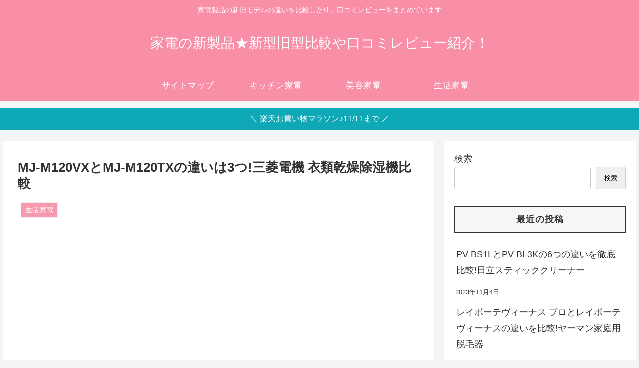

--- FILE ---
content_type: text/html
request_url: https://shimaneko-shopping.com/mitsubishi-mjm120vx-mjm120tx/
body_size: 47973
content:
<!doctype html> <html lang="ja"> <head>
<meta charset="UTF-8">  <meta http-equiv="X-UA-Compatible" content="IE=edge"> <meta name="viewport" content="width=device-width, initial-scale=1.0, viewport-fit=cover"/> <meta name="referrer" content="no-referrer-when-downgrade"/> <!-- preconnect dns-prefetch --> <link rel="preconnect dns-prefetch" href="//www.googletagmanager.com"> <link rel="preconnect dns-prefetch" href="//www.google-analytics.com"> <link rel="preconnect dns-prefetch" href="//ajax.googleapis.com"> <link rel="preconnect dns-prefetch" href="//cdnjs.cloudflare.com"> <link rel="preconnect dns-prefetch" href="//pagead2.googlesyndication.com"> <link rel="preconnect dns-prefetch" href="//googleads.g.doubleclick.net"> <link rel="preconnect dns-prefetch" href="//tpc.googlesyndication.com"> <link rel="preconnect dns-prefetch" href="//ad.doubleclick.net"> <link rel="preconnect dns-prefetch" href="//www.gstatic.com"> <link rel="preconnect dns-prefetch" href="//cse.google.com"> <link rel="preconnect dns-prefetch" href="//fonts.gstatic.com"> <link rel="preconnect dns-prefetch" href="//fonts.googleapis.com"> <link rel="preconnect dns-prefetch" href="//cms.quantserve.com"> <link rel="preconnect dns-prefetch" href="//secure.gravatar.com"> <link rel="preconnect dns-prefetch" href="//cdn.syndication.twimg.com"> <link rel="preconnect dns-prefetch" href="//cdn.jsdelivr.net"> <link rel="preconnect dns-prefetch" href="//images-fe.ssl-images-amazon.com"> <link rel="preconnect dns-prefetch" href="//completion.amazon.com"> <link rel="preconnect dns-prefetch" href="//m.media-amazon.com"> <link rel="preconnect dns-prefetch" href="//i.moshimo.com"> <link rel="preconnect dns-prefetch" href="//aml.valuecommerce.com"> <link rel="preconnect dns-prefetch" href="//dalc.valuecommerce.com"> <link rel="preconnect dns-prefetch" href="//dalb.valuecommerce.com"> <!-- Google Tag Manager --> <!-- End Google Tag Manager --> <title>MJ-M120VXとMJ-M120TXの違いは3つ!三菱電機 衣類乾燥除湿機 | 家電の新製品★新型旧型比較や口コミレビュー紹介！</title> <meta name='robots' content='max-image-preview:large' /> <!-- OGP --> <meta property="og:type" content="article"> <meta property="og:description" content="三菱電機の衣類乾燥除湿機の、MJ-M120VXとMJ-M120TXの違いを比較しました。2023年モデルのMJ-M120VXの方が使い勝手が向上していますが、機能的な大きな違いはなし。値段は2022年モデルのMJ-M120TXの方がオトク。"> <meta property="og:title" content="MJ-M120VXとMJ-M120TXの違いは3つ!三菱電機 衣類乾燥除湿機比較"> <meta property="og:url" content="https://shimaneko-shopping.com/mitsubishi-mjm120vx-mjm120tx/"> <meta property="og:image" content="https://shimaneko-shopping.com/wp-content/uploads/2023/05/mitsubishi-mjm120vx-mjm120tx.jpg"> <meta property="og:site_name" content="家電の新製品★新型旧型比較や口コミレビュー紹介！"> <meta property="og:locale" content="ja_JP"> <meta property="article:published_time" content="2023-05-24T10:32:06+09:00" /> <meta property="article:modified_time" content="2023-05-24T10:32:06+09:00" /> <meta property="article:section" content="生活家電"> <meta property="article:tag" content="三菱電機"> <meta property="article:tag" content="衣類乾燥除湿機"> <!-- /OGP --> <!-- Twitter Card --> <meta name="twitter:card" content="summary_large_image"> <meta property="twitter:description" content="三菱電機の衣類乾燥除湿機の、MJ-M120VXとMJ-M120TXの違いを比較しました。2023年モデルのMJ-M120VXの方が使い勝手が向上していますが、機能的な大きな違いはなし。値段は2022年モデルのMJ-M120TXの方がオトク。"> <meta property="twitter:title" content="MJ-M120VXとMJ-M120TXの違いは3つ!三菱電機 衣類乾燥除湿機比較"> <meta property="twitter:url" content="https://shimaneko-shopping.com/mitsubishi-mjm120vx-mjm120tx/"> <meta name="twitter:image" content="https://shimaneko-shopping.com/wp-content/uploads/2023/05/mitsubishi-mjm120vx-mjm120tx.jpg"> <meta name="twitter:domain" content="shimaneko-shopping.com"> <!-- /Twitter Card --> <link rel='dns-prefetch' href='//www.googletagmanager.com' /> <link rel="alternate" type="application/rss+xml" title="家電の新製品★新型旧型比較や口コミレビュー紹介！ &raquo; フィード" href="https://shimaneko-shopping.com/feed/" /> <link rel="alternate" type="application/rss+xml" title="家電の新製品★新型旧型比較や口コミレビュー紹介！ &raquo; コメントフィード" href="https://shimaneko-shopping.com/comments/feed/" /> <link rel='dns-prefetch' href='//www.googletagmanager.com'>
<link rel='dns-prefetch' href='//thumbnail.image.rakuten.co.jp'>
<link rel='dns-prefetch' href='//i.moshimo.com'>
<link rel='dns-prefetch' href='//hbb.afl.rakuten.co.jp'>
<link rel='dns-prefetch' href='//static.affiliate.rakuten.co.jp'>
<link rel='dns-prefetch' href='//m.media-amazon.com'>
<link rel='dns-prefetch' href='//www.google.com'><link rel="alternate" type="application/rss+xml" title="家電の新製品★新型旧型比較や口コミレビュー紹介！ &raquo; MJ-M120VXとMJ-M120TXの違いは3つ!三菱電機 衣類乾燥除湿機比較 のコメントのフィード" href="https://shimaneko-shopping.com/mitsubishi-mjm120vx-mjm120tx/feed/" /> <style data-id="critical-css">@.entry-card,.related-entry-card{position:relative;height:100%}.entry-card-thumb,.widget-entry-card-thumb,.related-entry-card-thumb,.carousel-entry-card-thumb{float:left;margin-top:3px;position:relative}.entry-card-content,.related-entry-card-content{padding-bottom:1.2em}.entry-card-title,.related-entry-card-title{font-size:18px;margin:0 0 5px 0;line-height:1.6;font-weight:700}.entry-card-snippet,.related-entry-card-snippet{font-size:.8em;max-height:7.8em;line-height:1.3;overflow:hidden}.entry-categories-tags{margin-bottom:18px}.sns-share,.sns-follow{margin:24px 0}.sns-share-message,.sns-follow-message{text-align:center;margin-bottom:3px}body,.header,.appeal{background-position:top center;background-repeat:no-repeat;background-size:100% auto}.entry-category,.post-date,.post-update,.post-author,.amp-back{padding:2px;display:inline;font-size:.7em}.search-edit,input[type="text"],input[type="password"],input[type="date"],input[type="datetime"],input[type="email"],input[type="number"],input[type="search"],input[type="tel"],input[type="time"],input[type="url"],textarea,select{padding:11px;border:1px solid #ccc;border-radius:4px;font-size:18px;width:100%}.fz-18px{font-size:18px}.fz-20px{font-size:20px}.fw-400{font-weight:400}*{padding:0;margin:0;box-sizing:border-box;word-wrap:break-word;overflow-wrap:break-word}.container{padding-right:constant(safe-area-inset-right);padding-left:constant(safe-area-inset-left);padding-right:env(safe-area-inset-right);padding-left:env(safe-area-inset-left)}body{font-family:"Hiragino Kaku Gothic ProN","Hiragino Sans",Meiryo,sans-serif;font-size:18px;color:#333;line-height:1.8;margin:0;overflow-wrap:break-word;background-color:#f4f5f7;text-size-adjust:100%;-webkit-text-size-adjust:100%;-moz-text-size-adjust:100%;background-attachment:fixed}a{color:#1967d2}ol,ul{padding-left:40px}ul{list-style-type:disc}hr{color:#eee}.cf::after{clear:both;content: "";display:block}.header-container,.main,.sidebar,.footer{background-color:#fff}.wrap{width:1256px;margin:0 auto}.content-in{display:flex;justify-content:space-between;flex-wrap:wrap}.main{width:860px;padding:20px 29px;border:1px solid transparent;border-radius:4px;position:relative}.no-scrollable-main .main{height:100%}@media all and (-ms-high-contrast:none){.logo{height:100%}}.publisher{display:none}.comment-btn{margin:24px 0;cursor:pointer}label{cursor:pointer}.content-top,.content-bottom{margin:1em 0}figure{margin:0}img{max-width:100%;height:auto;border:0}.entry-card-thumb,.author-thumb,.blogcard-thumbnail,.related-entry-card-thumb,.popular-entry-card-thumb,.new-entry-card-thumb{margin-right:1.6%}.header{height:100%;flex-shrink:0}.header-in{display:flex;flex-direction:column;justify-content:center}.tagline{text-align:center;font-size:14px;margin:.6em 1em}.logo{text-align:center}.site-name-text-link{color:#333;text-decoration:none;font-weight:400}.site-name-text{font-size:28px}.logo-text{padding:20px 0 30px;font-size:1em}.navi{background-color:#fff}.navi-in a{position:relative}.navi-in>ul{padding:0;margin:0;list-style:none;display:flex;flex-wrap:wrap;justify-content:center;text-align:center}.navi-in>ul li{display:block;width:176px;height:60px;line-height:60px;position:relative}.navi-in a{color:#333;text-decoration:none;display:block;font-size:16px;transition:all 0.3s ease-in-out}.navi-footer-in>.menu-footer{padding:0;margin:0;list-style:none;display:flex;flex-wrap:wrap;justify-content:flex-end;text-align:center;margin:0}.navi-footer-in>.menu-footer li{width:120px;border-left:1px solid #ddd}.navi-footer-in>.menu-footer li:last-child{border-right:1px solid #ddd}.navi-footer-in a{color:#333;text-decoration:none;display:block;font-size:14px;transition:all 0.3s ease-in-out}.a-wrap{text-decoration:none;display:block;color:#333;padding:1.5%;margin-bottom:3%;transition:all 0.3s ease-in-out}.card-thumb img{width:100%}.related-entry-card-thumb{width:160px}.cat-label{position:absolute;top:.3em;left:.3em;border:1px solid #eee;font-size:11px;color:#fff;background-color:rgba(51,51,51,.7);padding:1px 5px;max-width:80%;white-space:nowrap;overflow:hidden;text-overflow:ellipsis}.date-tags{line-height:.8;text-align:right;margin-bottom:1em}.post-date,.post-update,.post-author,.amp-back{margin-right:8px}.breadcrumb{margin:1em .4em;color:#777;font-size:13px}.breadcrumb div{display:inline}.breadcrumb .sp{margin:0 10px}.breadcrumb a{text-decoration:none;color:#777}.breadcrumb-caption{margin:0 3px}.sns-buttons{display:flex;align-items:center}.sns-buttons a{display:block;background-color:#333;text-align:center;color:#fff;text-decoration:none;border-radius:4px;height:45px}.sns-share a,.sns-follow a{cursor:pointer}.bc-brand-color.sns-share .twitter-button,.bc-brand-color.sns-follow .twitter-button{background-color:#1da1f2}.bc-brand-color.sns-share .facebook-button,.bc-brand-color.sns-follow .facebook-button{background-color:#3b5998}.bc-brand-color.sns-share .hatebu-button,.bc-brand-color.sns-follow .hatebu-button{background-color:#2c6ebd}.bc-brand-color.sns-share .pocket-button,.bc-brand-color.sns-follow .pocket-button{background-color:#ef4056}.bc-brand-color.sns-share .line-button,.bc-brand-color.sns-follow .line-button{background-color:#00c300}.bc-brand-color.sns-share .feedly-button,.bc-brand-color.sns-follow .feedly-button{background-color:#2bb24c}.bc-brand-color.sns-share .rss-button,.bc-brand-color.sns-follow .rss-button{background-color:#f26522}.ss-top{margin-top:0;margin-bottom:0}.ss-top .sns-share-message{display:none}.sns-share.ss-col-6 a{width:16%}.sns-share.ss-high-and-low-lc a,.sns-share.ss-high-and-low-cl a{display:flex;align-content:center;line-height:16px}.sns-share.ss-high-and-low-lc a .social-icon,.sns-share.ss-high-and-low-cl a .social-icon,.sns-share.ss-high-and-low-lc a .button-caption,.sns-share.ss-high-and-low-cl a .button-caption{display:block;font-size:16px;margin:0}.sns-share.ss-high-and-low-lc a .social-icon.button-caption,.sns-share.ss-high-and-low-cl a .social-icon.button-caption,.sns-share.ss-high-and-low-lc a .button-caption.button-caption,.sns-share.ss-high-and-low-cl a .button-caption.button-caption{font-size:12px}.sns-share.ss-high-and-low-lc a{flex-direction:column}.sns-share.ss-high-and-low-lc a>span{padding-top:3px}.sns-share-buttons{flex-wrap:wrap;justify-content:space-around;align-content:center}.sns-share-buttons a{width:32%;margin-bottom:8px;font-size:18px;display:inline-flex;align-content:center;align-items:center;justify-content:center;position:relative}.sns-share-buttons a .button-caption{font-size:16px;margin-left:10px}.sns-share-buttons a .share-count{position:absolute;right:3px;bottom:3px;font-size:12px;line-height:1}.sbc-hide .share-count{display:none}.copy-info{display:none;padding:1em 2em;color:#fff;border-radius:8px;position:fixed;top:50%;left:50%;transform:translate(-50%,-50%);background-color:#333;opacity:.8;box-shadow:0 4px 8px #777;z-index:2}.content{margin-top:24px}.entry-title,.archive-title{font-size:26px;margin:16px 0;line-height:1.3}.entry-content{margin-top:1em;margin-bottom:3em}pre,pre *{line-height:1.6;word-wrap:normal}.entry-categories-tags>div{margin-bottom:.5em}.entry-categories-tags .tax-icon{margin-right:.4em}.ctdt-one-row>div{display:inline-block}.cat-link{color:#fff;text-decoration:none;display:inline-block;margin-right:5px;padding:2px 6px;font-size:12px;background-color:#333;border-radius:2px;word-break:break-all}.tag-link,.comment-reply-link{color:#333;text-decoration:none;display:inline-block;margin-right:5px;padding:1px 5px;font-size:12px;border:1px solid #999;border-radius:2px;word-break:break-all}table{margin-bottom:20px;max-width:100%;width:100%;border-collapse:collapse;border-spacing:0}table th{background-color:#f5f6f7}table tr:nth-of-type(2n+1){background-color:#fafbfc}table th,table td{border:1px solid #eee;padding:6px}figure.wp-block-table table{width:auto}.main figure.wp-block-table{width:auto;max-width:100%;display:block}figure.wp-block-table table{margin-right:auto}.article dd{margin-left:40px}.article ul li,.article ol li{margin:.2em}.article h1,.article h2,.article h3,.article h4,.article h5,.article h6{line-height:1.25;font-weight:700}.article h4,.article h5,.article h6{font-size:20px;padding:9px 10px}.article h2{font-size:24px;padding:25px;background-color:#f5f6f7;border-radius:2px}.article h3{border-left:7px solid #888;border-right:1px solid #ddd;border-top:1px solid #ddd;border-bottom:1px solid #ddd;font-size:22px;padding:12px 20px}.article h4{border-top:2px solid #ddd;border-bottom:2px solid #ddd}.article h5{border-bottom:2px solid #ddd}.article h6{border-bottom:1px solid #ddd}blockquote{background-color:#fafbfc;border:1px solid #ddd;padding:1.4em 1.8em;position:relative}blockquote::before,blockquote::after{color:#C8C8C8;font-family:serif;position:absolute;font-size:300%}blockquote::before{content: "“";line-height:1.1;left:10px;top:0}blockquote::after{content: "”";line-height:0;right:10px;bottom:0}blockquote cite{font-size:.7em}.footer-meta{font-size:.8em;text-align:right}.author-info .post-author{font-size:14px}.eye-catch-wrap{display:flex}.eye-catch{position:relative;margin-bottom:.6em;max-width:100%}.eye-catch .cat-label{position:absolute;right:auto;top:.4em;bottom:auto;left:.4em;font-size:14px;padding:2px 8px;opacity:.9;border:1px solid #eee}.eye-catch img{vertical-align:bottom}@media all and (-ms-high-contrast:none){.eye-catch-wrap{display:block}}.blogcard-wrap{margin-left:auto;margin-right:auto;padding:0;width:90%;background-color:#fff}.blogcard{padding:1.6% 2.2% 2%;border:1px solid #ccc;border-radius:4px;line-height:1.6;position:relative}.blogcard-thumbnail{float:left;margin-top:3px;width:160px}.blogcard-thumbnail img{width:100%}.blogcard-content{margin-left:170px;max-height:140px;min-height:100px;overflow:hidden}.blogcard-title{font-weight:700;margin-bottom:.4em}.blogcard-snippet{font-size:.8em}.blogcard-footer{clear:both;font-size:16px;padding-top:.6%}.blogcard-site{float:left;display:flex;align-content:center}.blogcard-date{float:right;display:flex;align-content:center}.blogcard-favicon{margin-right:4px;margin-top:2px}img.blogcard-favicon-image{border:0;box-shadow:none}.nwa .blogcard-wrap{width:100%}.nwa .blogcard-thumbnail{width:120px}.nwa .blogcard-title{font-size:.9em;margin-bottom:0}.nwa .blogcard-snippet{font-size:12px}.nwa .blogcard-content{margin-left:130px;margin-right:0;max-height:120px;min-height:70px;font-size:.9em;line-height:1.2}.nwa .blogcard-footer{font-size:14px}.toc{border:1px solid #ccc;font-size:.9em;padding:1em 1.6em;display:table}.toc .toc-list{padding-left:1em}.toc .toc-list ul,.toc .toc-list ol{padding-left:1em;margin:0}.toc li{margin:0}.toc ul{list-style:none}.toc a{color:#333;text-decoration:none}.toc-title{font-size:1.1em;text-align:center;display:block;padding:2px 16px}.nwa .toc{border:0;padding:0 1em}.toc-center{margin:1em auto}.sidebar{width:376px;border:1px solid transparent;padding:19px;border-radius:4px;background-color:#fff}.sidebar h3{background-color:#f5f6f7;padding:12px;margin:16px 0;border-radius:2px}.no-scrollable-sidebar .sidebar{height:100%}.sidebar-menu-content .sidebar{height:auto}.nwa .blogcard-wrap{width:auto}.widget_recent_entries ul,.widget_categories ul,.widget_archive ul,.widget_pages ul,.widget_meta ul,.widget_rss ul,.widget_nav_menu ul{padding:0;margin:0;list-style:none}.widget_recent_entries ul li ul,.widget_categories ul li ul,.widget_archive ul li ul,.widget_pages ul li ul,.widget_meta ul li ul,.widget_rss ul li ul,.widget_nav_menu ul li ul{padding-left:20px;margin:0}.widget_recent_entries ul li a,.widget_categories ul li a,.widget_archive ul li a,.widget_pages ul li a,.widget_meta ul li a,.widget_rss ul li a,.widget_nav_menu ul li a{color:#333;text-decoration:none;padding:10px 0;display:block;padding-right:4px;padding-left:4px}.widget-entry-cards .a-wrap{padding:5px;line-height:1.3;margin-bottom:4px}.widget-entry-cards figure{width:120px}.widget-entry-card{font-size:16px;position:relative}.widget-entry-card-content{margin-left:126px}.sidebar .sns-follow-buttons,.footer .sns-follow-buttons{flex-wrap:wrap;justify-content:space-between}.sidebar .sns-follow-buttons a,.footer .sns-follow-buttons a{width:49%;margin-right:0}.widget h2{font-size:20px}.bold-red{font-weight:700;color:#e60033}.bold-green{font-weight:700;color:#3eb370}.marker-under{background:linear-gradient(transparent 60%,#ff9 60%)}.body blockquote:last-child,.body .wp-block-media-text__content:last-child,.body .wp-block-columns:last-child,.body .column-left:last-child,.body .column-center:last-child,.body .column-right:last-child,.body .column-wrap:last-child,.body .timeline-box:last-child,.body .wp-block-cover:last-child,.body .blogcard-type:last-child,.body .btn-wrap:last-child,.body .wp-block-group:last-child,.body .wp-block-gallery:last-child,.body .block-box:last-child,.body .blank-box:last-child,.body .is-style-blank-box-red:last-child,.body .is-style-blank-box-navy:last-child,.body .is-style-blank-box-blue:last-child,.body .is-style-blank-box-yellow:last-child,.body .is-style-blank-box-green:last-child,.body .is-style-blank-box-pink:last-child,.body .is-style-blank-box-orange:last-child,.body .is-style-sticky-gray:last-child,.body .is-style-sticky-yellow:last-child,.body .is-style-sticky-red:last-child,.body .is-style-sticky-blue:last-child,.body .is-style-sticky-green:last-child,.body .common-icon-box:last-child,.body .info-box:last-child,.body .primary-box:last-child,.body .success-box:last-child,.body .warning-box:last-child,.body .danger-box:last-child,.body .secondary-box:last-child,.body .light-box:last-child,.body .dark-box:last-child,.body .toc:last-child{margin-bottom:0}.body div.scrollable-table table,.body .wp-block-table table{margin-bottom:0}@media screen and (max-width:440px){.container .blank-box,.container .is-style-blank-box-red,.container .is-style-blank-box-navy,.container .is-style-blank-box-blue,.container .is-style-blank-box-yellow,.container .is-style-blank-box-green,.container .is-style-blank-box-pink,.container .is-style-blank-box-orange,.container .is-style-sticky-gray,.container .is-style-sticky-yellow,.container .is-style-sticky-red,.container .is-style-sticky-blue,.container .is-style-sticky-green{margin-left:0;margin-right:0}}.blank-box,.is-style-blank-box-red,.is-style-blank-box-navy,.is-style-blank-box-blue,.is-style-blank-box-yellow,.is-style-blank-box-green,.is-style-blank-box-pink,.is-style-blank-box-orange,.is-style-sticky-gray,.is-style-sticky-yellow,.is-style-sticky-red,.is-style-sticky-blue,.is-style-sticky-green{border:3px solid #949495;padding:1.2em 1em;border-radius:4px}.blank-box ol,.is-style-blank-box-red ol,.is-style-blank-box-navy ol,.is-style-blank-box-blue ol,.is-style-blank-box-yellow ol,.is-style-blank-box-green ol,.is-style-blank-box-pink ol,.is-style-blank-box-orange ol,.is-style-sticky-gray ol,.is-style-sticky-yellow ol,.is-style-sticky-red ol,.is-style-sticky-blue ol,.is-style-sticky-green ol,.blank-box ul,.is-style-blank-box-red ul,.is-style-blank-box-navy ul,.is-style-blank-box-blue ul,.is-style-blank-box-yellow ul,.is-style-blank-box-green ul,.is-style-blank-box-pink ul,.is-style-blank-box-orange ul,.is-style-sticky-gray ul,.is-style-sticky-yellow ul,.is-style-sticky-red ul,.is-style-sticky-blue ul,.is-style-sticky-green ul{margin:0}.blank-box.sticky,.sticky.is-style-blank-box-red,.sticky.is-style-blank-box-navy,.sticky.is-style-blank-box-blue,.sticky.is-style-blank-box-yellow,.sticky.is-style-blank-box-green,.sticky.is-style-blank-box-pink,.sticky.is-style-blank-box-orange,.is-style-sticky-gray,.is-style-sticky-yellow,.is-style-sticky-red,.is-style-sticky-blue,.is-style-sticky-green{border-width:0 0 0 6px;border-color:#777;background-color:#f5f6f7}.blogcard-label{position:absolute;top:-18px;left:16px;font-size:13px;padding:3px .6em;background-color:#333;color:#fff;border-radius:3px;letter-spacing:.7px;display:none}.blogcard-label .fa::before{margin-right:6px}figcaption{margin:0;font-size:.7em;opacity:.8;padding:0 6px}.sns-follow-buttons a{width:100%;margin-right:8px;margin-bottom:8px;font-size:30px;display:flex;align-items:center;align-content:center;justify-content:center;position:relative}.sns-follow-buttons a:last-child{margin-right:0}.sns-follow-buttons a .follow-count{position:absolute;right:3px;bottom:3px;font-size:12px;line-height:1}.fbc-hide .follow-count{display:none}.related-entry-card .cat-label{font-size:9px}.related-entry-heading,.comment-title{margin:22px 0;font-size:24px}.related-entry-card-content{margin-left:170px}.comment-form .required{color:red}.pagination-next-link,.comment-btn{background-color:#f9f9f9;border:1px solid #ddd;color:#333;display:block;font-size:1.2em;text-decoration:none;width:100%;text-align:center;padding:10px;display:block}.pager-post-navi{margin:38px 0;display:flex;flex-direction:column}.pager-post-navi a{padding:10px;margin:0;display:inline-flex;align-items:center;line-height:1.2;font-size:.8em}.pager-post-navi a .iconfont{font-size:1.8em;color:#ddd;padding:8px}.pager-post-navi a figure{min-width:120px;max-width:120px}.pager-post-navi a.prev-post{flex-direction:row;padding-left:5px}.pager-post-navi a.prev-post .prev-post-title{margin-left:10px}.pager-post-navi a.next-post{flex-direction:row-reverse;padding-right:5px}.pager-post-navi a.next-post .next-post-title{margin-right:10px}canvas,iframe,video,.fb_iframe_widget,.fb_iframe_widget span{max-width:100%}.video iframe,.video object,.video embed,.instagram iframe,.instagram object,.instagram embed,.facebook iframe,.facebook object,.facebook embed{position:absolute;top:0;left:0;width:100%;height:100%}.sidebar .cta-left-and-right .cta-content,.sidebar .cta-right-and-left .speech-wrap{display:flex}.speech-person{width:12%;min-width:12%}.speech-icon img,.speech-icon amp-img{border-radius:50%;border:2px solid #ccc;width:100%}.speech-name{text-align:center;font-size:13px}div.speech-balloon{height:100%;position:relative;padding:10px;background-color:#fff;border:2px solid #ccc;border-radius:6px;max-width:calc(100% - 14%)}div.speech-balloon p{margin:0}.speech-balloon::before{content: '';position:absolute;display:block;width:0;height:0;left:-12px;top:10px;border-right:12px solid #ccc;border-top:12px solid transparent;border-bottom:12px solid transparent}.speech-balloon::after{content: '';position:absolute;display:block;width:0;height:0;left:-9px;top:10px;border-right:12px solid #fff;border-top:12px solid transparent;border-bottom:12px solid transparent}.sbp-l .speech-balloon{margin-left:20px}.sbis-sn .speech-icon-image{border-radius:0;border-style:none;box-shadow:none}.mobile-menu-buttons{background:#fff;box-shadow:0 0 5px darkgrey;font-size:19px;position:fixed;bottom:0;left:0;right:0;z-index:2;padding:0;margin:0;list-style:none;display:none;align-items:center;line-height:1.4;min-height:50px;transition:.3s}.mobile-menu-buttons .menu-icon{text-align:center;width:100%;display:block}.mobile-menu-buttons .menu-caption{font-size:9px;text-align:center;opacity:.8;display:block}.mobile-menu-buttons .menu-button{position:relative;width:100%;cursor:pointer}.mobile-menu-buttons .menu-button>a{display:block;color:#333;text-decoration:none}.mobile-menu-buttons .menu-content{cursor:default}.mobile-footer-menu-buttons{padding-bottom:constant(safe-area-inset-bottom);padding-bottom:env(safe-area-inset-bottom)}.fa.menu-icon{font:inherit}#navi-menu-close,#sidebar-menu-close,#search-menu-close,#share-menu-close,#follow-menu-close{display:none;position:fixed;z-index:99;top:0;left:0;width:100%;height:100%;background:black;transition:.3s ease-in-out}.menu-content{overflow:auto;position:fixed;top:0;z-index:9999;width:100%;max-width:400px;height:100%;background:#fff;transition:.3s ease-in-out;opacity:1;overflow:scroll;-webkit-overflow-scrolling:touch}.menu-content .menu-drawer{padding:0 1em 30px}.menu-content .sidebar{width:100%;display:block;margin:0}.navi-menu-content{left:0;-webkit-transform:translateX(-105%);transform:translateX(-105%)}.sidebar-menu-content{right:0;-webkit-transform:translateX(105%);transform:translateX(105%)}#slide-in-sidebar{display:block;margin:0}.search-menu-content,.share-menu-content,.follow-menu-content{transition:.3s ease-in-out;position:fixed;top:40%;z-index:99;width:90%;left:5%;right:5%;-webkit-transform:translateY(900%);transform:translateY(900%);opacity:0}.search-menu-content .search-edit,.share-menu-content .search-edit,.follow-menu-content .search-edit{width:100%}#navi-menu-input:checked~#navi-menu-close,#sidebar-menu-input:checked~#sidebar-menu-close,#search-menu-input:checked~#search-menu-close,#share-menu-input:checked~#share-menu-close,#follow-menu-input:checked~#follow-menu-close{display:block;opacity:.5}#navi-menu-input:checked~#navi-menu-content,#sidebar-menu-input:checked~#sidebar-menu-content,#search-menu-input:checked~#search-menu-content,#share-menu-input:checked~#share-menu-content,#follow-menu-input:checked~#follow-menu-content{transition:.3s ease-in-out;-webkit-transform:translateX(0%);transform:translateX(0%);opacity:1}.menu-drawer ul{list-style:none}.menu-drawer li{display:block}.menu-drawer a{color:#333;text-decoration:none;padding:6px;display:block}.menu-close-button{display:block;cursor:pointer;text-align:center;font-size:2em}.footer{margin-top:20px;padding:8px}.copyright{margin-top:8px}.footer-bottom{margin-top:24px;padding:8px;position:relative;font-size:14px}.footer-bottom.fnm-text-width .menu-footer li{width:auto}.footer-bottom.fnm-text-width .menu-footer li a{padding:0 10px}.footer-bottom-logo{float:left;bottom:0;position:absolute}.footer-bottom-logo .logo-text{padding:0}.footer-bottom-logo .site-name-text{font-size:18px}.footer-bottom-logo img{height:50px;width:auto}.footer-bottom-content{float:right;text-align:right}.go-to-top{position:fixed;display:none;right:10px;bottom:10px;z-index:99999}.go-to-top-button{background-color:#eee;color:#333;text-decoration:none;display:flex;justify-content:center;align-items:center;width:40px;height:40px;cursor:pointer;text-align:center;line-height:1;border-radius:5px;font-size:22px}.search-box{margin:1em 0 2em;position:relative}.search-edit{font-family:inherit}#search-menu-content .search-edit{font-size:16px}.search-submit{position:absolute;right:3px;top:calc(50% - 12px);font-size:20px;cursor:pointer;border:none;color:#ddd;padding:0 8px;background-color:rgba(255,255,255,0)}[class*="fab-"]::before{font-family:FontAwesome}.nwa .display-none{display:none}input[type="search"]{width:auto;flex-grow:1}.wp-block-search__button{width:60px;border-radius:4px;border:1px solid #ccc;cursor:pointer}option{padding:12px}input[type='submit'],#bbp_reply_submit,.bp-login-widget-register-link a{padding:11px;width:100%;margin:0;cursor:pointer}input[type='submit']{-webkit-appearance:none;border:1px solid #ddd;background-color:#f5f8fa}#wp-comment-cookies-consent{margin-right:5px}.tab-cont,input[name="tab_item"]{display:none}@keyframes tab-index-show{0%{opacity:0;padding-top:100px}20%{padding-top:20px}80%{opacity:.5}100%{opacity:1;padding-top:0}}div#wpforo-wrap .widget-title,div.wpforo-widget-wrap .widget-title{padding:12px;border-bottom:none}twitter-widget{overflow:hidden}.main{z-index:0}_:-ms-lang(x),.mc-circle{background-clip:border-box}.blogcard,.ecb-entry-border .entry-card-wrap,.page-numbers,.pagination-next-link,.comment-btn,.index-tab-buttons .index-tab-button,.border-square a,.author-box{border-color:#e3e3e3 #cecece #b4b4b4 #d6d6d6}@media screen and (max-width:1023px){.navi-footer{float:none;margin:0;width:100%}.copyright{width:100%}.navi-footer-in>ul{justify-content:center;padding:1em}.content-in{display:block}main.main,div.sidebar{display:block;margin:10px;width:auto}.footer-bottom-logo,.footer-bottom-content{float:none}.footer-bottom-logo{line-height:1}.footer-bottom-content{text-align:center}.header,.appeal{background-size:cover}.footer-bottom-logo{position:relative;bottom:auto}.logo-footer{margin:8px auto}.mobile-menu-buttons{display:flex;align-items:stretch}.mobile-menu-buttons>li{padding-top:3px}.has-logo-button .menu-button{width:70px}.no-mobile-sidebar .sidebar,.mobile-button-fmb .go-to-top-button,.no-mobile-header-logo #header .logo-header{display:none}.mblt-footer-mobile-buttons{margin-bottom:50px}.scrollable-mobile-buttons{margin-bottom:0}.navi-footer-in>.menu-footer{justify-content:center}.mblt-footer-mobile-buttons .go-to-top-button,.mblt-header-and-footer-mobile-buttons .go-to-top-button{display:none}}@media screen and (max-width:834px){.navi-in>.menu-header{display:none}main.main,div.sidebar{padding:16px;margin:10px 0;border-width:0}.article ul,.article ol{padding-left:26px}.entry-card-title,.related-entry-card-title{font-size:17px}.entry-card-snippet,.related-entry-card-snippet{font-size:14px}table th,table td{padding:3px;font-size:.8em}.blogcard-wrap{width:100%}.blogcard-thumbnail{width:120px}.blogcard-title{font-size:.9em;margin-bottom:0}.blogcard-snippet{font-size:12px}.blogcard-content{margin-left:130px;margin-right:0;max-height:120px;min-height:70px;font-size:.9em;line-height:1.2}.blogcard-footer{font-size:14px}.ss-top .sns-share-buttons a,.ss-bottom .sns-share-buttons a{font-size:14px}.ss-top .sns-share-buttons a .button-caption,.ss-bottom .sns-share-buttons a .button-caption{font-size:14px;margin-left:4px}.sns-share.ss-top.ss-col-6 a,.sns-share.ss-bottom.ss-col-6 a{width:32%}.sns-follow-buttons{flex-wrap:wrap;justify-content:space-around}.sns-follow-buttons a{margin-right:0;width:48%}.header div.header-in,.appeal div.appeal-in{min-height:auto}.cta-left-and-right .cta-content,.cta-right-and-left .sbp-l{margin-right:auto}#header .site-name-text{font-size:22px}.eye-catch .cat-label{font-size:10px;padding:2px 4px}textarea{min-height:160px}.navi-footer-in>.menu-footer li.menu-item{width:32%;border:0;margin:2px;display:flex;flex:1 1 auto;text-align:center}.navi-footer-in>.menu-footer li.menu-item a{padding:0;width:100%}.content{margin-top:10px}}@media screen and (max-width:480px){h2,h3{font-size:20px}.related-entry-heading,.comment-title{margin:1.2em 0 1em}.entry-card,.related-entry-card,.e-card-title{line-height:1.3}.e-card-title{font-size:16px}.e-card-snippet{font-size:13px}.cat-label{font-size:10px;padding:1px 3px}.pagination-next-link,.comment-btn{font-size:1em}.related-entry-card-thumb{width:38%}.related-entry-card-content{margin-left:40%;font-size:.9em}.entry-title,.article h2,.article h3,.article h4,.article h5,.article h6{padding:.6em}.entry-title,.article h2{font-size:20px;padding:.6em .8em}.article h3{font-size:18px}.article h4,.article h5,.article h6{font-size:16px}.entry-title{margin:0;margin-bottom:6px}body{font-size:16px}.pager-post-navi a figure{min-width:30%;max-width:30%}.pager-post-navi a.prev-post .prev-post-title{margin-left:1.6%}.pager-post-navi a.next-post .next-post-title{margin-right:1.6%}.pager-post-navi a::before{font-size:16px}.speech-person{width:16%;min-width:16%}.speech-name{font-size:10px}.speech-wrap .speech-balloon{padding:7px;max-width:calc(100% - 16%)}.speech-wrap .speech-balloon::before,.speech-wrap .speech-balloon::after{border-bottom-width:7px;border-right-width:7px;border-top-width:7px}.speech-wrap .speech-balloon::before{left:-7px}.speech-wrap .speech-balloon::after{left:-5px}.speech-wrap.sbp-l .speech-balloon{margin-left:10px}.menu-content{max-width:84%}#header .site-name-text{font-size:18px}.tagline{font-size:12px}.navi-footer-in>.menu-footer li.menu-item{width:46%}.blogcard-content{font-size:.84em}.blogcard-snippet{font-size:.74em}.ect-entry-card .card-thumb,.rect-entry-card .card-thumb,.ect-big-card-first .card-thumb{margin-bottom:6px}.ect-entry-card .card-content,.rect-entry-card .card-content,.ect-big-card-first .card-content{margin:0}.ect-entry-card .card-snippet,.rect-entry-card .card-snippet,.ect-big-card-first .card-snippet{margin-bottom:0;clear:both}.blogcard{padding-top:3%}}@media print{#container{font-size:11pt}#container .header-container,#container .ad-area,#container .pager-links,#container .under-entry-content,#container .breadcrumb-category,#container .entry-footer,#container .sidebar,#container .footer,#container #admin-panel,#container #go-to-top,#container .go-to-top-button,#container #fb-root,#container .mobile-menu-buttons,#container .toc,#container .sns-share,#container .widget,#container #notice-area-wrap,#container #notice-area,#container #appeal,#container #recommended,#container #carousel,#container #go-to-top{display:none!important}#container .content-in{display:block}#container .main,#container .content,#container .wrap{width:auto;margin:0;float:none;padding:0;border:none;overflow-wrap:normal}#container .main{width:100%!important}#container h1,#container h2,#container h3,#container h4,#container h5,#container h6{background-color:transparent;border-width:0;padding:0;margin:10px 0;color:#333}#container h1{font-size:21.5pt}#container h2{font-size:18.5pt}#container h3{font-size:16pt}#container h4,#container h5,#container .article h6{font-size:14pt}#wpadminbar,#go-to-top,#admin-panel{display:none!important}body{background-image:none!important;background-break:transparent}}pre{background-color:#f5f6f7;border:1px solid #ddd;overflow:auto;padding:10px}@keyframes shine{0%{transform:scale(0) rotate(45deg);opacity:0}80%{transform:scale(0) rotate(45deg);opacity:.5}81%{transform:scale(4) rotate(45deg);opacity:1}100%{transform:scale(50) rotate(45deg);opacity:0}}@font-face{font-family:'FontAwesome';src:url(/wp-content/themes/cocoon-master/webfonts/fontawesome/fonts/fontawesome-webfont.eot);src:url(/wp-content/themes/cocoon-master/webfonts/fontawesome/fonts/fontawesome-webfont.eot) format('embedded-opentype'),url(/wp-content/themes/cocoon-master/webfonts/fontawesome/fonts/fontawesome-webfont.woff2) format('woff2'),url(/wp-content/themes/cocoon-master/webfonts/fontawesome/fonts/fontawesome-webfont.woff) format('woff'),url(/wp-content/themes/cocoon-master/webfonts/fontawesome/fonts/fontawesome-webfont.ttf) format('truetype'),url(/wp-content/themes/cocoon-master/webfonts/fontawesome/fonts/fontawesome-webfont.svg) format('svg');font-weight:400;font-style:normal;font-display:swap}.fa{display:inline-block;font:normal normal normal 14px/1 FontAwesome;font-size:inherit;text-rendering:auto;-webkit-font-smoothing:antialiased;-moz-osx-font-smoothing:grayscale}.fa-fw{width:1.28571429em;text-align:center}@-webkit-keyframes fa-spin{0%{-webkit-transform:rotate(0deg);transform:rotate(0deg)}100%{-webkit-transform:rotate(359deg);transform:rotate(359deg)}}@keyframes fa-spin{0%{-webkit-transform:rotate(0deg);transform:rotate(0deg)}100%{-webkit-transform:rotate(359deg);transform:rotate(359deg)}}.fa-search:before{content: "\f002"}.fa-remove:before,.fa-close:before,.fa-times:before{content: "\f00d"}.fa-home:before{content: "\f015"}.fa-clock-o:before{content: "\f017"}.fa-tag:before{content: "\f02b"}.fa-dedent:before,.fa-outdent:before{content: "\f03b"}.fa-pencil:before{content: "\f040"}.fa-chevron-left:before{content: "\f053"}.fa-chevron-right:before{content: "\f054"}.fa-arrow-up:before{content: "\f062"}.fa-folder:before{content: "\f07b"}.fa-navicon:before,.fa-reorder:before,.fa-bars:before{content: "\f0c9"}.fa-angle-double-up:before{content: "\f102"}.fa-angle-right:before{content: "\f105"}@font-face{font-family:'icomoon';src:url(/wp-content/themes/cocoon-master/webfonts/icomoon/fonts/icomoon.eot);src:url(/wp-content/themes/cocoon-master/webfonts/icomoon/fonts/icomoon.eot) format('embedded-opentype'),url(/wp-content/themes/cocoon-master/webfonts/icomoon/fonts/icomoon.ttf) format('truetype'),url(/wp-content/themes/cocoon-master/webfonts/icomoon/fonts/icomoon.woff) format('woff'),url(/wp-content/themes/cocoon-master/webfonts/icomoon/fonts/icomoon.svg) format('svg');font-weight:400;font-style:normal;font-display:swap}[class^="icon-"],[class*="icon-"]{font-family:'icomoon'!important;speak:never;font-style:normal;font-weight:400;font-variant:normal;text-transform:none;line-height:1;letter-spacing:0;-webkit-font-feature-settings:"liga";-moz-font-feature-settings:"liga=1";-moz-font-feature-settings:"liga";-ms-font-feature-settings:"liga"1;font-feature-settings:"liga";-webkit-font-variant-ligatures:discretionary-ligatures;font-variant-ligatures:discretionary-ligatures;-webkit-font-smoothing:antialiased;-moz-osx-font-smoothing:grayscale}.icon-feedly-logo:before{content: "\e92e"}.icon-rss-logo:before{content: "\e938"}.icon-pocket:before{content: "\e914"}.icon-line:before{content: "\e915"}.icon-hatena:before{content: "\e916"}.icon-copy:before{content: "\e901"}.icon-facebook:before{content: "\e919"}.icon-twitter:before{content: "\e91c"}#baguetteBox-overlay{display:none;opacity:0;position:fixed;overflow:hidden;top:0;left:0;width:100%;height:100%;z-index:1000000;background-color:#222;background-color:rgba(0,0,0,.8);-webkit-transition:opacity .5s ease;transition:opacity .5s ease}#baguetteBox-slider{position:absolute;left:0;top:0;height:100%;width:100%;white-space:nowrap;-webkit-transition:left .4s ease,-webkit-transform .4s ease;transition:left .4s ease,-webkit-transform .4s ease;transition:left .4s ease,transform .4s ease;transition:left .4s ease,transform .4s ease,-webkit-transform .4s ease,-moz-transform .4s ease}@-webkit-keyframes bounceFromRight{0%,100%{margin-left:0}50%{margin-left:-30px}}@keyframes bounceFromRight{0%,100%{margin-left:0}50%{margin-left:-30px}}@-webkit-keyframes bounceFromLeft{0%,100%{margin-left:0}50%{margin-left:30px}}@keyframes bounceFromLeft{0%,100%{margin-left:0}50%{margin-left:30px}}.baguetteBox-spinner{width:40px;height:40px;display:inline-block;position:absolute;top:50%;left:50%;margin-top:-20px;margin-left:-20px}.baguetteBox-double-bounce1,.baguetteBox-double-bounce2{width:100%;height:100%;-moz-border-radius:50%;border-radius:50%;background-color:#fff;opacity:.6;position:absolute;top:0;left:0;-webkit-animation:bounce 2s infinite ease-in-out;animation:bounce 2s infinite ease-in-out}.baguetteBox-double-bounce2{-webkit-animation-delay:-1s;animation-delay:-1s}@-webkit-keyframes bounce{0%,100%{-webkit-transform:scale(0);transform:scale(0)}50%{-webkit-transform:scale(1);transform:scale(1)}}@keyframes bounce{0%,100%{-webkit-transform:scale(0);-moz-transform:scale(0);transform:scale(0)}50%{-webkit-transform:scale(1);-moz-transform:scale(1);transform:scale(1)}}@charset"UTF-8";body{font-family:Avenir,'Helvetica neue',Helvetica,'Segoe UI','游ゴシック体',YuGothic,'游ゴシック Medium','Yu Gothic Medium','Hiragino Kaku Gothic ProN','Hiragino Sans',sans-serif;background-color:#f4f5f7}.main,.sidebar{background-color:#f4f5f7}.header-container .navi{background-color:#f88fa7}#navi .navi-in a{color:#fff}.menu-header .item-label{font-size:18px;letter-spacing:.5px}.header-container{color:#fff;background-color:#f88fa7}.header{background-color:#f88fa7}.header .header-in{min-height:100px}.site-name-text{color:#fff}.article h2{margin:5px 0;padding:15px 25px;background-color:#f88fa7;color:#fff;font-size:22px;border-radius:1px}.article h3{padding:10px 20px;background-color:#f4476e;border-color:#f88fa7;border-top:none;border-right:none;border-bottom:none;border-left:6px solid #f88fa7;color:#fff}.article h4{border-top:2px solid #f88fa7;border-bottom:2px solid #f88fa7}.article h5{border-bottom:none;position:relative}.article h5:after{content: '';display:block;width:100%;height:4px;background:linear-gradient(to right,#f88fa7,#f4476e);position:absolute;left:0;bottom:0}.sidebar h3{padding:10px;border:1.5px solid #333;text-align:center;font-size:18px;letter-spacing:1px;border-radius:1px}input[type='text'].search-edit{font-size:16px;border-radius:46px}#container .sns-buttons a{border-radius:1px}.a-wrap .blogcard{border-color:#f88fa7}.cat-label{top:0;left:0;background-color:#f88fa7;border-top:none;border-left:none}.cat-link{background-color:#f88fa7;border-radius:1px}.tag-link,.comment-reply-link{color:#f88fa7;border-color:#fdb5c3;border-radius:1px}input[type='submit']{padding:10px;background:#f88fa7;color:#fff;font-size:14px;border:none;border-radius:1px}.pagination-next-link,.comment-btn{padding:10px;background:transparent;color:#f88fa7;font-size:14px;border:1px solid #f88fa7;border-radius:1px}table{width:100%;border-collapse:collapse;text-align:left;line-height:1.5;font-size:16px}table th{padding:10px;font-weight:700;border-bottom:1.5px solid #f88fa7;background:#f4476e;font-size:18px}.footer{padding-top:30px;padding-bottom:35px;color:#fff;background-color:#f88fa7}.footer-bottom{margin-top:0}.footer-in h3{padding:10px;border:1.5px solid #333;text-align:center;font-size:18px;border-radius:1px}.go-to-top{bottom:35px}.go-to-top-button{width:45px;height:45px;color:#fff;background-color:#333;border-radius:50%}@media screen and (max-width:834px){.header .header-in{min-height:80px}.sidebar h3{font-size:16px}}@media screen and (max-width:480px){.article h2{padding:.6em .2em}.article h3{padding:.4em 1em}.footer{padding-top:25px;padding-bottom:30px}}.footer a,.footer .footer-in .sns-buttons a{color:#fff}.main{width:860px}.sidebar{width:376px}@media screen and (max-width:1280px){.wrap{width:auto}.main,.sidebar,.sidebar-left .main,.sidebar-left .sidebar{margin:0 .5%}.main{width:67.4%}.sidebar{padding:1.5%;width:30%}}body::after{content:url(/wp-content/themes/cocoon-master/lib/analytics/access.php?post_id=51502&post_type=post)!important;visibility:hidden;position:absolute;bottom:0;right:0;width:1px;height:1px;overflow:hidden;display:inline!important}.toc-checkbox{display:none}.toc-content{visibility:hidden;height:0;opacity:.2;transition:all .5s ease-out}.toc-checkbox:checked~.toc-content{visibility:visible;padding-top:.6em;height:100%;opacity:1}.toc-title::after{content: '[開く]';margin-left:.5em;cursor:pointer;font-size:.8em}.toc-checkbox:checked+.toc-title::after{content: '[閉じる]'}#respond{display:none}.entry-content>*,.demo .entry-content p{line-height:1.8}.entry-content>*,.article p,.demo .entry-content p,.article dl,.article ul,.article ol,.article blockquote,.article pre,.article table,.article .toc,.body .column-wrap,.body .new-entry-cards,.body .popular-entry-cards,.body .navi-entry-cards,.body .box-menus,.body .ranking-item,.body .rss-entry-cards,.body .widget,.body .author-box,.body .blogcard-wrap,.body .login-user-only,.body .information-box,.body .question-box,.body .alert-box,.body .information,.body .question,.body .alert,.body .memo-box,.body .comment-box,.body .common-icon-box,.body .blank-box,.body .button-block,.body .micro-bottom,.body .caption-box,.body .tab-caption-box,.body .label-box,.body .toggle-wrap,.body .wp-block-image,.body .booklink-box,.body .kaerebalink-box,.body .tomarebalink-box,.body .product-item-box,.body .speech-wrap,.body .wp-block-categories,.body .wp-block-archives,.body .wp-block-archives-dropdown,.body .wp-block-calendar,.body .ad-area,.body .wp-block-gallery,.body .wp-block-audio,.body .wp-block-cover,.body .wp-block-file,.body .wp-block-media-text,.body .wp-block-video,.body .wp-block-buttons,.body .wp-block-columns,.body .wp-block-separator,.body .components-placeholder,.body .wp-block-search,.body .wp-block-social-links,.body .timeline-box,.body .blogcard-type,.body .btn-wrap,.body .btn-wrap a,.body .block-box,.body .wp-block-embed,.body .wp-block-group,.body .wp-block-table,.body .scrollable-table,.body .wp-block-separator,.body .wp-block,.body .video-container,.comment-area,.related-entries,.pager-post-navi,.comment-respond,.is-root-container>*,[data-type="core/freeform"]{margin-bottom:1.8em}.article h2,.article h3,.article h4,.article h5,.article h6{margin-bottom:1.62em}@media screen and (max-width:480px){.body,.menu-content{font-size:16px}}.article h2,.article h3,.article h4,.article h5,.article h6{margin-top:2.4em}.body.article,body#tinymce.wp-editor{background-color:#fff}.body.article,.editor-post-title__block .editor-post-title__input,body#tinymce.wp-editor{color:#333}html .body .speech-balloonhtml .body .has-pink-border-color{border-color:#e95295}html .body .speech-balloon.has-pink-border-color{border-color:#e95295}html .body .sbp-l .speech-balloon.has-pink-border-color::before{border-right-color:#e95295}html .body .has-watery-red-background-color{background-color:#fdf2f2}html .body .has-watery-red-border-color{border-color:#fdf2f2}html .body .speech-balloon.has-watery-red-background-color{background-color:#fdf2f2}html .body .speech-balloon.has-watery-red-border-color{border-color:#fdf2f2}html .body .sbp-l .speech-balloon.has-watery-red-border-color::before{border-right-color:#fdf2f2}html .body .sbp-l .speech-balloon.has-watery-red-background-color::after{border-right-color:#fdf2f2}@charset"UTF-8";.main,.sidebar{background-color:#fff;border-radius:6px}.menu-header .item-label{font-size:17px}@.wp-block-button .wp-block-button__link.is-style-outline:not(.has-text-color),.wp-block-button.is-style-outline>.wp-block-button__link:not(.has-text-color){color:currentColor}.wp-block-button .wp-block-button__link.is-style-outline:not(.has-background),.wp-block-button.is-style-outline>.wp-block-button__link:not(.has-background){background-color:transparent;background-image:none}.wp-block-buttons:not(.is-content-justification-space-between,.is-content-justification-right,.is-content-justification-left,.is-content-justification-center) .wp-block-button.aligncenter{margin-left:auto;margin-right:auto;width:100%}.wp-block-calendar table:where(:not(.has-text-color)){color:#40464d}.wp-block-calendar table:where(:not(.has-text-color)) td,.wp-block-calendar table:where(:not(.has-text-color)) th{border-color:#ddd}:where(.wp-block-calendar table:not(.has-background) th){background:#ddd}@media (max-width:781px){.wp-block-columns:not(.is-not-stacked-on-mobile)>.wp-block-column{flex-basis:100%!important}}@media (min-width:782px){.wp-block-columns:not(.is-not-stacked-on-mobile)>.wp-block-column{flex-basis:0%;flex-grow:1}.wp-block-columns:not(.is-not-stacked-on-mobile)>.wp-block-column[style*=flex-basis]{flex-grow:0}}.wp-block-post-comments .comment-form input:not([type=submit]):not([type=checkbox]),.wp-block-post-comments .comment-form textarea{box-sizing:border-box;display:block;width:100%}.wp-block-post-comments input:not([type=submit]),.wp-block-post-comments textarea{border:1px solid #949494;font-family:inherit;font-size:1em}.wp-block-post-comments input:not([type=submit]):not([type=checkbox]),.wp-block-post-comments textarea{padding:calc(.667em + 2px)}.wp-block-comments-pagination .wp-block-comments-pagination-previous-arrow:not(.is-arrow-chevron){transform:scaleX(1)}.wp-block-comments-pagination .wp-block-comments-pagination-next-arrow:not(.is-arrow-chevron){transform:scaleX(1)}.wp-block-cover .has-background-dim:not([class*=-background-color]),.wp-block-cover-image .has-background-dim:not([class*=-background-color]),.wp-block-cover-image.has-background-dim:not([class*=-background-color]),.wp-block-cover.has-background-dim:not([class*=-background-color]){background-color:#000}.wp-block-cover .wp-block-cover__background,.wp-block-cover .wp-block-cover__gradient-background,.wp-block-cover-image .wp-block-cover__background,.wp-block-cover-image .wp-block-cover__gradient-background,.wp-block-cover-image.has-background-dim:not(.has-background-gradient):before,.wp-block-cover.has-background-dim:not(.has-background-gradient):before{bottom:0;left:0;opacity:.5;position:absolute;right:0;top:0;z-index:1}.wp-block-cover-image.has-background-dim.has-background-dim-10 .wp-block-cover__background,.wp-block-cover-image.has-background-dim.has-background-dim-10 .wp-block-cover__gradient-background,.wp-block-cover-image.has-background-dim.has-background-dim-10:not(.has-background-gradient):before,.wp-block-cover.has-background-dim.has-background-dim-10 .wp-block-cover__background,.wp-block-cover.has-background-dim.has-background-dim-10 .wp-block-cover__gradient-background,.wp-block-cover.has-background-dim.has-background-dim-10:not(.has-background-gradient):before{opacity:.1}.wp-block-cover-image.has-background-dim.has-background-dim-20 .wp-block-cover__background,.wp-block-cover-image.has-background-dim.has-background-dim-20 .wp-block-cover__gradient-background,.wp-block-cover-image.has-background-dim.has-background-dim-20:not(.has-background-gradient):before,.wp-block-cover.has-background-dim.has-background-dim-20 .wp-block-cover__background,.wp-block-cover.has-background-dim.has-background-dim-20 .wp-block-cover__gradient-background,.wp-block-cover.has-background-dim.has-background-dim-20:not(.has-background-gradient):before{opacity:.2}.wp-block-cover-image.has-background-dim.has-background-dim-30 .wp-block-cover__background,.wp-block-cover-image.has-background-dim.has-background-dim-30 .wp-block-cover__gradient-background,.wp-block-cover-image.has-background-dim.has-background-dim-30:not(.has-background-gradient):before,.wp-block-cover.has-background-dim.has-background-dim-30 .wp-block-cover__background,.wp-block-cover.has-background-dim.has-background-dim-30 .wp-block-cover__gradient-background,.wp-block-cover.has-background-dim.has-background-dim-30:not(.has-background-gradient):before{opacity:.3}.wp-block-cover-image.has-background-dim.has-background-dim-40 .wp-block-cover__background,.wp-block-cover-image.has-background-dim.has-background-dim-40 .wp-block-cover__gradient-background,.wp-block-cover-image.has-background-dim.has-background-dim-40:not(.has-background-gradient):before,.wp-block-cover.has-background-dim.has-background-dim-40 .wp-block-cover__background,.wp-block-cover.has-background-dim.has-background-dim-40 .wp-block-cover__gradient-background,.wp-block-cover.has-background-dim.has-background-dim-40:not(.has-background-gradient):before{opacity:.4}.wp-block-cover-image.has-background-dim.has-background-dim-50 .wp-block-cover__background,.wp-block-cover-image.has-background-dim.has-background-dim-50 .wp-block-cover__gradient-background,.wp-block-cover-image.has-background-dim.has-background-dim-50:not(.has-background-gradient):before,.wp-block-cover.has-background-dim.has-background-dim-50 .wp-block-cover__background,.wp-block-cover.has-background-dim.has-background-dim-50 .wp-block-cover__gradient-background,.wp-block-cover.has-background-dim.has-background-dim-50:not(.has-background-gradient):before{opacity:.5}.wp-block-cover-image.has-background-dim.has-background-dim-60 .wp-block-cover__background,.wp-block-cover-image.has-background-dim.has-background-dim-60 .wp-block-cover__gradient-background,.wp-block-cover-image.has-background-dim.has-background-dim-60:not(.has-background-gradient):before,.wp-block-cover.has-background-dim.has-background-dim-60 .wp-block-cover__background,.wp-block-cover.has-background-dim.has-background-dim-60 .wp-block-cover__gradient-background,.wp-block-cover.has-background-dim.has-background-dim-60:not(.has-background-gradient):before{opacity:.6}.wp-block-cover-image.has-background-dim.has-background-dim-70 .wp-block-cover__background,.wp-block-cover-image.has-background-dim.has-background-dim-70 .wp-block-cover__gradient-background,.wp-block-cover-image.has-background-dim.has-background-dim-70:not(.has-background-gradient):before,.wp-block-cover.has-background-dim.has-background-dim-70 .wp-block-cover__background,.wp-block-cover.has-background-dim.has-background-dim-70 .wp-block-cover__gradient-background,.wp-block-cover.has-background-dim.has-background-dim-70:not(.has-background-gradient):before{opacity:.7}.wp-block-cover-image.has-background-dim.has-background-dim-80 .wp-block-cover__background,.wp-block-cover-image.has-background-dim.has-background-dim-80 .wp-block-cover__gradient-background,.wp-block-cover-image.has-background-dim.has-background-dim-80:not(.has-background-gradient):before,.wp-block-cover.has-background-dim.has-background-dim-80 .wp-block-cover__background,.wp-block-cover.has-background-dim.has-background-dim-80 .wp-block-cover__gradient-background,.wp-block-cover.has-background-dim.has-background-dim-80:not(.has-background-gradient):before{opacity:.8}.wp-block-cover-image.has-background-dim.has-background-dim-90 .wp-block-cover__background,.wp-block-cover-image.has-background-dim.has-background-dim-90 .wp-block-cover__gradient-background,.wp-block-cover-image.has-background-dim.has-background-dim-90:not(.has-background-gradient):before,.wp-block-cover.has-background-dim.has-background-dim-90 .wp-block-cover__background,.wp-block-cover.has-background-dim.has-background-dim-90 .wp-block-cover__gradient-background,.wp-block-cover.has-background-dim.has-background-dim-90:not(.has-background-gradient):before{opacity:.9}.wp-block-cover-image.has-background-dim.has-background-dim-100 .wp-block-cover__background,.wp-block-cover-image.has-background-dim.has-background-dim-100 .wp-block-cover__gradient-background,.wp-block-cover-image.has-background-dim.has-background-dim-100:not(.has-background-gradient):before,.wp-block-cover.has-background-dim.has-background-dim-100 .wp-block-cover__background,.wp-block-cover.has-background-dim.has-background-dim-100 .wp-block-cover__gradient-background,.wp-block-cover.has-background-dim.has-background-dim-100:not(.has-background-gradient):before{opacity:1}.wp-block-cover h1:not(.has-text-color),.wp-block-cover h2:not(.has-text-color),.wp-block-cover h3:not(.has-text-color),.wp-block-cover h4:not(.has-text-color),.wp-block-cover h5:not(.has-text-color),.wp-block-cover h6:not(.has-text-color),.wp-block-cover p:not(.has-text-color),.wp-block-cover-image h1:not(.has-text-color),.wp-block-cover-image h2:not(.has-text-color),.wp-block-cover-image h3:not(.has-text-color),.wp-block-cover-image h4:not(.has-text-color),.wp-block-cover-image h5:not(.has-text-color),.wp-block-cover-image h6:not(.has-text-color),.wp-block-cover-image p:not(.has-text-color){color:inherit}:where(.wp-block-cover-image:not(.has-text-color)),:where(.wp-block-cover:not(.has-text-color)){color:#fff}:where(.wp-block-cover-image.is-light:not(.has-text-color)),:where(.wp-block-cover.is-light:not(.has-text-color)){color:#000}.wp-block-details>:not(summary){margin-block-end:0;margin-block-start:var(--wp--style--block-gap)}.wp-block-file:not(.wp-element-button){font-size:.8em}.blocks-gallery-grid:not(.has-nested-images),.wp-block-gallery:not(.has-nested-images){display:flex;flex-wrap:wrap;list-style-type:none;margin:0;padding:0}.blocks-gallery-grid:not(.has-nested-images) .blocks-gallery-image,.blocks-gallery-grid:not(.has-nested-images) .blocks-gallery-item,.wp-block-gallery:not(.has-nested-images) .blocks-gallery-image,.wp-block-gallery:not(.has-nested-images) .blocks-gallery-item{display:flex;flex-direction:column;flex-grow:1;justify-content:center;margin:0 1em 1em 0;position:relative;width:calc(50% - 1em)}.blocks-gallery-grid:not(.has-nested-images) .blocks-gallery-image:nth-of-type(2n),.blocks-gallery-grid:not(.has-nested-images) .blocks-gallery-item:nth-of-type(2n),.wp-block-gallery:not(.has-nested-images) .blocks-gallery-image:nth-of-type(2n),.wp-block-gallery:not(.has-nested-images) .blocks-gallery-item:nth-of-type(2n){margin-right:0}.blocks-gallery-grid:not(.has-nested-images) .blocks-gallery-image figure,.blocks-gallery-grid:not(.has-nested-images) .blocks-gallery-item figure,.wp-block-gallery:not(.has-nested-images) .blocks-gallery-image figure,.wp-block-gallery:not(.has-nested-images) .blocks-gallery-item figure{align-items:flex-end;display:flex;height:100%;justify-content:flex-start;margin:0}.blocks-gallery-grid:not(.has-nested-images) .blocks-gallery-image img,.blocks-gallery-grid:not(.has-nested-images) .blocks-gallery-item img,.wp-block-gallery:not(.has-nested-images) .blocks-gallery-image img,.wp-block-gallery:not(.has-nested-images) .blocks-gallery-item img{display:block;height:auto;max-width:100%;width:auto}.blocks-gallery-grid:not(.has-nested-images) .blocks-gallery-image figcaption,.blocks-gallery-grid:not(.has-nested-images) .blocks-gallery-item figcaption,.wp-block-gallery:not(.has-nested-images) .blocks-gallery-image figcaption,.wp-block-gallery:not(.has-nested-images) .blocks-gallery-item figcaption{background:linear-gradient(0deg,rgba(0,0,0,.7),rgba(0,0,0,.3) 70%,transparent);bottom:0;box-sizing:border-box;color:#fff;font-size:.8em;margin:0;max-height:100%;overflow:auto;padding:3em .77em .7em;position:absolute;text-align:center;width:100%;z-index:2}.blocks-gallery-grid:not(.has-nested-images) .blocks-gallery-image figcaption img,.blocks-gallery-grid:not(.has-nested-images) .blocks-gallery-item figcaption img,.wp-block-gallery:not(.has-nested-images) .blocks-gallery-image figcaption img,.wp-block-gallery:not(.has-nested-images) .blocks-gallery-item figcaption img{display:inline}.blocks-gallery-grid:not(.has-nested-images) figcaption,.wp-block-gallery:not(.has-nested-images) figcaption{flex-grow:1}.blocks-gallery-grid:not(.has-nested-images).is-cropped .blocks-gallery-image a,.blocks-gallery-grid:not(.has-nested-images).is-cropped .blocks-gallery-image img,.blocks-gallery-grid:not(.has-nested-images).is-cropped .blocks-gallery-item a,.blocks-gallery-grid:not(.has-nested-images).is-cropped .blocks-gallery-item img,.wp-block-gallery:not(.has-nested-images).is-cropped .blocks-gallery-image a,.wp-block-gallery:not(.has-nested-images).is-cropped .blocks-gallery-image img,.wp-block-gallery:not(.has-nested-images).is-cropped .blocks-gallery-item a,.wp-block-gallery:not(.has-nested-images).is-cropped .blocks-gallery-item img{flex:1;height:100%;object-fit:cover;width:100%}.blocks-gallery-grid:not(.has-nested-images).columns-1 .blocks-gallery-image,.blocks-gallery-grid:not(.has-nested-images).columns-1 .blocks-gallery-item,.wp-block-gallery:not(.has-nested-images).columns-1 .blocks-gallery-image,.wp-block-gallery:not(.has-nested-images).columns-1 .blocks-gallery-item{margin-right:0;width:100%}@media (min-width:600px){.blocks-gallery-grid:not(.has-nested-images).columns-3 .blocks-gallery-image,.blocks-gallery-grid:not(.has-nested-images).columns-3 .blocks-gallery-item,.wp-block-gallery:not(.has-nested-images).columns-3 .blocks-gallery-image,.wp-block-gallery:not(.has-nested-images).columns-3 .blocks-gallery-item{margin-right:1em;width:calc(33.33333% - .66667em)}.blocks-gallery-grid:not(.has-nested-images).columns-4 .blocks-gallery-image,.blocks-gallery-grid:not(.has-nested-images).columns-4 .blocks-gallery-item,.wp-block-gallery:not(.has-nested-images).columns-4 .blocks-gallery-image,.wp-block-gallery:not(.has-nested-images).columns-4 .blocks-gallery-item{margin-right:1em;width:calc(25% - .75em)}.blocks-gallery-grid:not(.has-nested-images).columns-5 .blocks-gallery-image,.blocks-gallery-grid:not(.has-nested-images).columns-5 .blocks-gallery-item,.wp-block-gallery:not(.has-nested-images).columns-5 .blocks-gallery-image,.wp-block-gallery:not(.has-nested-images).columns-5 .blocks-gallery-item{margin-right:1em;width:calc(20% - .8em)}.blocks-gallery-grid:not(.has-nested-images).columns-6 .blocks-gallery-image,.blocks-gallery-grid:not(.has-nested-images).columns-6 .blocks-gallery-item,.wp-block-gallery:not(.has-nested-images).columns-6 .blocks-gallery-image,.wp-block-gallery:not(.has-nested-images).columns-6 .blocks-gallery-item{margin-right:1em;width:calc(16.66667% - .83333em)}.blocks-gallery-grid:not(.has-nested-images).columns-7 .blocks-gallery-image,.blocks-gallery-grid:not(.has-nested-images).columns-7 .blocks-gallery-item,.wp-block-gallery:not(.has-nested-images).columns-7 .blocks-gallery-image,.wp-block-gallery:not(.has-nested-images).columns-7 .blocks-gallery-item{margin-right:1em;width:calc(14.28571% - .85714em)}.blocks-gallery-grid:not(.has-nested-images).columns-8 .blocks-gallery-image,.blocks-gallery-grid:not(.has-nested-images).columns-8 .blocks-gallery-item,.wp-block-gallery:not(.has-nested-images).columns-8 .blocks-gallery-image,.wp-block-gallery:not(.has-nested-images).columns-8 .blocks-gallery-item{margin-right:1em;width:calc(12.5% - .875em)}.blocks-gallery-grid:not(.has-nested-images).columns-1 .blocks-gallery-image:nth-of-type(1n),.blocks-gallery-grid:not(.has-nested-images).columns-1 .blocks-gallery-item:nth-of-type(1n),.blocks-gallery-grid:not(.has-nested-images).columns-2 .blocks-gallery-image:nth-of-type(2n),.blocks-gallery-grid:not(.has-nested-images).columns-2 .blocks-gallery-item:nth-of-type(2n),.blocks-gallery-grid:not(.has-nested-images).columns-3 .blocks-gallery-image:nth-of-type(3n),.blocks-gallery-grid:not(.has-nested-images).columns-3 .blocks-gallery-item:nth-of-type(3n),.blocks-gallery-grid:not(.has-nested-images).columns-4 .blocks-gallery-image:nth-of-type(4n),.blocks-gallery-grid:not(.has-nested-images).columns-4 .blocks-gallery-item:nth-of-type(4n),.blocks-gallery-grid:not(.has-nested-images).columns-5 .blocks-gallery-image:nth-of-type(5n),.blocks-gallery-grid:not(.has-nested-images).columns-5 .blocks-gallery-item:nth-of-type(5n),.blocks-gallery-grid:not(.has-nested-images).columns-6 .blocks-gallery-image:nth-of-type(6n),.blocks-gallery-grid:not(.has-nested-images).columns-6 .blocks-gallery-item:nth-of-type(6n),.blocks-gallery-grid:not(.has-nested-images).columns-7 .blocks-gallery-image:nth-of-type(7n),.blocks-gallery-grid:not(.has-nested-images).columns-7 .blocks-gallery-item:nth-of-type(7n),.blocks-gallery-grid:not(.has-nested-images).columns-8 .blocks-gallery-image:nth-of-type(8n),.blocks-gallery-grid:not(.has-nested-images).columns-8 .blocks-gallery-item:nth-of-type(8n),.wp-block-gallery:not(.has-nested-images).columns-1 .blocks-gallery-image:nth-of-type(1n),.wp-block-gallery:not(.has-nested-images).columns-1 .blocks-gallery-item:nth-of-type(1n),.wp-block-gallery:not(.has-nested-images).columns-2 .blocks-gallery-image:nth-of-type(2n),.wp-block-gallery:not(.has-nested-images).columns-2 .blocks-gallery-item:nth-of-type(2n),.wp-block-gallery:not(.has-nested-images).columns-3 .blocks-gallery-image:nth-of-type(3n),.wp-block-gallery:not(.has-nested-images).columns-3 .blocks-gallery-item:nth-of-type(3n),.wp-block-gallery:not(.has-nested-images).columns-4 .blocks-gallery-image:nth-of-type(4n),.wp-block-gallery:not(.has-nested-images).columns-4 .blocks-gallery-item:nth-of-type(4n),.wp-block-gallery:not(.has-nested-images).columns-5 .blocks-gallery-image:nth-of-type(5n),.wp-block-gallery:not(.has-nested-images).columns-5 .blocks-gallery-item:nth-of-type(5n),.wp-block-gallery:not(.has-nested-images).columns-6 .blocks-gallery-image:nth-of-type(6n),.wp-block-gallery:not(.has-nested-images).columns-6 .blocks-gallery-item:nth-of-type(6n),.wp-block-gallery:not(.has-nested-images).columns-7 .blocks-gallery-image:nth-of-type(7n),.wp-block-gallery:not(.has-nested-images).columns-7 .blocks-gallery-item:nth-of-type(7n),.wp-block-gallery:not(.has-nested-images).columns-8 .blocks-gallery-image:nth-of-type(8n),.wp-block-gallery:not(.has-nested-images).columns-8 .blocks-gallery-item:nth-of-type(8n){margin-right:0}}.blocks-gallery-grid:not(.has-nested-images) .blocks-gallery-image:last-child,.blocks-gallery-grid:not(.has-nested-images) .blocks-gallery-item:last-child,.wp-block-gallery:not(.has-nested-images) .blocks-gallery-image:last-child,.wp-block-gallery:not(.has-nested-images) .blocks-gallery-item:last-child{margin-right:0}.blocks-gallery-grid:not(.has-nested-images).alignleft,.blocks-gallery-grid:not(.has-nested-images).alignright,.wp-block-gallery:not(.has-nested-images).alignleft,.wp-block-gallery:not(.has-nested-images).alignright{max-width:420px;width:100%}.blocks-gallery-grid:not(.has-nested-images).aligncenter .blocks-gallery-item figure,.wp-block-gallery:not(.has-nested-images).aligncenter .blocks-gallery-item figure{justify-content:center}.wp-block-gallery:not(.is-cropped) .blocks-gallery-item{align-self:flex-start}h1.has-background,h2.has-background,h3.has-background,h4.has-background,h5.has-background,h6.has-background{padding:1.25em 2.375em}.wp-lightbox-overlay.fade.hideanimationenabled:not(.active){animation:turn-off-visibility .3s both}.wp-lightbox-overlay.fade.hideanimationenabled:not(.active) img{animation:turn-off-visibility .25s both}.wp-lightbox-overlay.zoom.hideanimationenabled:not(.active) .wp-block-image img{animation:lightbox-zoom-out .4s forwards}@media (prefers-reduced-motion){.wp-lightbox-overlay.zoom.hideanimationenabled:not(.active) .wp-block-image img{animation:turn-off-visibility .4s both}}.wp-lightbox-overlay.zoom.hideanimationenabled:not(.active) .scrim{animation:turn-off-visibility .4s forwards}@keyframes turn-on-visibility{0%{opacity:0}to{opacity:1}}@keyframes turn-off-visibility{0%{opacity:1;visibility:visible}99%{opacity:0;visibility:visible}to{opacity:0;visibility:hidden}}@keyframes lightbox-zoom-in{0%{left:var(--lightbox-initial-left-position);top:var(--lightbox-initial-top-position);transform:scale(var(--lightbox-scale-width),var(--lightbox-scale-height))}to{left:var(--lightbox-target-left-position);top:var(--lightbox-target-top-position);transform:scale(1)}}@keyframes lightbox-zoom-out{0%{left:var(--lightbox-target-left-position);top:var(--lightbox-target-top-position);transform:scale(1);visibility:visible}99%{visibility:visible}to{left:var(--lightbox-initial-left-position);top:var(--lightbox-initial-top-position);transform:scale(var(--lightbox-scale-width),var(--lightbox-scale-height))}}:where(.wp-block-latest-comments:not([style*=line-height] .wp-block-latest-comments__comment)){line-height:1.1}:where(.wp-block-latest-comments:not([style*=line-height] .wp-block-latest-comments__comment-excerpt p)){line-height:1.8}.has-dates:where(.wp-block-latest-comments:not([style*=line-height])),.has-excerpts:where(.wp-block-latest-comments:not([style*=line-height])){line-height:1.5}ol,ul{box-sizing:border-box}ol.has-background,ul.has-background{padding:1.25em 2.375em}.wp-block-navigation:where(:not([class*=has-text-decoration])) a{text-decoration:none}:where(.wp-block-navigation.has-background .wp-block-navigation-item a:not(.wp-element-button)),:where(.wp-block-navigation.has-background .wp-block-navigation-submenu a:not(.wp-element-button)){padding:.5em 1em}:where(.wp-block-navigation .wp-block-navigation__submenu-container .wp-block-navigation-item a:not(.wp-element-button)),:where(.wp-block-navigation .wp-block-navigation__submenu-container .wp-block-navigation-submenu a:not(.wp-element-button)),:where(.wp-block-navigation .wp-block-navigation__submenu-container .wp-block-navigation-submenu button.wp-block-navigation-item__content),:where(.wp-block-navigation .wp-block-navigation__submenu-container .wp-block-pages-list__item button.wp-block-navigation-item__content){padding:.5em 1em}.wp-block-navigation:not(.has-background) .wp-block-navigation__submenu-container{background-color:#fff;border:1px solid rgba(0,0,0,.15);color:#000}@keyframes overlay-menu__fade-in-animation{0%{opacity:0;transform:translateY(.5em)}to{opacity:1;transform:translateY(0)}}.wp-block-navigation__responsive-container:not(.is-menu-open.is-menu-open){background-color:inherit!important;color:inherit!important}@media (min-width:600px){.wp-block-navigation__responsive-container:not(.hidden-by-default):not(.is-menu-open){background-color:inherit;display:block;position:relative;width:100%;z-index:auto}.wp-block-navigation__responsive-container:not(.hidden-by-default):not(.is-menu-open) .wp-block-navigation__responsive-container-close{display:none}}.wp-block-navigation:not(.has-background) .wp-block-navigation__responsive-container.is-menu-open{background-color:#fff;color:#000}@media (min-width:600px){.wp-block-navigation__responsive-container-open:not(.always-shown){display:none}}p.has-background{padding:1.25em 2.375em}:where(p.has-text-color:not(.has-link-color)) a{color:inherit}.wp-block-post-comments-form input:not([type=submit]),.wp-block-post-comments-form textarea{border:1px solid #949494;font-family:inherit;font-size:1em}.wp-block-post-comments-form input:not([type=submit]):not([type=checkbox]),.wp-block-post-comments-form textarea{padding:calc(.667em + 2px)}.wp-block-post-comments-form .comment-form input:not([type=submit]):not([type=checkbox]):not([type=hidden]),.wp-block-post-comments-form .comment-form textarea{box-sizing:border-box;display:block;width:100%}.wp-block-post-navigation-link .wp-block-post-navigation-link__arrow-previous:not(.is-arrow-chevron){transform:scaleX(1)}.wp-block-post-navigation-link .wp-block-post-navigation-link__arrow-next:not(.is-arrow-chevron){transform:scaleX(1)}.wp-block-query-pagination .wp-block-query-pagination-previous-arrow:not(.is-arrow-chevron){transform:scaleX(1)}.wp-block-query-pagination .wp-block-query-pagination-next-arrow:not(.is-arrow-chevron){transform:scaleX(1)}.wp-block-quote.is-large:where(:not(.is-style-plain)),.wp-block-quote.is-style-large:where(:not(.is-style-plain)){margin-bottom:1em;padding:0 1em}.wp-block-quote.is-large:where(:not(.is-style-plain)) p,.wp-block-quote.is-style-large:where(:not(.is-style-plain)) p{font-size:1.5em;font-style:italic;line-height:1.6}.wp-block-quote.is-large:where(:not(.is-style-plain)) cite,.wp-block-quote.is-large:where(:not(.is-style-plain)) footer,.wp-block-quote.is-style-large:where(:not(.is-style-plain)) cite,.wp-block-quote.is-style-large:where(:not(.is-style-plain)) footer{font-size:1.125em;text-align:right}.wp-block-read-more:not([style*=text-decoration]),.wp-block-read-more:not([style*=text-decoration]):active,.wp-block-read-more:not([style*=text-decoration]):focus{text-decoration:none}.wp-block-search__button{margin-left:10px;word-break:normal}.wp-block-search__button svg{fill:currentColor;min-height:24px;min-width:24px;vertical-align:text-bottom}:where(.wp-block-search__button){border:1px solid #ccc;padding:6px 10px}.wp-block-search__inside-wrapper{display:flex;flex:auto;flex-wrap:nowrap;max-width:100%}.wp-block-search__label{width:100%}.wp-block-search__input{-webkit-appearance:initial;appearance:none;border:1px solid #949494;flex-grow:1;margin-left:0;margin-right:0;min-width:3rem;padding:8px;text-decoration:unset!important}.wp-block-separator{border:1px solid;border-left:none;border-right:none}.wp-block-social-links .wp-social-link span:not(.screen-reader-text){font-size:.65em;margin-left:.5em;margin-right:.5em}.wp-block-social-links:not(.is-style-logos-only) .wp-social-link{background-color:#f0f0f0;color:#444}.wp-block-social-links:not(.is-style-logos-only) .wp-social-link-amazon{background-color:#f90;color:#fff}.wp-block-social-links:not(.is-style-logos-only) .wp-social-link-bandcamp{background-color:#1ea0c3;color:#fff}.wp-block-social-links:not(.is-style-logos-only) .wp-social-link-behance{background-color:#0757fe;color:#fff}.wp-block-social-links:not(.is-style-logos-only) .wp-social-link-codepen{background-color:#1e1f26;color:#fff}.wp-block-social-links:not(.is-style-logos-only) .wp-social-link-deviantart{background-color:#02e49b;color:#fff}.wp-block-social-links:not(.is-style-logos-only) .wp-social-link-dribbble{background-color:#e94c89;color:#fff}.wp-block-social-links:not(.is-style-logos-only) .wp-social-link-dropbox{background-color:#4280ff;color:#fff}.wp-block-social-links:not(.is-style-logos-only) .wp-social-link-etsy{background-color:#f45800;color:#fff}.wp-block-social-links:not(.is-style-logos-only) .wp-social-link-facebook{background-color:#1778f2;color:#fff}.wp-block-social-links:not(.is-style-logos-only) .wp-social-link-fivehundredpx{background-color:#000;color:#fff}.wp-block-social-links:not(.is-style-logos-only) .wp-social-link-flickr{background-color:#0461dd;color:#fff}.wp-block-social-links:not(.is-style-logos-only) .wp-social-link-foursquare{background-color:#e65678;color:#fff}.wp-block-social-links:not(.is-style-logos-only) .wp-social-link-github{background-color:#24292d;color:#fff}.wp-block-social-links:not(.is-style-logos-only) .wp-social-link-goodreads{background-color:#eceadd;color:#382110}.wp-block-social-links:not(.is-style-logos-only) .wp-social-link-google{background-color:#ea4434;color:#fff}.wp-block-social-links:not(.is-style-logos-only) .wp-social-link-instagram{background-color:#f00075;color:#fff}.wp-block-social-links:not(.is-style-logos-only) .wp-social-link-lastfm{background-color:#e21b24;color:#fff}.wp-block-social-links:not(.is-style-logos-only) .wp-social-link-linkedin{background-color:#0d66c2;color:#fff}.wp-block-social-links:not(.is-style-logos-only) .wp-social-link-mastodon{background-color:#3288d4;color:#fff}.wp-block-social-links:not(.is-style-logos-only) .wp-social-link-medium{background-color:#02ab6c;color:#fff}.wp-block-social-links:not(.is-style-logos-only) .wp-social-link-meetup{background-color:#f6405f;color:#fff}.wp-block-social-links:not(.is-style-logos-only) .wp-social-link-patreon{background-color:#ff424d;color:#fff}.wp-block-social-links:not(.is-style-logos-only) .wp-social-link-pinterest{background-color:#e60122;color:#fff}.wp-block-social-links:not(.is-style-logos-only) .wp-social-link-pocket{background-color:#ef4155;color:#fff}.wp-block-social-links:not(.is-style-logos-only) .wp-social-link-reddit{background-color:#ff4500;color:#fff}.wp-block-social-links:not(.is-style-logos-only) .wp-social-link-skype{background-color:#0478d7;color:#fff}.wp-block-social-links:not(.is-style-logos-only) .wp-social-link-snapchat{stroke:#000;background-color:#fefc00;color:#fff}.wp-block-social-links:not(.is-style-logos-only) .wp-social-link-soundcloud{background-color:#ff5600;color:#fff}.wp-block-social-links:not(.is-style-logos-only) .wp-social-link-spotify{background-color:#1bd760;color:#fff}.wp-block-social-links:not(.is-style-logos-only) .wp-social-link-telegram{background-color:#2aabee;color:#fff}.wp-block-social-links:not(.is-style-logos-only) .wp-social-link-tiktok{background-color:#000;color:#fff}.wp-block-social-links:not(.is-style-logos-only) .wp-social-link-tumblr{background-color:#011835;color:#fff}.wp-block-social-links:not(.is-style-logos-only) .wp-social-link-twitch{background-color:#6440a4;color:#fff}.wp-block-social-links:not(.is-style-logos-only) .wp-social-link-twitter{background-color:#1da1f2;color:#fff}.wp-block-social-links:not(.is-style-logos-only) .wp-social-link-vimeo{background-color:#1eb7ea;color:#fff}.wp-block-social-links:not(.is-style-logos-only) .wp-social-link-vk{background-color:#4680c2;color:#fff}.wp-block-social-links:not(.is-style-logos-only) .wp-social-link-wordpress{background-color:#3499cd;color:#fff}.wp-block-social-links:not(.is-style-logos-only) .wp-social-link-whatsapp{background-color:#25d366;color:#fff}.wp-block-social-links:not(.is-style-logos-only) .wp-social-link-yelp{background-color:#d32422;color:#fff}.wp-block-social-links:not(.is-style-logos-only) .wp-social-link-youtube{background-color:red;color:#fff}.wp-block-social-links:not(.has-icon-color):not(.has-icon-background-color) .wp-social-link-snapchat .wp-block-social-link-label{color:#000}.wp-block-table{overflow-x:auto}.wp-block-table table{border-collapse:collapse;width:100%}.wp-block-table thead{border-bottom:3px solid}.wp-block-table tfoot{border-top:3px solid}.wp-block-table td,.wp-block-table th{border:1px solid;padding:.5em}.wp-block-table .has-border-color td,.wp-block-table .has-border-color th,.wp-block-table .has-border-color tr,.wp-block-table .has-border-color>*{border-color:inherit}.wp-block-table table[style*=border-top-color] tr:first-child,.wp-block-table table[style*=border-top-color] tr:first-child td,.wp-block-table table[style*=border-top-color] tr:first-child th,.wp-block-table table[style*=border-top-color]>*,.wp-block-table table[style*=border-top-color]>* td,.wp-block-table table[style*=border-top-color]>* th{border-top-color:inherit}.wp-block-table table[style*=border-top-color] tr:not(:first-child){border-top-color:currentColor}.wp-block-table table[style*=border-right-color] td:last-child,.wp-block-table table[style*=border-right-color] th,.wp-block-table table[style*=border-right-color] tr,.wp-block-table table[style*=border-right-color]>*{border-right-color:inherit}.wp-block-table table[style*=border-bottom-color] tr:last-child,.wp-block-table table[style*=border-bottom-color] tr:last-child td,.wp-block-table table[style*=border-bottom-color] tr:last-child th,.wp-block-table table[style*=border-bottom-color]>*,.wp-block-table table[style*=border-bottom-color]>* td,.wp-block-table table[style*=border-bottom-color]>* th{border-bottom-color:inherit}.wp-block-table table[style*=border-bottom-color] tr:not(:last-child){border-bottom-color:currentColor}.wp-block-table table[style*=border-left-color] td:first-child,.wp-block-table table[style*=border-left-color] th,.wp-block-table table[style*=border-left-color] tr,.wp-block-table table[style*=border-left-color]>*{border-left-color:inherit}.wp-block-table table[style*=border-style] td,.wp-block-table table[style*=border-style] th,.wp-block-table table[style*=border-style] tr,.wp-block-table table[style*=border-style]>*{border-style:inherit}.wp-block-table table[style*=border-width] td,.wp-block-table table[style*=border-width] th,.wp-block-table table[style*=border-width] tr,.wp-block-table table[style*=border-width]>*{border-style:inherit;border-width:inherit}.editor-styles-wrapper,.entry-content{counter-reset:footnotes}a[data-fn].fn{counter-increment:footnotes;display:inline-flex;font-size:smaller;text-decoration:none;text-indent:-9999999px;vertical-align:super}a[data-fn].fn:after{content: "["counter(footnotes)"]";float:left;text-indent:0}.wp-element-button{cursor:pointer}:root{--wp--preset--font-size--normal:16px;--wp--preset--font-size--huge:42px}html:where(.has-border-color){border-style:solid}html:where([style*=border-top-color]){border-top-style:solid}html:where([style*=border-right-color]){border-right-style:solid}html:where([style*=border-bottom-color]){border-bottom-style:solid}html:where([style*=border-left-color]){border-left-style:solid}html:where([style*=border-width]){border-style:solid}html:where([style*=border-top-width]){border-top-style:solid}html:where([style*=border-right-width]){border-right-style:solid}html:where([style*=border-bottom-width]){border-bottom-style:solid}html:where([style*=border-left-width]){border-left-style:solid}html:where(img[class*=wp-image-]){height:auto;max-width:100%}:where(figure){margin:0 0 1em}body{--wp--preset--color--black:#333;--wp--preset--color--cyan-bluish-gray:#abb8c3;--wp--preset--color--white:#fff;--wp--preset--color--pale-pink:#f78da7;--wp--preset--color--vivid-red:#cf2e2e;--wp--preset--color--luminous-vivid-orange:#ff6900;--wp--preset--color--luminous-vivid-amber:#fcb900;--wp--preset--color--light-green-cyan:#7bdcb5;--wp--preset--color--vivid-green-cyan:#00d084;--wp--preset--color--pale-cyan-blue:#8ed1fc;--wp--preset--color--vivid-cyan-blue:#0693e3;--wp--preset--color--vivid-purple:#9b51e0;--wp--preset--color--key-color:#19448e;--wp--preset--color--red:#e60033;--wp--preset--color--pink:#e95295;--wp--preset--color--purple:#884898;--wp--preset--color--deep:#55295b;--wp--preset--color--indigo:#1e50a2;--wp--preset--color--blue:#0095d9;--wp--preset--color--light-blue:#2ca9e1;--wp--preset--color--cyan:#00a3af;--wp--preset--color--teal:#007b43;--wp--preset--color--green:#3eb370;--wp--preset--color--light-green:#8bc34a;--wp--preset--color--lime:#c3d825;--wp--preset--color--yellow:#ffd900;--wp--preset--color--amber:#ffc107;--wp--preset--color--orange:#f39800;--wp--preset--color--deep-orange:#ea5506;--wp--preset--color--brown:#954e2a;--wp--preset--color--grey:#949495;--wp--preset--color--watery-blue:#f3fafe;--wp--preset--color--watery-yellow:#fff7cc;--wp--preset--color--watery-red:#fdf2f2;--wp--preset--color--watery-green:#ebf8f4;--wp--preset--color--ex-a:#fff;--wp--preset--color--ex-b:#fff;--wp--preset--color--ex-c:#fff;--wp--preset--color--ex-d:#fff;--wp--preset--color--ex-e:#fff;--wp--preset--color--ex-f:#fff;--wp--preset--gradient--vivid-cyan-blue-to-vivid-purple:linear-gradient(135deg,rgba(6,147,227,1) 0%,rgb(155,81,224) 100%);--wp--preset--gradient--light-green-cyan-to-vivid-green-cyan:linear-gradient(135deg,rgb(122,220,180) 0%,rgb(0,208,130) 100%);--wp--preset--gradient--luminous-vivid-amber-to-luminous-vivid-orange:linear-gradient(135deg,rgba(252,185,0,1) 0%,rgba(255,105,0,1) 100%);--wp--preset--gradient--luminous-vivid-orange-to-vivid-red:linear-gradient(135deg,rgba(255,105,0,1) 0%,rgb(207,46,46) 100%);--wp--preset--gradient--very-light-gray-to-cyan-bluish-gray:linear-gradient(135deg,rgb(238,238,238) 0%,rgb(169,184,195) 100%);--wp--preset--gradient--cool-to-warm-spectrum:linear-gradient(135deg,rgb(74,234,220) 0%,rgb(151,120,209) 20%,rgb(207,42,186) 40%,rgb(238,44,130) 60%,rgb(251,105,98) 80%,rgb(254,248,76) 100%);--wp--preset--gradient--blush-light-purple:linear-gradient(135deg,rgb(255,206,236) 0%,rgb(152,150,240) 100%);--wp--preset--gradient--blush-bordeaux:linear-gradient(135deg,rgb(254,205,165) 0%,rgb(254,45,45) 50%,rgb(107,0,62) 100%);--wp--preset--gradient--luminous-dusk:linear-gradient(135deg,rgb(255,203,112) 0%,rgb(199,81,192) 50%,rgb(65,88,208) 100%);--wp--preset--gradient--pale-ocean:linear-gradient(135deg,rgb(255,245,203) 0%,rgb(182,227,212) 50%,rgb(51,167,181) 100%);--wp--preset--gradient--electric-grass:linear-gradient(135deg,rgb(202,248,128) 0%,rgb(113,206,126) 100%);--wp--preset--gradient--midnight:linear-gradient(135deg,rgb(2,3,129) 0%,rgb(40,116,252) 100%);--wp--preset--font-size--small:13px;--wp--preset--font-size--medium:20px;--wp--preset--font-size--large:36px;--wp--preset--font-size--x-large:42px;--wp--preset--spacing--20:.44rem;--wp--preset--spacing--30:.67rem;--wp--preset--spacing--40:1rem;--wp--preset--spacing--50:1.5rem;--wp--preset--spacing--60:2.25rem;--wp--preset--spacing--70:3.38rem;--wp--preset--spacing--80:5.06rem;--wp--preset--shadow--natural:6px 6px 9px rgba(0,0,0,.2);--wp--preset--shadow--deep:12px 12px 50px rgba(0,0,0,.4);--wp--preset--shadow--sharp:6px 6px 0 rgba(0,0,0,.2);--wp--preset--shadow--outlined:6px 6px 0 -3px rgba(255,255,255,1),6px 6px rgba(0,0,0,1);--wp--preset--shadow--crisp:6px 6px 0 rgba(0,0,0,1)}body .is-layout-constrained>:where(:not(.alignleft):not(.alignright):not(.alignfull)){max-width:var(--wp--style--global--content-size);margin-left:auto!important;margin-right:auto!important}.wp-block-navigation a:where(:not(.wp-element-button)){color:inherit}.wpcf7-spinner{visibility:hidden;display:inline-block;background-color:#23282d;opacity:.75;width:24px;height:24px;border:none;border-radius:100%;padding:0;margin:0 24px;position:relative}.wpcf7-spinner::before{content: '';position:absolute;background-color:#fbfbfc;top:4px;left:4px;width:6px;height:6px;border:none;border-radius:100%;transform-origin:8px 8px;animation-name:spin;animation-duration:1000ms;animation-timing-function:linear;animation-iteration-count:infinite}@media (prefers-reduced-motion:reduce){.wpcf7-spinner::before{animation-name:blink;animation-duration:2000ms}}@keyframes spin{from{transform:rotate(0deg)}to{transform:rotate(360deg)}}@keyframes blink{from{opacity:0}50%{opacity:1}to{opacity:0}}.unselectable{-moz-user-select:none;-webkit-user-select:none;cursor:default}html{-webkit-touch-callout:none;-webkit-user-select:none;-khtml-user-select:none;-moz-user-select:none;-ms-user-select:none;user-select:none;-webkit-tap-highlight-color:rgba(0,0,0,0)}.yyi-rinker-img-m .yyi-rinker-image{width:175px;min-width:175px;margin:auto}.yyi-rinker-img-m .yyi-rinker-image img.yyi-rinker-main-img{width:auto;max-height:170px}div.yyi-rinker-contents ul li:before{background-color:transparent!important}div.yyi-rinker-contents div.yyi-rinker-box ul.yyi-rinker-links li{list-style:none;padding-left:0}div.yyi-rinker-contents ul.yyi-rinker-links{border:none}div.yyi-rinker-contents ul.yyi-rinker-links li a{text-decoration:none}div.yyi-rinker-contents{margin:2em 0}div.yyi-rinker-contents div.yyi-rinker-box{display:flex;padding:26px 26px 0;border:3px solid #f5f5f5;box-sizing:border-box}@media (min-width:768px){div.yyi-rinker-contents div.yyi-rinker-box{padding:26px 26px 0}}@media (max-width:767px){div.yyi-rinker-contents div.yyi-rinker-box{flex-direction:column;padding:26px 14px 0}}div.yyi-rinker-box div.yyi-rinker-image{display:flex;flex:none;justify-content:center}div.yyi-rinker-box div.yyi-rinker-image a{display:inline-block;height:fit-content;margin-bottom:26px}div.yyi-rinker-image img.yyi-rinker-main-img{display:block;max-width:100%;height:auto}div.yyi-rinker-img-m img.yyi-rinker-main-img{width:120px}div.yyi-rinker-box div.yyi-rinker-info{display:flex;width:100%;flex-direction:column}@media (min-width:768px){div.yyi-rinker-box div.yyi-rinker-info{padding-left:26px}}@media (max-width:767px){div.yyi-rinker-box div.yyi-rinker-info{text-align:center}}div.yyi-rinker-info div.yyi-rinker-title a{color:#333;font-weight:600;font-size:18px;text-decoration:none}div.yyi-rinker-info div.yyi-rinker-detail{display:flex;flex-direction:column;padding:8px 0 12px}div.yyi-rinker-detail div:not(:last-child){padding-bottom:8px}div.yyi-rinker-detail div.credit-box{font-size:12px}div.yyi-rinker-detail div.credit-box a{text-decoration:underline}div.yyi-rinker-detail div.brand,div.yyi-rinker-detail div.price-box{font-size:14px}div.yyi-rinker-info ul.yyi-rinker-links{display:flex;flex-wrap:wrap;margin:0 0 14px;padding:0;list-style-type:none}div.yyi-rinker-info ul.yyi-rinker-links li{display:inherit;flex-direction:column;align-self:flex-end;text-align:center}@media (min-width:768px){div.yyi-rinker-info ul.yyi-rinker-links li:not(:last-child){margin-right:8px}div.yyi-rinker-info ul.yyi-rinker-links li{margin-bottom:12px}}@media (max-width:767px){div.yyi-rinker-info ul.yyi-rinker-links li{width:100%;margin-bottom:10px}}ul.yyi-rinker-links li.amazonlink a{background-color:#f9bf51}ul.yyi-rinker-links li.rakutenlink a{background-color:#d53a3a}ul.yyi-rinker-links li.yahoolink a{background-color:#76c2f3}ul.yyi-rinker-links a.yyi-rinker-link{display:flex;position:relative;width:100%;min-height:38px;overflow-x:hidden;flex-wrap:wrap-reverse;justify-content:center;align-items:center;border-radius:2px;box-shadow:0 1px 6px 0 rgba(0,0,0,.12);color:#fff;font-weight:600;font-size:14px;white-space:nowrap;transition:0.3s ease-out;box-sizing:border-box}ul.yyi-rinker-links a.yyi-rinker-link:after{position:absolute;top:calc(50% - 3px);right:12px;width:6px;height:6px;border-top:2px solid;border-right:2px solid;content: "";transform:rotate(45deg);box-sizing:border-box}@media (min-width:768px){ul.yyi-rinker-links a.yyi-rinker-link{padding:6px 24px}}@media (max-width:767px){ul.yyi-rinker-links a.yyi-rinker-link{padding:10px 24px}}.yyi-rinker-design-slim .entry-content ul.yyi-rinker-links li{padding:0}.yyi-rinker-contents .yyi-rinker-info{padding-left:10px}div.yyi-rinker-contents div.yyi-rinker-image{flex-direction:column;align-items:center}.yyi-rinker-design-mini div.yyi-rinker-detail div:not(:last-child){padding-bottom:0}div.yyi-rinker-contents{position:relative;overflow:visible}.lazyload{background-image:none!important}.lazyload:before{background-image:none!important}@media print{body *{display:none!important}body:after{content: "申し訳ありませんがページの印刷はできません"}}#wpcp-error-message{direction:ltr;text-align:center;transition:opacity 900ms ease 0s;z-index:99999999}.hideme{opacity:0;visibility:hidden}.msgmsg-box-wpcp{border:1px solid #f5aca6;border-radius:10px;color:#555;font-family:Tahoma;font-size:11px;margin:10px;padding:10px 36px;position:fixed;width:255px;top:50%;left:50%;margin-top:-10px;margin-left:-130px;-webkit-box-shadow:0 0 34px 2px rgba(242,191,191,1);-moz-box-shadow:0 0 34px 2px rgba(242,191,191,1);box-shadow:0 0 34px 2px rgba(242,191,191,1)}.msgmsg-box-wpcp span{font-weight:700;text-transform:uppercase}</style> <script data-dont-merge>window.swift_performance_collectdomready = [];window.swift_performance_collectready = [];window.swift_performance_collectonload = [];</script> <!-- Google アナリティクス スニペット (Site Kit が追加) --> <!-- (ここまで) Google アナリティクス スニペット (Site Kit が追加) --> <link rel='shortlink' href='https://shimaneko-shopping.com/?p=51502' /> <meta name="generator" content="Site Kit by Google 1.111.1" /> <!-- Cocoon site icon --> <link rel="icon" href="https://shimaneko-shopping.com/wp-content/themes/cocoon-master/images/site-icon32x32.png" sizes="32x32" /> <link rel="icon" href="https://shimaneko-shopping.com/wp-content/themes/cocoon-master/images/site-icon192x192.png" sizes="192x192" /> <link rel="apple-touch-icon" href="https://shimaneko-shopping.com/wp-content/themes/cocoon-master/images/site-icon180x180.png" /> <meta name="msapplication-TileImage" content="https://shimaneko-shopping.com/wp-content/themes/cocoon-master/images/site-icon270x270.png" /> <!-- Cocoon canonical --> <link rel="canonical" href="https://shimaneko-shopping.com/mitsubishi-mjm120vx-mjm120tx/"> <!-- Cocoon meta description --> <meta name="description" content="三菱電機の衣類乾燥除湿機の、MJ-M120VXとMJ-M120TXの違いを比較しました。2023年モデルのMJ-M120VXの方が使い勝手が向上していますが、機能的な大きな違いはなし。値段は2022年モデルのMJ-M120TXの方がオトク。"> <!-- Cocoon meta keywords --> <meta name="keywords" content="MJ-M120VX MJ-M120TX 違い, MJ-M120VX MJ-M120TX 比較"> <!-- Cocoon meta thumbnail --> <meta name="thumbnail" content="https://shimaneko-shopping.com/wp-content/uploads/2023/05/mitsubishi-mjm120vx-mjm120tx.jpg"> <!-- Cocoon JSON-LD --> <script type="application/ld+json">
{
  "@context": "https://schema.org",
  "@type": "Article",
  "mainEntityOfPage":{
    "@type":"WebPage",
    "@id":"https://shimaneko-shopping.com/mitsubishi-mjm120vx-mjm120tx/"
  },
  "headline": "MJ-M120VXとMJ-M120TXの違いは3つ!三菱電機 衣類乾燥除湿機比較",
  "image": {
    "@type": "ImageObject",
    "url": "https://shimaneko-shopping.com/wp-content/uploads/2023/05/mitsubishi-mjm120vx-mjm120tx.jpg",
    "width": 930,
    "height": 619
  },
  "datePublished": "2023-05-24T10:32:06+09:00",
  "dateModified": "2023-05-24T10:32:06+09:00",
  "author": {
    "@type": "Person",
    "name": "しまこ"
  },
  "publisher": {
    "@type": "Organization",
    "name": "家電の新製品★新型旧型比較や口コミレビュー紹介！",
    "logo": {
      "@type": "ImageObject",
      "url": "https://shimaneko-shopping.com/wp-content/themes/cocoon-master/images/no-amp-logo.png",
      "width": 206,
      "height": 60
    }
  },
  "description": "三菱電機の衣類乾燥除湿機の、MJ-M120VXとMJ-M120TXの違いを比較しました。2023年モデルのMJ-M120VXの方が使い勝手が向上していますが、機能的な大きな違いはなし。値段は2022年モデルのMJ-M120TXの方がオトク。…"
}
</script> <!-- Cocoon FAQ JSON-LD --> <!-- Google AdSense スニペット (Site Kit が追加) --> <meta name="google-adsense-platform-account" content="ca-host-pub-2644536267352236"> <meta name="google-adsense-platform-domain" content="sitekit.withgoogle.com"> <!-- (ここまで) Google AdSense スニペット (Site Kit が追加) --> <noscript><style>.lazyload[data-src]{display:none !important;}</style></noscript><script data-dont-merge="">(function(){function iv(a){if(a.nodeName=='SOURCE'){a = a.nextSibling;}if(typeof a !== 'object' || a === null || typeof a.getBoundingClientRect!=='function'){return false}var b=a.getBoundingClientRect();return((a.innerHeight||a.clientHeight)>0&&b.bottom+50>=0&&b.right+50>=0&&b.top-50<=(window.innerHeight||document.documentElement.clientHeight)&&b.left-50<=(window.innerWidth||document.documentElement.clientWidth))}function ll(){var a=document.querySelectorAll('[data-swift-image-lazyload]');for(var i in a){if(iv(a[i])){a[i].onload=function(){window.dispatchEvent(new Event('resize'));};try{if(a[i].nodeName == 'IMG'){a[i].setAttribute('src',(typeof a[i].dataset.src != 'undefined' ? a[i].dataset.src : a[i].src))};a[i].setAttribute('srcset',(typeof a[i].dataset.srcset !== 'undefined' ? a[i].dataset.srcset : ''));a[i].setAttribute('sizes',(typeof a[i].dataset.sizes !== 'undefined' ? a[i].dataset.sizes : ''));a[i].setAttribute('style',(typeof a[i].dataset.style !== 'undefined' ? a[i].dataset.style : ''));a[i].removeAttribute('data-swift-image-lazyload')}catch(e){}}}requestAnimationFrame(ll)}requestAnimationFrame(ll)})();</script> <!-- Preload --> <link rel="preload" as="font" type="font/woff" href="https://shimaneko-shopping.com/wp-content/themes/cocoon-master/webfonts/icomoon/fonts/icomoon.woff?3o5bkh" crossorigin> <link rel="preload" as="font" type="font/ttf" href="https://shimaneko-shopping.com/wp-content/themes/cocoon-master/webfonts/icomoon/fonts/icomoon.ttf?3o5bkh" crossorigin> <link rel="preload" as="font" type="font/woff2" href="https://shimaneko-shopping.com/wp-content/themes/cocoon-master/webfonts/fontawesome/fonts/fontawesome-webfont.woff2?v=4.7.0" crossorigin> </head> <body class="post-template-default single single-post postid-51502 single-format-standard unselectable body public-page page-body categoryid-24 tagid-78 tagid-88 ff-hiragino fz-18px fw-400 hlt-center-logo-wrap ect-entry-card-wrap rect-entry-card-wrap no-scrollable-sidebar no-scrollable-main sidebar-right mblt-footer-mobile-buttons scrollable-mobile-buttons author-admin mobile-button-fmb no-mobile-sidebar no-sp-snippet font-awesome-4" itemscope itemtype="https://schema.org/WebPage" data-barba="wrapper"> <!-- Google Tag Manager (noscript) --> <noscript><iframe src="https://www.googletagmanager.com/ns.html?id=GTM-TN6Q8LX" height="0" width="0" style="display:none;visibility:hidden"></iframe></noscript> <!-- End Google Tag Manager (noscript) --> <div id="container" class="container cf" data-barba="container" data-barba-namespace="singular"> <div id="header-container" class="header-container"> <div id="header-container-in" class="header-container-in hlt-center-logo"> <header id="header" class="header cf" itemscope itemtype="https://schema.org/WPHeader"> <div id="header-in" class="header-in wrap cf" itemscope itemtype="https://schema.org/WebSite"> <div class="tagline" itemprop="alternativeHeadline">家電製品の新旧モデルの違いを比較したり、口コミレビューをまとめています</div> <div class="logo logo-header logo-text"><a href="https://shimaneko-shopping.com/" class="site-name site-name-text-link" itemprop="url"><span class="site-name-text" itemprop="name about">家電の新製品★新型旧型比較や口コミレビュー紹介！</span></a></div> </div> </header> <!-- Navigation --> <nav id="navi" class="navi cf" itemscope itemtype="https://schema.org/SiteNavigationElement"> <div id="navi-in" class="navi-in wrap cf"> <ul id="menu-%e3%82%b0%e3%83%ad%e3%83%bc%e3%83%90%e3%83%ab%e3%83%a1%e3%83%8b%e3%83%a5%e3%83%bc" class="menu-top menu-header menu-pc"><li id="menu-item-426" class="menu-item menu-item-type-post_type menu-item-object-page menu-item-has-no-description"><a href="https://shimaneko-shopping.com/sitemap1/"><div class="caption-wrap"><div class="item-label">サイトマップ</div></div></a></li> <li id="menu-item-423" class="menu-item menu-item-type-taxonomy menu-item-object-category menu-item-has-no-description"><a href="https://shimaneko-shopping.com/category/%e3%82%ad%e3%83%83%e3%83%81%e3%83%b3%e5%ae%b6%e9%9b%bb/"><div class="caption-wrap"><div class="item-label">キッチン家電</div></div></a></li> <li id="menu-item-871" class="menu-item menu-item-type-taxonomy menu-item-object-category menu-item-has-no-description"><a href="https://shimaneko-shopping.com/category/%e7%be%8e%e5%ae%b9%e5%ae%b6%e9%9b%bb/"><div class="caption-wrap"><div class="item-label">美容家電</div></div></a></li> <li id="menu-item-3022" class="menu-item menu-item-type-taxonomy menu-item-object-category current-post-ancestor current-menu-parent current-post-parent menu-item-has-no-description"><a href="https://shimaneko-shopping.com/category/%e7%94%9f%e6%b4%bb%e5%ae%b6%e9%9b%bb/"><div class="caption-wrap"><div class="item-label">生活家電</div></div></a></li> </ul> </div><!-- /#navi-in --> </nav> <!-- /Navigation --> </div><!-- /.header-container-in --> </div><!-- /.header-container --> <div id="content-top" class="content-top wwa"> <div id="content-top-in" class="content-top-in wrap"> <aside id="custom_html-13" class="widget_text widget widget-content-top widget_custom_html"><div class="textwidget custom-html-widget"><div style="height: 30px;"> <div style="margin-top: -4px; padding-top: 8px; padding-bottom: 8px; position: absolute; left: 0; right: 0; width: 100%; text-align: center; font-size: 16px; background-color: #0fa8b6; color: #ffffff;"> ＼ <a rel="nofollow sponsored noopener" href="https://hb.afl.rakuten.co.jp/hgc/1f4466ab.a0d9f546.1f4466ac.e93efbca/_RTLink26298?pc=https%3A%2F%2Fevent.rakuten.co.jp%2Fcampaign%2Fpoint-up%2Fmarathon%2F%3Fscid%3Daf_pc_rtoemcamp20231104lt_afb_s000792%26sc2id%3Daf_101_0_0&link_type=hybrid_url&ut=eyJwYWdlIjoidXJsIiwidHlwZSI6Imh5YnJpZF91cmwiLCJjb2wiOjF9" target="_blank" style="word-wrap:break-word; color: #ffffff;">楽天お買い物マラソン♪11/11まで</a> ／ </div> </div></div></aside> </div> </div> <div id="content" class="content cf"> <div id="content-in" class="content-in wrap"> <main id="main" class="main" itemscope itemtype="https://schema.org/Blog"> <article id="post-51502" class="article post-51502 post type-post status-publish format-standard has-post-thumbnail hentry category-24-post tag-mitsubishi-post tag-88-post" itemscope="itemscope" itemprop="blogPost" itemtype="https://schema.org/BlogPosting"> <header class="article-header entry-header"> <h1 class="entry-title" itemprop="headline"> MJ-M120VXとMJ-M120TXの違いは3つ!三菱電機 衣類乾燥除湿機比較 </h1> <div class="eye-catch-wrap"> <figure class="eye-catch" itemprop="image" itemscope itemtype="https://schema.org/ImageObject"> <img width="930" height="619" src="[data-uri]" class="attachment-930x619 size-930x619 eye-catch-image wp-post-image lazyload" alt="MJ-M120VXとMJ-M120TXの違いは3つ!三菱電機 衣類乾燥除湿機比較" decoding="async" fetchpriority="high" data-src="https://shimaneko-shopping.com/wp-content/uploads/2023/05/mitsubishi-mjm120vx-mjm120tx.jpg" data-srcset="https://shimaneko-shopping.com/wp-content/uploads/2023/05/mitsubishi-mjm120vx-mjm120tx.jpg 930w, https://shimaneko-shopping.com/wp-content/uploads/2023/05/mitsubishi-mjm120vx-mjm120tx-300x200.jpg 300w, https://shimaneko-shopping.com/wp-content/uploads/2023/05/mitsubishi-mjm120vx-mjm120tx-768x511.jpg 768w, https://shimaneko-shopping.com/wp-content/uploads/2023/05/mitsubishi-mjm120vx-mjm120tx-20x13.jpg 20w" data-sizes="auto" data-eio-rwidth="930" data-eio-rheight="619" data-l><noscript><img width="930" height="619" src="[data-uri]" class="attachment-930x619 size-930x619 eye-catch-image wp-post-image" alt="MJ-M120VXとMJ-M120TXの違いは3つ!三菱電機 衣類乾燥除湿機比較" decoding="async" fetchpriority="high" data-eio="l" data-src="https://shimaneko-shopping.com/wp-content/uploads/2023/05/mitsubishi-mjm120vx-mjm120tx.jpg" data-srcset="https://shimaneko-shopping.com/wp-content/uploads/2023/05/mitsubishi-mjm120vx-mjm120tx.jpg 930w, https://shimaneko-shopping.com/wp-content/uploads/2023/05/mitsubishi-mjm120vx-mjm120tx-300x200.jpg 300w, https://shimaneko-shopping.com/wp-content/uploads/2023/05/mitsubishi-mjm120vx-mjm120tx-768x511.jpg 768w, https://shimaneko-shopping.com/wp-content/uploads/2023/05/mitsubishi-mjm120vx-mjm120tx-20x13.jpg 20w" data-sizes="(max-width: 930px) 100vw, 930px" data-swift-image-lazyload="true" data-style="" style="height:619px" data-l></noscript> <meta itemprop="url" content="https://shimaneko-shopping.com/wp-content/uploads/2023/05/mitsubishi-mjm120vx-mjm120tx.jpg"> <meta itemprop="width" content="930"> <meta itemprop="height" content="619"> <span class="cat-label cat-label-24">生活家電</span></figure> </div> <div class="sns-share ss-col-6 ss-high-and-low-lc bc-brand-color sbc-hide ss-top"> <div class="sns-share-buttons sns-buttons"> <a href="https://twitter.com/intent/tweet?text=MJ-M120VX%E3%81%A8MJ-M120TX%E3%81%AE%E9%81%95%E3%81%84%E3%81%AF3%E3%81%A4%21%E4%B8%89%E8%8F%B1%E9%9B%BB%E6%A9%9F+%E8%A1%A3%E9%A1%9E%E4%B9%BE%E7%87%A5%E9%99%A4%E6%B9%BF%E6%A9%9F%E6%AF%94%E8%BC%83&#038;url=https%3A%2F%2Fshimaneko-shopping.com%2Fmitsubishi-mjm120vx-mjm120tx%2F" class="share-button twitter-button twitter-share-button-sq" target="_blank" rel="nofollow noopener noreferrer"><span class="social-icon icon-twitter"></span><span class="button-caption">Twitter</span><span class="share-count twitter-share-count"></span></a> <a href="//www.facebook.com/sharer/sharer.php?u=https%3A%2F%2Fshimaneko-shopping.com%2Fmitsubishi-mjm120vx-mjm120tx%2F&#038;t=MJ-M120VX%E3%81%A8MJ-M120TX%E3%81%AE%E9%81%95%E3%81%84%E3%81%AF3%E3%81%A4%21%E4%B8%89%E8%8F%B1%E9%9B%BB%E6%A9%9F+%E8%A1%A3%E9%A1%9E%E4%B9%BE%E7%87%A5%E9%99%A4%E6%B9%BF%E6%A9%9F%E6%AF%94%E8%BC%83" class="share-button facebook-button facebook-share-button-sq" target="_blank" rel="nofollow noopener noreferrer"><span class="social-icon icon-facebook"></span><span class="button-caption">Facebook</span><span class="share-count facebook-share-count"></span></a> <a href="//b.hatena.ne.jp/entry/s/shimaneko-shopping.com/mitsubishi-mjm120vx-mjm120tx/" class="share-button hatebu-button hatena-bookmark-button hatebu-share-button-sq" data-hatena-bookmark-layout="simple" title="MJ-M120VXとMJ-M120TXの違いは3つ!三菱電機 衣類乾燥除湿機比較" target="_blank" rel="nofollow noopener noreferrer"><span class="social-icon icon-hatena"></span><span class="button-caption">はてブ</span><span class="share-count hatebu-share-count"></span></a> <a href="//getpocket.com/edit?url=https://shimaneko-shopping.com/mitsubishi-mjm120vx-mjm120tx/" class="share-button pocket-button pocket-share-button-sq" target="_blank" rel="nofollow noopener noreferrer"><span class="social-icon icon-pocket"></span><span class="button-caption">Pocket</span><span class="share-count pocket-share-count"></span></a> <a href="//timeline.line.me/social-plugin/share?url=https%3A%2F%2Fshimaneko-shopping.com%2Fmitsubishi-mjm120vx-mjm120tx%2F" class="share-button line-button line-share-button-sq" target="_blank" rel="nofollow noopener noreferrer"><span class="social-icon icon-line"></span><span class="button-caption">LINE</span><span class="share-count line-share-count"></span></a> <a href="" class="share-button copy-button copy-share-button-sq" rel="nofollow noopener noreferrer" data-clipboard-text="MJ-M120VXとMJ-M120TXの違いは3つ!三菱電機 衣類乾燥除湿機比較 https://shimaneko-shopping.com/mitsubishi-mjm120vx-mjm120tx/"><span class="social-icon icon-copy"></span><span class="button-caption">コピー</span><span class="share-count copy-share-count"></span></a> </div><!-- /.sns-share-buttons --> </div><!-- /.sns-share --> <div class="date-tags"> <span class="post-date"><span class="fa fa-clock-o" aria-hidden="true"></span> <time class="entry-date date published updated" datetime="2023-05-24T10:32:06+09:00" itemprop="datePublished dateModified">2023.05.24</time></span> </div> <div id="custom_html-12" class="widget_text widget widget-single-content-top widget_custom_html"><div class="textwidget custom-html-widget"><div class="blank-box sticky" style="text-align: center;"><span style="font-size: 14px;">[広告] 当サイトはアフィリエイト広告を利用しています。</span></div></div></div> </header> <div class="entry-content cf" itemprop="mainEntityOfPage"> <p><strong><br></strong>三菱電機で人気の衣類乾燥除湿機の、<span class="marker-under"><strong>MJ-M120VX</strong>と<strong>MJ-M120TX</strong>の違いを比較</span>しました。</p> <p>それぞれの発売時期は、<strong>MJ-M120VX</strong>が2023年4月、<strong>MJ-M120TX</strong>が2022年4月です。</p> <p>というわけで、<strong>MJ-M120TX</strong>は<strong>MJ-M120VX</strong>の型落ちになります。</p> <p>MJ-M120VXとMJ-M120TXの違いは3点ありました。</p> <div class="wp-block-cocoon-blocks-blank-box-1 blank-box block-box has-border-color has-pink-border-color"> <p><strong>①価格帯：MJ-M120TXの方が安い</strong></p> <p><strong>②MJ-M120VXは水位目盛付き</strong></p> <p><strong>③電源コードがMJ-M120VXのが長い</strong></p> </div> <p>このことから考えると、<strong>MJ-M120VX</strong> (2023年モデル)がオススメな方は、</p> <div class="wp-block-cocoon-blocks-blank-box-1 blank-box block-box has-background has-border-color has-watery-red-background-color has-watery-red-border-color"> <ul> <li><strong>新しいモデルを取り入れたい</strong>。</li> <li><strong>水位目盛がある方が便利で良い</strong>。</li> <li><strong>電源コードが長い方が使いやすいと感じる</strong>。</li> </ul> </div> <p><span class="bold-green">使い勝手向上で、ますます便利に使える！<strong>MJ-M120VX</strong>はコチラ▼</span></p> <p><span class="bold-green">カラーはホワイトです。</span></p> <div id="rinkerid51518" class="yyi-rinker-contents yyi-rinker-postid-51518 yyi-rinker-img-m yyi-rinker-catid-24"> <div class="yyi-rinker-box"> <div class="yyi-rinker-image"> <a rel="nofollow" href="https://hb.afl.rakuten.co.jp/hgc/g00pii88.s7wgm4ff.g00pii88.s7wgn4a1/Rinker_i_20230516150727?pc=https%3A%2F%2Fitem.rakuten.co.jp%2Fakindo%2Fmj-m120vx-w%2F&#038;m=http%3A%2F%2Fm.rakuten.co.jp%2Fakindo%2Fi%2F10194459%2F" class="yyi-rinker-tracking" data-click-tracking="rakuten_img 51518 三菱電機 衣類乾燥除湿機 部屋干しおまかせムーブアイ搭載タイプ サラリ コンプレッサー式 MJ-M120VX-W ホワイト 三菱 除湿機 除湿器 衣類乾燥除湿機 衣類乾燥機 コンプレッサー式除湿機 おすすめ 部屋干し【送料無料】【KK9N0D18P】" data-vars-click-id="rakuten_img 51518 三菱電機 衣類乾燥除湿機 部屋干しおまかせムーブアイ搭載タイプ サラリ コンプレッサー式 MJ-M120VX-W ホワイト 三菱 除湿機 除湿器 衣類乾燥除湿機 衣類乾燥機 コンプレッサー式除湿機 おすすめ 部屋干し【送料無料】【KK9N0D18P】"><img alt="" src="[data-uri]" width="128" height="128" class="yyi-rinker-main-img lazyload" style="border: none;" loading="lazy" data-src="https://thumbnail.image.rakuten.co.jp/@0_mall/akindo/cabinet/l36/mj-m120vx-w.jpg?_ex=128x128" decoding="async" data-eio-rwidth="128" data-eio-rheight="128" data-l><noscript><img alt="" src="[data-uri]" width="128" height="128" class="yyi-rinker-main-img" style="border: none;height:128px" loading="lazy" data-eio="l" data-src="https://thumbnail.image.rakuten.co.jp/@0_mall/akindo/cabinet/l36/mj-m120vx-w.jpg?_ex=128x128" data-srcset="" data-sizes="" data-swift-image-lazyload="true" data-style="border: none;" data-l></noscript></a> </div> <div class="yyi-rinker-info"> <div class="yyi-rinker-title"> <a rel="nofollow" href="https://hb.afl.rakuten.co.jp/hgc/g00pii88.s7wgm4ff.g00pii88.s7wgn4a1/Rinker_t_20230516150727?pc=https%3A%2F%2Fitem.rakuten.co.jp%2Fakindo%2Fmj-m120vx-w%2F&#038;m=http%3A%2F%2Fm.rakuten.co.jp%2Fakindo%2Fi%2F10194459%2F" class="yyi-rinker-tracking" data-click-tracking="rakuten_title 51518 三菱電機 衣類乾燥除湿機 部屋干しおまかせムーブアイ搭載タイプ サラリ コンプレッサー式 MJ-M120VX-W ホワイト 三菱 除湿機 除湿器 衣類乾燥除湿機 衣類乾燥機 コンプレッサー式除湿機 おすすめ 部屋干し【送料無料】【KK9N0D18P】" data-vars-amp-click-id="rakuten_title 51518 三菱電機 衣類乾燥除湿機 部屋干しおまかせムーブアイ搭載タイプ サラリ コンプレッサー式 MJ-M120VX-W ホワイト 三菱 除湿機 除湿器 衣類乾燥除湿機 衣類乾燥機 コンプレッサー式除湿機 おすすめ 部屋干し【送料無料】【KK9N0D18P】" >三菱電機 衣類乾燥除湿機 部屋干しおまかせムーブアイ搭載タイプ サラリ コンプレッサー式 MJ-M120VX-W ホワイト 三菱 除湿機 除湿器 衣類乾燥除湿機 衣類乾燥機 コンプレッサー式除湿機 おすすめ 部屋干し【送料無料】【KK9N0D18P】</a> </div> <div class="yyi-rinker-detail"> <div class="credit-box">created by&nbsp;<a rel="nofollow noopener" href="https://oyakosodate.com/rinker/" target="_blank" >Rinker</a></div> <div class="price-box"> </div> </div> <ul class="yyi-rinker-links"> <li class="amazonlink"> <a rel="nofollow" href="https://www.amazon.co.jp/gp/search?ie=UTF8&amp;keywords=MJ-M120VX&amp;tag=shimanekoshopping-22&amp;index=blended&amp;linkCode=ure&amp;creative=6339" class="yyi-rinker-link yyi-rinker-tracking" data-click-tracking="amazon 51518 三菱電機 衣類乾燥除湿機 部屋干しおまかせムーブアイ搭載タイプ サラリ コンプレッサー式 MJ-M120VX-W ホワイト 三菱 除湿機 除湿器 衣類乾燥除湿機 衣類乾燥機 コンプレッサー式除湿機 おすすめ 部屋干し【送料無料】【KK9N0D18P】" data-vars-amp-click-id="amazon 51518 三菱電機 衣類乾燥除湿機 部屋干しおまかせムーブアイ搭載タイプ サラリ コンプレッサー式 MJ-M120VX-W ホワイト 三菱 除湿機 除湿器 衣類乾燥除湿機 衣類乾燥機 コンプレッサー式除湿機 おすすめ 部屋干し【送料無料】【KK9N0D18P】">Amazon</a> </li> <li class="rakutenlink"> <a rel="nofollow" href="https://hb.afl.rakuten.co.jp/hgc/1fa85c16.cd822440.1fa85c17.eada9176/Rinker_o_20230516150727?pc=https%3A%2F%2Fsearch.rakuten.co.jp%2Fsearch%2Fmall%2FMJ-M120VX%2F%3Ff%3D1%26grp%3Dproduct&amp;m=https%3A%2F%2Fsearch.rakuten.co.jp%2Fsearch%2Fmall%2FMJ-M120VX%2F%3Ff%3D1%26grp%3Dproduct" class="yyi-rinker-link yyi-rinker-tracking" data-click-tracking="rakuten 51518 三菱電機 衣類乾燥除湿機 部屋干しおまかせムーブアイ搭載タイプ サラリ コンプレッサー式 MJ-M120VX-W ホワイト 三菱 除湿機 除湿器 衣類乾燥除湿機 衣類乾燥機 コンプレッサー式除湿機 おすすめ 部屋干し【送料無料】【KK9N0D18P】" data-vars-amp-click-id="rakuten 51518 三菱電機 衣類乾燥除湿機 部屋干しおまかせムーブアイ搭載タイプ サラリ コンプレッサー式 MJ-M120VX-W ホワイト 三菱 除湿機 除湿器 衣類乾燥除湿機 衣類乾燥機 コンプレッサー式除湿機 おすすめ 部屋干し【送料無料】【KK9N0D18P】">楽天市場</a> </li> <li class="yahoolink"> <a rel="nofollow" href="https://shopping.yahoo.co.jp/search?p=MJ-M120VX" class="yyi-rinker-link yyi-rinker-tracking" data-click-tracking="yahoo 51518 三菱電機 衣類乾燥除湿機 部屋干しおまかせムーブアイ搭載タイプ サラリ コンプレッサー式 MJ-M120VX-W ホワイト 三菱 除湿機 除湿器 衣類乾燥除湿機 衣類乾燥機 コンプレッサー式除湿機 おすすめ 部屋干し【送料無料】【KK9N0D18P】" data-vars-amp-click-id="yahoo 51518 三菱電機 衣類乾燥除湿機 部屋干しおまかせムーブアイ搭載タイプ サラリ コンプレッサー式 MJ-M120VX-W ホワイト 三菱 除湿機 除湿器 衣類乾燥除湿機 衣類乾燥機 コンプレッサー式除湿機 おすすめ 部屋干し【送料無料】【KK9N0D18P】">Yahooショッピング</a> </li> </ul> </div> </div> </div> <p>これに対して、<strong>MJ-M120TX</strong> (2022年モデル)がオススメな方は、</p> <div class="wp-block-cocoon-blocks-blank-box-1 blank-box block-box has-background has-border-color has-watery-red-background-color has-watery-red-border-color"> <ul> <li><strong>高機能な衣類乾燥除湿機がほしいけど、予算はなるべくおさえたい</strong>。</li> <li><strong>水位目盛の必要性は特に感じない</strong>。</li> </ul> </div> <p><span class="bold-green"><strong>MJ-M120VX</strong></span><span class="bold-green">と基本の機能やスペックは同じで、お値段オトクな<strong>MJ-M120TX</strong>はコチラ▼</span></p> <p><span class="bold-green">こちらもホワイト1色です。</span></p> <div id="rinkerid51524" class="yyi-rinker-contents yyi-rinker-postid-51524 yyi-rinker-no-item"> <div class="yyi-rinker-box"> <div class="yyi-rinker-image"></div> <div class="yyi-rinker-info"> <div class="yyi-rinker-title"> 【あす楽関東_対応】三菱MJ-M120TX W　ホワイトコンプレッサー式衣類乾燥除湿機 SARARI（サラリ） 部屋干し3Dムーブアイ搭載タイプ 木造14畳/コンクリート造28畳まで［4902901880384］ </div> <div class="yyi-rinker-detail"> </div> <ul class="yyi-rinker-links"> <li class="amazonlink"> <a rel="nofollow" href="https://www.amazon.co.jp/gp/search?ie=UTF8&amp;keywords=MJ-M120TX+&amp;tag=shimanekoshopping-22&amp;index=blended&amp;linkCode=ure&amp;creative=6339" class="yyi-rinker-link yyi-rinker-tracking" data-click-tracking="amazon 51524 【あす楽関東_対応】三菱MJ-M120TX W　ホワイトコンプレッサー式衣類乾燥除湿機 SARARI（サラリ） 部屋干し3Dムーブアイ搭載タイプ 木造14畳/コンクリート造28畳まで［4902901880384］" data-vars-amp-click-id="amazon 51524 【あす楽関東_対応】三菱MJ-M120TX W　ホワイトコンプレッサー式衣類乾燥除湿機 SARARI（サラリ） 部屋干し3Dムーブアイ搭載タイプ 木造14畳/コンクリート造28畳まで［4902901880384］">Amazon</a> </li> <li class="rakutenlink"> <a rel="nofollow" href="https://hb.afl.rakuten.co.jp/hgc/1fa85c16.cd822440.1fa85c17.eada9176/Rinker_o_20230516151329?pc=https%3A%2F%2Fsearch.rakuten.co.jp%2Fsearch%2Fmall%2FMJ-M120TX%2B%2F%3Ff%3D1%26grp%3Dproduct&amp;m=https%3A%2F%2Fsearch.rakuten.co.jp%2Fsearch%2Fmall%2FMJ-M120TX%2B%2F%3Ff%3D1%26grp%3Dproduct" class="yyi-rinker-link yyi-rinker-tracking" data-click-tracking="rakuten 51524 【あす楽関東_対応】三菱MJ-M120TX W　ホワイトコンプレッサー式衣類乾燥除湿機 SARARI（サラリ） 部屋干し3Dムーブアイ搭載タイプ 木造14畳/コンクリート造28畳まで［4902901880384］" data-vars-amp-click-id="rakuten 51524 【あす楽関東_対応】三菱MJ-M120TX W　ホワイトコンプレッサー式衣類乾燥除湿機 SARARI（サラリ） 部屋干し3Dムーブアイ搭載タイプ 木造14畳/コンクリート造28畳まで［4902901880384］">楽天市場</a> </li> <li class="yahoolink"> <a rel="nofollow" href="https://shopping.yahoo.co.jp/search?p=MJ-M120TX+" class="yyi-rinker-link yyi-rinker-tracking" data-click-tracking="yahoo 51524 【あす楽関東_対応】三菱MJ-M120TX W　ホワイトコンプレッサー式衣類乾燥除湿機 SARARI（サラリ） 部屋干し3Dムーブアイ搭載タイプ 木造14畳/コンクリート造28畳まで［4902901880384］" data-vars-amp-click-id="yahoo 51524 【あす楽関東_対応】三菱MJ-M120TX W　ホワイトコンプレッサー式衣類乾燥除湿機 SARARI（サラリ） 部屋干し3Dムーブアイ搭載タイプ 木造14畳/コンクリート造28畳まで［4902901880384］">Yahooショッピング</a> </li> </ul> </div> </div> </div> <p><strong>MJ-M120VX</strong>と<strong>MJ-M120TX</strong>は、価格や細かい仕様の違いはあるものの、スペックは変わらないです。</p> <p><span class="marker-under">価格重視なら、2022年モデルの<strong>MJ-M120TX</strong>の方がオトクに購入できます</span>よ。</p> <p><span class="marker-under">新しいモデルが良くて、細かい部分などの性能を重視したい方には、2023年モデルの<strong>MJ-M120VX</strong>をおすすめ</span>します。</p> <p>その他本文では、<strong>MJ-M120VX</strong>と<strong>MJ-M120TX</strong>の違いを比較し、機能や特長もご紹介していきます。</p> <p>衣類乾燥除湿機の購入を検討中の、あなたのお役に立てれば幸いです＾＾</p> <p>★<strong><a rel="noopener" href="https://hb.afl.rakuten.co.jp/hgc/1f4466ab.a0d9f546.1f4466ac.e93efbca/_RTLink26298?pc=https%3A%2F%2Franking.rakuten.co.jp%2Fsearch%3Fstx%3D%25E8%25A1%25A3%25E9%25A1%259E%25E4%25B9%25BE%25E7%2587%25A5%25E9%2599%25A4%25E6%25B9%25BF%25E6%25A9%259F%26smd%3D0%26prl%3D%26pru%3D%26rvf%3D%26arf%3D%26vmd%3D0%26ptn%3D1%26srt%3D1%26sgid%3D&amp;link_type=hybrid_url&amp;ut=eyJwYWdlIjoidXJsIiwidHlwZSI6Imh5YnJpZF91cmwiLCJjb2wiOjF9" target="_blank">衣類乾燥除湿機の人気ランキング (楽天市場)はコチラ</a></strong>！</p> <div id="toc" class="toc tnt-number toc-center tnt-number border-element"><input type="checkbox" class="toc-checkbox" id="toc-checkbox-1" checked><label class="toc-title" for="toc-checkbox-1">目次</label> <div class="toc-content"> <ol class="toc-list open"><li><a href="#toc1" tabindex="0">MJ-M120VXとMJ-M120TXの違いを比較 三菱電機 衣類乾燥除湿機</a><ol><li><a href="#toc2" tabindex="0">①価格帯：MJ-M120TXの方が安い</a></li><li><a href="#toc3" tabindex="0">②MJ-M120VXは水位目盛付き</a></li><li><a href="#toc4" tabindex="0">③電源コードがMJ-M120VXのが長い</a></li></ol></li><li><a href="#toc5" tabindex="0">MJ-M120VXとMJ-M120TXはどっちがオススメ？</a><ol><li><a href="#toc6" tabindex="0">MJ-M120VX (2023年モデル)がオススメな方</a></li><li><a href="#toc7" tabindex="0">MJ-M120TX (2022年モデル)がオススメな方</a></li></ol></li><li><a href="#toc8" tabindex="0">MJ-M120VXとMJ-M120TXの機能や特長 三菱電機 衣類乾燥除湿機</a><ol><li><a href="#toc9" tabindex="0">コンプレッサー式で電気代オトク</a></li><li><a href="#toc10" tabindex="0">ムーブアイで生乾き防止</a></li><li><a href="#toc11" tabindex="0">ワイドな送風で大量の洗濯物もカラっと</a></li><li><a href="#toc12" tabindex="0">すぐ乾かしたい時に便利な「ズバッと乾燥モード」</a></li><li><a href="#toc13" tabindex="0">ふとんの部屋干しに重宝する「ふとんサラリモード」</a></li><li><a href="#toc14" tabindex="0">浴室のカビ対策にも◎</a></li><li><a href="#toc15" tabindex="0">ホースに繋げば連続排水も</a></li><li><a href="#toc16" tabindex="0">お手入れも簡単</a></li></ol></li><li><a href="#toc17" tabindex="0">MJ-M120VXとMJ-M120TXの違いを比較 三菱電機 衣類乾燥除湿機 まとめ</a></li><li><a href="#toc18" tabindex="0">【知らないと損】MJ-M120VXとMJ-M120TXをオトクに購入する方法</a></li></ol> </div> </div> <h2 class="wp-block-heading"><span id="toc1">MJ-M120VXとMJ-M120TXの違いを比較 三菱電機 衣類乾燥除湿機</span></h2> <p>それでは早速、<strong>MJ-M120VX</strong>と<strong>MJ-M120TX</strong>の違いについてご紹介していきます。</p> <p>違いとしては、以下の3点が挙げられます。</p> <div class="wp-block-cocoon-blocks-blank-box-1 blank-box block-box has-background has-border-color has-watery-red-background-color has-watery-red-border-color"> <p><strong><strong>①価格帯：MJ-M120TXの方が安い</strong></strong></p> <p><strong>②MJ-M120VXは水位目盛付き</strong></p> <p><strong>③電源コードがMJ-M120VXのが長い</strong></p> </div> <p>それでは、1つずつ見ていきましょう！</p> <h3 class="wp-block-heading"><span id="toc2">①価格帯：MJ-M120TXの方が安い</span></h3> <p>まずは、<strong>MJ-M120VX</strong>と<strong>MJ-M120TX</strong>の価格の違いについてご紹介します。</p> <p>それぞれの最安値を、大手ECサイト3社で比較しました。</p> <figure class="wp-block-table"><table><tbody><tr><td></td><td><strong>楽天市場</strong></td><td><strong>Amazon</strong></td><td><strong>Yahoo!<br>ショッピング</strong></td></tr><tr><td><strong>MJ-M120VX</strong><br>(2023年)</td><td>53,000円</td><td>56,980円</td><td>54,800円</td></tr><tr><td><strong>MJ-M120TX</strong><br>(2022年)</td><td>32,480円</td><td>ー</td><td>32,200円</td></tr></tbody></table></figure> <p>ただ、こちらの価格は2023年5月の時点です。</p> <p>価格は変動するので、現在の価格は下記リンクをクリックしてご確認くださいね。</p> <p>◆<strong>MJ-M120VX</strong> (2023年モデル)◆</p> <p>→<a rel="noopener" href="https://hb.afl.rakuten.co.jp/hgc/1f4466ab.a0d9f546.1f4466ac.e93efbca/_RTLink26298?pc=https%3A%2F%2Fsearch.rakuten.co.jp%2Fsearch%2Fmall%2FMJ-M120VX%2F&amp;link_type=hybrid_url&amp;ut=eyJwYWdlIjoidXJsIiwidHlwZSI6Imh5YnJpZF91cmwiLCJjb2wiOjF9" target="_blank">楽天市場で見てみる</a></p> <p>→<a rel="noopener" href="https://www.amazon.co.jp/s?k=MJ-M120VX&amp;__mk_ja_JP=%E3%82%AB%E3%82%BF%E3%82%AB%E3%83%8A&amp;crid=MKPAY1C9TPU8&amp;sprefix=mj-m120vx%2Caps%2C238&amp;linkCode=ll2&amp;tag=shimanekoshopping-22&amp;linkId=6cdc038ce28d12fad8bd915fd08f69f8&amp;language=ja_JP&amp;ref_=as_li_ss_tl" target="_blank">Amazonで見てみる</a></p> <p>→<img decoding="async" width="1" height="1" src="[data-uri]" alt="" data-src="//i.moshimo.com/af/i/impression?a_id=2811510&p_id=1225&pc_id=1925&pl_id=18502" class="lazyload" data-eio-rwidth="1" data-eio-rheight="1" data-l><noscript><img decoding="async" width="1" height="1" src="[data-uri]" alt="" data-eio="l" data-src="//i.moshimo.com/af/i/impression?a_id=2811510&amp;p_id=1225&amp;pc_id=1925&amp;pl_id=18502" data-srcset="" data-sizes="" data-swift-image-lazyload="true" data-style="" style="height:1px" data-l></noscript><img decoding="async" width="1" height="1" src="[data-uri]" alt="" data-src="//i.moshimo.com/af/i/impression?a_id=2811510&p_id=1225&pc_id=1925&pl_id=18502" class="lazyload" data-eio-rwidth="1" data-eio-rheight="1" data-l><noscript><img decoding="async" width="1" height="1" src="[data-uri]" alt="" data-eio="l" data-src="//i.moshimo.com/af/i/impression?a_id=2811510&amp;p_id=1225&amp;pc_id=1925&amp;pl_id=18502" data-srcset="" data-sizes="" data-swift-image-lazyload="true" data-style="" style="height:1px" data-l></noscript><a rel="noopener" href="//af.moshimo.com/af/c/click?a_id=2811510&amp;p_id=1225&amp;pc_id=1925&amp;pl_id=18502&amp;url=https%3A%2F%2Fshopping.yahoo.co.jp%2Fsearch%3Ffirst%3D1%26tab_ex%3Dcommerce%26fr%3Dshp-prop%26mcr%3D1b3711cfd4e9ec49615c7079b696f06b%26ts%3D1684218633%26sretry%3D1%26p%3Dmj-m120vx%26sc_i%3Dshp_pc_top_searchBox%26area%3D13" target="_blank">Yahoo!ショッピングで見てみる</a><img decoding="async" width="1" height="1" src="[data-uri]" alt="" data-src="//i.moshimo.com/af/i/impression?a_id=2811510&p_id=1225&pc_id=1925&pl_id=18502" class="lazyload" data-eio-rwidth="1" data-eio-rheight="1" data-l><noscript><img decoding="async" width="1" height="1" src="[data-uri]" alt="" data-eio="l" data-src="//i.moshimo.com/af/i/impression?a_id=2811510&amp;p_id=1225&amp;pc_id=1925&amp;pl_id=18502" data-srcset="" data-sizes="" data-swift-image-lazyload="true" data-style="" style="height:1px" data-l></noscript></p> <p>◆<strong>MJ-M120TX</strong> (2022年モデル)◆</p> <p>→<a rel="noopener" href="https://hb.afl.rakuten.co.jp/hgc/1f4466ab.a0d9f546.1f4466ac.e93efbca/_RTLink26298?pc=https%3A%2F%2Fsearch.rakuten.co.jp%2Fsearch%2Fmall%2FMJ-M120TX%2F&amp;link_type=hybrid_url&amp;ut=eyJwYWdlIjoidXJsIiwidHlwZSI6Imh5YnJpZF91cmwiLCJjb2wiOjF9" target="_blank">楽天市場で見てみる</a></p> <p>→<a rel="noopener" href="https://www.amazon.co.jp/s?k=MJ-M120TX&amp;__mk_ja_JP=%E3%82%AB%E3%82%BF%E3%82%AB%E3%83%8A&amp;crid=28S2PIHZVHBZY&amp;sprefix=mj-m120tx%2Caps%2C220&amp;linkCode=ll2&amp;tag=shimanekoshopping-22&amp;linkId=43ca2744d434e0ddb60b1bdc5e48a727&amp;language=ja_JP&amp;ref_=as_li_ss_tl" target="_blank">Amazonで見てみる</a></p> <p>→<img decoding="async" width="1" height="1" src="[data-uri]" alt="" data-src="//i.moshimo.com/af/i/impression?a_id=2811510&p_id=1225&pc_id=1925&pl_id=18502" class="lazyload" data-eio-rwidth="1" data-eio-rheight="1" data-l><noscript><img decoding="async" width="1" height="1" src="[data-uri]" alt="" data-eio="l" data-src="//i.moshimo.com/af/i/impression?a_id=2811510&amp;p_id=1225&amp;pc_id=1925&amp;pl_id=18502" data-srcset="" data-sizes="" data-swift-image-lazyload="true" data-style="" style="height:1px" data-l></noscript><a rel="noopener" href="//af.moshimo.com/af/c/click?a_id=2811510&amp;p_id=1225&amp;pc_id=1925&amp;pl_id=18502&amp;url=https%3A%2F%2Fshopping.yahoo.co.jp%2Fsearch%3Ffirst%3D1%26ss_first%3D1%26ts%3D1684218661%26mcr%3D3e7567caab013e32914766e4b56652b8%26tab_ex%3Dcommerce%26sretry%3D0%26area%3D13%26astk%3D%26aq%3D%26oq%3D%26p%3Dmj-m120tx%26sc_i%3Dshp_pc_search_searchBox_2" target="_blank">Yahoo!ショッピングで見てみる</a><img decoding="async" width="1" height="1" src="[data-uri]" alt="" data-src="//i.moshimo.com/af/i/impression?a_id=2811510&p_id=1225&pc_id=1925&pl_id=18502" class="lazyload" data-eio-rwidth="1" data-eio-rheight="1" data-l><noscript><img decoding="async" width="1" height="1" src="[data-uri]" alt="" data-eio="l" data-src="//i.moshimo.com/af/i/impression?a_id=2811510&amp;p_id=1225&amp;pc_id=1925&amp;pl_id=18502" data-srcset="" data-sizes="" data-swift-image-lazyload="true" data-style="" style="height:1px" data-l></noscript></p> <p>2022年モデルの<strong>MJ-M120TX</strong>の方が、2万円ほど価格が下がりますね。</p> <p><strong>MJ-M120VX</strong>と<strong>MJ-M120TX</strong>は機能の差がほぼないので、<span class="marker-under">新しいモデルにこだわりがなければ<strong>MJ-M120TX</strong>の方がオトクな買い物</span>と言えますよ＾＾</p> <p>ただ、<strong>MJ-M120TX</strong>は近いうちに生産を終了する可能性があります。</p> <p>そうなると安い在庫から売れていき、最終的に値上がりしたり、在庫切れになったりする可能性があります。</p> <p>そうなる前に、<span class="marker-under">ほしいと思ったタイミングでゲット</span>することをオススメします！</p> <h3 class="wp-block-heading"><span id="toc3">②MJ-M120VXは水位目盛付き</span></h3> <p>2023年モデルの<strong>MJ-M120VX</strong>は、水を入れる際に確認できる「<span class="marker-under">水位目盛</span>」が登場しました。</p> <p>2022年モデルの<strong>MJ-M120TX</strong>には水位目盛はついておらず、見て確認するだけでした。</p> <p>水位の目盛が排水タンク本体の側面についているので、水を入れる際に確認しながら入れることができます。</p> <p>ちょっとの違いですが、目盛があった方が見やすく使いやすいですね！</p> <h3 class="wp-block-heading"><span id="toc4">③電源コードがMJ-M120VXのが長い</span></h3> <p>電源コードの長さに違いがあります。</p> <div class="wp-block-cocoon-blocks-blank-box-1 blank-box block-box has-border-color has-pink-border-color"> <ul> <li><strong>MJ-M120VX：3メートル</strong></li> <li><strong>MJ-M120TX：1.8メートル</strong></li> </ul> </div> <p>2023年モデルの<strong>MJ-M120VX</strong>方が、倍近く電源コードが長くなっています。</p> <p>衣類乾燥除湿機は1つの場所で使うというよりは、干す衣類の量や、お風呂場のカビ対策、部屋の除湿対策など多方面で使用するので、場所を移動させることが多いです。</p> <p>電源プラグの場所と衣類乾燥除湿機を置きたい場所の関係性によっては、あと少しだけ電源コードが届かない…なんてことが起きたりしますよね。</p> <p>しかし、3メートルもあれば大体どこに置いても、電源にコードが届くでしょう。</p> <p>一人暮らしの方や、一か所でしか使わないから3メートルもあると長すぎて困る、という方は2022年モデルの<strong>MJ-M120TX</strong>の方が使いやすいかもしれません。</p> <h2 class="wp-block-heading"><span id="toc5">MJ-M120VXとMJ-M120TXはどっちがオススメ？</span></h2> <div class="wp-block-cocoon-blocks-balloon-ex-box-1 speech-wrap sb-id-1 sbs-stn sbp-l sbis-sn cf block-box"><div class="speech-person"><figure class="speech-icon"><img decoding="async" src="[data-uri]" alt="" class="speech-icon-image lazyload" data-src="https://shimaneko-shopping.com/wp-content/uploads/2021/08/mom-question-150x150.png" data-eio-rwidth="150" data-eio-rheight="150" data-l><noscript><img decoding="async" src="[data-uri]" alt="" class="speech-icon-image" data-eio="l" data-src="https://shimaneko-shopping.com/wp-content/uploads/2021/08/mom-question-150x150.png" data-srcset="" data-sizes="" data-swift-image-lazyload="true" data-style="" style="height:150px" data-l></noscript></figure><div class="speech-name"></div></div><div class="speech-balloon has-background has-watery-red-background-color"> <p><strong>MJ-M120VX</strong>と<strong>MJ-M120TX</strong>の違いはわかったけど、オススメはどっち？</p> </div></div> <h3 class="wp-block-heading"><span id="toc6">MJ-M120VX (2023年モデル)がオススメな方</span></h3> <div class="wp-block-cocoon-blocks-blank-box-1 blank-box block-box has-background has-border-color has-watery-red-background-color has-watery-red-border-color"> <ul> <li><strong>新しいモデルを取り入れたい</strong>。</li> <li><strong>水位目盛がある方が便利で良い</strong>。</li> <li><strong>電源コードが長い方が使いやすいと感じる</strong>。</li> </ul> </div> <p><span class="bold-green">使い勝手向上で、ますます便利に使える！<strong>MJ-M120VX</strong>はコチラ▼</span></p> <div id="rinkerid51518" class="yyi-rinker-contents yyi-rinker-postid-51518 yyi-rinker-img-m yyi-rinker-catid-24"> <div class="yyi-rinker-box"> <div class="yyi-rinker-image"> <a rel="nofollow" href="https://hb.afl.rakuten.co.jp/hgc/g00pii88.s7wgm4ff.g00pii88.s7wgn4a1/Rinker_i_20230516150727?pc=https%3A%2F%2Fitem.rakuten.co.jp%2Fakindo%2Fmj-m120vx-w%2F&#038;m=http%3A%2F%2Fm.rakuten.co.jp%2Fakindo%2Fi%2F10194459%2F" class="yyi-rinker-tracking" data-click-tracking="rakuten_img 51518 三菱電機 衣類乾燥除湿機 部屋干しおまかせムーブアイ搭載タイプ サラリ コンプレッサー式 MJ-M120VX-W ホワイト 三菱 除湿機 除湿器 衣類乾燥除湿機 衣類乾燥機 コンプレッサー式除湿機 おすすめ 部屋干し【送料無料】【KK9N0D18P】" data-vars-click-id="rakuten_img 51518 三菱電機 衣類乾燥除湿機 部屋干しおまかせムーブアイ搭載タイプ サラリ コンプレッサー式 MJ-M120VX-W ホワイト 三菱 除湿機 除湿器 衣類乾燥除湿機 衣類乾燥機 コンプレッサー式除湿機 おすすめ 部屋干し【送料無料】【KK9N0D18P】"><img alt="" src="[data-uri]" width="128" height="128" class="yyi-rinker-main-img lazyload" style="border: none;" loading="lazy" data-src="https://thumbnail.image.rakuten.co.jp/@0_mall/akindo/cabinet/l36/mj-m120vx-w.jpg?_ex=128x128" decoding="async" data-eio-rwidth="128" data-eio-rheight="128" data-l><noscript><img alt="" src="[data-uri]" width="128" height="128" class="yyi-rinker-main-img" style="border: none;height:128px" loading="lazy" data-eio="l" data-src="https://thumbnail.image.rakuten.co.jp/@0_mall/akindo/cabinet/l36/mj-m120vx-w.jpg?_ex=128x128" data-srcset="" data-sizes="" data-swift-image-lazyload="true" data-style="border: none;" data-l></noscript></a> </div> <div class="yyi-rinker-info"> <div class="yyi-rinker-title"> <a rel="nofollow" href="https://hb.afl.rakuten.co.jp/hgc/g00pii88.s7wgm4ff.g00pii88.s7wgn4a1/Rinker_t_20230516150727?pc=https%3A%2F%2Fitem.rakuten.co.jp%2Fakindo%2Fmj-m120vx-w%2F&#038;m=http%3A%2F%2Fm.rakuten.co.jp%2Fakindo%2Fi%2F10194459%2F" class="yyi-rinker-tracking" data-click-tracking="rakuten_title 51518 三菱電機 衣類乾燥除湿機 部屋干しおまかせムーブアイ搭載タイプ サラリ コンプレッサー式 MJ-M120VX-W ホワイト 三菱 除湿機 除湿器 衣類乾燥除湿機 衣類乾燥機 コンプレッサー式除湿機 おすすめ 部屋干し【送料無料】【KK9N0D18P】" data-vars-amp-click-id="rakuten_title 51518 三菱電機 衣類乾燥除湿機 部屋干しおまかせムーブアイ搭載タイプ サラリ コンプレッサー式 MJ-M120VX-W ホワイト 三菱 除湿機 除湿器 衣類乾燥除湿機 衣類乾燥機 コンプレッサー式除湿機 おすすめ 部屋干し【送料無料】【KK9N0D18P】" >三菱電機 衣類乾燥除湿機 部屋干しおまかせムーブアイ搭載タイプ サラリ コンプレッサー式 MJ-M120VX-W ホワイト 三菱 除湿機 除湿器 衣類乾燥除湿機 衣類乾燥機 コンプレッサー式除湿機 おすすめ 部屋干し【送料無料】【KK9N0D18P】</a> </div> <div class="yyi-rinker-detail"> <div class="credit-box">created by&nbsp;<a rel="nofollow noopener" href="https://oyakosodate.com/rinker/" target="_blank" >Rinker</a></div> <div class="price-box"> </div> </div> <ul class="yyi-rinker-links"> <li class="amazonlink"> <a rel="nofollow" href="https://www.amazon.co.jp/gp/search?ie=UTF8&amp;keywords=MJ-M120VX&amp;tag=shimanekoshopping-22&amp;index=blended&amp;linkCode=ure&amp;creative=6339" class="yyi-rinker-link yyi-rinker-tracking" data-click-tracking="amazon 51518 三菱電機 衣類乾燥除湿機 部屋干しおまかせムーブアイ搭載タイプ サラリ コンプレッサー式 MJ-M120VX-W ホワイト 三菱 除湿機 除湿器 衣類乾燥除湿機 衣類乾燥機 コンプレッサー式除湿機 おすすめ 部屋干し【送料無料】【KK9N0D18P】" data-vars-amp-click-id="amazon 51518 三菱電機 衣類乾燥除湿機 部屋干しおまかせムーブアイ搭載タイプ サラリ コンプレッサー式 MJ-M120VX-W ホワイト 三菱 除湿機 除湿器 衣類乾燥除湿機 衣類乾燥機 コンプレッサー式除湿機 おすすめ 部屋干し【送料無料】【KK9N0D18P】">Amazon</a> </li> <li class="rakutenlink"> <a rel="nofollow" href="https://hb.afl.rakuten.co.jp/hgc/1fa85c16.cd822440.1fa85c17.eada9176/Rinker_o_20230516150727?pc=https%3A%2F%2Fsearch.rakuten.co.jp%2Fsearch%2Fmall%2FMJ-M120VX%2F%3Ff%3D1%26grp%3Dproduct&amp;m=https%3A%2F%2Fsearch.rakuten.co.jp%2Fsearch%2Fmall%2FMJ-M120VX%2F%3Ff%3D1%26grp%3Dproduct" class="yyi-rinker-link yyi-rinker-tracking" data-click-tracking="rakuten 51518 三菱電機 衣類乾燥除湿機 部屋干しおまかせムーブアイ搭載タイプ サラリ コンプレッサー式 MJ-M120VX-W ホワイト 三菱 除湿機 除湿器 衣類乾燥除湿機 衣類乾燥機 コンプレッサー式除湿機 おすすめ 部屋干し【送料無料】【KK9N0D18P】" data-vars-amp-click-id="rakuten 51518 三菱電機 衣類乾燥除湿機 部屋干しおまかせムーブアイ搭載タイプ サラリ コンプレッサー式 MJ-M120VX-W ホワイト 三菱 除湿機 除湿器 衣類乾燥除湿機 衣類乾燥機 コンプレッサー式除湿機 おすすめ 部屋干し【送料無料】【KK9N0D18P】">楽天市場</a> </li> <li class="yahoolink"> <a rel="nofollow" href="https://shopping.yahoo.co.jp/search?p=MJ-M120VX" class="yyi-rinker-link yyi-rinker-tracking" data-click-tracking="yahoo 51518 三菱電機 衣類乾燥除湿機 部屋干しおまかせムーブアイ搭載タイプ サラリ コンプレッサー式 MJ-M120VX-W ホワイト 三菱 除湿機 除湿器 衣類乾燥除湿機 衣類乾燥機 コンプレッサー式除湿機 おすすめ 部屋干し【送料無料】【KK9N0D18P】" data-vars-amp-click-id="yahoo 51518 三菱電機 衣類乾燥除湿機 部屋干しおまかせムーブアイ搭載タイプ サラリ コンプレッサー式 MJ-M120VX-W ホワイト 三菱 除湿機 除湿器 衣類乾燥除湿機 衣類乾燥機 コンプレッサー式除湿機 おすすめ 部屋干し【送料無料】【KK9N0D18P】">Yahooショッピング</a> </li> </ul> </div> </div> </div> <h3 class="wp-block-heading"><span id="toc7">MJ-M120TX (2022年モデル)がオススメな方</span></h3> <div class="wp-block-cocoon-blocks-blank-box-1 blank-box block-box has-background has-border-color has-watery-red-background-color has-watery-red-border-color"> <ul> <li><strong>高機能な衣類乾燥除湿機がほしいけど、予算はなるべくおさえたい</strong>。</li> <li><strong>水位目盛の必要性は特に感じない</strong>。</li> </ul> </div> <p><span class="bold-green"><strong>MJ-M120VX</strong>と基本の機能やスペックは同じで、お値段オトクな<strong>MJ-M120TX</strong>はコチラ▼</span></p> <div id="rinkerid51524" class="yyi-rinker-contents yyi-rinker-postid-51524 yyi-rinker-no-item"> <div class="yyi-rinker-box"> <div class="yyi-rinker-image"></div> <div class="yyi-rinker-info"> <div class="yyi-rinker-title"> 【あす楽関東_対応】三菱MJ-M120TX W　ホワイトコンプレッサー式衣類乾燥除湿機 SARARI（サラリ） 部屋干し3Dムーブアイ搭載タイプ 木造14畳/コンクリート造28畳まで［4902901880384］ </div> <div class="yyi-rinker-detail"> </div> <ul class="yyi-rinker-links"> <li class="amazonlink"> <a rel="nofollow" href="https://www.amazon.co.jp/gp/search?ie=UTF8&amp;keywords=MJ-M120TX+&amp;tag=shimanekoshopping-22&amp;index=blended&amp;linkCode=ure&amp;creative=6339" class="yyi-rinker-link yyi-rinker-tracking" data-click-tracking="amazon 51524 【あす楽関東_対応】三菱MJ-M120TX W　ホワイトコンプレッサー式衣類乾燥除湿機 SARARI（サラリ） 部屋干し3Dムーブアイ搭載タイプ 木造14畳/コンクリート造28畳まで［4902901880384］" data-vars-amp-click-id="amazon 51524 【あす楽関東_対応】三菱MJ-M120TX W　ホワイトコンプレッサー式衣類乾燥除湿機 SARARI（サラリ） 部屋干し3Dムーブアイ搭載タイプ 木造14畳/コンクリート造28畳まで［4902901880384］">Amazon</a> </li> <li class="rakutenlink"> <a rel="nofollow" href="https://hb.afl.rakuten.co.jp/hgc/1fa85c16.cd822440.1fa85c17.eada9176/Rinker_o_20230516151329?pc=https%3A%2F%2Fsearch.rakuten.co.jp%2Fsearch%2Fmall%2FMJ-M120TX%2B%2F%3Ff%3D1%26grp%3Dproduct&amp;m=https%3A%2F%2Fsearch.rakuten.co.jp%2Fsearch%2Fmall%2FMJ-M120TX%2B%2F%3Ff%3D1%26grp%3Dproduct" class="yyi-rinker-link yyi-rinker-tracking" data-click-tracking="rakuten 51524 【あす楽関東_対応】三菱MJ-M120TX W　ホワイトコンプレッサー式衣類乾燥除湿機 SARARI（サラリ） 部屋干し3Dムーブアイ搭載タイプ 木造14畳/コンクリート造28畳まで［4902901880384］" data-vars-amp-click-id="rakuten 51524 【あす楽関東_対応】三菱MJ-M120TX W　ホワイトコンプレッサー式衣類乾燥除湿機 SARARI（サラリ） 部屋干し3Dムーブアイ搭載タイプ 木造14畳/コンクリート造28畳まで［4902901880384］">楽天市場</a> </li> <li class="yahoolink"> <a rel="nofollow" href="https://shopping.yahoo.co.jp/search?p=MJ-M120TX+" class="yyi-rinker-link yyi-rinker-tracking" data-click-tracking="yahoo 51524 【あす楽関東_対応】三菱MJ-M120TX W　ホワイトコンプレッサー式衣類乾燥除湿機 SARARI（サラリ） 部屋干し3Dムーブアイ搭載タイプ 木造14畳/コンクリート造28畳まで［4902901880384］" data-vars-amp-click-id="yahoo 51524 【あす楽関東_対応】三菱MJ-M120TX W　ホワイトコンプレッサー式衣類乾燥除湿機 SARARI（サラリ） 部屋干し3Dムーブアイ搭載タイプ 木造14畳/コンクリート造28畳まで［4902901880384］">Yahooショッピング</a> </li> </ul> </div> </div> </div> <h2 class="wp-block-heading"><span id="toc8">MJ-M120VXとMJ-M120TXの機能や特長 三菱電機 衣類乾燥除湿機</span></h2> <table cellpadding="0" cellspacing="0"> <tr> <td> <div style="border:1px solid #95a5a6;border-radius:.75rem;background-color:#FFFFFF;width:310px;margin:0px;padding:5px 0;text-align:center;overflow:hidden;"><a rel="nofollow sponsored noopener" href="https://hb.afl.rakuten.co.jp/ichiba/2146657e.314c3aea.2146657f.f5a12584/_RTLink26298?pc=https%3A%2F%2Fitem.rakuten.co.jp%2Fr-kojima%2F4902901932915%2F&#038;link_type=picttext&#038;ut=[base64]" target="_blank" style="word-wrap:break-word;"><img decoding="async" src="[data-uri]" style=" margin:2px" alt="[商品価格に関しましては、リンクが作成された時点と現時点で情報が変更されている場合がございます。]" title="[商品価格に関しましては、リンクが作成された時点と現時点で情報が変更されている場合がございます。]" data-src="https://hbb.afl.rakuten.co.jp/hgb/2146657e.314c3aea.2146657f.f5a12584/?me_id=1270903&item_id=11401514&pc=https%3A%2F%2Fthumbnail.image.rakuten.co.jp%2F%400_mall%2Fr-kojima%2Fcabinet%2Fn0000000824%2F4902901932915_1.jpg%3F_ex%3D300x300&s=300x300&t=picttext" class="lazyload" data-l><noscript><img decoding="async" src="[data-uri]" style="margin:2px;height:1" alt="[商品価格に関しましては、リンクが作成された時点と現時点で情報が変更されている場合がございます。]" title="[商品価格に関しましては、リンクが作成された時点と現時点で情報が変更されている場合がございます。]" data-eio="l" data-src="https://hbb.afl.rakuten.co.jp/hgb/2146657e.314c3aea.2146657f.f5a12584/?me_id=1270903&#038;item_id=11401514&#038;pc=https%3A%2F%2Fthumbnail.image.rakuten.co.jp%2F%400_mall%2Fr-kojima%2Fcabinet%2Fn0000000824%2F4902901932915_1.jpg%3F_ex%3D300x300&#038;s=300x300&#038;t=picttext" data-srcset="" data-sizes="" data-swift-image-lazyload="true" data-style="margin:2px" data-l></noscript></a></p> <p style="font-size:12px;line-height:1.4em;text-align:left;margin:0px;padding:2px 6px;word-wrap:break-word"><a rel="nofollow sponsored noopener" href="https://hb.afl.rakuten.co.jp/ichiba/2146657e.314c3aea.2146657f.f5a12584/_RTLink26298?pc=https%3A%2F%2Fitem.rakuten.co.jp%2Fr-kojima%2F4902901932915%2F&#038;link_type=picttext&#038;ut=[base64]" target="_blank" style="word-wrap:break-word;">三菱　MITSUBISHI　除湿機 サラリ コンプレッサー方式 木造15畳まで &#8230;</a><br /><span >価格：57,430円（税込、送料無料)</span> <span style="color:#BBB">(2023/5/16時点)</span></p> <div style="margin:15px;"><a rel="nofollow sponsored noopener" href="https://hb.afl.rakuten.co.jp/ichiba/2146657e.314c3aea.2146657f.f5a12584/_RTLink26298?pc=https%3A%2F%2Fitem.rakuten.co.jp%2Fr-kojima%2F4902901932915%2F&#038;link_type=picttext&#038;ut=[base64]" target="_blank" style="word-wrap:break-word;"><img alt="" decoding="async" src="[data-uri]" style=" float:left;max-height:27px;width:auto;margin-top:5px" data-src="https://static.affiliate.rakuten.co.jp/makelink/rl.svg" class="lazyload" data-l><noscript><img alt="" decoding="async" src="[data-uri]" style="float:left;max-height:27px;width:auto;margin-top:5px;" data-eio="l" data-src="https://static.affiliate.rakuten.co.jp/makelink/rl.svg" data-srcset="" data-sizes="" data-swift-image-lazyload="true" data-style="float:left;max-height:27px;width:auto;margin-top:5px" data-l></noscript></a><a rel="nofollow sponsored noopener" href="https://hb.afl.rakuten.co.jp/ichiba/2146657e.314c3aea.2146657f.f5a12584/_RTLink26298?pc=https%3A%2F%2Fitem.rakuten.co.jp%2Fr-kojima%2F4902901932915%2F%3Fscid%3Daf_pc_bbtn&#038;link_type=picttext&#038;ut=[base64]" target="_blank" style="word-wrap:break-word;"></p> <div style="float:right;width:50%;height:32px;background-color:#bf0000;color:#fff!important;font-size:14px;font-weight:500;line-height:32px;margin-left:1px;padding: 0 12px;border-radius:16px;cursor:pointer;text-align:center;">楽天で購入</div> <p></a></div> </div> <p></p> <p style="color:#000000;font-size:12px;line-height:1.4em;margin:5px;word-wrap:break-word"> </td> </tr> </table> <p>ここからは、<strong>MJ-M120VX</strong>と<strong>MJ-M120TX</strong>共通の特長や機能をご紹介していきますね。</p> <p>適しているお部屋の広さは、</p> <div class="wp-block-cocoon-blocks-blank-box-1 blank-box block-box has-border-color has-pink-border-color"> <ul> <li><strong>木造：15畳まで</strong></li> <li><strong>鉄筋：鉄筋30畳まで</strong></li> </ul> </div> <p>広めのリビングや、玄関の吹き抜けなどでもしっかり除湿効果を発揮しますよ！</p> <p>もちろん、寝室や浴室、脱衣所など家中どこでも活躍します★</p> <h3 class="wp-block-heading"><span id="toc9">コンプレッサー式で電気代オトク</span></h3> <p>どちらも<span class="marker-under">コンプレッサー式</span>で除湿をする、衣類乾燥除湿機です。</p> <p>コンプレッサー式とは、空気中の水分を取り込んで冷やす事で湿気を結露させてタンクに取り込む除湿方法です。</p> <p>ヒーターを使わないので、<span class="marker-under">室温が上がりにくい</span>というメリットがあります。</p> <p>梅雨時や夏場に、特に高い効果を発揮しますよ！</p> <p>また、コンプレッサー式のメリットは、<span class="marker-under">電気代がオトク</span>なこと！</p> <table cellpadding="0" cellspacing="0"> <tr> <td> <div style="border:1px solid #95a5a6;border-radius:.75rem;background-color:#FFFFFF;width:310px;margin:0px;padding:5px 0;text-align:center;overflow:hidden;"><a rel="nofollow sponsored noopener" href="https://hb.afl.rakuten.co.jp/ichiba/2146657e.314c3aea.2146657f.f5a12584/_RTLink26298?pc=https%3A%2F%2Fitem.rakuten.co.jp%2Fr-kojima%2F4902901932915%2F&#038;link_type=picttext&#038;ut=[base64]" target="_blank" style="word-wrap:break-word;"><img decoding="async" src="[data-uri]" style=" margin:2px" alt="[商品価格に関しましては、リンクが作成された時点と現時点で情報が変更されている場合がございます。]" title="[商品価格に関しましては、リンクが作成された時点と現時点で情報が変更されている場合がございます。]" data-src="https://hbb.afl.rakuten.co.jp/hgb/2146657e.314c3aea.2146657f.f5a12584/?me_id=1270903&item_id=11401514&pc=https%3A%2F%2Fimage.rakuten.co.jp%2Fr-kojima%2Fcabinet%2Fn0000000824%2F4902901932915_5.jpg%3F_ex%3D300x300&s=300x300&t=picttext" class="lazyload" data-l><noscript><img decoding="async" src="[data-uri]" style="margin:2px;height:1" alt="[商品価格に関しましては、リンクが作成された時点と現時点で情報が変更されている場合がございます。]" title="[商品価格に関しましては、リンクが作成された時点と現時点で情報が変更されている場合がございます。]" data-eio="l" data-src="https://hbb.afl.rakuten.co.jp/hgb/2146657e.314c3aea.2146657f.f5a12584/?me_id=1270903&#038;item_id=11401514&#038;pc=https%3A%2F%2Fimage.rakuten.co.jp%2Fr-kojima%2Fcabinet%2Fn0000000824%2F4902901932915_5.jpg%3F_ex%3D300x300&#038;s=300x300&#038;t=picttext" data-srcset="" data-sizes="" data-swift-image-lazyload="true" data-style="margin:2px" data-l></noscript></a></p> <p style="font-size:12px;line-height:1.4em;text-align:left;margin:0px;padding:2px 6px;word-wrap:break-word"><a rel="nofollow sponsored noopener" href="https://hb.afl.rakuten.co.jp/ichiba/2146657e.314c3aea.2146657f.f5a12584/_RTLink26298?pc=https%3A%2F%2Fitem.rakuten.co.jp%2Fr-kojima%2F4902901932915%2F&#038;link_type=picttext&#038;ut=[base64]" target="_blank" style="word-wrap:break-word;">三菱　MITSUBISHI　除湿機 サラリ コンプレッサー方式 木造15畳まで &#8230;</a><br /><span >価格：57,430円（税込、送料無料)</span> <span style="color:#BBB">(2023/5/16時点)</span></p> <div style="margin:15px;"><a rel="nofollow sponsored noopener" href="https://hb.afl.rakuten.co.jp/ichiba/2146657e.314c3aea.2146657f.f5a12584/_RTLink26298?pc=https%3A%2F%2Fitem.rakuten.co.jp%2Fr-kojima%2F4902901932915%2F&#038;link_type=picttext&#038;ut=[base64]" target="_blank" style="word-wrap:break-word;"><img alt="" decoding="async" src="[data-uri]" style=" float:left;max-height:27px;width:auto;margin-top:5px" data-src="https://static.affiliate.rakuten.co.jp/makelink/rl.svg" class="lazyload" data-l><noscript><img alt="" decoding="async" src="[data-uri]" style="float:left;max-height:27px;width:auto;margin-top:5px;" data-eio="l" data-src="https://static.affiliate.rakuten.co.jp/makelink/rl.svg" data-srcset="" data-sizes="" data-swift-image-lazyload="true" data-style="float:left;max-height:27px;width:auto;margin-top:5px" data-l></noscript></a><a rel="nofollow sponsored noopener" href="https://hb.afl.rakuten.co.jp/ichiba/2146657e.314c3aea.2146657f.f5a12584/_RTLink26298?pc=https%3A%2F%2Fitem.rakuten.co.jp%2Fr-kojima%2F4902901932915%2F%3Fscid%3Daf_pc_bbtn&#038;link_type=picttext&#038;ut=[base64]" target="_blank" style="word-wrap:break-word;"></p> <div style="float:right;width:50%;height:32px;background-color:#bf0000;color:#fff!important;font-size:14px;font-weight:500;line-height:32px;margin-left:1px;padding: 0 12px;border-radius:16px;cursor:pointer;text-align:center;">楽天で購入</div> <p></a></div> </div> <p></p> <p style="color:#000000;font-size:12px;line-height:1.4em;margin:5px;word-wrap:break-word"> </td> </tr> </table> <p>60Hz、除湿強モードで使った場合、<span class="marker-under">1時間の電気代は約11.9円</span>です。</p> <p>デシカント式の除湿よりも電気代がおさえられるので、ガンガン使えるのが嬉しいですね＾＾</p> <h3 class="wp-block-heading"><span id="toc10">ムーブアイで生乾き防止</span></h3> <table cellpadding="0" cellspacing="0"> <tr> <td> <div style="border:1px solid #95a5a6;border-radius:.75rem;background-color:#FFFFFF;width:310px;margin:0px;padding:5px 0;text-align:center;overflow:hidden;"><a rel="nofollow sponsored noopener" href="https://hb.afl.rakuten.co.jp/ichiba/2146657e.314c3aea.2146657f.f5a12584/_RTLink26298?pc=https%3A%2F%2Fitem.rakuten.co.jp%2Fr-kojima%2F4902901932915%2F&#038;link_type=picttext&#038;ut=[base64]" target="_blank" style="word-wrap:break-word;"><img decoding="async" src="[data-uri]" style=" margin:2px" alt="[商品価格に関しましては、リンクが作成された時点と現時点で情報が変更されている場合がございます。]" title="[商品価格に関しましては、リンクが作成された時点と現時点で情報が変更されている場合がございます。]" data-src="https://hbb.afl.rakuten.co.jp/hgb/2146657e.314c3aea.2146657f.f5a12584/?me_id=1270903&item_id=11401514&pc=https%3A%2F%2Fimage.rakuten.co.jp%2Fr-kojima%2Fcabinet%2Fn0000000824%2F4902901932915_3.jpg%3F_ex%3D300x300&s=300x300&t=picttext" class="lazyload" data-l><noscript><img decoding="async" src="[data-uri]" style="margin:2px;height:1" alt="[商品価格に関しましては、リンクが作成された時点と現時点で情報が変更されている場合がございます。]" title="[商品価格に関しましては、リンクが作成された時点と現時点で情報が変更されている場合がございます。]" data-eio="l" data-src="https://hbb.afl.rakuten.co.jp/hgb/2146657e.314c3aea.2146657f.f5a12584/?me_id=1270903&#038;item_id=11401514&#038;pc=https%3A%2F%2Fimage.rakuten.co.jp%2Fr-kojima%2Fcabinet%2Fn0000000824%2F4902901932915_3.jpg%3F_ex%3D300x300&#038;s=300x300&#038;t=picttext" data-srcset="" data-sizes="" data-swift-image-lazyload="true" data-style="margin:2px" data-l></noscript></a></p> <p style="font-size:12px;line-height:1.4em;text-align:left;margin:0px;padding:2px 6px;word-wrap:break-word"><a rel="nofollow sponsored noopener" href="https://hb.afl.rakuten.co.jp/ichiba/2146657e.314c3aea.2146657f.f5a12584/_RTLink26298?pc=https%3A%2F%2Fitem.rakuten.co.jp%2Fr-kojima%2F4902901932915%2F&#038;link_type=picttext&#038;ut=[base64]" target="_blank" style="word-wrap:break-word;">三菱　MITSUBISHI　除湿機 サラリ コンプレッサー方式 木造15畳まで &#8230;</a><br /><span >価格：57,430円（税込、送料無料)</span> <span style="color:#BBB">(2023/5/16時点)</span></p> <div style="margin:15px;"><a rel="nofollow sponsored noopener" href="https://hb.afl.rakuten.co.jp/ichiba/2146657e.314c3aea.2146657f.f5a12584/_RTLink26298?pc=https%3A%2F%2Fitem.rakuten.co.jp%2Fr-kojima%2F4902901932915%2F&#038;link_type=picttext&#038;ut=[base64]" target="_blank" style="word-wrap:break-word;"><img alt="" decoding="async" src="[data-uri]" style=" float:left;max-height:27px;width:auto;margin-top:5px" data-src="https://static.affiliate.rakuten.co.jp/makelink/rl.svg" class="lazyload" data-l><noscript><img alt="" decoding="async" src="[data-uri]" style="float:left;max-height:27px;width:auto;margin-top:5px;" data-eio="l" data-src="https://static.affiliate.rakuten.co.jp/makelink/rl.svg" data-srcset="" data-sizes="" data-swift-image-lazyload="true" data-style="float:left;max-height:27px;width:auto;margin-top:5px" data-l></noscript></a><a rel="nofollow sponsored noopener" href="https://hb.afl.rakuten.co.jp/ichiba/2146657e.314c3aea.2146657f.f5a12584/_RTLink26298?pc=https%3A%2F%2Fitem.rakuten.co.jp%2Fr-kojima%2F4902901932915%2F%3Fscid%3Daf_pc_bbtn&#038;link_type=picttext&#038;ut=[base64]" target="_blank" style="word-wrap:break-word;"></p> <div style="float:right;width:50%;height:32px;background-color:#bf0000;color:#fff!important;font-size:14px;font-weight:500;line-height:32px;margin-left:1px;padding: 0 12px;border-radius:16px;cursor:pointer;text-align:center;">楽天で購入</div> <p></a></div> </div> <p></p> <p style="color:#000000;font-size:12px;line-height:1.4em;margin:5px;word-wrap:break-word"> </td> </tr> </table> <p>部屋干しする衣類は厚さや生地の種類によって乾き具合が違うので、乾いたと思ったら生乾きがあった…なんてことありますね (^_^;)</p> <p><strong>MJ-M120VX</strong>と<strong>MJ-M120TX</strong>に搭載されている<span class="marker-under">ムーブアイセンサー</span>は、三菱電機独自の技術。</p> <p>センサーが賢く洗濯物の状態を検知し、生乾きを見つけます。</p> <p>生乾きの衣類を検知したら、生乾きの衣類に光をあててそこに向かって風を送り、スッキリと乾かしますよ。</p> <p>どの洗濯物もまんべんなくスッキリ乾くのは嬉しいですね＾＾</p> <h3 class="wp-block-heading"><span id="toc11">ワイドな送風で大量の洗濯物もカラっと</span></h3> <table cellpadding="0" cellspacing="0"> <tr> <td> <div style="border:1px solid #95a5a6;border-radius:.75rem;background-color:#FFFFFF;width:310px;margin:0px;padding:5px 0;text-align:center;overflow:hidden;"><a rel="nofollow sponsored noopener" href="https://hb.afl.rakuten.co.jp/ichiba/2146657e.314c3aea.2146657f.f5a12584/_RTLink26298?pc=https%3A%2F%2Fitem.rakuten.co.jp%2Fr-kojima%2F4902901932915%2F&#038;link_type=picttext&#038;ut=[base64]" target="_blank" style="word-wrap:break-word;"><img decoding="async" src="[data-uri]" style=" margin:2px" alt="[商品価格に関しましては、リンクが作成された時点と現時点で情報が変更されている場合がございます。]" title="[商品価格に関しましては、リンクが作成された時点と現時点で情報が変更されている場合がございます。]" data-src="https://hbb.afl.rakuten.co.jp/hgb/2146657e.314c3aea.2146657f.f5a12584/?me_id=1270903&item_id=11401514&pc=https%3A%2F%2Fimage.rakuten.co.jp%2Fr-kojima%2Fcabinet%2Fn0000000824%2F4902901932915_6.jpg%3F_ex%3D300x300&s=300x300&t=picttext" class="lazyload" data-l><noscript><img decoding="async" src="[data-uri]" style="margin:2px;height:1" alt="[商品価格に関しましては、リンクが作成された時点と現時点で情報が変更されている場合がございます。]" title="[商品価格に関しましては、リンクが作成された時点と現時点で情報が変更されている場合がございます。]" data-eio="l" data-src="https://hbb.afl.rakuten.co.jp/hgb/2146657e.314c3aea.2146657f.f5a12584/?me_id=1270903&#038;item_id=11401514&#038;pc=https%3A%2F%2Fimage.rakuten.co.jp%2Fr-kojima%2Fcabinet%2Fn0000000824%2F4902901932915_6.jpg%3F_ex%3D300x300&#038;s=300x300&#038;t=picttext" data-srcset="" data-sizes="" data-swift-image-lazyload="true" data-style="margin:2px" data-l></noscript></a></p> <p style="font-size:12px;line-height:1.4em;text-align:left;margin:0px;padding:2px 6px;word-wrap:break-word"><a rel="nofollow sponsored noopener" href="https://hb.afl.rakuten.co.jp/ichiba/2146657e.314c3aea.2146657f.f5a12584/_RTLink26298?pc=https%3A%2F%2Fitem.rakuten.co.jp%2Fr-kojima%2F4902901932915%2F&#038;link_type=picttext&#038;ut=[base64]" target="_blank" style="word-wrap:break-word;">三菱　MITSUBISHI　除湿機 サラリ コンプレッサー方式 木造15畳まで &#8230;</a><br /><span >価格：57,430円（税込、送料無料)</span> <span style="color:#BBB">(2023/5/16時点)</span></p> <div style="margin:15px;"><a rel="nofollow sponsored noopener" href="https://hb.afl.rakuten.co.jp/ichiba/2146657e.314c3aea.2146657f.f5a12584/_RTLink26298?pc=https%3A%2F%2Fitem.rakuten.co.jp%2Fr-kojima%2F4902901932915%2F&#038;link_type=picttext&#038;ut=[base64]" target="_blank" style="word-wrap:break-word;"><img alt="" decoding="async" src="[data-uri]" style=" float:left;max-height:27px;width:auto;margin-top:5px" data-src="https://static.affiliate.rakuten.co.jp/makelink/rl.svg" class="lazyload" data-l><noscript><img alt="" decoding="async" src="[data-uri]" style="float:left;max-height:27px;width:auto;margin-top:5px;" data-eio="l" data-src="https://static.affiliate.rakuten.co.jp/makelink/rl.svg" data-srcset="" data-sizes="" data-swift-image-lazyload="true" data-style="float:left;max-height:27px;width:auto;margin-top:5px" data-l></noscript></a><a rel="nofollow sponsored noopener" href="https://hb.afl.rakuten.co.jp/ichiba/2146657e.314c3aea.2146657f.f5a12584/_RTLink26298?pc=https%3A%2F%2Fitem.rakuten.co.jp%2Fr-kojima%2F4902901932915%2F%3Fscid%3Daf_pc_bbtn&#038;link_type=picttext&#038;ut=[base64]" target="_blank" style="word-wrap:break-word;"></p> <div style="float:right;width:50%;height:32px;background-color:#bf0000;color:#fff!important;font-size:14px;font-weight:500;line-height:32px;margin-left:1px;padding: 0 12px;border-radius:16px;cursor:pointer;text-align:center;">楽天で購入</div> <p></a></div> </div> <p></p> <p style="color:#000000;font-size:12px;line-height:1.4em;margin:5px;word-wrap:break-word"> </td> </tr> </table> <p>干してある洗濯物の量や位置、乾き具合などを赤外線、湿度、温度の3つのセンサーで感知します。</p> <p>また、<span class="marker-under">ルーバーが上下左右でワイドに送風</span>するので、大量の衣類も端から端までしっかりと乾かしてくれますよ。</p> <table cellpadding="0" cellspacing="0"> <tr> <td> <div style="border:1px solid #95a5a6;border-radius:.75rem;background-color:#FFFFFF;width:310px;margin:0px;padding:5px 0;text-align:center;overflow:hidden;"><a rel="nofollow sponsored noopener" href="https://hb.afl.rakuten.co.jp/ichiba/2146657e.314c3aea.2146657f.f5a12584/_RTLink26298?pc=https%3A%2F%2Fitem.rakuten.co.jp%2Fr-kojima%2F4902901932915%2F&#038;link_type=picttext&#038;ut=[base64]" target="_blank" style="word-wrap:break-word;"><img decoding="async" src="[data-uri]" style=" margin:2px" alt="[商品価格に関しましては、リンクが作成された時点と現時点で情報が変更されている場合がございます。]" title="[商品価格に関しましては、リンクが作成された時点と現時点で情報が変更されている場合がございます。]" data-src="https://hbb.afl.rakuten.co.jp/hgb/2146657e.314c3aea.2146657f.f5a12584/?me_id=1270903&item_id=11401514&pc=https%3A%2F%2Fimage.rakuten.co.jp%2Fr-kojima%2Fcabinet%2Fn0000000824%2F4902901932915_7.jpg%3F_ex%3D300x300&s=300x300&t=picttext" class="lazyload" data-l><noscript><img decoding="async" src="[data-uri]" style="margin:2px;height:1" alt="[商品価格に関しましては、リンクが作成された時点と現時点で情報が変更されている場合がございます。]" title="[商品価格に関しましては、リンクが作成された時点と現時点で情報が変更されている場合がございます。]" data-eio="l" data-src="https://hbb.afl.rakuten.co.jp/hgb/2146657e.314c3aea.2146657f.f5a12584/?me_id=1270903&#038;item_id=11401514&#038;pc=https%3A%2F%2Fimage.rakuten.co.jp%2Fr-kojima%2Fcabinet%2Fn0000000824%2F4902901932915_7.jpg%3F_ex%3D300x300&#038;s=300x300&#038;t=picttext" data-srcset="" data-sizes="" data-swift-image-lazyload="true" data-style="margin:2px" data-l></noscript></a></p> <p style="font-size:12px;line-height:1.4em;text-align:left;margin:0px;padding:2px 6px;word-wrap:break-word"><a rel="nofollow sponsored noopener" href="https://hb.afl.rakuten.co.jp/ichiba/2146657e.314c3aea.2146657f.f5a12584/_RTLink26298?pc=https%3A%2F%2Fitem.rakuten.co.jp%2Fr-kojima%2F4902901932915%2F&#038;link_type=picttext&#038;ut=[base64]" target="_blank" style="word-wrap:break-word;">三菱　MITSUBISHI　除湿機 サラリ コンプレッサー方式 木造15畳まで &#8230;</a><br /><span >価格：57,430円（税込、送料無料)</span> <span style="color:#BBB">(2023/5/16時点)</span></p> <div style="margin:15px;"><a rel="nofollow sponsored noopener" href="https://hb.afl.rakuten.co.jp/ichiba/2146657e.314c3aea.2146657f.f5a12584/_RTLink26298?pc=https%3A%2F%2Fitem.rakuten.co.jp%2Fr-kojima%2F4902901932915%2F&#038;link_type=picttext&#038;ut=[base64]" target="_blank" style="word-wrap:break-word;"><img alt="" decoding="async" src="[data-uri]" style=" float:left;max-height:27px;width:auto;margin-top:5px" data-src="https://static.affiliate.rakuten.co.jp/makelink/rl.svg" class="lazyload" data-l><noscript><img alt="" decoding="async" src="[data-uri]" style="float:left;max-height:27px;width:auto;margin-top:5px;" data-eio="l" data-src="https://static.affiliate.rakuten.co.jp/makelink/rl.svg" data-srcset="" data-sizes="" data-swift-image-lazyload="true" data-style="float:left;max-height:27px;width:auto;margin-top:5px" data-l></noscript></a><a rel="nofollow sponsored noopener" href="https://hb.afl.rakuten.co.jp/ichiba/2146657e.314c3aea.2146657f.f5a12584/_RTLink26298?pc=https%3A%2F%2Fitem.rakuten.co.jp%2Fr-kojima%2F4902901932915%2F%3Fscid%3Daf_pc_bbtn&#038;link_type=picttext&#038;ut=[base64]" target="_blank" style="word-wrap:break-word;"></p> <div style="float:right;width:50%;height:32px;background-color:#bf0000;color:#fff!important;font-size:14px;font-weight:500;line-height:32px;margin-left:1px;padding: 0 12px;border-radius:16px;cursor:pointer;text-align:center;">楽天で購入</div> <p></a></div> </div> <p></p> <p style="color:#000000;font-size:12px;line-height:1.4em;margin:5px;word-wrap:break-word"> </td> </tr> </table> <p>人数が多い家庭や、雨続きでなかなか乾かない洗濯物も量や状態をしっかり検知し、端から端まで素早く乾かせるのは助かりますね！</p> <p>洗濯物の位置も検知できるので、下に置いてある上履き、壁の関係で左右に干してある衣類、浴室の上の方に干してある衣類なども、位置に応じてしっかり送風。</p> <div class="wp-block-cocoon-blocks-balloon-ex-box-1 speech-wrap sb-id-1 sbs-stn sbp-l sbis-sn cf block-box"><div class="speech-person"><figure class="speech-icon"><img decoding="async" src="[data-uri]" alt="" class="speech-icon-image lazyload" data-src="https://shimaneko-shopping.com/wp-content/uploads/2021/12/Yumi-icon-150x150.jpg" data-eio-rwidth="150" data-eio-rheight="150" data-l><noscript><img decoding="async" src="[data-uri]" alt="" class="speech-icon-image" data-eio="l" data-src="https://shimaneko-shopping.com/wp-content/uploads/2021/12/Yumi-icon-150x150.jpg" data-srcset="" data-sizes="" data-swift-image-lazyload="true" data-style="" style="height:150px" data-l></noscript></figure><div class="speech-name"></div></div><div class="speech-balloon has-background has-watery-red-background-color"> <p>どんな干し方をしていても、きちんと乾くので重宝します！</p> </div></div> <h3 class="wp-block-heading"><span id="toc12">すぐ乾かしたい時に便利な「ズバッと乾燥モード」</span></h3> <table cellpadding="0" cellspacing="0"> <tr> <td> <div style="border:1px solid #95a5a6;border-radius:.75rem;background-color:#FFFFFF;width:310px;margin:0px;padding:5px 0;text-align:center;overflow:hidden;"><a rel="nofollow sponsored noopener" href="https://hb.afl.rakuten.co.jp/ichiba/2146657e.314c3aea.2146657f.f5a12584/_RTLink26298?pc=https%3A%2F%2Fitem.rakuten.co.jp%2Fr-kojima%2F4902901932915%2F&#038;link_type=picttext&#038;ut=[base64]" target="_blank" style="word-wrap:break-word;"><img decoding="async" src="[data-uri]" style=" margin:2px" alt="[商品価格に関しましては、リンクが作成された時点と現時点で情報が変更されている場合がございます。]" title="[商品価格に関しましては、リンクが作成された時点と現時点で情報が変更されている場合がございます。]" data-src="https://hbb.afl.rakuten.co.jp/hgb/2146657e.314c3aea.2146657f.f5a12584/?me_id=1270903&item_id=11401514&pc=https%3A%2F%2Fimage.rakuten.co.jp%2Fr-kojima%2Fcabinet%2Fn0000000824%2F4902901932915_4.jpg%3F_ex%3D300x300&s=300x300&t=picttext" class="lazyload" data-l><noscript><img decoding="async" src="[data-uri]" style="margin:2px;height:1" alt="[商品価格に関しましては、リンクが作成された時点と現時点で情報が変更されている場合がございます。]" title="[商品価格に関しましては、リンクが作成された時点と現時点で情報が変更されている場合がございます。]" data-eio="l" data-src="https://hbb.afl.rakuten.co.jp/hgb/2146657e.314c3aea.2146657f.f5a12584/?me_id=1270903&#038;item_id=11401514&#038;pc=https%3A%2F%2Fimage.rakuten.co.jp%2Fr-kojima%2Fcabinet%2Fn0000000824%2F4902901932915_4.jpg%3F_ex%3D300x300&#038;s=300x300&#038;t=picttext" data-srcset="" data-sizes="" data-swift-image-lazyload="true" data-style="margin:2px" data-l></noscript></a></p> <p style="font-size:12px;line-height:1.4em;text-align:left;margin:0px;padding:2px 6px;word-wrap:break-word"><a rel="nofollow sponsored noopener" href="https://hb.afl.rakuten.co.jp/ichiba/2146657e.314c3aea.2146657f.f5a12584/_RTLink26298?pc=https%3A%2F%2Fitem.rakuten.co.jp%2Fr-kojima%2F4902901932915%2F&#038;link_type=picttext&#038;ut=[base64]" target="_blank" style="word-wrap:break-word;">三菱　MITSUBISHI　除湿機 サラリ コンプレッサー方式 木造15畳まで &#8230;</a><br /><span >価格：57,430円（税込、送料無料)</span> <span style="color:#BBB">(2023/5/16時点)</span></p> <div style="margin:15px;"><a rel="nofollow sponsored noopener" href="https://hb.afl.rakuten.co.jp/ichiba/2146657e.314c3aea.2146657f.f5a12584/_RTLink26298?pc=https%3A%2F%2Fitem.rakuten.co.jp%2Fr-kojima%2F4902901932915%2F&#038;link_type=picttext&#038;ut=[base64]" target="_blank" style="word-wrap:break-word;"><img alt="" decoding="async" src="[data-uri]" style=" float:left;max-height:27px;width:auto;margin-top:5px" data-src="https://static.affiliate.rakuten.co.jp/makelink/rl.svg" class="lazyload" data-l><noscript><img alt="" decoding="async" src="[data-uri]" style="float:left;max-height:27px;width:auto;margin-top:5px;" data-eio="l" data-src="https://static.affiliate.rakuten.co.jp/makelink/rl.svg" data-srcset="" data-sizes="" data-swift-image-lazyload="true" data-style="float:left;max-height:27px;width:auto;margin-top:5px" data-l></noscript></a><a rel="nofollow sponsored noopener" href="https://hb.afl.rakuten.co.jp/ichiba/2146657e.314c3aea.2146657f.f5a12584/_RTLink26298?pc=https%3A%2F%2Fitem.rakuten.co.jp%2Fr-kojima%2F4902901932915%2F%3Fscid%3Daf_pc_bbtn&#038;link_type=picttext&#038;ut=[base64]" target="_blank" style="word-wrap:break-word;"></p> <div style="float:right;width:50%;height:32px;background-color:#bf0000;color:#fff!important;font-size:14px;font-weight:500;line-height:32px;margin-left:1px;padding: 0 12px;border-radius:16px;cursor:pointer;text-align:center;">楽天で購入</div> <p></a></div> </div> <p></p> <p style="color:#000000;font-size:12px;line-height:1.4em;margin:5px;word-wrap:break-word"> </td> </tr> </table> <p>明日子供が着る体操着を今すぐ乾かさなきゃ！</p> <p>そんな、お急ぎ時に便利なのが「<span class="marker-under">ズバッと乾燥モード</span>」。</p> <p>いわゆる急速モードで、今日・明日で使いたい衣類などを素早く乾かしてくれる機能です。</p> <p>あまり大量の衣類を急速に乾かすことはできませんが、<span class="marker-under">体操服、Ｔシャツなどの少量であれば約16分で乾かすことができます</span>。</p> <p>約16分で乾くので、朝「今日使う！」と急に言われても対応可能ですね＾＾</p> <h3 class="wp-block-heading"><span id="toc13">ふとんの部屋干しに重宝する「ふとんサラリモード」</span></h3> <table cellpadding="0" cellspacing="0"> <tr> <td> <div style="border:1px solid #95a5a6;border-radius:.75rem;background-color:#FFFFFF;width:310px;margin:0px;padding:5px 0;text-align:center;overflow:hidden;"><a rel="nofollow sponsored noopener" href="https://hb.afl.rakuten.co.jp/ichiba/2146657e.314c3aea.2146657f.f5a12584/_RTLink26298?pc=https%3A%2F%2Fitem.rakuten.co.jp%2Fr-kojima%2F4902901932915%2F&#038;link_type=picttext&#038;ut=[base64]" target="_blank" style="word-wrap:break-word;"><img decoding="async" src="[data-uri]" style=" margin:2px" alt="[商品価格に関しましては、リンクが作成された時点と現時点で情報が変更されている場合がございます。]" title="[商品価格に関しましては、リンクが作成された時点と現時点で情報が変更されている場合がございます。]" data-src="https://hbb.afl.rakuten.co.jp/hgb/2146657e.314c3aea.2146657f.f5a12584/?me_id=1270903&item_id=11401514&pc=https%3A%2F%2Fimage.rakuten.co.jp%2Fr-kojima%2Fcabinet%2Fn0000000824%2F4902901932915_8.jpg%3F_ex%3D300x300&s=300x300&t=picttext" class="lazyload" data-l><noscript><img decoding="async" src="[data-uri]" style="margin:2px;height:1" alt="[商品価格に関しましては、リンクが作成された時点と現時点で情報が変更されている場合がございます。]" title="[商品価格に関しましては、リンクが作成された時点と現時点で情報が変更されている場合がございます。]" data-eio="l" data-src="https://hbb.afl.rakuten.co.jp/hgb/2146657e.314c3aea.2146657f.f5a12584/?me_id=1270903&#038;item_id=11401514&#038;pc=https%3A%2F%2Fimage.rakuten.co.jp%2Fr-kojima%2Fcabinet%2Fn0000000824%2F4902901932915_8.jpg%3F_ex%3D300x300&#038;s=300x300&#038;t=picttext" data-srcset="" data-sizes="" data-swift-image-lazyload="true" data-style="margin:2px" data-l></noscript></a></p> <p style="font-size:12px;line-height:1.4em;text-align:left;margin:0px;padding:2px 6px;word-wrap:break-word"><a rel="nofollow sponsored noopener" href="https://hb.afl.rakuten.co.jp/ichiba/2146657e.314c3aea.2146657f.f5a12584/_RTLink26298?pc=https%3A%2F%2Fitem.rakuten.co.jp%2Fr-kojima%2F4902901932915%2F&#038;link_type=picttext&#038;ut=[base64]" target="_blank" style="word-wrap:break-word;">三菱　MITSUBISHI　除湿機 サラリ コンプレッサー方式 木造15畳まで &#8230;</a><br /><span >価格：57,430円（税込、送料無料)</span> <span style="color:#BBB">(2023/5/16時点)</span></p> <div style="margin:15px;"><a rel="nofollow sponsored noopener" href="https://hb.afl.rakuten.co.jp/ichiba/2146657e.314c3aea.2146657f.f5a12584/_RTLink26298?pc=https%3A%2F%2Fitem.rakuten.co.jp%2Fr-kojima%2F4902901932915%2F&#038;link_type=picttext&#038;ut=[base64]" target="_blank" style="word-wrap:break-word;"><img alt="" decoding="async" src="[data-uri]" style=" float:left;max-height:27px;width:auto;margin-top:5px" data-src="https://static.affiliate.rakuten.co.jp/makelink/rl.svg" class="lazyload" data-l><noscript><img alt="" decoding="async" src="[data-uri]" style="float:left;max-height:27px;width:auto;margin-top:5px;" data-eio="l" data-src="https://static.affiliate.rakuten.co.jp/makelink/rl.svg" data-srcset="" data-sizes="" data-swift-image-lazyload="true" data-style="float:left;max-height:27px;width:auto;margin-top:5px" data-l></noscript></a><a rel="nofollow sponsored noopener" href="https://hb.afl.rakuten.co.jp/ichiba/2146657e.314c3aea.2146657f.f5a12584/_RTLink26298?pc=https%3A%2F%2Fitem.rakuten.co.jp%2Fr-kojima%2F4902901932915%2F%3Fscid%3Daf_pc_bbtn&#038;link_type=picttext&#038;ut=[base64]" target="_blank" style="word-wrap:break-word;"></p> <div style="float:right;width:50%;height:32px;background-color:#bf0000;color:#fff!important;font-size:14px;font-weight:500;line-height:32px;margin-left:1px;padding: 0 12px;border-radius:16px;cursor:pointer;text-align:center;">楽天で購入</div> <p></a></div> </div> <p></p> <p style="color:#000000;font-size:12px;line-height:1.4em;margin:5px;word-wrap:break-word"> </td> </tr> </table> <p>衣類の乾燥だけではなく、部屋干しのふとんの湿気も取り除いて、カラっと気持ちよく整えてくれます！</p> <p>「<span class="marker-under">ふとんサラリモード</span>」を使えば、センサーがふとんの湿気を検知し、下向きにできるワイドな送風口で、ふとんをサラリとした仕上がりに。</p> <p>仕事や用事で出かけている間にこのモードで布団のケアをすれば、寝る時にはサラリとした気持ちのいい布団でぐっすり眠れそうですね＾＾</p> <h3 class="wp-block-heading"><span id="toc14">浴室のカビ対策にも◎</span></h3> <table cellpadding="0" cellspacing="0"> <tr> <td> <div style="border:1px solid #95a5a6;border-radius:.75rem;background-color:#FFFFFF;width:310px;margin:0px;padding:5px 0;text-align:center;overflow:hidden;"><a rel="nofollow sponsored noopener" href="https://hb.afl.rakuten.co.jp/ichiba/2146657e.314c3aea.2146657f.f5a12584/_RTLink26298?pc=https%3A%2F%2Fitem.rakuten.co.jp%2Fr-kojima%2F4902901932915%2F&#038;link_type=picttext&#038;ut=[base64]" target="_blank" style="word-wrap:break-word;"><img decoding="async" src="[data-uri]" style=" margin:2px" alt="[商品価格に関しましては、リンクが作成された時点と現時点で情報が変更されている場合がございます。]" title="[商品価格に関しましては、リンクが作成された時点と現時点で情報が変更されている場合がございます。]" data-src="https://hbb.afl.rakuten.co.jp/hgb/2146657e.314c3aea.2146657f.f5a12584/?me_id=1270903&item_id=11401514&pc=https%3A%2F%2Fimage.rakuten.co.jp%2Fr-kojima%2Fcabinet%2Fn0000000824%2F4902901932915_9.jpg%3F_ex%3D300x300&s=300x300&t=picttext" class="lazyload" data-l><noscript><img decoding="async" src="[data-uri]" style="margin:2px;height:1" alt="[商品価格に関しましては、リンクが作成された時点と現時点で情報が変更されている場合がございます。]" title="[商品価格に関しましては、リンクが作成された時点と現時点で情報が変更されている場合がございます。]" data-eio="l" data-src="https://hbb.afl.rakuten.co.jp/hgb/2146657e.314c3aea.2146657f.f5a12584/?me_id=1270903&#038;item_id=11401514&#038;pc=https%3A%2F%2Fimage.rakuten.co.jp%2Fr-kojima%2Fcabinet%2Fn0000000824%2F4902901932915_9.jpg%3F_ex%3D300x300&#038;s=300x300&#038;t=picttext" data-srcset="" data-sizes="" data-swift-image-lazyload="true" data-style="margin:2px" data-l></noscript></a></p> <p style="font-size:12px;line-height:1.4em;text-align:left;margin:0px;padding:2px 6px;word-wrap:break-word"><a rel="nofollow sponsored noopener" href="https://hb.afl.rakuten.co.jp/ichiba/2146657e.314c3aea.2146657f.f5a12584/_RTLink26298?pc=https%3A%2F%2Fitem.rakuten.co.jp%2Fr-kojima%2F4902901932915%2F&#038;link_type=picttext&#038;ut=[base64]" target="_blank" style="word-wrap:break-word;">三菱　MITSUBISHI　除湿機 サラリ コンプレッサー方式 木造15畳まで &#8230;</a><br /><span >価格：57,430円（税込、送料無料)</span> <span style="color:#BBB">(2023/5/16時点)</span></p> <div style="margin:15px;"><a rel="nofollow sponsored noopener" href="https://hb.afl.rakuten.co.jp/ichiba/2146657e.314c3aea.2146657f.f5a12584/_RTLink26298?pc=https%3A%2F%2Fitem.rakuten.co.jp%2Fr-kojima%2F4902901932915%2F&#038;link_type=picttext&#038;ut=[base64]" target="_blank" style="word-wrap:break-word;"><img alt="" decoding="async" src="[data-uri]" style=" float:left;max-height:27px;width:auto;margin-top:5px" data-src="https://static.affiliate.rakuten.co.jp/makelink/rl.svg" class="lazyload" data-l><noscript><img alt="" decoding="async" src="[data-uri]" style="float:left;max-height:27px;width:auto;margin-top:5px;" data-eio="l" data-src="https://static.affiliate.rakuten.co.jp/makelink/rl.svg" data-srcset="" data-sizes="" data-swift-image-lazyload="true" data-style="float:left;max-height:27px;width:auto;margin-top:5px" data-l></noscript></a><a rel="nofollow sponsored noopener" href="https://hb.afl.rakuten.co.jp/ichiba/2146657e.314c3aea.2146657f.f5a12584/_RTLink26298?pc=https%3A%2F%2Fitem.rakuten.co.jp%2Fr-kojima%2F4902901932915%2F%3Fscid%3Daf_pc_bbtn&#038;link_type=picttext&#038;ut=[base64]" target="_blank" style="word-wrap:break-word;"></p> <div style="float:right;width:50%;height:32px;background-color:#bf0000;color:#fff!important;font-size:14px;font-weight:500;line-height:32px;margin-left:1px;padding: 0 12px;border-radius:16px;cursor:pointer;text-align:center;">楽天で購入</div> <p></a></div> </div> <p></p> <p style="color:#000000;font-size:12px;line-height:1.4em;margin:5px;word-wrap:break-word"> </td> </tr> </table> <p>衣類の乾燥や部屋の除湿だけでなく、浴室のカビ対策にも使えます！</p> <p>浴室の天井や床・壁などしっかりと乾燥させ、カビの発生をおさえます。</p> <p>水回りはどうしてもカビができやすい場所なので、カビの発生がおさえられれば、掃除の時短にもつながりますよね♪</p> <h3 class="wp-block-heading"><span id="toc15">ホースに繋げば連続排水も</span></h3> <table cellpadding="0" cellspacing="0"> <tr> <td> <div style="border:1px solid #95a5a6;border-radius:.75rem;background-color:#FFFFFF;width:310px;margin:0px;padding:5px 0;text-align:center;overflow:hidden;"><a rel="nofollow sponsored noopener" href="https://hb.afl.rakuten.co.jp/ichiba/2146657e.314c3aea.2146657f.f5a12584/_RTLink26298?pc=https%3A%2F%2Fitem.rakuten.co.jp%2Fr-kojima%2F4902901932915%2F&#038;link_type=picttext&#038;ut=[base64]" target="_blank" style="word-wrap:break-word;"><img decoding="async" src="[data-uri]" style=" margin:2px" alt="[商品価格に関しましては、リンクが作成された時点と現時点で情報が変更されている場合がございます。]" title="[商品価格に関しましては、リンクが作成された時点と現時点で情報が変更されている場合がございます。]" data-src="https://hbb.afl.rakuten.co.jp/hgb/2146657e.314c3aea.2146657f.f5a12584/?me_id=1270903&item_id=11401514&pc=https%3A%2F%2Fimage.rakuten.co.jp%2Fr-kojima%2Fcabinet%2Fn0000000824%2F4902901932915_10.jpg%3F_ex%3D300x300&s=300x300&t=picttext" class="lazyload" data-l><noscript><img decoding="async" src="[data-uri]" style="margin:2px;height:1" alt="[商品価格に関しましては、リンクが作成された時点と現時点で情報が変更されている場合がございます。]" title="[商品価格に関しましては、リンクが作成された時点と現時点で情報が変更されている場合がございます。]" data-eio="l" data-src="https://hbb.afl.rakuten.co.jp/hgb/2146657e.314c3aea.2146657f.f5a12584/?me_id=1270903&#038;item_id=11401514&#038;pc=https%3A%2F%2Fimage.rakuten.co.jp%2Fr-kojima%2Fcabinet%2Fn0000000824%2F4902901932915_10.jpg%3F_ex%3D300x300&#038;s=300x300&#038;t=picttext" data-srcset="" data-sizes="" data-swift-image-lazyload="true" data-style="margin:2px" data-l></noscript></a></p> <p style="font-size:12px;line-height:1.4em;text-align:left;margin:0px;padding:2px 6px;word-wrap:break-word"><a rel="nofollow sponsored noopener" href="https://hb.afl.rakuten.co.jp/ichiba/2146657e.314c3aea.2146657f.f5a12584/_RTLink26298?pc=https%3A%2F%2Fitem.rakuten.co.jp%2Fr-kojima%2F4902901932915%2F&#038;link_type=picttext&#038;ut=[base64]" target="_blank" style="word-wrap:break-word;">三菱　MITSUBISHI　除湿機 サラリ コンプレッサー方式 木造15畳まで &#8230;</a><br /><span >価格：57,430円（税込、送料無料)</span> <span style="color:#BBB">(2023/5/16時点)</span></p> <div style="margin:15px;"><a rel="nofollow sponsored noopener" href="https://hb.afl.rakuten.co.jp/ichiba/2146657e.314c3aea.2146657f.f5a12584/_RTLink26298?pc=https%3A%2F%2Fitem.rakuten.co.jp%2Fr-kojima%2F4902901932915%2F&#038;link_type=picttext&#038;ut=[base64]" target="_blank" style="word-wrap:break-word;"><img alt="" decoding="async" src="[data-uri]" style=" float:left;max-height:27px;width:auto;margin-top:5px" data-src="https://static.affiliate.rakuten.co.jp/makelink/rl.svg" class="lazyload" data-l><noscript><img alt="" decoding="async" src="[data-uri]" style="float:left;max-height:27px;width:auto;margin-top:5px;" data-eio="l" data-src="https://static.affiliate.rakuten.co.jp/makelink/rl.svg" data-srcset="" data-sizes="" data-swift-image-lazyload="true" data-style="float:left;max-height:27px;width:auto;margin-top:5px" data-l></noscript></a><a rel="nofollow sponsored noopener" href="https://hb.afl.rakuten.co.jp/ichiba/2146657e.314c3aea.2146657f.f5a12584/_RTLink26298?pc=https%3A%2F%2Fitem.rakuten.co.jp%2Fr-kojima%2F4902901932915%2F%3Fscid%3Daf_pc_bbtn&#038;link_type=picttext&#038;ut=[base64]" target="_blank" style="word-wrap:break-word;"></p> <div style="float:right;width:50%;height:32px;background-color:#bf0000;color:#fff!important;font-size:14px;font-weight:500;line-height:32px;margin-left:1px;padding: 0 12px;border-radius:16px;cursor:pointer;text-align:center;">楽天で購入</div> <p></a></div> </div> <p></p> <p style="color:#000000;font-size:12px;line-height:1.4em;margin:5px;word-wrap:break-word"> </td> </tr> </table> <p><strong>MJ-M120VX</strong>と<strong>MJ-M120TX</strong>の排水タンクの容量は、<span class="marker-under">約3.0L</span>です。</p> <p>タンクがいっぱいになると、運転が自動で停止します。</p> <p>お出かけ中など長時間使いたいときには、<span class="marker-under">ホースにつないで連続排水</span>が便利ですよ！</p> <p>ホースを浴槽や流し台で排水できるようにすれば、タンクが満水になる心配なく長時間使えます。<br><br>※別途、市販のホース(内径15mm)が必要です。</p> <div id="rinkerid12889" class="yyi-rinker-contents yyi-rinker-postid-12889 yyi-rinker-img-m yyi-rinker-catid-24"> <div class="yyi-rinker-box"> <div class="yyi-rinker-image"> <a rel="nofollow" href="https://www.amazon.co.jp/dp/B07DN6VB8S?tag=shimanekoshopping-22&#038;linkCode=ogi&#038;th=1&#038;psc=1" class="yyi-rinker-tracking" data-click-tracking="amazon_img 12889 三洋化成 さらさら耐圧ブラウンホース 内径15mm×外径20mm 20mカット ブラウン" data-vars-click-id="amazon_img 12889 三洋化成 さらさら耐圧ブラウンホース 内径15mm×外径20mm 20mカット ブラウン"><img alt="" src="[data-uri]" width="120" height="160" class="yyi-rinker-main-img lazyload" style="border: none;" loading="lazy" data-src="https://m.media-amazon.com/images/I/4164KVNniPL._SL160_.jpg" decoding="async" data-eio-rwidth="120" data-eio-rheight="160" data-l><noscript><img alt="" src="[data-uri]" width="120" height="160" class="yyi-rinker-main-img" style="border: none;height:160px" loading="lazy" data-eio="l" data-src="https://m.media-amazon.com/images/I/4164KVNniPL._SL160_.jpg" data-srcset="" data-sizes="" data-swift-image-lazyload="true" data-style="border: none;" data-l></noscript></a> </div> <div class="yyi-rinker-info"> <div class="yyi-rinker-title"> <a rel="nofollow" href="https://www.amazon.co.jp/dp/B07DN6VB8S?tag=shimanekoshopping-22&#038;linkCode=ogi&#038;th=1&#038;psc=1" class="yyi-rinker-tracking" data-click-tracking="amazon_title 12889 三洋化成 さらさら耐圧ブラウンホース 内径15mm×外径20mm 20mカット ブラウン" data-vars-amp-click-id="amazon_title 12889 三洋化成 さらさら耐圧ブラウンホース 内径15mm×外径20mm 20mカット ブラウン" >三洋化成 さらさら耐圧ブラウンホース 内径15mm×外径20mm 20mカット ブラウン</a> </div> <div class="yyi-rinker-detail"> <div class="credit-box">created by&nbsp;<a rel="nofollow noopener" href="https://oyakosodate.com/rinker/" target="_blank" >Rinker</a></div> <div class="brand">三洋化成(Sannyoukasei)</div> <div class="price-box"> </div> </div> <ul class="yyi-rinker-links"> <li class="amazonlink"> <a rel="nofollow" href="https://www.amazon.co.jp/dp/B07DN6VB8S?tag=shimanekoshopping-22&amp;linkCode=ogi&amp;th=1&amp;psc=1" class="yyi-rinker-link yyi-rinker-tracking" data-click-tracking="amazon 12889 三洋化成 さらさら耐圧ブラウンホース 内径15mm×外径20mm 20mカット ブラウン" data-vars-amp-click-id="amazon 12889 三洋化成 さらさら耐圧ブラウンホース 内径15mm×外径20mm 20mカット ブラウン">Amazon</a> </li> <li class="rakutenlink"> <a rel="nofollow" href="https://hb.afl.rakuten.co.jp/hgc/1fa85c16.cd822440.1fa85c17.eada9176/Rinker_o_20211109192722?pc=https%3A%2F%2Fsearch.rakuten.co.jp%2Fsearch%2Fmall%2F%25E3%2583%259B%25E3%2583%25BC%25E3%2582%25B9%2B15mm%2F%3Ff%3D1%26grp%3Dproduct&amp;m=https%3A%2F%2Fsearch.rakuten.co.jp%2Fsearch%2Fmall%2F%25E3%2583%259B%25E3%2583%25BC%25E3%2582%25B9%2B15mm%2F%3Ff%3D1%26grp%3Dproduct" class="yyi-rinker-link yyi-rinker-tracking" data-click-tracking="rakuten 12889 三洋化成 さらさら耐圧ブラウンホース 内径15mm×外径20mm 20mカット ブラウン" data-vars-amp-click-id="rakuten 12889 三洋化成 さらさら耐圧ブラウンホース 内径15mm×外径20mm 20mカット ブラウン">楽天市場</a> </li> <li class="yahoolink"> <a rel="nofollow" href="https://shopping.yahoo.co.jp/search?p=%E3%83%9B%E3%83%BC%E3%82%B9+15mm" class="yyi-rinker-link yyi-rinker-tracking" data-click-tracking="yahoo 12889 三洋化成 さらさら耐圧ブラウンホース 内径15mm×外径20mm 20mカット ブラウン" data-vars-amp-click-id="yahoo 12889 三洋化成 さらさら耐圧ブラウンホース 内径15mm×外径20mm 20mカット ブラウン">Yahooショッピング</a> </li> </ul> </div> </div> </div> <h3 class="wp-block-heading"><span id="toc16">お手入れも簡単</span></h3> <p>衣類乾燥除湿機はどうしても本体内部のお掃除が難しいイメージがありますよね。</p> <p>しかし、<strong>MJ-M120VX</strong>と<strong>MJ-M120TX</strong>には「<span class="marker-under">内部クリーン</span>」という内部をお掃除できる機能を搭載。</p> <p>操作パネルで「内部クリーン」を押すだけで、約1時間程度で簡単にお掃除してくれます！</p> <p>本体内部には湿気が発生してしまい、それを放置するとカビの発生に繋がります。</p> <p>この機能を使えば本体内部もしっかりと乾燥させることができ、お手入れの手間も少なくなりますね！</p> <hr class="wp-block-separator has-alpha-channel-opacity"/> <p>最後に、<strong>MJ-M120VX</strong>と<strong>MJ-M120TX</strong>の機能やスペックをまとめたので、参考にしてくださいね！</p> <p>違いのあるところは、赤色にしてあります。</p> <figure class="wp-block-table"><table><tbody><tr><td></td><td><strong>MJ-M120VX</strong><br>(2023年)</td><td><strong>MJ-M120TX</strong><br>(2022年)</td></tr><tr><td><strong>除湿方式</strong></td><td>コンプレッサー式</td><td>コンプレッサー式</td></tr><tr><td><strong>1日あたりの除湿能力</strong></td><td>11L</td><td>11L</td></tr><tr><td><strong>除湿面積のめやす</strong></td><td>・木造：15畳<br>・鉄筋：30畳</td><td>・木造：15畳<br>・鉄筋：30畳</td></tr><tr><td><strong>消費電力</strong></td><td>・衣類乾燥： 325/385W（50/60Hz）<br>・除湿： 325/385W（50/60Hz）</td><td>・衣類乾燥： 325/385W（50/60Hz）<br>・除湿： 325/385W（50/60Hz）</td></tr><tr><td><strong>運転音</strong>（dB）</td><td>・除湿 強/弱： 47dB/39dB<br>・衣類乾燥 標準： 49dB</td><td>・除湿 強/弱： 47dB/39dB<br>・衣類乾燥 標準： 49dB</td></tr><tr><td><strong>水位目盛</strong></td><td><span class="bold-red">◯</span></td><td><span class="bold-red">X</span></td></tr><tr><td><strong>排水タンク容量</strong></td><td>3.0L</td><td>3.0L</td></tr><tr><td><strong>外寸</strong>（高さ×幅×奥行）</td><td>534×360×210mm</td><td>534×360×210mm</td></tr><tr><td><strong>質量</strong></td><td>13.5kg</td><td>13.5kg</td></tr><tr><td><strong>電源コード</strong></td><td>3m</td><td>3m</td></tr><tr><td><strong>カラー</strong></td><td>ホワイト</td><td>ホワイト</td></tr></tbody></table></figure> <p>運転音を他の音に例えると、こんな感じです。</p> <div class="wp-block-cocoon-blocks-blank-box-1 blank-box block-box has-border-color has-pink-border-color"> <ul> <li>40dB：図書館、ささやき声、鼻息、小雨の音　</li> <li>30dB：かすかな声、洋服を着る音、夜の住宅</li> </ul> </div> <h2 class="wp-block-heading"><span id="toc17">MJ-M120VXとMJ-M120TXの違いを比較 三菱電機 衣類乾燥除湿機 まとめ</span></h2> <p>今回は、三菱電機の衣類乾燥除湿器の<strong>MJ-M120VX</strong>と<strong>MJ-M120TX</strong>の違いを比較し、特長や機能についてご紹介しました。</p> <p><strong>MJ-M120VX</strong>と<strong>MJ-M120TX</strong>の3つの違いをおさらいすると、</p> <ol> <li><strong>価格帯：MJ-M120TXの方が安い</strong></li> <li><strong>MJ-M120VXは水位目盛付き</strong></li> <li><strong>電源コードがMJ-M120VXのが長い</strong></li> </ol> <p><strong>MJ-M120VX</strong>と<strong>MJ-M120TX</strong>はスペックや機能はほとんど同じです。</p> <p>2023年モデルの<strong>MJ-M120VX</strong>の方が水位目盛りがついたり電源コードが長くなったりと、使い勝手は向上しています。</p> <p>ただ、それ以外は同じなので、新しいモデルにこだわりがなければ、2022年の<strong>MJ-M120TX</strong>の方がオトクに購入できますよ。</p> <p>今回の記事が、あなたの衣類乾燥除湿機選びの参考になれば幸いです＾＾</p> <p>最後までお読みいただきありがとうございました。</p> <p>◆<strong>MJ-M120VX</strong>&nbsp;(2023年モデル)◆</p> <p><span class="bold-green">使い勝手向上で、ますます便利に使える！<strong>MJ-M120VX</strong>はコチラ▼</span></p> <div id="rinkerid51518" class="yyi-rinker-contents yyi-rinker-postid-51518 yyi-rinker-img-m yyi-rinker-catid-24"> <div class="yyi-rinker-box"> <div class="yyi-rinker-image"> <a rel="nofollow" href="https://hb.afl.rakuten.co.jp/hgc/g00pii88.s7wgm4ff.g00pii88.s7wgn4a1/Rinker_i_20230516150727?pc=https%3A%2F%2Fitem.rakuten.co.jp%2Fakindo%2Fmj-m120vx-w%2F&#038;m=http%3A%2F%2Fm.rakuten.co.jp%2Fakindo%2Fi%2F10194459%2F" class="yyi-rinker-tracking" data-click-tracking="rakuten_img 51518 三菱電機 衣類乾燥除湿機 部屋干しおまかせムーブアイ搭載タイプ サラリ コンプレッサー式 MJ-M120VX-W ホワイト 三菱 除湿機 除湿器 衣類乾燥除湿機 衣類乾燥機 コンプレッサー式除湿機 おすすめ 部屋干し【送料無料】【KK9N0D18P】" data-vars-click-id="rakuten_img 51518 三菱電機 衣類乾燥除湿機 部屋干しおまかせムーブアイ搭載タイプ サラリ コンプレッサー式 MJ-M120VX-W ホワイト 三菱 除湿機 除湿器 衣類乾燥除湿機 衣類乾燥機 コンプレッサー式除湿機 おすすめ 部屋干し【送料無料】【KK9N0D18P】"><img alt="" src="[data-uri]" width="128" height="128" class="yyi-rinker-main-img lazyload" style="border: none;" loading="lazy" data-src="https://thumbnail.image.rakuten.co.jp/@0_mall/akindo/cabinet/l36/mj-m120vx-w.jpg?_ex=128x128" decoding="async" data-eio-rwidth="128" data-eio-rheight="128" data-l><noscript><img alt="" src="[data-uri]" width="128" height="128" class="yyi-rinker-main-img" style="border: none;height:128px" loading="lazy" data-eio="l" data-src="https://thumbnail.image.rakuten.co.jp/@0_mall/akindo/cabinet/l36/mj-m120vx-w.jpg?_ex=128x128" data-srcset="" data-sizes="" data-swift-image-lazyload="true" data-style="border: none;" data-l></noscript></a> </div> <div class="yyi-rinker-info"> <div class="yyi-rinker-title"> <a rel="nofollow" href="https://hb.afl.rakuten.co.jp/hgc/g00pii88.s7wgm4ff.g00pii88.s7wgn4a1/Rinker_t_20230516150727?pc=https%3A%2F%2Fitem.rakuten.co.jp%2Fakindo%2Fmj-m120vx-w%2F&#038;m=http%3A%2F%2Fm.rakuten.co.jp%2Fakindo%2Fi%2F10194459%2F" class="yyi-rinker-tracking" data-click-tracking="rakuten_title 51518 三菱電機 衣類乾燥除湿機 部屋干しおまかせムーブアイ搭載タイプ サラリ コンプレッサー式 MJ-M120VX-W ホワイト 三菱 除湿機 除湿器 衣類乾燥除湿機 衣類乾燥機 コンプレッサー式除湿機 おすすめ 部屋干し【送料無料】【KK9N0D18P】" data-vars-amp-click-id="rakuten_title 51518 三菱電機 衣類乾燥除湿機 部屋干しおまかせムーブアイ搭載タイプ サラリ コンプレッサー式 MJ-M120VX-W ホワイト 三菱 除湿機 除湿器 衣類乾燥除湿機 衣類乾燥機 コンプレッサー式除湿機 おすすめ 部屋干し【送料無料】【KK9N0D18P】" >三菱電機 衣類乾燥除湿機 部屋干しおまかせムーブアイ搭載タイプ サラリ コンプレッサー式 MJ-M120VX-W ホワイト 三菱 除湿機 除湿器 衣類乾燥除湿機 衣類乾燥機 コンプレッサー式除湿機 おすすめ 部屋干し【送料無料】【KK9N0D18P】</a> </div> <div class="yyi-rinker-detail"> <div class="credit-box">created by&nbsp;<a rel="nofollow noopener" href="https://oyakosodate.com/rinker/" target="_blank" >Rinker</a></div> <div class="price-box"> </div> </div> <ul class="yyi-rinker-links"> <li class="amazonlink"> <a rel="nofollow" href="https://www.amazon.co.jp/gp/search?ie=UTF8&amp;keywords=MJ-M120VX&amp;tag=shimanekoshopping-22&amp;index=blended&amp;linkCode=ure&amp;creative=6339" class="yyi-rinker-link yyi-rinker-tracking" data-click-tracking="amazon 51518 三菱電機 衣類乾燥除湿機 部屋干しおまかせムーブアイ搭載タイプ サラリ コンプレッサー式 MJ-M120VX-W ホワイト 三菱 除湿機 除湿器 衣類乾燥除湿機 衣類乾燥機 コンプレッサー式除湿機 おすすめ 部屋干し【送料無料】【KK9N0D18P】" data-vars-amp-click-id="amazon 51518 三菱電機 衣類乾燥除湿機 部屋干しおまかせムーブアイ搭載タイプ サラリ コンプレッサー式 MJ-M120VX-W ホワイト 三菱 除湿機 除湿器 衣類乾燥除湿機 衣類乾燥機 コンプレッサー式除湿機 おすすめ 部屋干し【送料無料】【KK9N0D18P】">Amazon</a> </li> <li class="rakutenlink"> <a rel="nofollow" href="https://hb.afl.rakuten.co.jp/hgc/1fa85c16.cd822440.1fa85c17.eada9176/Rinker_o_20230516150727?pc=https%3A%2F%2Fsearch.rakuten.co.jp%2Fsearch%2Fmall%2FMJ-M120VX%2F%3Ff%3D1%26grp%3Dproduct&amp;m=https%3A%2F%2Fsearch.rakuten.co.jp%2Fsearch%2Fmall%2FMJ-M120VX%2F%3Ff%3D1%26grp%3Dproduct" class="yyi-rinker-link yyi-rinker-tracking" data-click-tracking="rakuten 51518 三菱電機 衣類乾燥除湿機 部屋干しおまかせムーブアイ搭載タイプ サラリ コンプレッサー式 MJ-M120VX-W ホワイト 三菱 除湿機 除湿器 衣類乾燥除湿機 衣類乾燥機 コンプレッサー式除湿機 おすすめ 部屋干し【送料無料】【KK9N0D18P】" data-vars-amp-click-id="rakuten 51518 三菱電機 衣類乾燥除湿機 部屋干しおまかせムーブアイ搭載タイプ サラリ コンプレッサー式 MJ-M120VX-W ホワイト 三菱 除湿機 除湿器 衣類乾燥除湿機 衣類乾燥機 コンプレッサー式除湿機 おすすめ 部屋干し【送料無料】【KK9N0D18P】">楽天市場</a> </li> <li class="yahoolink"> <a rel="nofollow" href="https://shopping.yahoo.co.jp/search?p=MJ-M120VX" class="yyi-rinker-link yyi-rinker-tracking" data-click-tracking="yahoo 51518 三菱電機 衣類乾燥除湿機 部屋干しおまかせムーブアイ搭載タイプ サラリ コンプレッサー式 MJ-M120VX-W ホワイト 三菱 除湿機 除湿器 衣類乾燥除湿機 衣類乾燥機 コンプレッサー式除湿機 おすすめ 部屋干し【送料無料】【KK9N0D18P】" data-vars-amp-click-id="yahoo 51518 三菱電機 衣類乾燥除湿機 部屋干しおまかせムーブアイ搭載タイプ サラリ コンプレッサー式 MJ-M120VX-W ホワイト 三菱 除湿機 除湿器 衣類乾燥除湿機 衣類乾燥機 コンプレッサー式除湿機 おすすめ 部屋干し【送料無料】【KK9N0D18P】">Yahooショッピング</a> </li> </ul> </div> </div> </div> <p>◆<strong>MJ-M120TX</strong>&nbsp;(2022年モデル)◆</p> <p><span class="bold-green"><strong>MJ-M120VX</strong>と基本の機能やスペックは同じで、お値段オトクな<strong>MJ-M120TX</strong>はコチラ▼</span></p> <div id="rinkerid51524" class="yyi-rinker-contents yyi-rinker-postid-51524 yyi-rinker-no-item"> <div class="yyi-rinker-box"> <div class="yyi-rinker-image"></div> <div class="yyi-rinker-info"> <div class="yyi-rinker-title"> 【あす楽関東_対応】三菱MJ-M120TX W　ホワイトコンプレッサー式衣類乾燥除湿機 SARARI（サラリ） 部屋干し3Dムーブアイ搭載タイプ 木造14畳/コンクリート造28畳まで［4902901880384］ </div> <div class="yyi-rinker-detail"> </div> <ul class="yyi-rinker-links"> <li class="amazonlink"> <a rel="nofollow" href="https://www.amazon.co.jp/gp/search?ie=UTF8&amp;keywords=MJ-M120TX+&amp;tag=shimanekoshopping-22&amp;index=blended&amp;linkCode=ure&amp;creative=6339" class="yyi-rinker-link yyi-rinker-tracking" data-click-tracking="amazon 51524 【あす楽関東_対応】三菱MJ-M120TX W　ホワイトコンプレッサー式衣類乾燥除湿機 SARARI（サラリ） 部屋干し3Dムーブアイ搭載タイプ 木造14畳/コンクリート造28畳まで［4902901880384］" data-vars-amp-click-id="amazon 51524 【あす楽関東_対応】三菱MJ-M120TX W　ホワイトコンプレッサー式衣類乾燥除湿機 SARARI（サラリ） 部屋干し3Dムーブアイ搭載タイプ 木造14畳/コンクリート造28畳まで［4902901880384］">Amazon</a> </li> <li class="rakutenlink"> <a rel="nofollow" href="https://hb.afl.rakuten.co.jp/hgc/1fa85c16.cd822440.1fa85c17.eada9176/Rinker_o_20230516151329?pc=https%3A%2F%2Fsearch.rakuten.co.jp%2Fsearch%2Fmall%2FMJ-M120TX%2B%2F%3Ff%3D1%26grp%3Dproduct&amp;m=https%3A%2F%2Fsearch.rakuten.co.jp%2Fsearch%2Fmall%2FMJ-M120TX%2B%2F%3Ff%3D1%26grp%3Dproduct" class="yyi-rinker-link yyi-rinker-tracking" data-click-tracking="rakuten 51524 【あす楽関東_対応】三菱MJ-M120TX W　ホワイトコンプレッサー式衣類乾燥除湿機 SARARI（サラリ） 部屋干し3Dムーブアイ搭載タイプ 木造14畳/コンクリート造28畳まで［4902901880384］" data-vars-amp-click-id="rakuten 51524 【あす楽関東_対応】三菱MJ-M120TX W　ホワイトコンプレッサー式衣類乾燥除湿機 SARARI（サラリ） 部屋干し3Dムーブアイ搭載タイプ 木造14畳/コンクリート造28畳まで［4902901880384］">楽天市場</a> </li> <li class="yahoolink"> <a rel="nofollow" href="https://shopping.yahoo.co.jp/search?p=MJ-M120TX+" class="yyi-rinker-link yyi-rinker-tracking" data-click-tracking="yahoo 51524 【あす楽関東_対応】三菱MJ-M120TX W　ホワイトコンプレッサー式衣類乾燥除湿機 SARARI（サラリ） 部屋干し3Dムーブアイ搭載タイプ 木造14畳/コンクリート造28畳まで［4902901880384］" data-vars-amp-click-id="yahoo 51524 【あす楽関東_対応】三菱MJ-M120TX W　ホワイトコンプレッサー式衣類乾燥除湿機 SARARI（サラリ） 部屋干し3Dムーブアイ搭載タイプ 木造14畳/コンクリート造28畳まで［4902901880384］">Yahooショッピング</a> </li> </ul> </div> </div> </div> <h2 class="wp-block-heading"><span id="toc18">【知らないと損】MJ-M120VXとMJ-M120TXをオトクに購入する方法</span></h2> <p>より安く、三菱電機の<strong>MJ-M120VX</strong>と<strong>MJ-M120TX</strong>を購入したい方にオススメの方法は、<br><br><span class="bold-red"><span class="fz-20px"><strong>楽天カード新規入会で5000ポイントもらう</strong> </span></span></p> <p>です。<br><br>キャンペーン時期は、8000ポイント還元の場合もあります！<br><br>※楽天カードを新規で作る方に限ります。<br><br>楽天のポイントは、実際のお金と同じように使えるので、</p> <div class="wp-block-cocoon-blocks-blank-box-1 blank-box block-box has-background has-border-color has-watery-red-background-color has-watery-red-border-color"> <p> <strong><span class="fz-20px">5000ポイント＝5,000円 </span></strong></p> </div> <p>つまり、<span class="marker-under">実質5,000円引きで購入できて、とってもオトク</span>なんです♪</p> <p>楽天カードで普段から決済する度にポイントが貯まり、1ポイント1円で利用することができます。<br><br>楽天ポイントは楽天市場でのお買い物だけでなく、コンビニやドラッグストア、飲食店など街中でも使えますよ♪</p> <div class="wp-block-cocoon-blocks-balloon-ex-box-1 speech-wrap sb-id-1 sbs-stn sbp-l sbis-sn cf block-box"><div class="speech-person"><figure class="speech-icon"><img decoding="async" src="[data-uri]" alt="" class="speech-icon-image lazyload" data-src="https://shimaneko-shopping.com/wp-content/uploads/2021/11/Yumi-icon-150x150.jpg" data-eio-rwidth="150" data-eio-rheight="150" data-l><noscript><img decoding="async" src="[data-uri]" alt="" class="speech-icon-image" data-eio="l" data-src="https://shimaneko-shopping.com/wp-content/uploads/2021/11/Yumi-icon-150x150.jpg" data-srcset="" data-sizes="" data-swift-image-lazyload="true" data-style="" style="height:150px" data-l></noscript></figure><div class="speech-name"></div></div><div class="speech-balloon has-background has-watery-red-background-color"> <p><strong><span class="bold-red">年会費無料</span></strong>なので安心です！<br><br>楽天カードを持っていると、今後楽天でのお買い物ポイントが常に3倍になるというメリットも♪ </p> </div></div> <p>持っていて損はないので、もしお持ちでなかったらこの機会にぜひ作ってくださいね。</p> <p>楽天カードの新規作成はこちらでできますよ。<br>↓↓↓</p> <p><a rel="nofollow sponsored noopener" href="https://hb.afl.rakuten.co.jp/hsc/2109b993.dc4f977d.1fec780c.110b9df9/?link_type=pict&amp;ut=eyJwYWdlIjoic2hvcCIsInR5cGUiOiJwaWN0IiwiY29sIjoxLCJjYXQiOiIxIiwiYmFuIjoiMTY3NDAyIiwiYW1wIjpmYWxzZX0%3D" target="_blank" style="word-wrap:break-word;"><img decoding="async" src="[data-uri]" style=" margin:2px" alt="" title="" data-src="https://hbb.afl.rakuten.co.jp/hsb/2109b993.dc4f977d.1fec780c.110b9df9/?me_id=2101008&me_adv_id=167402&t=pict" class="lazyload" data-l><noscript><img decoding="async" src="[data-uri]" style="margin:2px;height:200" alt="" title="" data-eio="l" data-src="https://hbb.afl.rakuten.co.jp/hsb/2109b993.dc4f977d.1fec780c.110b9df9/?me_id=2101008&amp;me_adv_id=167402&amp;t=pict" data-srcset="" data-sizes="" data-swift-image-lazyload="true" data-style="margin:2px" data-l></noscript></a></p> <p>※<span class="marker-under">アイリスオーヤマの衣類乾燥除湿機<strong>DCE-6515</strong></span>は、電気代をおさえてパワフルに除湿すると評判です！</p> <p>部屋干しの洗濯物をスピーディーに乾かし、生乾きのイヤな臭いもおさえます。<br><br>口コミ評判をレビューしたので、こちらもあわせて参考にしてくださいね★</p> <p>★<strong><a href="https://shimaneko-shopping.com/irisohyama-dce6515-review" target="_blank">DCE-6515の口コミ評判をレビュー!電気代は?アイリスオーヤマ衣類乾燥除湿機</a></strong></p> <a href="https://shimaneko-shopping.com/irisohyama-dce6515-review" title="DCE-6515の口コミ評判をレビュー!電気代は?アイリスオーヤマ衣類乾燥除湿機" class="blogcard-wrap internal-blogcard-wrap a-wrap cf"><div class="blogcard internal-blogcard ib-left cf"><div class="blogcard-label internal-blogcard-label"><span class="fa"></span></div><figure class="blogcard-thumbnail internal-blogcard-thumbnail"><img width="160" height="90" src="[data-uri]" class="blogcard-thumb-image internal-blogcard-thumb-image wp-post-image lazyload" alt="" decoding="async" data-src="https://shimaneko-shopping.com/wp-content/uploads/2023/05/irisohyama-dce6515-review-160x90.jpg" data-srcset="https://shimaneko-shopping.com/wp-content/uploads/2023/05/irisohyama-dce6515-review-160x90.jpg 160w, https://shimaneko-shopping.com/wp-content/uploads/2023/05/irisohyama-dce6515-review-120x68.jpg 120w, https://shimaneko-shopping.com/wp-content/uploads/2023/05/irisohyama-dce6515-review-320x180.jpg 320w" data-sizes="auto" data-eio-rwidth="160" data-eio-rheight="90" data-l><noscript><img width="160" height="90" src="[data-uri]" class="blogcard-thumb-image internal-blogcard-thumb-image wp-post-image" alt="" decoding="async" data-eio="l" data-src="https://shimaneko-shopping.com/wp-content/uploads/2023/05/irisohyama-dce6515-review-160x90.jpg" data-srcset="https://shimaneko-shopping.com/wp-content/uploads/2023/05/irisohyama-dce6515-review-160x90.jpg 160w, https://shimaneko-shopping.com/wp-content/uploads/2023/05/irisohyama-dce6515-review-120x68.jpg 120w, https://shimaneko-shopping.com/wp-content/uploads/2023/05/irisohyama-dce6515-review-320x180.jpg 320w" data-sizes="(max-width: 160px) 100vw, 160px" data-swift-image-lazyload="true" data-style="" style="height:90px" data-l></noscript></figure><div class="blogcard-content internal-blogcard-content"><div class="blogcard-title internal-blogcard-title">DCE-6515の口コミ評判をレビュー!電気代は?アイリスオーヤマ衣類乾燥除湿機</div><div class="blogcard-snippet internal-blogcard-snippet">アイリスオーヤマの衣類乾燥除湿器の、DCE-6515の口コミ評判をレビューしました。洗濯物がよく乾く、音が静か、除湿能力が高いと好評です。コンプレッサー式で電気代がオトク、除湿で部屋の温度が上がりにくいのが魅力。機能や特長も紹介しています。</div></div><div class="blogcard-footer internal-blogcard-footer cf"><div class="blogcard-site internal-blogcard-site"><div class="blogcard-favicon internal-blogcard-favicon"><img src="[data-uri]" alt="" class="blogcard-favicon-image internal-blogcard-favicon-image lazyload" width="16" height="16" data-src="https://www.google.com/s2/favicons?domain=shimaneko-shopping.com" decoding="async" data-eio-rwidth="16" data-eio-rheight="16" data-l><noscript><img src="[data-uri]" alt="" class="blogcard-favicon-image internal-blogcard-favicon-image" width="16" height="16" data-eio="l" data-src="https://www.google.com/s2/favicons?domain=shimaneko-shopping.com" data-srcset="" data-sizes="" data-swift-image-lazyload="true" data-style="" style="height:16px" data-l></noscript></div><div class="blogcard-domain internal-blogcard-domain">shimaneko-shopping.com</div></div><div class="blogcard-date internal-blogcard-date"><div class="blogcard-post-date internal-blogcard-post-date">2023.04.19</div></div></div></div></a> </div> <footer class="article-footer entry-footer"> <div id="custom_html-9" class="widget_text widget widget-single-content-bottom widget_custom_html"><div class="textwidget custom-html-widget"></div></div> <div class="entry-categories-tags ctdt-one-row"> <div class="entry-categories"><a class="cat-link cat-link-24" href="https://shimaneko-shopping.com/category/%e7%94%9f%e6%b4%bb%e5%ae%b6%e9%9b%bb/"><span class="fa fa-folder cat-icon tax-icon" aria-hidden="true"></span>生活家電</a></div> <div class="entry-tags"><a class="tag-link tag-link-78 border-element" href="https://shimaneko-shopping.com/tag/mitsubishi/"><span class="fa fa-tag tag-icon tax-icon" aria-hidden="true"></span>三菱電機</a><a class="tag-link tag-link-88 border-element" href="https://shimaneko-shopping.com/tag/%e8%a1%a3%e9%a1%9e%e4%b9%be%e7%87%a5%e9%99%a4%e6%b9%bf%e6%a9%9f/"><span class="fa fa-tag tag-icon tax-icon" aria-hidden="true"></span>衣類乾燥除湿機</a></div> </div> <div class="sns-share ss-col-3 bc-brand-color sbc-hide ss-bottom"> <div class="sns-share-message">シェアする</div> <div class="sns-share-buttons sns-buttons"> <a href="https://twitter.com/intent/tweet?text=MJ-M120VX%E3%81%A8MJ-M120TX%E3%81%AE%E9%81%95%E3%81%84%E3%81%AF3%E3%81%A4%21%E4%B8%89%E8%8F%B1%E9%9B%BB%E6%A9%9F+%E8%A1%A3%E9%A1%9E%E4%B9%BE%E7%87%A5%E9%99%A4%E6%B9%BF%E6%A9%9F%E6%AF%94%E8%BC%83&#038;url=https%3A%2F%2Fshimaneko-shopping.com%2Fmitsubishi-mjm120vx-mjm120tx%2F" class="share-button twitter-button twitter-share-button-sq" target="_blank" rel="nofollow noopener noreferrer"><span class="social-icon icon-twitter"></span><span class="button-caption">Twitter</span><span class="share-count twitter-share-count"></span></a> <a href="//www.facebook.com/sharer/sharer.php?u=https%3A%2F%2Fshimaneko-shopping.com%2Fmitsubishi-mjm120vx-mjm120tx%2F&#038;t=MJ-M120VX%E3%81%A8MJ-M120TX%E3%81%AE%E9%81%95%E3%81%84%E3%81%AF3%E3%81%A4%21%E4%B8%89%E8%8F%B1%E9%9B%BB%E6%A9%9F+%E8%A1%A3%E9%A1%9E%E4%B9%BE%E7%87%A5%E9%99%A4%E6%B9%BF%E6%A9%9F%E6%AF%94%E8%BC%83" class="share-button facebook-button facebook-share-button-sq" target="_blank" rel="nofollow noopener noreferrer"><span class="social-icon icon-facebook"></span><span class="button-caption">Facebook</span><span class="share-count facebook-share-count"></span></a> <a href="//b.hatena.ne.jp/entry/s/shimaneko-shopping.com/mitsubishi-mjm120vx-mjm120tx/" class="share-button hatebu-button hatena-bookmark-button hatebu-share-button-sq" data-hatena-bookmark-layout="simple" title="MJ-M120VXとMJ-M120TXの違いは3つ!三菱電機 衣類乾燥除湿機比較" target="_blank" rel="nofollow noopener noreferrer"><span class="social-icon icon-hatena"></span><span class="button-caption">はてブ</span><span class="share-count hatebu-share-count"></span></a> <a href="//getpocket.com/edit?url=https://shimaneko-shopping.com/mitsubishi-mjm120vx-mjm120tx/" class="share-button pocket-button pocket-share-button-sq" target="_blank" rel="nofollow noopener noreferrer"><span class="social-icon icon-pocket"></span><span class="button-caption">Pocket</span><span class="share-count pocket-share-count"></span></a> <a href="//timeline.line.me/social-plugin/share?url=https%3A%2F%2Fshimaneko-shopping.com%2Fmitsubishi-mjm120vx-mjm120tx%2F" class="share-button line-button line-share-button-sq" target="_blank" rel="nofollow noopener noreferrer"><span class="social-icon icon-line"></span><span class="button-caption">LINE</span><span class="share-count line-share-count"></span></a> <a href="" class="share-button copy-button copy-share-button-sq" rel="nofollow noopener noreferrer" data-clipboard-text="MJ-M120VXとMJ-M120TXの違いは3つ!三菱電機 衣類乾燥除湿機比較 https://shimaneko-shopping.com/mitsubishi-mjm120vx-mjm120tx/"><span class="social-icon icon-copy"></span><span class="button-caption">コピー</span><span class="share-count copy-share-count"></span></a> </div><!-- /.sns-share-buttons --> </div><!-- /.sns-share --> <!-- SNSページ --> <div class="sns-follow bc-brand-color fbc-hide sf-bottom"> <div class="sns-follow-message">しまこをフォローする</div> <div class="sns-follow-buttons sns-buttons"> <a href="//feedly.com/i/discover/sources/search/feed/https%3A%2F%2Fshimaneko-shopping.com" class="follow-button feedly-button feedly-follow-button-sq" target="_blank" title="feedlyで更新情報を購読" rel="nofollow noopener noreferrer"><span class="icon-feedly-logo"></span><span class="follow-count feedly-follow-count"></span></a> <a href="https://shimaneko-shopping.com/feed/" class="follow-button rss-button rss-follow-button-sq" target="_blank" title="RSSで更新情報をフォロー" rel="nofollow noopener noreferrer"><span class="icon-rss-logo"></span></a> </div><!-- /.sns-follow-buttons --> </div><!-- /.sns-follow --> <div class="footer-meta"> <div class="author-info"> <span class="fa fa-pencil" aria-hidden="true"></span> <a href="https://shimaneko-shopping.com/author/yumi/" class="author-link"> <span class="post-author vcard author" itemprop="editor author creator copyrightHolder" itemscope itemtype="https://schema.org/Person"> <span class="author-name fn" itemprop="name">しまこ</span> </span> </a> </div> </div> <!-- publisher設定 --> <div class="publisher" itemprop="publisher" itemscope itemtype="https://schema.org/Organization"> <div itemprop="logo" itemscope itemtype="https://schema.org/ImageObject"> <img src="[data-uri]" width="206" height="60" alt="" data-src="https://shimaneko-shopping.com/wp-content/themes/cocoon-master/images/no-amp-logo.png" decoding="async" class="lazyload" data-eio-rwidth="206" data-eio-rheight="60" data-l><noscript><img src="[data-uri]" width="206" height="60" alt="" data-eio="l" data-src="https://shimaneko-shopping.com/wp-content/themes/cocoon-master/images/no-amp-logo.png" data-srcset="" data-sizes="" data-swift-image-lazyload="true" data-style="" style="height:60px" data-l></noscript> <meta itemprop="url" content="https://shimaneko-shopping.com/wp-content/themes/cocoon-master/images/no-amp-logo.png"> <meta itemprop="width" content="206"> <meta itemprop="height" content="60"> </div> <div itemprop="name">家電の新製品★新型旧型比較や口コミレビュー紹介！</div> </div> </footer> </article> <div class="under-entry-content"> <aside id="related-entries" class="related-entries rect-entry-card"> <h2 class="related-entry-heading"> <span class="related-entry-main-heading main-caption"> 関連記事 </span> </h2> <div class="related-list"> <a href="https://shimaneko-shopping.com/sharp-kirx75-review/" class="related-entry-card-wrap a-wrap border-element cf" title="KI-RX75の口コミ評判をレビュー!お手入れや電気代は?シャープ加湿空気清浄機"> <article class="related-entry-card e-card cf"> <figure class="related-entry-card-thumb card-thumb e-card-thumb"> <img width="160" height="90" src="[data-uri]" class="related-entry-card-thumb-image card-thumb-image wp-post-image lazyload" alt="" decoding="async" data-src="https://shimaneko-shopping.com/wp-content/uploads/2022/09/sharp-kirx75-review-160x90.jpg" data-srcset="https://shimaneko-shopping.com/wp-content/uploads/2022/09/sharp-kirx75-review-160x90.jpg 160w, https://shimaneko-shopping.com/wp-content/uploads/2022/09/sharp-kirx75-review-120x68.jpg 120w, https://shimaneko-shopping.com/wp-content/uploads/2022/09/sharp-kirx75-review-320x180.jpg 320w" data-sizes="auto" data-eio-rwidth="160" data-eio-rheight="90" data-l><noscript><img width="160" height="90" src="[data-uri]" class="related-entry-card-thumb-image card-thumb-image wp-post-image" alt="" decoding="async" data-eio="l" data-src="https://shimaneko-shopping.com/wp-content/uploads/2022/09/sharp-kirx75-review-160x90.jpg" data-srcset="https://shimaneko-shopping.com/wp-content/uploads/2022/09/sharp-kirx75-review-160x90.jpg 160w, https://shimaneko-shopping.com/wp-content/uploads/2022/09/sharp-kirx75-review-120x68.jpg 120w, https://shimaneko-shopping.com/wp-content/uploads/2022/09/sharp-kirx75-review-320x180.jpg 320w" data-sizes="(max-width: 160px) 100vw, 160px" data-swift-image-lazyload="true" data-style="" style="height:90px" data-l></noscript> <span class="cat-label cat-label-24">生活家電</span> </figure><!-- /.related-entry-thumb --> <div class="related-entry-card-content card-content e-card-content"> <h3 class="related-entry-card-title card-title e-card-title"> KI-RX75の口コミ評判をレビュー!お手入れや電気代は?シャープ加湿空気清浄機 </h3> <div class="related-entry-card-snippet card-snippet e-card-snippet"> シャープの加湿空気清浄機の、KI-RX75の口コミ評判をレビューしました。空気の汚れの検知能力が凄い、空気がきれいになる、自動掃除機能でお手入れしやすい、音が静か、と好評です。電気代や機能や特長も詳しく解説しています。 </div> </div><!-- /.related-entry-card-content --> </article><!-- /.related-entry-card --> </a><!-- /.related-entry-card-wrap --> <a href="https://shimaneko-shopping.com/axyamazaki-ys10-review/" class="related-entry-card-wrap a-wrap border-element cf" title="孫につくる、わたしにやさしいミシンYS-10の口コミ評判をレビュー!アックスヤマザキ"> <article class="related-entry-card e-card cf"> <figure class="related-entry-card-thumb card-thumb e-card-thumb"> <img width="160" height="90" src="[data-uri]" class="related-entry-card-thumb-image card-thumb-image wp-post-image lazyload" alt="" decoding="async" data-src="https://shimaneko-shopping.com/wp-content/uploads/2023/05/axyamazaki-ys10-review-160x90.jpg" data-srcset="https://shimaneko-shopping.com/wp-content/uploads/2023/05/axyamazaki-ys10-review-160x90.jpg 160w, https://shimaneko-shopping.com/wp-content/uploads/2023/05/axyamazaki-ys10-review-120x68.jpg 120w, https://shimaneko-shopping.com/wp-content/uploads/2023/05/axyamazaki-ys10-review-320x180.jpg 320w" data-sizes="auto" data-eio-rwidth="160" data-eio-rheight="90" data-l><noscript><img width="160" height="90" src="[data-uri]" class="related-entry-card-thumb-image card-thumb-image wp-post-image" alt="" decoding="async" data-eio="l" data-src="https://shimaneko-shopping.com/wp-content/uploads/2023/05/axyamazaki-ys10-review-160x90.jpg" data-srcset="https://shimaneko-shopping.com/wp-content/uploads/2023/05/axyamazaki-ys10-review-160x90.jpg 160w, https://shimaneko-shopping.com/wp-content/uploads/2023/05/axyamazaki-ys10-review-120x68.jpg 120w, https://shimaneko-shopping.com/wp-content/uploads/2023/05/axyamazaki-ys10-review-320x180.jpg 320w" data-sizes="(max-width: 160px) 100vw, 160px" data-swift-image-lazyload="true" data-style="" style="height:90px" data-l></noscript> <span class="cat-label cat-label-24">生活家電</span> </figure><!-- /.related-entry-thumb --> <div class="related-entry-card-content card-content e-card-content"> <h3 class="related-entry-card-title card-title e-card-title"> 孫につくる、わたしにやさしいミシンYS-10の口コミ評判をレビュー!アックスヤマザキ </h3> <div class="related-entry-card-snippet card-snippet e-card-snippet"> アックスヤマザキの「孫につくる、わたしにやさしいミシン」(YS-10)の口コミ評判をレビューしました。コンパクトで軽く、扱いやすい、操作が簡単、デザインが可愛い、と好評です。業界初の技術で、糸通しが簡単にできるミシンです。電池でも動きます。 </div> </div><!-- /.related-entry-card-content --> </article><!-- /.related-entry-card --> </a><!-- /.related-entry-card-wrap --> <a href="https://shimaneko-shopping.com/panasonic-nafa12v2-nafa12v1/" class="related-entry-card-wrap a-wrap border-element cf" title="NA-FA12V2とNA-FA12V1の違いは5つ!パナソニック洗濯乾燥機比較"> <article class="related-entry-card e-card cf"> <figure class="related-entry-card-thumb card-thumb e-card-thumb"> <img width="160" height="90" src="[data-uri]" class="related-entry-card-thumb-image card-thumb-image wp-post-image lazyload" alt="" decoding="async" data-src="https://shimaneko-shopping.com/wp-content/uploads/2023/08/panasonic-nafa12v2-nafa12v1-160x90.jpg" data-srcset="https://shimaneko-shopping.com/wp-content/uploads/2023/08/panasonic-nafa12v2-nafa12v1-160x90.jpg 160w, https://shimaneko-shopping.com/wp-content/uploads/2023/08/panasonic-nafa12v2-nafa12v1-120x68.jpg 120w, https://shimaneko-shopping.com/wp-content/uploads/2023/08/panasonic-nafa12v2-nafa12v1-320x180.jpg 320w" data-sizes="auto" data-eio-rwidth="160" data-eio-rheight="90" data-l><noscript><img width="160" height="90" src="[data-uri]" class="related-entry-card-thumb-image card-thumb-image wp-post-image" alt="" decoding="async" data-eio="l" data-src="https://shimaneko-shopping.com/wp-content/uploads/2023/08/panasonic-nafa12v2-nafa12v1-160x90.jpg" data-srcset="https://shimaneko-shopping.com/wp-content/uploads/2023/08/panasonic-nafa12v2-nafa12v1-160x90.jpg 160w, https://shimaneko-shopping.com/wp-content/uploads/2023/08/panasonic-nafa12v2-nafa12v1-120x68.jpg 120w, https://shimaneko-shopping.com/wp-content/uploads/2023/08/panasonic-nafa12v2-nafa12v1-320x180.jpg 320w" data-sizes="(max-width: 160px) 100vw, 160px" data-swift-image-lazyload="true" data-style="" style="height:90px" data-l></noscript> <span class="cat-label cat-label-24">生活家電</span> </figure><!-- /.related-entry-thumb --> <div class="related-entry-card-content card-content e-card-content"> <h3 class="related-entry-card-title card-title e-card-title"> NA-FA12V2とNA-FA12V1の違いは5つ!パナソニック洗濯乾燥機比較 </h3> <div class="related-entry-card-snippet card-snippet e-card-snippet"> パナソニックの洗濯乾燥機の、NA-FA12V2とNA-FA12V1の違いを比較しました。違いは5点、2023年モデルのNA-FA12V2は機能性がアップして使いやすくなり、お手入れもしやすくなっています。機能や特長も詳しく紹介しています。 </div> </div><!-- /.related-entry-card-content --> </article><!-- /.related-entry-card --> </a><!-- /.related-entry-card-wrap --> <a href="https://shimaneko-shopping.com/sharp-kisx70-kirx70/" class="related-entry-card-wrap a-wrap border-element cf" title="KI-SX70とKI-RX70の1つの違いを紹介!シャープ加湿空気清浄機比較"> <article class="related-entry-card e-card cf"> <figure class="related-entry-card-thumb card-thumb e-card-thumb"> <img width="160" height="90" src="[data-uri]" class="related-entry-card-thumb-image card-thumb-image wp-post-image lazyload" alt="" decoding="async" data-src="https://shimaneko-shopping.com/wp-content/uploads/2023/09/sharp-kisx70-kirx70-160x90.jpg" data-srcset="https://shimaneko-shopping.com/wp-content/uploads/2023/09/sharp-kisx70-kirx70-160x90.jpg 160w, https://shimaneko-shopping.com/wp-content/uploads/2023/09/sharp-kisx70-kirx70-120x68.jpg 120w, https://shimaneko-shopping.com/wp-content/uploads/2023/09/sharp-kisx70-kirx70-320x180.jpg 320w" data-sizes="auto" data-eio-rwidth="160" data-eio-rheight="90" data-l><noscript><img width="160" height="90" src="[data-uri]" class="related-entry-card-thumb-image card-thumb-image wp-post-image" alt="" decoding="async" data-eio="l" data-src="https://shimaneko-shopping.com/wp-content/uploads/2023/09/sharp-kisx70-kirx70-160x90.jpg" data-srcset="https://shimaneko-shopping.com/wp-content/uploads/2023/09/sharp-kisx70-kirx70-160x90.jpg 160w, https://shimaneko-shopping.com/wp-content/uploads/2023/09/sharp-kisx70-kirx70-120x68.jpg 120w, https://shimaneko-shopping.com/wp-content/uploads/2023/09/sharp-kisx70-kirx70-320x180.jpg 320w" data-sizes="(max-width: 160px) 100vw, 160px" data-swift-image-lazyload="true" data-style="" style="height:90px" data-l></noscript> <span class="cat-label cat-label-24">生活家電</span> </figure><!-- /.related-entry-thumb --> <div class="related-entry-card-content card-content e-card-content"> <h3 class="related-entry-card-title card-title e-card-title"> KI-SX70とKI-RX70の1つの違いを紹介!シャープ加湿空気清浄機比較 </h3> <div class="related-entry-card-snippet card-snippet e-card-snippet"> シャープの加湿空気清浄機、KI-SX70とKI-RX70の違いを比較しました。機能やスペックは同じで、違いは価格のみです。2022年モデルのKI-RX70の方が安く購入できます。機能や特長も詳しく紹介しています。 </div> </div><!-- /.related-entry-card-content --> </article><!-- /.related-entry-card --> </a><!-- /.related-entry-card-wrap --> <a href="https://shimaneko-shopping.com/panasonic-mcsr40k-mcsr39k/" class="related-entry-card-wrap a-wrap border-element cf" title="MC-SR40KとMC-SR39Kの違いは2つ!パナソニック プチサイクロン比較"> <article class="related-entry-card e-card cf"> <figure class="related-entry-card-thumb card-thumb e-card-thumb"> <img width="160" height="90" src="[data-uri]" class="related-entry-card-thumb-image card-thumb-image wp-post-image lazyload" alt="" decoding="async" data-src="https://shimaneko-shopping.com/wp-content/uploads/2022/11/panasonic-mcsr40k-mcsr39k-160x90.jpg" data-srcset="https://shimaneko-shopping.com/wp-content/uploads/2022/11/panasonic-mcsr40k-mcsr39k-160x90.jpg 160w, https://shimaneko-shopping.com/wp-content/uploads/2022/11/panasonic-mcsr40k-mcsr39k-120x68.jpg 120w, https://shimaneko-shopping.com/wp-content/uploads/2022/11/panasonic-mcsr40k-mcsr39k-320x180.jpg 320w" data-sizes="auto" data-eio-rwidth="160" data-eio-rheight="90" data-l><noscript><img width="160" height="90" src="[data-uri]" class="related-entry-card-thumb-image card-thumb-image wp-post-image" alt="" decoding="async" data-eio="l" data-src="https://shimaneko-shopping.com/wp-content/uploads/2022/11/panasonic-mcsr40k-mcsr39k-160x90.jpg" data-srcset="https://shimaneko-shopping.com/wp-content/uploads/2022/11/panasonic-mcsr40k-mcsr39k-160x90.jpg 160w, https://shimaneko-shopping.com/wp-content/uploads/2022/11/panasonic-mcsr40k-mcsr39k-120x68.jpg 120w, https://shimaneko-shopping.com/wp-content/uploads/2022/11/panasonic-mcsr40k-mcsr39k-320x180.jpg 320w" data-sizes="(max-width: 160px) 100vw, 160px" data-swift-image-lazyload="true" data-style="" style="height:90px" data-l></noscript> <span class="cat-label cat-label-24">生活家電</span> </figure><!-- /.related-entry-thumb --> <div class="related-entry-card-content card-content e-card-content"> <h3 class="related-entry-card-title card-title e-card-title"> MC-SR40KとMC-SR39Kの違いは2つ!パナソニック プチサイクロン比較 </h3> <div class="related-entry-card-snippet card-snippet e-card-snippet"> パナソニックのサイクロン式掃除機「プチサイクロン」の、MC-SR40KとMC-SR39Kの違いを比較しました。違いは2点、機能やスペックは同じで2022年モデルのMC-SR40Kの方が価格が安いので、MC-SR40Kの方がオススメです。 </div> </div><!-- /.related-entry-card-content --> </article><!-- /.related-entry-card --> </a><!-- /.related-entry-card-wrap --> <a href="https://shimaneko-shopping.com/toshiba-vcclx51-vcclx50/" class="related-entry-card-wrap a-wrap border-element cf" title="VC-CLX51とVC-CLX50の違いは5つ!東芝トルネオ掃除機比較"> <article class="related-entry-card e-card cf"> <figure class="related-entry-card-thumb card-thumb e-card-thumb"> <img width="160" height="90" src="[data-uri]" class="related-entry-card-thumb-image card-thumb-image wp-post-image lazyload" alt="" decoding="async" data-src="https://shimaneko-shopping.com/wp-content/uploads/2022/08/toshiba-vcclx51-vcclx50-160x90.jpg" data-srcset="https://shimaneko-shopping.com/wp-content/uploads/2022/08/toshiba-vcclx51-vcclx50-160x90.jpg 160w, https://shimaneko-shopping.com/wp-content/uploads/2022/08/toshiba-vcclx51-vcclx50-120x68.jpg 120w, https://shimaneko-shopping.com/wp-content/uploads/2022/08/toshiba-vcclx51-vcclx50-320x180.jpg 320w" data-sizes="auto" data-eio-rwidth="160" data-eio-rheight="90" data-l><noscript><img width="160" height="90" src="[data-uri]" class="related-entry-card-thumb-image card-thumb-image wp-post-image" alt="" decoding="async" data-eio="l" data-src="https://shimaneko-shopping.com/wp-content/uploads/2022/08/toshiba-vcclx51-vcclx50-160x90.jpg" data-srcset="https://shimaneko-shopping.com/wp-content/uploads/2022/08/toshiba-vcclx51-vcclx50-160x90.jpg 160w, https://shimaneko-shopping.com/wp-content/uploads/2022/08/toshiba-vcclx51-vcclx50-120x68.jpg 120w, https://shimaneko-shopping.com/wp-content/uploads/2022/08/toshiba-vcclx51-vcclx50-320x180.jpg 320w" data-sizes="(max-width: 160px) 100vw, 160px" data-swift-image-lazyload="true" data-style="" style="height:90px" data-l></noscript> <span class="cat-label cat-label-24">生活家電</span> </figure><!-- /.related-entry-thumb --> <div class="related-entry-card-content card-content e-card-content"> <h3 class="related-entry-card-title card-title e-card-title"> VC-CLX51とVC-CLX50の違いは5つ!東芝トルネオ掃除機比較 </h3> <div class="related-entry-card-snippet card-snippet e-card-snippet"> 東芝の「トルネオ」掃除機の、VC-CLX51とVC-CLX50の違いを比較しました。違いは5点、2022年モデルのVC-CLX51はブラシに毛が絡みにくく、お手入れがラクにできます。吸引力もVC-CLX51の方がパワーアップしています。 </div> </div><!-- /.related-entry-card-content --> </article><!-- /.related-entry-card --> </a><!-- /.related-entry-card-wrap --> </div> </aside> <div id="pager-post-navi" class="pager-post-navi post-navi-default cf"> <a href="https://shimaneko-shopping.com/mitsubishi-mjp180vx-mjp180tx/" title="MJ-P180VXとMJ-P180TXの3つの違いを解説 !三菱電機 衣類乾燥除湿機" class="prev-post a-wrap border-element cf"> <div class="fa fa-chevron-left iconfont" aria-hidden="true"></div> <figure class="prev-post-thumb card-thumb"><img width="120" height="68" src="[data-uri]" class="attachment-thumb120 size-thumb120 wp-post-image lazyload" alt="" decoding="async" data-src="https://shimaneko-shopping.com/wp-content/uploads/2023/05/mitsubishi-mjp180vx-mjp180tx-120x68.jpg" data-srcset="https://shimaneko-shopping.com/wp-content/uploads/2023/05/mitsubishi-mjp180vx-mjp180tx-120x68.jpg 120w, https://shimaneko-shopping.com/wp-content/uploads/2023/05/mitsubishi-mjp180vx-mjp180tx-160x90.jpg 160w, https://shimaneko-shopping.com/wp-content/uploads/2023/05/mitsubishi-mjp180vx-mjp180tx-320x180.jpg 320w" data-sizes="auto" data-eio-rwidth="120" data-eio-rheight="68" data-l><noscript><img width="120" height="68" src="[data-uri]" class="attachment-thumb120 size-thumb120 wp-post-image" alt="" decoding="async" data-eio="l" data-src="https://shimaneko-shopping.com/wp-content/uploads/2023/05/mitsubishi-mjp180vx-mjp180tx-120x68.jpg" data-srcset="https://shimaneko-shopping.com/wp-content/uploads/2023/05/mitsubishi-mjp180vx-mjp180tx-120x68.jpg 120w, https://shimaneko-shopping.com/wp-content/uploads/2023/05/mitsubishi-mjp180vx-mjp180tx-160x90.jpg 160w, https://shimaneko-shopping.com/wp-content/uploads/2023/05/mitsubishi-mjp180vx-mjp180tx-320x180.jpg 320w" data-sizes="(max-width: 120px) 100vw, 120px" data-swift-image-lazyload="true" data-style="" style="height:68px" data-l></noscript></figure> <div class="prev-post-title">MJ-P180VXとMJ-P180TXの3つの違いを解説 !三菱電機 衣類乾燥除湿機</div></a><a href="https://shimaneko-shopping.com/mitsubishi-mjm120vx-review/" title="MJ-M120VXの口コミ評判をレビュー!電気代は?三菱電機 衣類乾燥除湿機" class="next-post a-wrap cf"> <div class="fa fa-chevron-right iconfont" aria-hidden="true"></div> <figure class="next-post-thumb card-thumb"> <img width="120" height="68" src="[data-uri]" class="attachment-thumb120 size-thumb120 wp-post-image lazyload" alt="" decoding="async" data-src="https://shimaneko-shopping.com/wp-content/uploads/2023/05/mitsubishi-mjm120vx-review-120x68.jpg" data-srcset="https://shimaneko-shopping.com/wp-content/uploads/2023/05/mitsubishi-mjm120vx-review-120x68.jpg 120w, https://shimaneko-shopping.com/wp-content/uploads/2023/05/mitsubishi-mjm120vx-review-160x90.jpg 160w, https://shimaneko-shopping.com/wp-content/uploads/2023/05/mitsubishi-mjm120vx-review-320x180.jpg 320w" data-sizes="auto" data-eio-rwidth="120" data-eio-rheight="68" data-l><noscript><img width="120" height="68" src="[data-uri]" class="attachment-thumb120 size-thumb120 wp-post-image" alt="" decoding="async" data-eio="l" data-src="https://shimaneko-shopping.com/wp-content/uploads/2023/05/mitsubishi-mjm120vx-review-120x68.jpg" data-srcset="https://shimaneko-shopping.com/wp-content/uploads/2023/05/mitsubishi-mjm120vx-review-120x68.jpg 120w, https://shimaneko-shopping.com/wp-content/uploads/2023/05/mitsubishi-mjm120vx-review-160x90.jpg 160w, https://shimaneko-shopping.com/wp-content/uploads/2023/05/mitsubishi-mjm120vx-review-320x180.jpg 320w" data-sizes="(max-width: 120px) 100vw, 120px" data-swift-image-lazyload="true" data-style="" style="height:68px" data-l></noscript></figure> <div class="next-post-title">MJ-M120VXの口コミ評判をレビュー!電気代は?三菱電機 衣類乾燥除湿機</div></a></div><!-- /.pager-post-navi --> <!-- comment area --> <div id="comment-area" class="comment-area"> <section class="comment-list"> <h2 id="comments" class="comment-title"> コメント </h2> </section> <aside class="comment-form"> <button id="comment-reply-btn" class="comment-btn key-btn">コメントを書き込む</button> <div id="respond" class="comment-respond"> <h3 id="reply-title" class="comment-reply-title">コメントをどうぞ <small><a rel="nofollow" id="cancel-comment-reply-link" href="/mitsubishi-mjm120vx-mjm120tx/#respond" style="display:none;">コメントをキャンセル</a></small></h3><form action="https://shimaneko-shopping.com/wp-comments-post.php" method="post" id="commentform" class="comment-form"><p class="comment-notes"><span id="email-notes">メールアドレスが公開されることはありません。</span> <span class="required">*</span> が付いている欄は必須項目です</p><p class="comment-form-comment"><label for="comment">コメント <span class="required">※</span></label> <textarea id="comment" name="comment" cols="45" rows="8" maxlength="65525" required="required"></textarea></p><p class="comment-form-author"><label for="author">名前 <span class="required">※</span></label> <input id="author" name="author" type="text" value="" size="30" maxlength="245" autocomplete="name" required="required" /></p> <p class="comment-form-email"><label for="email">メール <span class="required">※</span></label> <input id="email" name="email" type="text" value="" size="30" maxlength="100" aria-describedby="email-notes" autocomplete="email" required="required" /></p> <p class="comment-form-url"><label for="url">サイト</label> <input id="url" name="url" type="text" value="" size="30" maxlength="200" autocomplete="url" /></p> <p class="comment-form-cookies-consent"><input id="wp-comment-cookies-consent" name="wp-comment-cookies-consent" type="checkbox" value="yes" /> <label for="wp-comment-cookies-consent">次回のコメントで使用するためブラウザーに自分の名前、メールアドレス、サイトを保存する。</label></p> <p class="form-submit"><input name="submit" type="submit" id="submit" class="submit" value="コメントを送信" /> <input type='hidden' name='comment_post_ID' value='51502' id='comment_post_ID' /> <input type='hidden' name='comment_parent' id='comment_parent' value='0' /> </p></form> </div><!-- #respond --> </aside></div><!-- /.comment area --> </div> <div id="breadcrumb" class="breadcrumb breadcrumb-category sbp-main-bottom" itemscope itemtype="https://schema.org/BreadcrumbList"><div class="breadcrumb-home" itemscope itemtype="https://schema.org/ListItem" itemprop="itemListElement"><span class="fa fa-home fa-fw" aria-hidden="true"></span><a href="https://shimaneko-shopping.com" itemprop="item"><span itemprop="name" class="breadcrumb-caption">ホーム</span></a><meta itemprop="position" content="1" /><span class="sp"><span class="fa fa-angle-right" aria-hidden="true"></span></span></div><div class="breadcrumb-item" itemscope itemtype="https://schema.org/ListItem" itemprop="itemListElement"><span class="fa fa-folder fa-fw" aria-hidden="true"></span><a href="https://shimaneko-shopping.com/category/%e7%94%9f%e6%b4%bb%e5%ae%b6%e9%9b%bb/" itemprop="item"><span itemprop="name" class="breadcrumb-caption">生活家電</span></a><meta itemprop="position" content="2" /></div></div><!-- /#breadcrumb --> </main> <div id="sidebar" class="sidebar nwa cf" role="complementary"> <aside id="block-2" class="widget widget-sidebar widget-sidebar-standard widget_block widget_search"><form role="search" method="get" action="https://shimaneko-shopping.com/" class="wp-block-search__button-outside wp-block-search__text-button wp-block-search"><label class="wp-block-search__label" for="wp-block-search__input-1" >検索</label><div class="wp-block-search__inside-wrapper" ><input class="wp-block-search__input" id="wp-block-search__input-1" placeholder="" value="" type="search" name="s" required /><button aria-label="検索" class="wp-block-search__button wp-element-button" type="submit" >検索</button></div></form></aside> <aside id="recent-posts-2" class="widget widget-sidebar widget-sidebar-standard widget_recent_entries"> <h3 class="widget-sidebar-title widget-title">最近の投稿</h3> <ul> <li> <a href="https://shimaneko-shopping.com/hitachi-pvbs1l-pvbl3k/">PV-BS1LとPV-BL3Kの6つの違いを徹底比較!日立スティッククリーナー</a> <span class="post-date">2023年11月4日</span> </li> <li> <a href="https://shimaneko-shopping.com/yaman-raybeautevenuspro-venus/">レイボーテヴィーナス プロとレイボーテヴィーナスの違いを比較!ヤーマン家庭用脱毛器</a> <span class="post-date">2023年11月3日</span> </li> <li> <a href="https://shimaneko-shopping.com/yaman-raybeautevenuspro-review/">レイボーテヴィーナス プロの口コミ評判をレビュー!効果は?ヤーマン家庭用脱毛器</a> <span class="post-date">2023年11月2日</span> </li> <li> <a href="https://shimaneko-shopping.com/omron-krd608t2-review/">カラダスキャンKRD-608T2の口コミ評判をレビュー!オムロン体重体組成計</a> <span class="post-date">2023年11月1日</span> </li> <li> <a href="https://shimaneko-shopping.com/zojirushi-nwjz10-nwjy10/">NW-JZ10とNW-JY10の4つの違いが判明!象印炊飯器 極め炊き比較</a> <span class="post-date">2023年10月30日</span> </li> </ul> </aside><aside id="custom_html-4" class="widget_text widget widget-sidebar widget-sidebar-standard widget_custom_html"><div class="textwidget custom-html-widget"><a rel="nofollow sponsored noopener" href="https://hb.afl.rakuten.co.jp/hsc/2111e414.834e283d.1fec780c.110b9df9/_RTLink26298?link_type=pict&ut=eyJwYWdlIjoic2hvcCIsInR5cGUiOiJwaWN0IiwiY29sIjoxLCJjYXQiOiI1OCIsImJhbiI6IjkyODQ5NSIsImFtcCI6ZmFsc2V9" target="_blank" style="word-wrap:break-word;"><img src="[data-uri]" style=" margin:2px" alt="" title="" data-src="https://hbb.afl.rakuten.co.jp/hsb/2111e414.834e283d.1fec780c.110b9df9/?me_id=1&me_adv_id=928495&t=pict" decoding="async" class="lazyload" data-l><noscript><img src="[data-uri]" style="margin:2px;height:300" alt="" title="" data-eio="l" data-src="https://hbb.afl.rakuten.co.jp/hsb/2111e414.834e283d.1fec780c.110b9df9/?me_id=1&me_adv_id=928495&t=pict" data-srcset="" data-sizes="" data-swift-image-lazyload="true" data-style="margin:2px" data-l></noscript></a></div></aside><aside id="popular_entries-2" class="widget widget-sidebar widget-sidebar-standard widget_popular_entries"><h3 class="widget-sidebar-title widget-title">人気記事</h3> <div class="popular-entry-cards widget-entry-cards no-icon cf"> <a href="https://shimaneko-shopping.com/sharp-kcp50-kcn50/" class="popular-entry-card-link a-wrap no-1" title="KC-P50とKC-N50の違いは1つでオススメどっち?シャープ加湿空気清浄機比較"> <div class="popular-entry-card widget-entry-card e-card cf"> <figure class="popular-entry-card-thumb widget-entry-card-thumb card-thumb"> <img width="120" height="68" src="[data-uri]" class="attachment-thumb120 size-thumb120 wp-post-image lazyload" alt="" decoding="async" data-src="https://shimaneko-shopping.com/wp-content/uploads/2022/01/sharp-kcp50-kcn50-120x68.jpg" data-srcset="https://shimaneko-shopping.com/wp-content/uploads/2022/01/sharp-kcp50-kcn50-120x68.jpg 120w, https://shimaneko-shopping.com/wp-content/uploads/2022/01/sharp-kcp50-kcn50-300x169.jpg 300w, https://shimaneko-shopping.com/wp-content/uploads/2022/01/sharp-kcp50-kcn50-1024x576.jpg 1024w, https://shimaneko-shopping.com/wp-content/uploads/2022/01/sharp-kcp50-kcn50-768x432.jpg 768w, https://shimaneko-shopping.com/wp-content/uploads/2022/01/sharp-kcp50-kcn50-160x90.jpg 160w, https://shimaneko-shopping.com/wp-content/uploads/2022/01/sharp-kcp50-kcn50-320x180.jpg 320w, https://shimaneko-shopping.com/wp-content/uploads/2022/01/sharp-kcp50-kcn50-20x11.jpg 20w, https://shimaneko-shopping.com/wp-content/uploads/2022/01/sharp-kcp50-kcn50.jpg 1280w" data-sizes="auto" data-eio-rwidth="120" data-eio-rheight="68" data-l><noscript><img width="120" height="68" src="[data-uri]" class="attachment-thumb120 size-thumb120 wp-post-image" alt="" decoding="async" data-eio="l" data-src="https://shimaneko-shopping.com/wp-content/uploads/2022/01/sharp-kcp50-kcn50-120x68.jpg" data-srcset="https://shimaneko-shopping.com/wp-content/uploads/2022/01/sharp-kcp50-kcn50-120x68.jpg 120w, https://shimaneko-shopping.com/wp-content/uploads/2022/01/sharp-kcp50-kcn50-300x169.jpg 300w, https://shimaneko-shopping.com/wp-content/uploads/2022/01/sharp-kcp50-kcn50-1024x576.jpg 1024w, https://shimaneko-shopping.com/wp-content/uploads/2022/01/sharp-kcp50-kcn50-768x432.jpg 768w, https://shimaneko-shopping.com/wp-content/uploads/2022/01/sharp-kcp50-kcn50-160x90.jpg 160w, https://shimaneko-shopping.com/wp-content/uploads/2022/01/sharp-kcp50-kcn50-320x180.jpg 320w, https://shimaneko-shopping.com/wp-content/uploads/2022/01/sharp-kcp50-kcn50-20x11.jpg 20w, https://shimaneko-shopping.com/wp-content/uploads/2022/01/sharp-kcp50-kcn50.jpg 1280w" data-sizes="(max-width: 120px) 100vw, 120px" data-swift-image-lazyload="true" data-style="" style="height:68px" data-l></noscript> </figure><!-- /.popular-entry-card-thumb --> <div class="popular-entry-card-content widget-entry-card-content card-content"> <span class="popular-entry-card-title widget-entry-card-title card-title">KC-P50とKC-N50の違いは1つでオススメどっち?シャープ加湿空気清浄機比較</span> <div class="popular-entry-card-date widget-entry-card-date display-none"> <span class="popular-entry-card-post-date widget-entry-card-post-date post-date">2022.01.06</span><span class="popular-entry-card-update-date widget-entry-card-update-date post-update">2023.11.02</span></div> </div><!-- /.popular-entry-content --> </div><!-- /.popular-entry-card --> </a><!-- /.popular-entry-card-link --> <a href="https://shimaneko-shopping.com/zojirushi-eedd50-eedc50/" class="popular-entry-card-link a-wrap no-2" title="EE-DD50とEE-DC50の違いを比較したら2つあった!象印スチーム式加湿器"> <div class="popular-entry-card widget-entry-card e-card cf"> <figure class="popular-entry-card-thumb widget-entry-card-thumb card-thumb"> <img width="120" height="68" src="[data-uri]" class="attachment-thumb120 size-thumb120 wp-post-image lazyload" alt="" decoding="async" data-src="https://shimaneko-shopping.com/wp-content/uploads/2023/08/zojirushi-eedd50-eedc50-120x68.jpg" data-srcset="https://shimaneko-shopping.com/wp-content/uploads/2023/08/zojirushi-eedd50-eedc50-120x68.jpg 120w, https://shimaneko-shopping.com/wp-content/uploads/2023/08/zojirushi-eedd50-eedc50-160x90.jpg 160w, https://shimaneko-shopping.com/wp-content/uploads/2023/08/zojirushi-eedd50-eedc50-320x180.jpg 320w" data-sizes="auto" data-eio-rwidth="120" data-eio-rheight="68" data-l><noscript><img width="120" height="68" src="[data-uri]" class="attachment-thumb120 size-thumb120 wp-post-image" alt="" decoding="async" data-eio="l" data-src="https://shimaneko-shopping.com/wp-content/uploads/2023/08/zojirushi-eedd50-eedc50-120x68.jpg" data-srcset="https://shimaneko-shopping.com/wp-content/uploads/2023/08/zojirushi-eedd50-eedc50-120x68.jpg 120w, https://shimaneko-shopping.com/wp-content/uploads/2023/08/zojirushi-eedd50-eedc50-160x90.jpg 160w, https://shimaneko-shopping.com/wp-content/uploads/2023/08/zojirushi-eedd50-eedc50-320x180.jpg 320w" data-sizes="(max-width: 120px) 100vw, 120px" data-swift-image-lazyload="true" data-style="" style="height:68px" data-l></noscript> </figure><!-- /.popular-entry-card-thumb --> <div class="popular-entry-card-content widget-entry-card-content card-content"> <span class="popular-entry-card-title widget-entry-card-title card-title">EE-DD50とEE-DC50の違いを比較したら2つあった!象印スチーム式加湿器</span> <div class="popular-entry-card-date widget-entry-card-date display-none"> <span class="popular-entry-card-post-date widget-entry-card-post-date post-date">2023.08.09</span><span class="popular-entry-card-update-date widget-entry-card-update-date post-update">2023.08.12</span></div> </div><!-- /.popular-entry-content --> </div><!-- /.popular-entry-card --> </a><!-- /.popular-entry-card-link --> <a href="https://shimaneko-shopping.com/tiger-jbsa055-jbsb055/" class="popular-entry-card-link a-wrap no-3" title="JBS-A055とJBS-B055の3つの違いを解説!タイガー炊飯器「炊きたて」"> <div class="popular-entry-card widget-entry-card e-card cf"> <figure class="popular-entry-card-thumb widget-entry-card-thumb card-thumb"> <img width="120" height="68" src="[data-uri]" class="attachment-thumb120 size-thumb120 wp-post-image lazyload" alt="" decoding="async" data-src="https://shimaneko-shopping.com/wp-content/uploads/2022/09/tiger-jbsa055-jbsb055-120x68.jpg" data-srcset="https://shimaneko-shopping.com/wp-content/uploads/2022/09/tiger-jbsa055-jbsb055-120x68.jpg 120w, https://shimaneko-shopping.com/wp-content/uploads/2022/09/tiger-jbsa055-jbsb055-160x90.jpg 160w, https://shimaneko-shopping.com/wp-content/uploads/2022/09/tiger-jbsa055-jbsb055-320x180.jpg 320w" data-sizes="auto" data-eio-rwidth="120" data-eio-rheight="68" data-l><noscript><img width="120" height="68" src="[data-uri]" class="attachment-thumb120 size-thumb120 wp-post-image" alt="" decoding="async" data-eio="l" data-src="https://shimaneko-shopping.com/wp-content/uploads/2022/09/tiger-jbsa055-jbsb055-120x68.jpg" data-srcset="https://shimaneko-shopping.com/wp-content/uploads/2022/09/tiger-jbsa055-jbsb055-120x68.jpg 120w, https://shimaneko-shopping.com/wp-content/uploads/2022/09/tiger-jbsa055-jbsb055-160x90.jpg 160w, https://shimaneko-shopping.com/wp-content/uploads/2022/09/tiger-jbsa055-jbsb055-320x180.jpg 320w" data-sizes="(max-width: 120px) 100vw, 120px" data-swift-image-lazyload="true" data-style="" style="height:68px" data-l></noscript> </figure><!-- /.popular-entry-card-thumb --> <div class="popular-entry-card-content widget-entry-card-content card-content"> <span class="popular-entry-card-title widget-entry-card-title card-title">JBS-A055とJBS-B055の3つの違いを解説!タイガー炊飯器「炊きたて」</span> <div class="popular-entry-card-date widget-entry-card-date display-none"> <span class="popular-entry-card-post-date widget-entry-card-post-date post-date">2022.09.29</span><span class="popular-entry-card-update-date widget-entry-card-update-date post-update">2023.08.15</span></div> </div><!-- /.popular-entry-content --> </div><!-- /.popular-entry-card --> </a><!-- /.popular-entry-card-link --> <a href="https://shimaneko-shopping.com/sharp-ignx15-igmx15/" class="popular-entry-card-link a-wrap no-4" title="IG-NX15とIG-MX15の違いは1つでオススメどっち?シャープイオン発生機比較"> <div class="popular-entry-card widget-entry-card e-card cf"> <figure class="popular-entry-card-thumb widget-entry-card-thumb card-thumb"> <img width="120" height="68" src="[data-uri]" class="attachment-thumb120 size-thumb120 wp-post-image lazyload" alt="" decoding="async" data-src="https://shimaneko-shopping.com/wp-content/uploads/2022/07/sharp-ignx15-igmx15-120x68.jpg" data-srcset="https://shimaneko-shopping.com/wp-content/uploads/2022/07/sharp-ignx15-igmx15-120x68.jpg 120w, https://shimaneko-shopping.com/wp-content/uploads/2022/07/sharp-ignx15-igmx15-160x90.jpg 160w, https://shimaneko-shopping.com/wp-content/uploads/2022/07/sharp-ignx15-igmx15-320x180.jpg 320w" data-sizes="auto" data-eio-rwidth="120" data-eio-rheight="68" data-l><noscript><img width="120" height="68" src="[data-uri]" class="attachment-thumb120 size-thumb120 wp-post-image" alt="" decoding="async" data-eio="l" data-src="https://shimaneko-shopping.com/wp-content/uploads/2022/07/sharp-ignx15-igmx15-120x68.jpg" data-srcset="https://shimaneko-shopping.com/wp-content/uploads/2022/07/sharp-ignx15-igmx15-120x68.jpg 120w, https://shimaneko-shopping.com/wp-content/uploads/2022/07/sharp-ignx15-igmx15-160x90.jpg 160w, https://shimaneko-shopping.com/wp-content/uploads/2022/07/sharp-ignx15-igmx15-320x180.jpg 320w" data-sizes="(max-width: 120px) 100vw, 120px" data-swift-image-lazyload="true" data-style="" style="height:68px" data-l></noscript> </figure><!-- /.popular-entry-card-thumb --> <div class="popular-entry-card-content widget-entry-card-content card-content"> <span class="popular-entry-card-title widget-entry-card-title card-title">IG-NX15とIG-MX15の違いは1つでオススメどっち?シャープイオン発生機比較</span> <div class="popular-entry-card-date widget-entry-card-date display-none"> <span class="popular-entry-card-post-date widget-entry-card-post-date post-date">2022.07.25</span><span class="popular-entry-card-update-date widget-entry-card-update-date post-update">2022.07.25</span></div> </div><!-- /.popular-entry-content --> </div><!-- /.popular-entry-card --> </a><!-- /.popular-entry-card-link --> <a href="https://shimaneko-shopping.com/cuisinart-toa38-toa29j/" class="popular-entry-card-link a-wrap no-5" title="TOA-38とTOA-29Jの6つの違いを解説!クイジナートオーブントースター比較"> <div class="popular-entry-card widget-entry-card e-card cf"> <figure class="popular-entry-card-thumb widget-entry-card-thumb card-thumb"> <img width="120" height="68" src="[data-uri]" class="attachment-thumb120 size-thumb120 wp-post-image lazyload" alt="" decoding="async" data-src="https://shimaneko-shopping.com/wp-content/uploads/2022/10/cuisinart-toa38-toa29j-120x68.jpg" data-srcset="https://shimaneko-shopping.com/wp-content/uploads/2022/10/cuisinart-toa38-toa29j-120x68.jpg 120w, https://shimaneko-shopping.com/wp-content/uploads/2022/10/cuisinart-toa38-toa29j-160x90.jpg 160w, https://shimaneko-shopping.com/wp-content/uploads/2022/10/cuisinart-toa38-toa29j-320x180.jpg 320w" data-sizes="auto" data-eio-rwidth="120" data-eio-rheight="68" data-l><noscript><img width="120" height="68" src="[data-uri]" class="attachment-thumb120 size-thumb120 wp-post-image" alt="" decoding="async" data-eio="l" data-src="https://shimaneko-shopping.com/wp-content/uploads/2022/10/cuisinart-toa38-toa29j-120x68.jpg" data-srcset="https://shimaneko-shopping.com/wp-content/uploads/2022/10/cuisinart-toa38-toa29j-120x68.jpg 120w, https://shimaneko-shopping.com/wp-content/uploads/2022/10/cuisinart-toa38-toa29j-160x90.jpg 160w, https://shimaneko-shopping.com/wp-content/uploads/2022/10/cuisinart-toa38-toa29j-320x180.jpg 320w" data-sizes="(max-width: 120px) 100vw, 120px" data-swift-image-lazyload="true" data-style="" style="height:68px" data-l></noscript> </figure><!-- /.popular-entry-card-thumb --> <div class="popular-entry-card-content widget-entry-card-content card-content"> <span class="popular-entry-card-title widget-entry-card-title card-title">TOA-38とTOA-29Jの6つの違いを解説!クイジナートオーブントースター比較</span> <div class="popular-entry-card-date widget-entry-card-date display-none"> <span class="popular-entry-card-post-date widget-entry-card-post-date post-date">2022.10.23</span><span class="popular-entry-card-update-date widget-entry-card-update-date post-update">2022.10.23</span></div> </div><!-- /.popular-entry-content --> </div><!-- /.popular-entry-card --> </a><!-- /.popular-entry-card-link --> </div> </aside> <aside id="categories-2" class="widget widget-sidebar widget-sidebar-standard widget_categories"><h3 class="widget-sidebar-title widget-title">カテゴリー</h3> <ul> <li class="cat-item cat-item-2"><a class="cf" href="https://shimaneko-shopping.com/category/%e3%82%ad%e3%83%83%e3%83%81%e3%83%b3%e5%ae%b6%e9%9b%bb/">キッチン家電</a> </li> <li class="cat-item cat-item-22"><a class="cf" href="https://shimaneko-shopping.com/category/pulsoxymeter/">パルスオキシメーター</a> </li> <li class="cat-item cat-item-24"><a class="cf" href="https://shimaneko-shopping.com/category/%e7%94%9f%e6%b4%bb%e5%ae%b6%e9%9b%bb/">生活家電</a> </li> <li class="cat-item cat-item-12"><a class="cf" href="https://shimaneko-shopping.com/category/%e7%be%8e%e5%ae%b9%e5%ae%b6%e9%9b%bb/">美容家電</a> </li> </ul> </aside> </div> </div> </div> <footer id="footer" class="footer footer-container nwa" itemscope itemtype="https://schema.org/WPFooter"> <div id="footer-in" class="footer-in wrap cf"> <div class="footer-bottom fdt-logo fnm-text-width cf"> <div class="footer-bottom-logo"> <div class="logo logo-footer logo-text"><a href="https://shimaneko-shopping.com/" class="site-name site-name-text-link" itemprop="url"><span class="site-name-text" itemprop="name about">家電の新製品★新型旧型比較や口コミレビュー紹介！</span></a></div> </div> <div class="footer-bottom-content"> <nav id="navi-footer" class="navi-footer"> <div id="navi-footer-in" class="navi-footer-in"> <ul id="menu-%e3%83%95%e3%83%83%e3%82%bf%e3%83%bc%e3%83%a1%e3%83%8b%e3%83%a5%e3%83%bc" class="menu-footer"><li id="menu-item-436" class="menu-item menu-item-type-post_type menu-item-object-page menu-item-436"><a href="https://shimaneko-shopping.com/about/">運営者情報</a></li> <li id="menu-item-437" class="menu-item menu-item-type-post_type menu-item-object-page menu-item-437"><a href="https://shimaneko-shopping.com/contact/">お問い合わせ</a></li> <li id="menu-item-14660" class="menu-item menu-item-type-post_type menu-item-object-page menu-item-14660"><a href="https://shimaneko-shopping.com/%e5%bd%93%e3%83%96%e3%83%ad%e3%82%b0%e3%81%ae%e3%83%ac%e3%83%93%e3%83%a5%e3%83%bc%e3%82%84%e5%8f%a3%e3%82%b3%e3%83%9f%e3%81%ae%e7%b4%b9%e4%bb%8b%e3%81%ab%e3%81%a4%e3%81%84%e3%81%a6/">当ブログのレビューや口コミの紹介について</a></li> <li id="menu-item-28449" class="menu-item menu-item-type-post_type menu-item-object-page menu-item-privacy-policy menu-item-28449"><a rel="privacy-policy" href="https://shimaneko-shopping.com/privacy-policy/">プライバシーポリシー</a></li> </ul> </div> </nav> <div class="source-org copyright">© 2021 家電の新製品★新型旧型比較や口コミレビュー紹介！.</div> </div> </div> </div> </footer> <ul class="mobile-footer-menu-buttons mobile-menu-buttons"> <!-- メニューボタン --> <li class="navi-menu-button menu-button"> <input id="navi-menu-input" type="checkbox" class="display-none"> <label id="navi-menu-open" class="menu-open menu-button-in" for="navi-menu-input"> <span class="navi-menu-icon menu-icon"> <span class="fa fa-bars" aria-hidden="true"></span> </span> <span class="navi-menu-caption menu-caption">メニュー</span> </label> <label class="display-none" id="navi-menu-close" for="navi-menu-input"></label> <div id="navi-menu-content" class="navi-menu-content menu-content"> <label class="navi-menu-close-button menu-close-button" for="navi-menu-input"><span class="fa fa-close" aria-hidden="true"></span></label> <ul class="menu-drawer"><li class="menu-item menu-item-type-post_type menu-item-object-page menu-item-426"><a href="https://shimaneko-shopping.com/sitemap1/">サイトマップ</a></li> <li class="menu-item menu-item-type-taxonomy menu-item-object-category menu-item-423"><a href="https://shimaneko-shopping.com/category/%e3%82%ad%e3%83%83%e3%83%81%e3%83%b3%e5%ae%b6%e9%9b%bb/">キッチン家電</a></li> <li class="menu-item menu-item-type-taxonomy menu-item-object-category menu-item-871"><a href="https://shimaneko-shopping.com/category/%e7%be%8e%e5%ae%b9%e5%ae%b6%e9%9b%bb/">美容家電</a></li> <li class="menu-item menu-item-type-taxonomy menu-item-object-category current-post-ancestor current-menu-parent current-post-parent menu-item-3022"><a href="https://shimaneko-shopping.com/category/%e7%94%9f%e6%b4%bb%e5%ae%b6%e9%9b%bb/">生活家電</a></li> </ul> </div> </li> <!-- ホームボタン --> <li class="home-menu-button menu-button"> <a href="https://shimaneko-shopping.com" class="menu-button-in"> <span class="home-menu-icon menu-icon"> <span class="fa fa-home" aria-hidden="true"></span> </span> <span class="home-menu-caption menu-caption">ホーム</span> </a> </li> <!-- 検索ボタン --> <!-- 検索ボタン --> <li class="search-menu-button menu-button"> <input id="search-menu-input" type="checkbox" class="display-none"> <label id="search-menu-open" class="menu-open menu-button-in" for="search-menu-input"> <span class="search-menu-icon menu-icon"> <span class="fa fa-search" aria-hidden="true"></span> </span> <span class="search-menu-caption menu-caption">検索</span> </label> <label class="display-none" id="search-menu-close" for="search-menu-input"></label> <div id="search-menu-content" class="search-menu-content"> <form class="search-box input-box" method="get" action="https://shimaneko-shopping.com/"> <input type="text" placeholder="サイト内を検索" name="s" class="search-edit" aria-label="input" value=""> <button type="submit" class="search-submit" aria-label="button"><span class="fa fa-search" aria-hidden="true"></span></button> </form> </div> </li> <!-- トップボタン --> <li class="top-menu-button menu-button"> <a class="go-to-top-common top-menu-a menu-button-in"> <span class="top-menu-icon menu-icon"> <span class="fa fa-arrow-up" aria-hidden="true"></span> </span> <span class="top-menu-caption menu-caption">トップ</span> </a> </li> <!-- サイドバーボタン --> <li class="sidebar-menu-button menu-button"> <input id="sidebar-menu-input" type="checkbox" class="display-none"> <label id="sidebar-menu-open" class="menu-open menu-button-in" for="sidebar-menu-input"> <span class="sidebar-menu-icon menu-icon"> <span class="fa fa-outdent" aria-hidden="true"></span> </span> <span class="sidebar-menu-caption menu-caption">サイドバー</span> </label> <label class="display-none" id="sidebar-menu-close" for="sidebar-menu-input"></label> <div id="sidebar-menu-content" class="sidebar-menu-content menu-content"> <label class="sidebar-menu-close-button menu-close-button" for="sidebar-menu-input"><span class="fa fa-close" aria-hidden="true"></span></label> <div id="slide-in-sidebar" class="sidebar nwa cf" role="complementary"> <aside id="slide-in-block-2" class="widget widget-sidebar widget-sidebar-standard widget_block widget_search"><form role="search" method="get" action="https://shimaneko-shopping.com/" class="wp-block-search__button-outside wp-block-search__text-button wp-block-search"><label class="wp-block-search__label" for="slide-in-wp-block-search__input-2" >検索</label><div class="wp-block-search__inside-wrapper" ><input class="wp-block-search__input" id="slide-in-wp-block-search__input-2" placeholder="" value="" type="search" name="s" required /><button aria-label="検索" class="wp-block-search__button wp-element-button" type="submit" >検索</button></div></form></aside> <aside id="slide-in-recent-posts-2" class="widget widget-sidebar widget-sidebar-standard widget_recent_entries"> <h3 class="widget-sidebar-title widget-title">最近の投稿</h3> <ul> <li> <a href="https://shimaneko-shopping.com/hitachi-pvbs1l-pvbl3k/">PV-BS1LとPV-BL3Kの6つの違いを徹底比較!日立スティッククリーナー</a> <span class="post-date">2023年11月4日</span> </li> <li> <a href="https://shimaneko-shopping.com/yaman-raybeautevenuspro-venus/">レイボーテヴィーナス プロとレイボーテヴィーナスの違いを比較!ヤーマン家庭用脱毛器</a> <span class="post-date">2023年11月3日</span> </li> <li> <a href="https://shimaneko-shopping.com/yaman-raybeautevenuspro-review/">レイボーテヴィーナス プロの口コミ評判をレビュー!効果は?ヤーマン家庭用脱毛器</a> <span class="post-date">2023年11月2日</span> </li> <li> <a href="https://shimaneko-shopping.com/omron-krd608t2-review/">カラダスキャンKRD-608T2の口コミ評判をレビュー!オムロン体重体組成計</a> <span class="post-date">2023年11月1日</span> </li> <li> <a href="https://shimaneko-shopping.com/zojirushi-nwjz10-nwjy10/">NW-JZ10とNW-JY10の4つの違いが判明!象印炊飯器 極め炊き比較</a> <span class="post-date">2023年10月30日</span> </li> </ul> </aside><aside id="slide-in-custom_html-4" class="widget_text widget widget-sidebar widget-sidebar-standard widget_custom_html"><div class="textwidget custom-html-widget"><a rel="nofollow sponsored noopener" href="https://hb.afl.rakuten.co.jp/hsc/2111e414.834e283d.1fec780c.110b9df9/_RTLink26298?link_type=pict&ut=eyJwYWdlIjoic2hvcCIsInR5cGUiOiJwaWN0IiwiY29sIjoxLCJjYXQiOiI1OCIsImJhbiI6IjkyODQ5NSIsImFtcCI6ZmFsc2V9" target="_blank" style="word-wrap:break-word;"><img src="[data-uri]" style=" margin:2px" alt="" title="" data-src="https://hbb.afl.rakuten.co.jp/hsb/2111e414.834e283d.1fec780c.110b9df9/?me_id=1&me_adv_id=928495&t=pict" decoding="async" class="lazyload" data-l><noscript><img src="[data-uri]" style="margin:2px;height:300" alt="" title="" data-eio="l" data-src="https://hbb.afl.rakuten.co.jp/hsb/2111e414.834e283d.1fec780c.110b9df9/?me_id=1&me_adv_id=928495&t=pict" data-srcset="" data-sizes="" data-swift-image-lazyload="true" data-style="margin:2px" data-l></noscript></a></div></aside><aside id="slide-in-popular_entries-2" class="widget widget-sidebar widget-sidebar-standard widget_popular_entries"><h3 class="widget-sidebar-title widget-title">人気記事</h3> <div class="popular-entry-cards widget-entry-cards no-icon cf"> <a href="https://shimaneko-shopping.com/sharp-kcp50-kcn50/" class="popular-entry-card-link a-wrap no-1" title="KC-P50とKC-N50の違いは1つでオススメどっち?シャープ加湿空気清浄機比較"> <div class="popular-entry-card widget-entry-card e-card cf"> <figure class="popular-entry-card-thumb widget-entry-card-thumb card-thumb"> <img width="120" height="68" src="[data-uri]" class="attachment-thumb120 size-thumb120 wp-post-image lazyload" alt="" decoding="async" data-src="https://shimaneko-shopping.com/wp-content/uploads/2022/01/sharp-kcp50-kcn50-120x68.jpg" data-srcset="https://shimaneko-shopping.com/wp-content/uploads/2022/01/sharp-kcp50-kcn50-120x68.jpg 120w, https://shimaneko-shopping.com/wp-content/uploads/2022/01/sharp-kcp50-kcn50-300x169.jpg 300w, https://shimaneko-shopping.com/wp-content/uploads/2022/01/sharp-kcp50-kcn50-1024x576.jpg 1024w, https://shimaneko-shopping.com/wp-content/uploads/2022/01/sharp-kcp50-kcn50-768x432.jpg 768w, https://shimaneko-shopping.com/wp-content/uploads/2022/01/sharp-kcp50-kcn50-160x90.jpg 160w, https://shimaneko-shopping.com/wp-content/uploads/2022/01/sharp-kcp50-kcn50-320x180.jpg 320w, https://shimaneko-shopping.com/wp-content/uploads/2022/01/sharp-kcp50-kcn50-20x11.jpg 20w, https://shimaneko-shopping.com/wp-content/uploads/2022/01/sharp-kcp50-kcn50.jpg 1280w" data-sizes="auto" data-eio-rwidth="120" data-eio-rheight="68" data-l><noscript><img width="120" height="68" src="[data-uri]" class="attachment-thumb120 size-thumb120 wp-post-image" alt="" decoding="async" data-eio="l" data-src="https://shimaneko-shopping.com/wp-content/uploads/2022/01/sharp-kcp50-kcn50-120x68.jpg" data-srcset="https://shimaneko-shopping.com/wp-content/uploads/2022/01/sharp-kcp50-kcn50-120x68.jpg 120w, https://shimaneko-shopping.com/wp-content/uploads/2022/01/sharp-kcp50-kcn50-300x169.jpg 300w, https://shimaneko-shopping.com/wp-content/uploads/2022/01/sharp-kcp50-kcn50-1024x576.jpg 1024w, https://shimaneko-shopping.com/wp-content/uploads/2022/01/sharp-kcp50-kcn50-768x432.jpg 768w, https://shimaneko-shopping.com/wp-content/uploads/2022/01/sharp-kcp50-kcn50-160x90.jpg 160w, https://shimaneko-shopping.com/wp-content/uploads/2022/01/sharp-kcp50-kcn50-320x180.jpg 320w, https://shimaneko-shopping.com/wp-content/uploads/2022/01/sharp-kcp50-kcn50-20x11.jpg 20w, https://shimaneko-shopping.com/wp-content/uploads/2022/01/sharp-kcp50-kcn50.jpg 1280w" data-sizes="(max-width: 120px) 100vw, 120px" data-swift-image-lazyload="true" data-style="" style="height:68px" data-l></noscript> </figure><!-- /.popular-entry-card-thumb --> <div class="popular-entry-card-content widget-entry-card-content card-content"> <span class="popular-entry-card-title widget-entry-card-title card-title">KC-P50とKC-N50の違いは1つでオススメどっち?シャープ加湿空気清浄機比較</span> <div class="popular-entry-card-date widget-entry-card-date display-none"> <span class="popular-entry-card-post-date widget-entry-card-post-date post-date">2022.01.06</span><span class="popular-entry-card-update-date widget-entry-card-update-date post-update">2023.11.02</span></div> </div><!-- /.popular-entry-content --> </div><!-- /.popular-entry-card --> </a><!-- /.popular-entry-card-link --> <a href="https://shimaneko-shopping.com/zojirushi-eedd50-eedc50/" class="popular-entry-card-link a-wrap no-2" title="EE-DD50とEE-DC50の違いを比較したら2つあった!象印スチーム式加湿器"> <div class="popular-entry-card widget-entry-card e-card cf"> <figure class="popular-entry-card-thumb widget-entry-card-thumb card-thumb"> <img width="120" height="68" src="[data-uri]" class="attachment-thumb120 size-thumb120 wp-post-image lazyload" alt="" decoding="async" data-src="https://shimaneko-shopping.com/wp-content/uploads/2023/08/zojirushi-eedd50-eedc50-120x68.jpg" data-srcset="https://shimaneko-shopping.com/wp-content/uploads/2023/08/zojirushi-eedd50-eedc50-120x68.jpg 120w, https://shimaneko-shopping.com/wp-content/uploads/2023/08/zojirushi-eedd50-eedc50-160x90.jpg 160w, https://shimaneko-shopping.com/wp-content/uploads/2023/08/zojirushi-eedd50-eedc50-320x180.jpg 320w" data-sizes="auto" data-eio-rwidth="120" data-eio-rheight="68" data-l><noscript><img width="120" height="68" src="[data-uri]" class="attachment-thumb120 size-thumb120 wp-post-image" alt="" decoding="async" data-eio="l" data-src="https://shimaneko-shopping.com/wp-content/uploads/2023/08/zojirushi-eedd50-eedc50-120x68.jpg" data-srcset="https://shimaneko-shopping.com/wp-content/uploads/2023/08/zojirushi-eedd50-eedc50-120x68.jpg 120w, https://shimaneko-shopping.com/wp-content/uploads/2023/08/zojirushi-eedd50-eedc50-160x90.jpg 160w, https://shimaneko-shopping.com/wp-content/uploads/2023/08/zojirushi-eedd50-eedc50-320x180.jpg 320w" data-sizes="(max-width: 120px) 100vw, 120px" data-swift-image-lazyload="true" data-style="" style="height:68px" data-l></noscript> </figure><!-- /.popular-entry-card-thumb --> <div class="popular-entry-card-content widget-entry-card-content card-content"> <span class="popular-entry-card-title widget-entry-card-title card-title">EE-DD50とEE-DC50の違いを比較したら2つあった!象印スチーム式加湿器</span> <div class="popular-entry-card-date widget-entry-card-date display-none"> <span class="popular-entry-card-post-date widget-entry-card-post-date post-date">2023.08.09</span><span class="popular-entry-card-update-date widget-entry-card-update-date post-update">2023.08.12</span></div> </div><!-- /.popular-entry-content --> </div><!-- /.popular-entry-card --> </a><!-- /.popular-entry-card-link --> <a href="https://shimaneko-shopping.com/tiger-jbsa055-jbsb055/" class="popular-entry-card-link a-wrap no-3" title="JBS-A055とJBS-B055の3つの違いを解説!タイガー炊飯器「炊きたて」"> <div class="popular-entry-card widget-entry-card e-card cf"> <figure class="popular-entry-card-thumb widget-entry-card-thumb card-thumb"> <img width="120" height="68" src="[data-uri]" class="attachment-thumb120 size-thumb120 wp-post-image lazyload" alt="" decoding="async" data-src="https://shimaneko-shopping.com/wp-content/uploads/2022/09/tiger-jbsa055-jbsb055-120x68.jpg" data-srcset="https://shimaneko-shopping.com/wp-content/uploads/2022/09/tiger-jbsa055-jbsb055-120x68.jpg 120w, https://shimaneko-shopping.com/wp-content/uploads/2022/09/tiger-jbsa055-jbsb055-160x90.jpg 160w, https://shimaneko-shopping.com/wp-content/uploads/2022/09/tiger-jbsa055-jbsb055-320x180.jpg 320w" data-sizes="auto" data-eio-rwidth="120" data-eio-rheight="68" data-l><noscript><img width="120" height="68" src="[data-uri]" class="attachment-thumb120 size-thumb120 wp-post-image" alt="" decoding="async" data-eio="l" data-src="https://shimaneko-shopping.com/wp-content/uploads/2022/09/tiger-jbsa055-jbsb055-120x68.jpg" data-srcset="https://shimaneko-shopping.com/wp-content/uploads/2022/09/tiger-jbsa055-jbsb055-120x68.jpg 120w, https://shimaneko-shopping.com/wp-content/uploads/2022/09/tiger-jbsa055-jbsb055-160x90.jpg 160w, https://shimaneko-shopping.com/wp-content/uploads/2022/09/tiger-jbsa055-jbsb055-320x180.jpg 320w" data-sizes="(max-width: 120px) 100vw, 120px" data-swift-image-lazyload="true" data-style="" style="height:68px" data-l></noscript> </figure><!-- /.popular-entry-card-thumb --> <div class="popular-entry-card-content widget-entry-card-content card-content"> <span class="popular-entry-card-title widget-entry-card-title card-title">JBS-A055とJBS-B055の3つの違いを解説!タイガー炊飯器「炊きたて」</span> <div class="popular-entry-card-date widget-entry-card-date display-none"> <span class="popular-entry-card-post-date widget-entry-card-post-date post-date">2022.09.29</span><span class="popular-entry-card-update-date widget-entry-card-update-date post-update">2023.08.15</span></div> </div><!-- /.popular-entry-content --> </div><!-- /.popular-entry-card --> </a><!-- /.popular-entry-card-link --> <a href="https://shimaneko-shopping.com/sharp-ignx15-igmx15/" class="popular-entry-card-link a-wrap no-4" title="IG-NX15とIG-MX15の違いは1つでオススメどっち?シャープイオン発生機比較"> <div class="popular-entry-card widget-entry-card e-card cf"> <figure class="popular-entry-card-thumb widget-entry-card-thumb card-thumb"> <img width="120" height="68" src="[data-uri]" class="attachment-thumb120 size-thumb120 wp-post-image lazyload" alt="" decoding="async" data-src="https://shimaneko-shopping.com/wp-content/uploads/2022/07/sharp-ignx15-igmx15-120x68.jpg" data-srcset="https://shimaneko-shopping.com/wp-content/uploads/2022/07/sharp-ignx15-igmx15-120x68.jpg 120w, https://shimaneko-shopping.com/wp-content/uploads/2022/07/sharp-ignx15-igmx15-160x90.jpg 160w, https://shimaneko-shopping.com/wp-content/uploads/2022/07/sharp-ignx15-igmx15-320x180.jpg 320w" data-sizes="auto" data-eio-rwidth="120" data-eio-rheight="68" data-l><noscript><img width="120" height="68" src="[data-uri]" class="attachment-thumb120 size-thumb120 wp-post-image" alt="" decoding="async" data-eio="l" data-src="https://shimaneko-shopping.com/wp-content/uploads/2022/07/sharp-ignx15-igmx15-120x68.jpg" data-srcset="https://shimaneko-shopping.com/wp-content/uploads/2022/07/sharp-ignx15-igmx15-120x68.jpg 120w, https://shimaneko-shopping.com/wp-content/uploads/2022/07/sharp-ignx15-igmx15-160x90.jpg 160w, https://shimaneko-shopping.com/wp-content/uploads/2022/07/sharp-ignx15-igmx15-320x180.jpg 320w" data-sizes="(max-width: 120px) 100vw, 120px" data-swift-image-lazyload="true" data-style="" style="height:68px" data-l></noscript> </figure><!-- /.popular-entry-card-thumb --> <div class="popular-entry-card-content widget-entry-card-content card-content"> <span class="popular-entry-card-title widget-entry-card-title card-title">IG-NX15とIG-MX15の違いは1つでオススメどっち?シャープイオン発生機比較</span> <div class="popular-entry-card-date widget-entry-card-date display-none"> <span class="popular-entry-card-post-date widget-entry-card-post-date post-date">2022.07.25</span><span class="popular-entry-card-update-date widget-entry-card-update-date post-update">2022.07.25</span></div> </div><!-- /.popular-entry-content --> </div><!-- /.popular-entry-card --> </a><!-- /.popular-entry-card-link --> <a href="https://shimaneko-shopping.com/cuisinart-toa38-toa29j/" class="popular-entry-card-link a-wrap no-5" title="TOA-38とTOA-29Jの6つの違いを解説!クイジナートオーブントースター比較"> <div class="popular-entry-card widget-entry-card e-card cf"> <figure class="popular-entry-card-thumb widget-entry-card-thumb card-thumb"> <img width="120" height="68" src="[data-uri]" class="attachment-thumb120 size-thumb120 wp-post-image lazyload" alt="" decoding="async" data-src="https://shimaneko-shopping.com/wp-content/uploads/2022/10/cuisinart-toa38-toa29j-120x68.jpg" data-srcset="https://shimaneko-shopping.com/wp-content/uploads/2022/10/cuisinart-toa38-toa29j-120x68.jpg 120w, https://shimaneko-shopping.com/wp-content/uploads/2022/10/cuisinart-toa38-toa29j-160x90.jpg 160w, https://shimaneko-shopping.com/wp-content/uploads/2022/10/cuisinart-toa38-toa29j-320x180.jpg 320w" data-sizes="auto" data-eio-rwidth="120" data-eio-rheight="68" data-l><noscript><img width="120" height="68" src="[data-uri]" class="attachment-thumb120 size-thumb120 wp-post-image" alt="" decoding="async" data-eio="l" data-src="https://shimaneko-shopping.com/wp-content/uploads/2022/10/cuisinart-toa38-toa29j-120x68.jpg" data-srcset="https://shimaneko-shopping.com/wp-content/uploads/2022/10/cuisinart-toa38-toa29j-120x68.jpg 120w, https://shimaneko-shopping.com/wp-content/uploads/2022/10/cuisinart-toa38-toa29j-160x90.jpg 160w, https://shimaneko-shopping.com/wp-content/uploads/2022/10/cuisinart-toa38-toa29j-320x180.jpg 320w" data-sizes="(max-width: 120px) 100vw, 120px" data-swift-image-lazyload="true" data-style="" style="height:68px" data-l></noscript> </figure><!-- /.popular-entry-card-thumb --> <div class="popular-entry-card-content widget-entry-card-content card-content"> <span class="popular-entry-card-title widget-entry-card-title card-title">TOA-38とTOA-29Jの6つの違いを解説!クイジナートオーブントースター比較</span> <div class="popular-entry-card-date widget-entry-card-date display-none"> <span class="popular-entry-card-post-date widget-entry-card-post-date post-date">2022.10.23</span><span class="popular-entry-card-update-date widget-entry-card-update-date post-update">2022.10.23</span></div> </div><!-- /.popular-entry-content --> </div><!-- /.popular-entry-card --> </a><!-- /.popular-entry-card-link --> </div> </aside> <aside id="slide-in-categories-2" class="widget widget-sidebar widget-sidebar-standard widget_categories"><h3 class="widget-sidebar-title widget-title">カテゴリー</h3> <ul> <li class="cat-item cat-item-2"><a class="cf" href="https://shimaneko-shopping.com/category/%e3%82%ad%e3%83%83%e3%83%81%e3%83%b3%e5%ae%b6%e9%9b%bb/">キッチン家電</a> </li> <li class="cat-item cat-item-22"><a class="cf" href="https://shimaneko-shopping.com/category/pulsoxymeter/">パルスオキシメーター</a> </li> <li class="cat-item cat-item-24"><a class="cf" href="https://shimaneko-shopping.com/category/%e7%94%9f%e6%b4%bb%e5%ae%b6%e9%9b%bb/">生活家電</a> </li> <li class="cat-item cat-item-12"><a class="cf" href="https://shimaneko-shopping.com/category/%e7%be%8e%e5%ae%b9%e5%ae%b6%e9%9b%bb/">美容家電</a> </li> </ul> </aside> </div> </div> </li> </ul> <div id="go-to-top" class="go-to-top"> <a class="go-to-top-button go-to-top-common go-to-top-hide go-to-top-button-icon-font"><span class="fa fa-angle-double-up"></span></a> </div> <div id="wpcp-error-message" class="msgmsg-box-wpcp hideme"><span>error: </span>申し訳ありませんが右クリックはできません</div> <script id='cocoon-js-js-extra'>
/* <![CDATA[ */
var cocoon_localize_script_options = {"is_lazy_load_enable":null,"is_fixed_mobile_buttons_enable":"","is_google_font_lazy_load_enable":null};
/* ]]> */
</script> <script id='contact-form-7-js-extra'>
/* <![CDATA[ */
var wpcf7 = {"api":{"root":"https:\/\/shimaneko-shopping.com\/wp-json\/","namespace":"contact-form-7\/v1"}};
/* ]]> */
</script> <script id='ssbywpos-public-js-js-extra'>
/* <![CDATA[ */
var ssbywpos = {"is_mobile":"0","is_rtl":"0","enable_mousewheelsmooth_scroll":"","ssbywpos_scroll_amount":"300","ssbywpos_scroll_speed":"800","enable_gototop_scroll":"","ssbywpos_gototop_speed":"700"};
/* ]]> */
</script> <script id='aicp-js-extra'>
/* <![CDATA[ */
var AICP = {"ajaxurl":"https:\/\/shimaneko-shopping.com\/wp-admin\/admin-ajax.php","nonce":"ed99166969","ip":"","clickLimit":"3","clickCounterCookieExp":"3","banDuration":"7","countryBlockCheck":"No","banCountryList":""};
/* ]]> */
</script> <link rel="stylesheet" href="//shimaneko-shopping.com/wp-content/cache/swift-performance/shimaneko-shopping.com/mitsubishi-mjm120vx-mjm120tx/css/desktop-full.css?fver=20231104074106" media="all"><script src="//shimaneko-shopping.com/wp-content/cache/swift-performance/shimaneko-shopping.com/mitsubishi-mjm120vx-mjm120tx/js/desktop-scripts.js?fver=20231104074106"></script> <div class="copy-info">タイトルとURLをコピーしました</div> </div><!-- #container --> <!--Cached with Swift Performance-->
</body> </html> 

--- FILE ---
content_type: text/css
request_url: https://shimaneko-shopping.com/wp-content/cache/swift-performance/shimaneko-shopping.com/mitsubishi-mjm120vx-mjm120tx/css/desktop-full.css?fver=20231104074106
body_size: 73619
content:
#wpadminbar #wp-admin-bar-wccp_free_top_button .ab-icon:before{content: "\f160";color:#02CA02;top:3px}#wpadminbar #wp-admin-bar-wccp_free_top_button .ab-icon{transform:rotate(45deg)}@charset "UTF-8";.faw::before{font-family:FontAwesome;padding-right:4px}.entry-card,.related-entry-card{position:relative;height:100%}.entry-card-thumb,.widget-entry-card-thumb,.related-entry-card-thumb,.carousel-entry-card-thumb{float:left;margin-top:3px;position:relative}.entry-card-content,.related-entry-card-content{padding-bottom:1.2em}.entry-card-title,.related-entry-card-title{font-size:18px;margin:0 0 5px 0;line-height:1.6;font-weight:700}.entry-card-snippet,.related-entry-card-snippet{font-size:.8em;max-height:7.8em;line-height:1.3;overflow:hidden}.entry-card-meta,.related-entry-card-meta{bottom:0;position:absolute;right:0;text-align:right;line-height:1}.entry-categories-tags{margin-bottom:18px}.sns-share,.sns-follow{margin:24px 0}.sns-share-message,.sns-follow-message{text-align:center;margin-bottom:3px}body,.header,.appeal{background-position:top center;background-repeat:no-repeat;background-size:100% auto}body.ba-fixed,.ba-fixed.header,.ba-fixed.appeal{background-attachment:fixed}.entry-category,.post-date,.post-update,.post-author,.amp-back{padding:2px;display:inline;font-size:.7em}.search-edit,input[type="text"],input[type="password"],input[type="date"],input[type="datetime"],input[type="email"],input[type="number"],input[type="search"],input[type="tel"],input[type="time"],input[type="url"],textarea,select{padding:11px;border:1px solid #ccc;border-radius:4px;font-size:18px;width:100%}.fz-12px{font-size:12px}.fz-13px{font-size:13px}.fz-14px{font-size:14px}.fz-15px{font-size:15px}.fz-16px{font-size:16px}.fz-17px{font-size:17px}.fz-18px{font-size:18px}.fz-19px{font-size:19px}.fz-20px{font-size:20px}.fz-21px{font-size:21px}.fz-22px{font-size:22px}.fz-24px{font-size:24px}.fz-28px{font-size:28px}.fz-32px{font-size:32px}.fz-36px{font-size:36px}.fz-40px{font-size:40px}.fz-44px{font-size:44px}.fz-48px{font-size:48px}.fw-100{font-weight:100}.fw-200{font-weight:200}.fw-300{font-weight:300}.fw-400{font-weight:400}.fw-500{font-weight:500}.fw-600{font-weight:600}.fw-700{font-weight:700}.fw-800{font-weight:800}.fw-900{font-weight:900}.ff-meiryo,.wf-loading body{font-family:Meiryo,"Hiragino Kaku Gothic ProN","Hiragino Sans",sans-serif}.ff-yu-gothic{font-family:"Yu Gothic",Meiryo,"Hiragino Kaku Gothic ProN","Hiragino Sans",sans-serif}.ff-ms-pgothic{font-family:"MS PGothic","Hiragino Kaku Gothic ProN","Hiragino Sans",Meiryo,sans-serif}.ff-noto-sans-jp,.wf-active .ff-noto-sans-jp{font-family:"Noto Sans JP",sans-serif}.ff-noto-serif-jp,.wf-active .ff-noto-serif-jp{font-family:"Noto Serif JP",sans-serif}.ff-mplus-1p,.wf-active .ff-mplus-1p{font-family:"M PLUS 1p",sans-serif}.ff-rounded-mplus-1c,.wf-active .ff-rounded-mplus-1c{font-family:"M PLUS Rounded 1c",sans-serif}.ff-kosugi,.wf-active .ff-kosugi{font-family:"Kosugi",sans-serif}.ff-kosugi-maru,.wf-active .ff-kosugi-maru{font-family:"Kosugi Maru",sans-serif}.ff-sawarabi-gothic,.wf-active .ff-sawarabi-gothic{font-family:"Sawarabi Gothic",sans-serif}.ff-sawarabi-mincho,.wf-active .ff-sawarabi-mincho{font-family:"Sawarabi Mincho",sans-serif}.sub-caption{font-family:Tunga,"Trebuchet MS",Tahoma,Verdana,"Segoe UI","Hiragino Kaku Gothic ProN","Hiragino Sans",Meiryo,sans-serif;font-weight:400;font-size:.75em;opacity:.5}span.sub-caption{opacity:.8}*{padding:0;margin:0;box-sizing:border-box;word-wrap:break-word;overflow-wrap:break-word}.container{padding-right:constant(safe-area-inset-right);padding-left:constant(safe-area-inset-left);padding-right:env(safe-area-inset-right);padding-left:env(safe-area-inset-left)}body{font-family:"Hiragino Kaku Gothic ProN","Hiragino Sans",Meiryo,sans-serif;font-size:18px;color:#333;line-height:1.8;margin:0;overflow-wrap:break-word;background-color:#f4f5f7;text-size-adjust:100%;-webkit-text-size-adjust:100%;-moz-text-size-adjust:100%;background-attachment:fixed}a{color:#1967d2}a:hover{color:#e53900}ol,ul{padding-left:40px}ul{list-style-type:disc}hr{color:#eee}.cf::after{clear:both;content: "";display:block}.header-container,.main,.sidebar,.footer{background-color:#fff}.wrap{width:1256px;margin:0 auto}.content-in{display:flex;justify-content:space-between;flex-wrap:wrap}.main{width:860px;padding:20px 29px;border:1px solid transparent;border-radius:4px;position:relative}.no-sidebar .content .main{margin:0;width:100%}.no-scrollable-main .main{height:100%}.main-scroll{position:-webkit-sticky;position:sticky;top:0;margin-top:2em}@media all and (-ms-high-contrast:none){.main-scroll{position:static;top:auto}.logo{height:100%}}.publisher{display:none}#wpadminbar{font-size:13px}.wp-caption{margin:1em 0}.aligncenter{display:block;margin-right:auto;margin-left:auto}.alignleft{float:left;margin-right:10px;margin-bottom:10px}.alignright{float:right;margin-left:10px;margin-bottom:10px}.wp-caption{padding-top:4px;border:1px solid #eee;border-radius:3px;background-color:#f5f6f7;text-align:center;max-width:100%}.wp-caption .wp-caption-text,.gallery .gallery-caption{font-size:.8em;margin:2px}.wp-caption img{margin:0;padding:0;border:0 none}.wp-caption-dd{margin:0;padding:0 4px 5px;font-size:11px;line-height:17px}img.alignright{display:inline-block;margin:0 0 1em 1.5em}img.alignleft{display:inline-block;margin:0 1.5em 1em 0}.comment-btn{margin:24px 0;cursor:pointer}label{cursor:pointer}.sitemap li a::before{display:none}.content-top,.content-bottom{margin:1em 0}figure{margin:0}img{max-width:100%;height:auto;border:0}.circle-image img{border-radius:50%}.iwe-border img,.iwe-border amp-img{border:1px solid #ccc}.iwe-border-bold img,.iwe-border-bold amp-img{border:4px solid #eee}.iwe-shadow img,.iwe-shadow amp-img{box-shadow:5px 5px 15px #eee}.iwe-shadow-paper img,.iwe-shadow-paper amp-img{box-shadow:0 2px 2px 0 rgba(0,0,0,.16),0 0 0 1px rgba(0,0,0,.08)}.entry-card-thumb,.author-thumb,.blogcard-thumbnail,.related-entry-card-thumb,.popular-entry-card-thumb,.new-entry-card-thumb{margin-right:1.6%}.ect-vertical-card .entry-card-thumb,.rect-vertical-card .related-entry-card-thumb{margin:0}.ib-right .blogcard-thumbnail,.eb-right .blogcard-thumbnail{margin-right:0;margin-left:1.4%}.no-thumbnail .card-thumb,.no-thumbnail .widget-entry-card-pv{display:none}.no-thumbnail .card-content,.no-thumbnail .widget-entry-cards .widget-entry-card-content,.no-thumbnail .rect-mini-card .related-entry-card-content{margin:0}.no-thumbnail .widget-entry-cards div.widget-entry-card-content{font-size:18px;margin-bottom:.6em}.no-thumbnail .widget-entry-cards.large-thumb-on .card-title{max-height:none;position:static}.no-thumbnail .entry-card-meta{position:static;background-color:transparent;margin-top:.4em}.no-thumbnail .entry-card-snippet,.no-thumbnail .related-entry-card-snippet{max-height:10.4em}.no-thumbnail .entry-card-day{display:inline}.no-thumbnail .entry-card-meta .entry-card-categorys{display:inline}.no-thumbnail .entry-card-meta .entry-card-categorys>span{margin-left:.6em}img.emoji{display:inline;width:1em;height:auto;vertical-align:text-bottom;margin-right:.1em}.header{height:100%;flex-shrink:0}.header-in{display:flex;flex-direction:column;justify-content:center}.tagline{text-align:center;font-size:14px;margin:.6em 1em}.logo{text-align:center}.logo-image span,.logo-image a{display:inline-block;max-width:100%}.site-name-text-link{color:#333;text-decoration:none;font-weight:400}.site-name-text-link:hover{color:inherit}.site-name-text{font-size:28px}.logo-text{padding:20px 0 30px;font-size:1em}.logo-image{padding:10px 0;font-size:inherit}.header-container-in.hlt-top-menu{display:flex;justify-content:space-between;align-items:center;align-content:center}.header-container-in.hlt-top-menu .wrap{width:auto}.header-container-in.hlt-top-menu .header{background-image:none}.header-container-in.hlt-top-menu .logo-text{padding:0;display:flex;align-items:center;align-content:center}.header-container-in.hlt-top-menu .logo-image{padding:0;margin:0}.header-container-in.hlt-top-menu .site-name-text-link{margin:0 16px;display:block}.header-container-in.hlt-top-menu .site-name-text{font-size:22px;white-space:nowrap}.header-container-in.hlt-top-menu .tagline{display:none}.header-container-in.hlt-top-menu .logo-header{max-height:60px}.header-container-in.hlt-top-menu .logo-header .site-name{margin:0}.header-container-in.hlt-top-menu .logo-header img{max-height:60px;height:auto;vertical-align:middle}.header-container-in.hlt-top-menu amp-img{max-width:160px;max-height:60px}.header-container-in.hlt-top-menu amp-img img{height:auto}.header-container-in.hlt-top-menu .navi{width:100%}.header-container-in.hlt-top-menu.hlt-tm-small .site-name-text-link{margin:0 16px}.header-container-in.hlt-top-menu.hlt-tm-small .site-name-text{font-size:20px}.header-container-in.hlt-top-menu.hlt-tm-small .logo-header{max-height:40px}.header-container-in.hlt-top-menu.hlt-tm-small .logo-header img{max-height:40px}.header-container-in.hlt-top-menu.hlt-tm-small .navi-in>ul>li,.header-container-in.hlt-top-menu.hlt-tm-small .navi-in>ul>.menu-item-has-description>a>.caption-wrap{line-height:40px;height:40px;display:block}.header-container-in.hlt-top-menu.hlt-tm-small .item-description{display:none}.hlt-tm-right .navi-in>ul{justify-content:flex-end}.header-container-in.hlt-center-logo-top-menu{display:flex;flex-direction:column-reverse}.fixed-header .cl-slim .logo-header{max-height:40px}.fixed-header .cl-slim .logo-header img{max-height:40px}.cl-slim .navi-in>ul li{height:40px;line-height:40px}.cl-slim .navi-in>ul li .sub-menu ul{top:-40px}.cl-slim .navi-in>ul li.menu-item-has-description>a>.caption-wrap{height:40px;line-height:16px;font-size:14px;padding-top:6px}.navi{background-color:#fff}.navi-in a{position:relative}.navi-in .has-icon{position:absolute;right:6px;top:0;display:inline-block;opacity:.7;font-size:11px}.navi-in>ul{padding:0;margin:0;list-style:none;display:flex;flex-wrap:wrap;justify-content:center;text-align:center}.navi-in>ul li{display:block;width:176px;height:60px;line-height:60px;position:relative}.navi-in>ul li:hover>ul{display:block}.navi-in>ul .menu-item-has-description>a>.caption-wrap{line-height:21.4285714286px;display:flex;flex-wrap:wrap;justify-content:center;align-items:center;align-content:center;height:60px}.navi-in>ul .menu-item-has-description>a>.caption-wrap>div{width:100%}.navi-in>ul .sub-menu{display:none;position:absolute;margin:0;min-width:240px;list-style:none;padding:0;background-color:#fafbfc;z-index:99;text-align:left}.navi-in>ul .sub-menu li{width:auto}.navi-in>ul .sub-menu a{padding-left:16px;padding-right:16px}.navi-in>ul .sub-menu ul{top:-60px;left:240px;position:relative}.navi-in a{color:#333;text-decoration:none;display:block;font-size:16px;transition:all 0.3s ease-in-out}.navi-in a:hover{background-color:#f5f8fa;transition:all 0.3s ease-in-out;color:#333}.navi-in a:hover>ul{display:block}.navi-in>.menu-mobile{display:none}.navi-in>.menu-mobile .sub-menu{display:none}.navi-footer-in>.menu-footer{padding:0;margin:0;list-style:none;display:flex;flex-wrap:wrap;justify-content:flex-end;text-align:center;margin:0}.navi-footer-in>.menu-footer li{width:120px;border-left:1px solid #ddd}.navi-footer-in>.menu-footer li:last-child{border-right:1px solid #ddd}.navi-footer-in a{color:#333;text-decoration:none;display:block;font-size:14px;transition:all 0.3s ease-in-out}.navi-footer-in a:hover{background-color:#f5f8fa;transition:all 0.3s ease-in-out;color:#333}.a-wrap{text-decoration:none;display:block;color:#333;padding:1.5%;margin-bottom:3%;transition:all 0.3s ease-in-out}.a-wrap:hover{background-color:#f5f8fa;transition:all 0.3s ease-in-out;color:#333}.card-thumb img{width:100%}.entry-card-thumb{width:320px}.related-entry-card-thumb{width:160px}.cat-label{position:absolute;top:.3em;left:.3em;border:1px solid #eee;font-size:11px;color:#fff;background-color:rgba(51,51,51,.7);padding:1px 5px;max-width:80%;white-space:nowrap;overflow:hidden;text-overflow:ellipsis}.entry-card-content{margin-left:330px}.entry-card-info>*{font-size:.7em;padding:2px}.entry-card-meta .entry-card-categorys{display:none}.e-card-info .post-author{display:flex;flex-wrap:wrap;justify-content:flex-end;align-items:center}.post-author-image{margin-right:3px}.post-author-image img{border-radius:50%}.e-card-info{display:flex;flex-wrap:wrap;justify-content:flex-end;align-items:center}.e-card-info>span{margin-right:4px}.ect-vertical-card{display:flex;flex-wrap:wrap;justify-content:space-between}.ect-vertical-card .entry-card-wrap{width:49.5%;display:inline-block;margin-bottom:12px}.ect-vertical-card .entry-card-wrap .entry-card-thumb{width:100%;float:none}.ect-vertical-card .entry-card-wrap .entry-card-thumb img{width:100%}.ect-vertical-card .entry-card-wrap .entry-card-content{margin:0}.ect-vertical-card .entry-card-wrap .post-date,.ect-vertical-card .entry-card-wrap .post-update{margin-right:0}.ect-vertical-card.ect-tile-card .a-wrap{margin:0 .25% 12px}.ect-vertical-card.ect-tile-card .entry-card-content{padding:0}.ect-vertical-card.ect-tile-card .card-snippet{padding:0;margin:0}.ect-vertical-card.ect-tile-card .card-meta{position:static}.ect-vertical-card.ect-tile-card .a-wrap{margin:0 .16666% 12px}.ect-2-columns>*{width:49.5%;display:inline-block}.ect-3-columns{justify-content:space-around}.ect-3-columns .entry-card-wrap{width:33%;padding:7px}.ect-3-columns .entry-card-snippet{max-height:4em;overflow:hidden}.ect-3-columns>*{width:33%;display:inline-block}.ecb-entry-border .entry-card-wrap{border:1px solid #ccc}.entry-card-day span:last-child{margin-right:0}.front-top-page .ect-big-card-first .a-wrap:first-of-type .card-thumb,.ect-big-card .card-thumb{float:none;width:100%}.front-top-page .ect-big-card-first .a-wrap:first-of-type .card-content,.ect-big-card .card-content{margin:0}.date-tags{line-height:.8;text-align:right;margin-bottom:1em}.post-date,.post-update,.post-author,.amp-back{margin-right:8px}.related-entry-post-date{margin-right:0}.breadcrumb{margin:1em .4em;color:#777;font-size:13px}.breadcrumb div{display:inline}.breadcrumb .sp{margin:0 10px}.breadcrumb a{text-decoration:none;color:#777}.breadcrumb.sbp-main-before,.breadcrumb.sbp-footer-before,.breadcrumb.pbp-main-before,.breadcrumb.pbp-footer-before{background-color:#fff;margin:12px auto 0;padding:.6em 1em}.breadcrumb.sbp-main-before + .content,.breadcrumb.pbp-main-before + .content{margin-top:12px}.breadcrumb-caption{margin:0 3px}.sns-buttons{display:flex;align-items:center}.sns-buttons a{display:block;background-color:#333;text-align:center;color:#fff;text-decoration:none;border-radius:4px;height:45px}.sns-buttons a:hover{opacity:.7;color:#fff;transition:all 0.3s ease-in-out}.sns-share a,.sns-follow a{cursor:pointer}.bc-brand-color.sns-share .twitter-button,.bc-brand-color.sns-follow .twitter-button{background-color:#1da1f2}.bc-brand-color.sns-share .facebook-button,.bc-brand-color.sns-follow .facebook-button{background-color:#3b5998}.bc-brand-color.sns-share .hatebu-button,.bc-brand-color.sns-follow .hatebu-button{background-color:#2c6ebd}.bc-brand-color.sns-share .google-plus-button,.bc-brand-color.sns-follow .google-plus-button{background-color:#dd4b39}.bc-brand-color.sns-share .pocket-button,.bc-brand-color.sns-follow .pocket-button{background-color:#ef4056}.bc-brand-color.sns-share .line-button,.bc-brand-color.sns-follow .line-button{background-color:#00c300}.bc-brand-color.sns-share .website-button,.bc-brand-color.sns-follow .website-button{background-color:#002561}.bc-brand-color.sns-share .instagram-button,.bc-brand-color.sns-follow .instagram-button{background-color:#405de6}.bc-brand-color.sns-share .pinterest-button,.bc-brand-color.sns-follow .pinterest-button{background-color:#bd081c}.bc-brand-color.sns-share .youtube-button,.bc-brand-color.sns-follow .youtube-button{background-color:#cd201f}.bc-brand-color.sns-share .linkedin-button,.bc-brand-color.sns-follow .linkedin-button{background-color:#0077b5}.bc-brand-color.sns-share .note-button,.bc-brand-color.sns-follow .note-button{background-color:#41c9b4}.bc-brand-color.sns-share .soundcloud-button,.bc-brand-color.sns-follow .soundcloud-button{background-color:#f80}.bc-brand-color.sns-share .flickr-button,.bc-brand-color.sns-follow .flickr-button{background-color:#111}.bc-brand-color.sns-share .amazon-button,.bc-brand-color.sns-follow .amazon-button{background-color:#f90}.bc-brand-color.sns-share .rakuten-room-button,.bc-brand-color.sns-follow .rakuten-room-button{background-color:#c61e79}.bc-brand-color.sns-share .slack-button,.bc-brand-color.sns-follow .slack-button{background-color:#e01563}.bc-brand-color.sns-share .github-button,.bc-brand-color.sns-follow .github-button{background-color:#4078c0}.bc-brand-color.sns-share .codepen-button,.bc-brand-color.sns-follow .codepen-button{background-color:#333}.bc-brand-color.sns-share .feedly-button,.bc-brand-color.sns-follow .feedly-button{background-color:#2bb24c}.bc-brand-color.sns-share .rss-button,.bc-brand-color.sns-follow .rss-button{background-color:#f26522}.bc-brand-color-white.sns-share a,.bc-brand-color-white.sns-follow a{background-color:#fff;font-weight:500;border:1px solid #333;color:#333}.bc-brand-color-white.sns-share a:hover,.bc-brand-color-white.sns-follow a:hover{opacity:.5}.bc-brand-color-white.sns-share .twitter-button,.bc-brand-color-white.sns-follow .twitter-button{color:#1da1f2;border-color:#1da1f2}.bc-brand-color-white.sns-share .facebook-button,.bc-brand-color-white.sns-follow .facebook-button{color:#3b5998;border-color:#3b5998}.bc-brand-color-white.sns-share .hatebu-button,.bc-brand-color-white.sns-follow .hatebu-button{color:#2c6ebd;border-color:#2c6ebd}.bc-brand-color-white.sns-share .google-plus-button,.bc-brand-color-white.sns-follow .google-plus-button{color:#dd4b39;border-color:#dd4b39}.bc-brand-color-white.sns-share .pocket-button,.bc-brand-color-white.sns-follow .pocket-button{color:#ef4056;border-color:#ef4056}.bc-brand-color-white.sns-share .line-button,.bc-brand-color-white.sns-follow .line-button{color:#00c300;border-color:#00c300}.bc-brand-color-white.sns-share .website-button,.bc-brand-color-white.sns-follow .website-button{color:#002561;border-color:#002561}.bc-brand-color-white.sns-share .instagram-button,.bc-brand-color-white.sns-follow .instagram-button{color:#405de6;border-color:#405de6}.bc-brand-color-white.sns-share .pinterest-button,.bc-brand-color-white.sns-follow .pinterest-button{color:#bd081c;border-color:#bd081c}.bc-brand-color-white.sns-share .youtube-button,.bc-brand-color-white.sns-follow .youtube-button{color:#cd201f;border-color:#cd201f}.bc-brand-color-white.sns-share .linkedin-button,.bc-brand-color-white.sns-follow .linkedin-button{color:#0077b5;border-color:#0077b5}.bc-brand-color-white.sns-share .note-button,.bc-brand-color-white.sns-follow .note-button{color:#41c9b4;border-color:#41c9b4}.bc-brand-color-white.sns-share .soundcloud-button,.bc-brand-color-white.sns-follow .soundcloud-button{color:#f80;border-color:#f80}.bc-brand-color-white.sns-share .soundcloud-button,.bc-brand-color-white.sns-follow .soundcloud-button{color:#f80;border-color:#f80}.bc-brand-color-white.sns-share .flickr-button,.bc-brand-color-white.sns-follow .flickr-button{color:#111;border-color:#111}.bc-brand-color-white.sns-share .amazon-button,.bc-brand-color-white.sns-follow .amazon-button{color:#f90;border-color:#f90}.bc-brand-color-white.sns-share .rakuten-room-button,.bc-brand-color-white.sns-follow .rakuten-room-button{color:#c61e79;border-color:#c61e79}.bc-brand-color-white.sns-share .slack-button,.bc-brand-color-white.sns-follow .slack-button{color:#e01563;border-color:#e01563}.bc-brand-color-white.sns-share .github-button,.bc-brand-color-white.sns-follow .github-button{color:#4078c0;border-color:#4078c0}.bc-brand-color-white.sns-share .codepen-button,.bc-brand-color-white.sns-follow .codepen-button{color:#333;border-color:#333}.bc-brand-color-white.sns-share .feedly-button,.bc-brand-color-white.sns-follow .feedly-button{color:#2bb24c;border-color:#2bb24c}.bc-brand-color-white.sns-share .rss-button,.bc-brand-color-white.sns-follow .rss-button{color:#f26522;border-color:#f26522}.ss-top{margin-top:0;margin-bottom:0}.ss-top .sns-share-message{display:none}.sns-share.ss-col-1 a{width:100%}.sns-share.ss-col-2 a{width:49%}.sns-share.ss-col-4 a{width:24%}.sns-share.ss-col-5 a{width:19%}.sns-share.ss-col-6 a{width:16%}.sns-share.ss-high-and-low-lc a,.sns-share.ss-high-and-low-cl a{display:flex;align-content:center;line-height:16px}.sns-share.ss-high-and-low-lc a .social-icon,.sns-share.ss-high-and-low-cl a .social-icon,.sns-share.ss-high-and-low-lc a .button-caption,.sns-share.ss-high-and-low-cl a .button-caption{display:block;font-size:16px;margin:0}.sns-share.ss-high-and-low-lc a .social-icon.button-caption,.sns-share.ss-high-and-low-cl a .social-icon.button-caption,.sns-share.ss-high-and-low-lc a .button-caption.button-caption,.sns-share.ss-high-and-low-cl a .button-caption.button-caption{font-size:12px}.sns-share.ss-high-and-low-lc a{flex-direction:column}.sns-share.ss-high-and-low-lc a>span{padding-top:3px}.sns-share.ss-high-and-low-cl a{flex-direction:column-reverse}.sns-share-buttons{flex-wrap:wrap;justify-content:space-around;align-content:center}.sns-share-buttons a{width:32%;margin-bottom:8px;font-size:18px;display:inline-flex;align-content:center;align-items:center;justify-content:center;position:relative}.sns-share-buttons a .button-caption{font-size:16px;margin-left:10px}.sns-share-buttons a .share-count{position:absolute;right:3px;bottom:3px;font-size:12px;line-height:1}.share-menu-content .sns-share-buttons a{width:24%}.sbc-hide .share-count{display:none}.copy-info{display:none;padding:1em 2em;color:#fff;border-radius:8px;position:fixed;top:50%;left:50%;transform:translate(-50%,-50%);background-color:#333;opacity:.8;box-shadow:0 4px 8px #777;z-index:2}.content{margin-top:24px}.entry-title,.archive-title{font-size:26px;margin:16px 0;line-height:1.3}.archive-title span{margin-right:10px}.entry-content{margin-top:1em;margin-bottom:3em}pre,pre *{line-height:1.6;word-wrap:normal}.entry-categories-tags>div{margin-bottom:.5em}.entry-categories-tags .tax-icon{margin-right:.4em}.ctdt-one-row>div{display:inline-block}.ctdt-category-only .entry-tags{display:none}.ctdt-tag-only .entry-categories{display:none}.ctdt-none{display:none}.cat-link{color:#fff;text-decoration:none;display:inline-block;margin-right:5px;padding:2px 6px;font-size:12px;background-color:#333;border-radius:2px;word-break:break-all}.cat-link:hover{opacity:.5;color:#fff}.tag-link,.comment-reply-link{color:#333;text-decoration:none;display:inline-block;margin-right:5px;padding:1px 5px;font-size:12px;border:1px solid #999;border-radius:2px;word-break:break-all}.tag-link:hover,.comment-reply-link:hover{background-color:#f5f8fa;transition:all 0.3s ease-in-out;color:#333}table{margin-bottom:20px;max-width:100%;width:100%;border-collapse:collapse;border-spacing:0}table th{background-color:#f5f6f7}table tr:nth-of-type(2n+1){background-color:#fafbfc}table th,table td{border:1px solid #eee;padding:6px}.scrollable-table{-webkit-overflow-scrolling:touch;margin:0}.scrollable-table.stfc-sticky tr>*:first-child{background-color:#e9eff2;color:#333;position:sticky;position:-webkit-sticky;left:0;z-index:2}.scrollable-table table{border-collapse:collapse;max-width:none;margin:0}.scrollable-table th{background-color:#eee}.scrollable-table th,.scrollable-table td{padding:3px 5px;white-space:nowrap}.scrollable-table{overflow-x:auto!important;overflow-y:hidden!important}figure.wp-block-table table{width:auto}figure.wp-block-table.alignwide table,figure.wp-block-table.alignfull table{width:100%}.main figure.wp-block-table{width:auto;max-width:100%;display:block}figure.wp-block-table table{margin-right:auto}figure.wp-block-table.aligncenter table{margin-left:auto}figure.wp-block-table.alignright table{margin-left:0}.scroll-hint-icon-wrap{overflow:hidden}.article dd{margin-left:40px}.article ul li,.article ol li{margin:.2em}.article .wp-block-gallery ul{padding-left:0}.article h1,.article h2,.article h3,.article h4,.article h5,.article h6{line-height:1.25;font-weight:700}.article h4,.article h5,.article h6{font-size:20px;padding:9px 10px}.article h2{font-size:24px;padding:25px;background-color:#f5f6f7;border-radius:2px}.article h3{border-left:7px solid #888;border-right:1px solid #ddd;border-top:1px solid #ddd;border-bottom:1px solid #ddd;font-size:22px;padding:12px 20px}.article h4{border-top:2px solid #ddd;border-bottom:2px solid #ddd}.article h5{border-bottom:2px solid #ddd}.article h6{border-bottom:1px solid #ddd}.article .column-wrap h1,.article .column-wrap h2,.article .column-wrap h3,.article .column-wrap h4,.article .column-wrap h5,.article .column-wrap h6{margin-top:0}blockquote{background-color:#fafbfc;border:1px solid #ddd;padding:1.4em 1.8em;position:relative}blockquote::before,blockquote::after{color:#C8C8C8;font-family:serif;position:absolute;font-size:300%}blockquote::before{content: "“";line-height:1.1;left:10px;top:0}blockquote::after{content: "”";line-height:0;right:10px;bottom:0}blockquote cite{font-size:.7em}.footer-meta{font-size:.8em;text-align:right}.author-info .post-author{font-size:14px}.content-only .header-container,.content-only .appeal,.content-only .ad-area,.content-only .sns-share,.content-only .date-tags,.content-only .sns-follow,.content-only .article-footer,.content-only .under-entry-content,.content-only .breadcrumb,.content-only .main-scroll,.content-only .footer,.content-only .go-to-top-button,.content-only .notice-area,.content-only .content-top,.content-only .content-bottom,.content-only .recommended{display:none}.content-only .carousel{display:none!important}span.external-icon,span.internal-icon{margin-left:3px;font-size:.8em}.login-user-only{text-align:center;padding:2em;background-color:#fafbfc;border:1px solid #ccc}.no-post-date .post-date,.no-post-update .post-update,.no-post-author .author-info{display:none}.read-time{text-align:center;font-size:.7em;border-top:4px double #eee;border-bottom:4px double #eee;margin:0 3%;margin-bottom:1em}.eye-catch-wrap{display:flex}.eye-catch{position:relative;margin-bottom:.6em;max-width:100%}.eye-catch .cat-label{position:absolute;right:auto;top:.4em;bottom:auto;left:.4em;font-size:14px;padding:2px 8px;opacity:.9;border:1px solid #eee}.eye-catch img{vertical-align:bottom}.eye-catch-caption{color:#fff;position:absolute;bottom:0;padding:2em .6em .2em;text-align:right;width:100%;font-size:.9em;background:linear-gradient(180deg,transparent,#555);opacity:.9}@media all and (-ms-high-contrast:none){.eye-catch-wrap{display:block}}.show-pinterest-button .eye-catch:hover .cat-label{display:none}.ad-area{text-align:center;margin-bottom:1.8em}.ad-label-invisible .ad-label{display:none}.ad-content-top{margin-top:1em}.ad-responsive ins{width:100%}.ad-single-rectangle .ad-responsive,.ad-dabble-rectangle .ad-responsive{max-width:336px;margin:auto}.ad-dabble-rectangle .ad-wrap{display:flex}.ad-dabble-rectangle .ad-responsive{width:336px}@media screen and (max-width:692px){.ad-dabble-rectangle .ad-responsive{width:300px}}@media screen and (max-width:626px){.ad-dabble-rectangle .ad-responsive{width:250px}}@media screen and (max-width:556px){.ad-dabble-rectangle .ad-wrap{display:block}.ad-dabble-rectangle .ad-responsive{width:auto;max-width:none;margin:auto}.ad-dabble-rectangle .ad-additional-double{display:none}}.sidebar .ad-additional-double{display:none}.sidebar .ad-additional-vertical{display:none}@media screen and (max-width:834px){.sidebar .ad-vertical .ad-usual{display:none}.sidebar .ad-vertical .ad-additional-vertical{display:block}}.blogcard-wrap{margin-left:auto;margin-right:auto;padding:0;width:90%;background-color:#fff}.blogcard{padding:1.6% 2.2% 2%;border:1px solid #ccc;border-radius:4px;line-height:1.6;position:relative}.blogcard-thumbnail{float:left;margin-top:3px;width:160px}.blogcard-thumbnail img{width:100%}.blogcard-content{margin-left:170px;max-height:140px;min-height:100px;overflow:hidden}.blogcard-title{font-weight:700;margin-bottom:.4em}.blogcard-snippet{font-size:.8em}.blogcard-footer{clear:both;font-size:16px;padding-top:.6%}.blogcard-site{float:left;display:flex;align-content:center}.blogcard-date{float:right;display:flex;align-content:center}.blogcard-favicon{margin-right:4px;margin-top:2px}img.blogcard-favicon-image{border:0;box-shadow:none}.ib-right .blogcard-thumbnail,.eb-right .blogcard-thumbnail{float:right;margin-left:1.6%}.ib-right .blogcard-content,.eb-right .blogcard-content{margin-left:0;margin-right:170px}.nwa .blogcard-wrap{width:100%}.nwa .blogcard-thumbnail{width:120px}.nwa .blogcard-title{font-size:.9em;margin-bottom:0}.nwa .blogcard-snippet{font-size:12px}.nwa .blogcard-content{margin-left:130px;margin-right:0;max-height:120px;min-height:70px;font-size:.9em;line-height:1.2}.nwa .blogcard-footer{font-size:14px}.nwa .ib-right .blogcard-content,.nwa .eb-right .blogcard-content{margin-right:31.6%;margin-left:0}.toc{border:1px solid #ccc;font-size:.9em;padding:1em 1.6em;display:table}.toc .toc-list{padding-left:1em}.toc .toc-list ul,.toc .toc-list ol{padding-left:1em;margin:0}.toc li{margin:0}.toc ul{list-style:none}.toc a{color:#333;text-decoration:none}.toc a:hover{text-decoration:underline}.toc-title{font-size:1.1em;text-align:center;display:block;padding:2px 16px}.toc-widget-box .toc-title{display:none}.toc-widget-box .toc-content{visibility:visible;opacity:1;height:100%}.nwa .toc{border:0;padding:0 1em}.tnt-none .toc-list,.tnt-number-detail .toc-list{padding-left:0}.toc.tnt-number-detail ol{list-style:none;counter-reset:toc}.toc.tnt-number-detail ol li:before{margin-right:6px;counter-increment:toc;content:counters(toc,".") "."}.tnt-disc ol{list-style-type:disc}.tnt-circle ol{list-style-type:circle}.tnt-square ol{list-style-type:square}.toc-center{margin:1em auto}.sidebar{width:376px;border:1px solid transparent;padding:19px;border-radius:4px;background-color:#fff}.sidebar h3{background-color:#f5f6f7;padding:12px;margin:16px 0;border-radius:2px}.no-scrollable-sidebar .sidebar{height:100%}.sidebar-scroll{position:-webkit-sticky;position:sticky;top:0}.sidebar-menu-content .sidebar{height:auto}.no-sidebar .sidebar{display:none}.sidebar-left .content-in{flex-direction:row-reverse}.nwa .ranking-item-img-desc,.nwa .ranking-item-link-buttons{display:block}.nwa .ranking-item-img-desc a,.nwa .ranking-item-link-buttons a{padding:6px 0}.nwa .ranking-item-image-tag{max-width:100%;text-align:center;display:flex;justify-content:center}.nwa .ranking-item-name-text,.nwa .widget_item_ranking .main-widget-label{font-size:20px}.nwa .ranking-item-description p{font-size:.9em}.nwa .blogcard-wrap{width:auto}.no-sidebar .content-in{display:block}label.screen-reader-text{display:none}.tagcloud{display:flex;flex-wrap:wrap}.tagcloud a{border:1px solid #eee;border-radius:2px;color:#555;padding:3px 8px;text-decoration:none;font-size:12px;margin:2px;flex:1 1 auto;display:flex;justify-content:space-between;transition:all 0.3s ease-in-out}.tagcloud a:hover{background-color:#f5f8fa;transition:all 0.3s ease-in-out;color:#333}.tagcloud a .tag-caption{word-break:break-all}.tagcloud a .tag-link-count{margin-left:8px}.widget_recent_entries ul,.widget_categories ul,.widget_archive ul,.widget_pages ul,.widget_meta ul,.widget_rss ul,.widget_nav_menu ul{padding:0;margin:0;list-style:none}.widget_recent_entries ul li ul,.widget_categories ul li ul,.widget_archive ul li ul,.widget_pages ul li ul,.widget_meta ul li ul,.widget_rss ul li ul,.widget_nav_menu ul li ul{padding-left:20px;margin:0}.widget_recent_entries ul li a,.widget_categories ul li a,.widget_archive ul li a,.widget_pages ul li a,.widget_meta ul li a,.widget_rss ul li a,.widget_nav_menu ul li a{color:#333;text-decoration:none;padding:10px 0;display:block;padding-right:4px;padding-left:4px}.widget_recent_entries ul li a:hover,.widget_categories ul li a:hover,.widget_archive ul li a:hover,.widget_pages ul li a:hover,.widget_meta ul li a:hover,.widget_rss ul li a:hover,.widget_nav_menu ul li a:hover{background-color:#f5f8fa;transition:all 0.3s ease-in-out;color:#333}.widget_recent_entries ul li a .post-count,.widget_categories ul li a .post-count,.widget_archive ul li a .post-count,.widget_pages ul li a .post-count,.widget_meta ul li a .post-count,.widget_rss ul li a .post-count,.widget_nav_menu ul li a .post-count{display:block;float:right}.widget_recent_comments li{padding:10px 0}.calendar_wrap{margin:20px 0}#wp-calendar{border-collapse:collapse;border-top-width:1px;border-right-width:1px;border-top-style:solid;border-right-style:solid;border-top-color:#eee;border-right-color:#eee;width:100%;max-width:400px}#wp-calendar caption{font-weight:700;text-align:center}#wp-calendar #today{background-color:#ffe6b2}#wp-calendar #today a{background-color:#ffe6b2}#wp-calendar #today a:hover{background-color:#ffd67e}#wp-calendar tr:nth-of-type(2n+1){background-color:transparent}#wp-calendar th{border-bottom-width:1px;border-left-width:1px;border-bottom-style:solid;border-left-style:solid;border-bottom-color:#eee;border-left-color:#eee}#wp-calendar td{text-align:center;padding:0;border-bottom-width:1px;border-left-width:1px;border-bottom-style:solid;border-left-style:solid;border-bottom-color:#eee;border-left-color:#eee}#wp-calendar td a{color:#333;display:block;background-color:#ffface}#wp-calendar td a:hover{background-color:#fff69b}.widget-entry-cards .a-wrap{padding:5px;line-height:1.3;margin-bottom:4px}.widget-entry-cards figure{width:120px}.widget-entry-card{font-size:16px;position:relative}.widget-entry-card-content{margin-left:126px}.widget-entry-card-snippet{margin-top:6px;font-size:12px;opacity:.8}.widget-entry-card-pv{margin-left:5px;font-style:italic;font-size:.8em}.border-partition a{border-bottom:2px dotted #eee}.border-partition a:first-of-type{border-top:2px dotted #eee}.border-square a{border-radius:4px;border:1px solid #ddd}.card-title-bold .card-title{font-weight:700}.card-arrow .a-wrap{position:relative}.card-arrow .a-wrap::after{display:block;content: '';position:absolute;top:50%;bottom:0;right:20px;width:6px;height:6px;border-top:solid 2px #697b91;border-right:solid 2px #697b91;transform:rotate(45deg);margin-top:-3px}.card-arrow .card-content{margin-right:22px}.widget-entry-cards.card-large-image .a-wrap{max-width:400px}.widget-entry-cards.card-large-image .e-card{font-size:18px}.widget-entry-cards.card-large-image figure{float:none;width:100%}.widget-entry-cards.card-large-image figure img{width:100%;display:block}.widget-entry-cards.card-large-image .card-content{margin:0 0 .5em;padding:.4em 0}.widget-entry-cards.card-large-image .widget-entry-card-pv{opacity:.7;position:absolute;top:0;right:0;padding:3px 6px;background-color:#333;color:#fff}.widget-entry-cards.large-thumb-on .a-wrap{overflow:hidden}.widget-entry-cards.large-thumb-on .a-wrap:hover{opacity:.8}.widget-entry-cards.large-thumb-on .a-wrap:hover .card-content{margin-bottom:-4em;transition:all 0.5s;opacity:0}.widget-entry-cards.large-thumb-on .e-card{position:relative}.widget-entry-cards.large-thumb-on .card-content{margin:0;position:absolute;width:100%;bottom:0;padding:.6em;background:linear-gradient(180deg,transparent,#555);color:#fff;max-height:40%;overflow:hidden;transition:all 0.5s}.widget-entry-cards.large-thumb-on .card-snippet{margin:0}.widget-entry-cards.ranking-visible{counter-reset:p-rank}.widget-entry-cards.ranking-visible .no-1 .card-thumb::before{background:#cca11f}.widget-entry-cards.ranking-visible .no-2 .card-thumb::before{background:#b1b1b3}.widget-entry-cards.ranking-visible .no-3 .card-thumb::before{background:#b37036}.widget-entry-cards.ranking-visible .card-thumb{counter-increment:p-rank}.widget-entry-cards.ranking-visible .card-thumb::before{content:counter(p-rank);position:absolute;top:0;left:0;padding:4px;width:18px;height:18px;line-height:18px;background-color:#666;color:#fff;opacity:.9;text-align:center;font-size:13px;z-index:1}.recent-comments{line-height:1.3}.recent-comment-avatar{float:left;margin-right:10px}.recent-comment-author{font-weight:700}.recent-comment-info,.recent-comment-article{font-size:16px}.recent-comment-article{margin-top:3px}.recent-comment-content{position:relative;background:#fff;border:1px solid #ddd;padding:6px;margin-top:4px;font-size:.9em;border-radius:5px}.recent-comment-content::after,.recent-comment-content::before{bottom:100%;left:18px;border:solid transparent;content: " ";height:0;width:0;position:absolute;pointer-events:none}.recent-comment-content::after{border-color:rgba(255,255,255,0);border-bottom-color:#fff;border-width:6px;margin-left:-6px}.recent-comment-content::before{border-color:rgba(221,221,221,0);border-bottom-color:#ddd;border-width:9px;margin-left:-9px}.sidebar .sns-follow-buttons,.footer .sns-follow-buttons{flex-wrap:wrap;justify-content:space-between}.sidebar .sns-follow-buttons a,.footer .sns-follow-buttons a{width:49%;margin-right:0}.widget_mobile_text,.widget_mobile_ad{display:none}.widget h2{font-size:20px}.entry-content .main-widget-label{display:none}.badge,.ref,.reffer,.sankou,.badge-red,.badge-pink,.badge-purple,.badge-blue,.badge-green,.badge-yellow,.badge-brown,.badge-grey{color:#fff;padding:1px 5px 0;border-radius:2px;font-size:12px}.badge,.ref,.reffer,.sankou{background-color:#f39800}.badge-red{background-color:#e60033}.badge-pink{background-color:#e95295}.badge-purple{background-color:#884898}.badge-blue{background-color:#0095d9}.badge-green{background-color:#3eb370}.badge-yellow{background-color:#ffd900}.badge-brown{background-color:#954e2a}.badge-grey{background-color:#949495}.bold{font-weight:700}.red{color:#e60033}.bold-red{font-weight:700;color:#e60033}.blue{color:#0095d9}.bold-blue{font-weight:700;color:#0095d9}.green{color:#3eb370}.bold-green{font-weight:700;color:#3eb370}.red-under{border-bottom:2px solid red}.marker{background-color:#ff9}.marker-red{background-color:#ffd0d1}.marker-blue{background-color:#a8dafb}.marker-under{background:linear-gradient(transparent 60%,#ff9 60%)}.marker-under-red{background:linear-gradient(transparent 60%,#ffd0d1 60%)}.marker-under-blue{background:linear-gradient(transparent 60%,#a8dafb 60%)}.strike{text-decoration:line-through}.keyboard-key{background-color:#f9f9f9;background-image:-moz-linear-gradient(center top,#eee,#f9f9f9,#eee);border:1px solid #888;border-radius:2px;box-shadow:1px 2px 2px #ddd;font-family:inherit;font-size:.85em;padding:1px 3px}.is-style-primary-box,.primary-box,.sp-primary,.primary{color:#004085;background-color:#cce5ff;border-color:#b8daff;padding:15px;border-radius:4px;margin-bottom:20px}.is-style-success-box,.success-box,.sp-success,.success{color:#155724;background-color:#d4edda;border-color:#c3e6cb;padding:15px;border-radius:4px;margin-bottom:20px}.is-style-info-box,.info-box,.sp-info,.info{color:#0c5460;background-color:#d1ecf1;border-color:#bee5eb;padding:15px;border-radius:4px;margin-bottom:20px}.is-style-warning-box,.warning-box,.sp-warning,.warning{color:#856404;background-color:#fff3cd;border-color:#ffeeba;padding:15px;border-radius:4px;margin-bottom:20px}.is-style-danger-box,.danger-box,.sp-danger,.danger{color:#721c24;background-color:#f8d7da;border-color:#f5c6cb;padding:15px;border-radius:4px;margin-bottom:20px}.is-style-secondary-box,.secondary-box{color:#383d41;background-color:#e2e3e5;border-color:#d6d8db;padding:15px;border-radius:4px;margin-bottom:20px}.is-style-light-box,.light-box{color:#818182;background-color:#fefefe;border-color:#fdfdfe;padding:15px;border-radius:4px;margin-bottom:20px}.is-style-dark-box,.dark-box{color:#1b1e21;background-color:#d6d8d9;border-color:#c6c8ca;padding:15px;border-radius:4px;margin-bottom:20px}.is-style-information-box,.is-style-question-box,.is-style-alert-box,.is-style-memo-box,.is-style-comment-box,.is-style-ok-box,.is-style-ng-box,.is-style-good-box,.is-style-bad-box,.is-style-profile-box,.information-box,.question-box,.alert-box,.information,.question,.alert,.memo-box,.comment-box,.common-icon-box{padding:20px 20px 20px 72px;border-radius:4px;position:relative;display:block}.body blockquote :last-child,.body .wp-block-media-text__content :last-child,.body .wp-block-columns :last-child,.body .column-left :last-child,.body .column-center :last-child,.body .column-right :last-child,.body .column-wrap :last-child,.body .timeline-box :last-child,.body .wp-block-cover :last-child,.body .blogcard-type :last-child,.body .btn-wrap :last-child,.body .wp-block-group :last-child,.body .wp-block-gallery :last-child,.body .block-box :last-child,.body .blank-box :last-child,.body .is-style-blank-box-red :last-child,.body .is-style-blank-box-navy :last-child,.body .is-style-blank-box-blue :last-child,.body .is-style-blank-box-yellow :last-child,.body .is-style-blank-box-green :last-child,.body .is-style-blank-box-pink :last-child,.body .is-style-blank-box-orange :last-child,.body .is-style-sticky-gray :last-child,.body .is-style-sticky-yellow :last-child,.body .is-style-sticky-red :last-child,.body .is-style-sticky-blue :last-child,.body .is-style-sticky-green :last-child,.body .common-icon-box :last-child,.body .info-box :last-child,.body .primary-box :last-child,.body .success-box :last-child,.body .warning-box :last-child,.body .danger-box :last-child,.body .secondary-box :last-child,.body .light-box :last-child,.body .dark-box :last-child,.body .toc :last-child{margin-bottom:0}.body div.scrollable-table table,.body .wp-block-table table{margin-bottom:0}.body .wp-block-table .scrollable-table{margin-bottom:0}.is-style-information-box,.information-box,.information{background:#f3fafe;border:1px solid #bde4fc}.is-style-question-box,.question-box,.question{background:#fff7cc;border:1px solid #ffe766}.is-style-alert-box,.alert-box,.alert{background:#fdf2f2;border:1px solid #f6b9b9}.is-style-memo-box,.memo-box{background:#ebf8f4;border:1px solid #8dd7c1}.is-style-comment-box,.comment-box{background:#fefefe;border:1px solid #ccd}.is-style-ok-box,.ok-box{background:#f2fafb;border:1px solid #3cb2cc}.is-style-ng-box,.ng-box{background:#ffe7e7;border:1px solid #dd5454}.is-style-good-box,.good-box{background:#f7fcf7;border:1px solid #98e093}.is-style-bad-box,.bad-box{background:#fff1f4;border:1px solid #eb6980}.is-style-profile-box,.profile-box{background:#fefefe;border:1px solid #ccd}.is-style-information-box::before,.is-style-question-box::before,.is-style-alert-box::before,.is-style-memo-box::before,.is-style-comment-box::before,.is-style-ok-box::before,.is-style-ng-box::before,.is-style-good-box::before,.is-style-bad-box::before,.is-style-profile-box::before,.information-box::before,.question-box::before,.alert-box::before,.information::before,.question::before,.alert::before,.memo-box::before,.comment-box::before,.common-icon-box::before{font-family:"FontAwesome";font-size:34px;position:absolute;padding-right:.15em;line-height:1em;top:50%;margin-top:-.5em;left:10px;width:44px;text-align:center}.is-style-information-box::before,.information-box::before,.information::before{content: '\f05a';color:#87cefa;border-right:1px solid #bde4fc}.is-style-question-box::before,.question-box::before,.question::before{content: '\f059';color:gold;border-right:1px solid #ffe766}.is-style-alert-box::before,.alert-box::before,.alert::before{content: '\f06a';color:#f3aca9;border-right:1px solid #f6b9b9}.is-style-memo-box::before,.memo-box::before{content: '\f040';color:#7ad0b6;border-right:1px solid #8dd7c1}.is-style-comment-box::before,.comment-box::before,.is-style-profile-box::before,.profile-box::before{content: '\f0e5';color:#999;border-right:1px solid #ccd}.is-style-profile-box::before,.profile-box::before{content: '\f007'}.is-style-ok-box::before,.ok-box::before{content: '\f10c';color:#3cb2cc;border-right:1px solid #3cb2cc;font-size:36px}.is-style-ng-box::before,.ng-box::before{content: '\f00d';color:#dd5454;border-right:1px solid #dd5454;font-size:36px}.is-style-good-box::before,.good-box::before{content: '\f164';color:#98e093;border-right:1px solid #98e093;font-size:36px}.is-style-bad-box::before,.bad-box::before{content: '\f165';color:#eb6980;border-right:1px solid #eb6980;font-size:36px}#wpadminbar .alert::before{display:none}@media screen and (max-width:440px){.is-style-information-box,.is-style-question-box,.is-style-alert-box,.is-style-memo-box,.is-style-comment-box,.is-style-ok-box,.is-style-ng-box,.is-style-good-box,.is-style-bad-box,.is-style-profile-box,.information-box,.question-box,.alert-box,.information,.question,.alert,.memo-box,.comment-box,.common-icon-box{padding:26px 6px 6px}.is-style-information-box::before,.is-style-question-box::before,.is-style-alert-box::before,.is-style-memo-box::before,.is-style-comment-box::before,.is-style-ok-box::before,.is-style-ng-box::before,.is-style-good-box::before,.is-style-bad-box::before,.is-style-profile-box::before,.information-box::before,.question-box::before,.alert-box::before,.information::before,.question::before,.alert::before,.memo-box::before,.comment-box::before,.common-icon-box::before{padding:0;top:.7em;left:50%;margin-left:-.5em;font-size:18px;border:none;width:auto}.container .blank-box,.container .is-style-blank-box-red,.container .is-style-blank-box-navy,.container .is-style-blank-box-blue,.container .is-style-blank-box-yellow,.container .is-style-blank-box-green,.container .is-style-blank-box-pink,.container .is-style-blank-box-orange,.container .is-style-sticky-gray,.container .is-style-sticky-yellow,.container .is-style-sticky-red,.container .is-style-sticky-blue,.container .is-style-sticky-green{margin-left:0;margin-right:0}}.blank-box,.is-style-blank-box-red,.is-style-blank-box-navy,.is-style-blank-box-blue,.is-style-blank-box-yellow,.is-style-blank-box-green,.is-style-blank-box-pink,.is-style-blank-box-orange,.is-style-sticky-gray,.is-style-sticky-yellow,.is-style-sticky-red,.is-style-sticky-blue,.is-style-sticky-green{border:3px solid #949495;padding:1.2em 1em;border-radius:4px}.blank-box ol,.is-style-blank-box-red ol,.is-style-blank-box-navy ol,.is-style-blank-box-blue ol,.is-style-blank-box-yellow ol,.is-style-blank-box-green ol,.is-style-blank-box-pink ol,.is-style-blank-box-orange ol,.is-style-sticky-gray ol,.is-style-sticky-yellow ol,.is-style-sticky-red ol,.is-style-sticky-blue ol,.is-style-sticky-green ol,.blank-box ul,.is-style-blank-box-red ul,.is-style-blank-box-navy ul,.is-style-blank-box-blue ul,.is-style-blank-box-yellow ul,.is-style-blank-box-green ul,.is-style-blank-box-pink ul,.is-style-blank-box-orange ul,.is-style-sticky-gray ul,.is-style-sticky-yellow ul,.is-style-sticky-red ul,.is-style-sticky-blue ul,.is-style-sticky-green ul{margin:0}.blank-box.bb-red,.bb-red.is-style-blank-box-red,.bb-red.is-style-blank-box-navy,.bb-red.is-style-blank-box-blue,.bb-red.is-style-blank-box-yellow,.bb-red.is-style-blank-box-green,.bb-red.is-style-blank-box-pink,.bb-red.is-style-blank-box-orange,.bb-red.is-style-sticky-gray,.bb-red.is-style-sticky-yellow,.bb-red.is-style-sticky-red,.bb-red.is-style-sticky-blue,.bb-red.is-style-sticky-green{border-color:#e60033}.blank-box.bb-pink,.bb-pink.is-style-blank-box-red,.bb-pink.is-style-blank-box-navy,.bb-pink.is-style-blank-box-blue,.bb-pink.is-style-blank-box-yellow,.bb-pink.is-style-blank-box-green,.bb-pink.is-style-blank-box-pink,.bb-pink.is-style-blank-box-orange,.bb-pink.is-style-sticky-gray,.bb-pink.is-style-sticky-yellow,.bb-pink.is-style-sticky-red,.bb-pink.is-style-sticky-blue,.bb-pink.is-style-sticky-green{border-color:#e95295}.blank-box.bb-purple,.bb-purple.is-style-blank-box-red,.bb-purple.is-style-blank-box-navy,.bb-purple.is-style-blank-box-blue,.bb-purple.is-style-blank-box-yellow,.bb-purple.is-style-blank-box-green,.bb-purple.is-style-blank-box-pink,.bb-purple.is-style-blank-box-orange,.bb-purple.is-style-sticky-gray,.bb-purple.is-style-sticky-yellow,.bb-purple.is-style-sticky-red,.bb-purple.is-style-sticky-blue,.bb-purple.is-style-sticky-green{border-color:#884898}.blank-box.bb-blue,.bb-blue.is-style-blank-box-red,.bb-blue.is-style-blank-box-navy,.bb-blue.is-style-blank-box-blue,.bb-blue.is-style-blank-box-yellow,.bb-blue.is-style-blank-box-green,.bb-blue.is-style-blank-box-pink,.bb-blue.is-style-blank-box-orange,.bb-blue.is-style-sticky-gray,.bb-blue.is-style-sticky-yellow,.bb-blue.is-style-sticky-red,.bb-blue.is-style-sticky-blue,.bb-blue.is-style-sticky-green{border-color:#0095d9}.blank-box.bb-green,.bb-green.is-style-blank-box-red,.bb-green.is-style-blank-box-navy,.bb-green.is-style-blank-box-blue,.bb-green.is-style-blank-box-yellow,.bb-green.is-style-blank-box-green,.bb-green.is-style-blank-box-pink,.bb-green.is-style-blank-box-orange,.bb-green.is-style-sticky-gray,.bb-green.is-style-sticky-yellow,.bb-green.is-style-sticky-red,.bb-green.is-style-sticky-blue,.bb-green.is-style-sticky-green{border-color:#3eb370}.blank-box.bb-orange,.bb-orange.is-style-blank-box-red,.bb-orange.is-style-blank-box-navy,.bb-orange.is-style-blank-box-blue,.bb-orange.is-style-blank-box-yellow,.bb-orange.is-style-blank-box-green,.bb-orange.is-style-blank-box-pink,.bb-orange.is-style-blank-box-orange,.bb-orange.is-style-sticky-gray,.bb-orange.is-style-sticky-yellow,.bb-orange.is-style-sticky-red,.bb-orange.is-style-sticky-blue,.bb-orange.is-style-sticky-green{border-color:#f39800}.blank-box.bb-yellow,.bb-yellow.is-style-blank-box-red,.bb-yellow.is-style-blank-box-navy,.bb-yellow.is-style-blank-box-blue,.bb-yellow.is-style-blank-box-yellow,.bb-yellow.is-style-blank-box-green,.bb-yellow.is-style-blank-box-pink,.bb-yellow.is-style-blank-box-orange,.bb-yellow.is-style-sticky-gray,.bb-yellow.is-style-sticky-yellow,.bb-yellow.is-style-sticky-red,.bb-yellow.is-style-sticky-blue,.bb-yellow.is-style-sticky-green{border-color:#ffd900}.blank-box.bb-brown,.bb-brown.is-style-blank-box-red,.bb-brown.is-style-blank-box-navy,.bb-brown.is-style-blank-box-blue,.bb-brown.is-style-blank-box-yellow,.bb-brown.is-style-blank-box-green,.bb-brown.is-style-blank-box-pink,.bb-brown.is-style-blank-box-orange,.bb-brown.is-style-sticky-gray,.bb-brown.is-style-sticky-yellow,.bb-brown.is-style-sticky-red,.bb-brown.is-style-sticky-blue,.bb-brown.is-style-sticky-green{border-color:#954e2a}.blank-box.bb-grey,.bb-grey.is-style-blank-box-red,.bb-grey.is-style-blank-box-navy,.bb-grey.is-style-blank-box-blue,.bb-grey.is-style-blank-box-yellow,.bb-grey.is-style-blank-box-green,.bb-grey.is-style-blank-box-pink,.bb-grey.is-style-blank-box-orange,.bb-grey.is-style-sticky-gray,.bb-grey.is-style-sticky-yellow,.bb-grey.is-style-sticky-red,.bb-grey.is-style-sticky-blue,.bb-grey.is-style-sticky-green{border-color:#949495}.blank-box.bb-black,.bb-black.is-style-blank-box-red,.bb-black.is-style-blank-box-navy,.bb-black.is-style-blank-box-blue,.bb-black.is-style-blank-box-yellow,.bb-black.is-style-blank-box-green,.bb-black.is-style-blank-box-pink,.bb-black.is-style-blank-box-orange,.bb-black.is-style-sticky-gray,.bb-black.is-style-sticky-yellow,.bb-black.is-style-sticky-red,.bb-black.is-style-sticky-blue,.bb-black.is-style-sticky-green{border-color:#333}.blank-box.bb-deep,.bb-deep.is-style-blank-box-red,.bb-deep.is-style-blank-box-navy,.bb-deep.is-style-blank-box-blue,.bb-deep.is-style-blank-box-yellow,.bb-deep.is-style-blank-box-green,.bb-deep.is-style-blank-box-pink,.bb-deep.is-style-blank-box-orange,.bb-deep.is-style-sticky-gray,.bb-deep.is-style-sticky-yellow,.bb-deep.is-style-sticky-red,.bb-deep.is-style-sticky-blue,.bb-deep.is-style-sticky-green{border-color:#55295b}.blank-box.bb-indigo,.bb-indigo.is-style-blank-box-red,.bb-indigo.is-style-blank-box-navy,.bb-indigo.is-style-blank-box-blue,.bb-indigo.is-style-blank-box-yellow,.bb-indigo.is-style-blank-box-green,.bb-indigo.is-style-blank-box-pink,.bb-indigo.is-style-blank-box-orange,.bb-indigo.is-style-sticky-gray,.bb-indigo.is-style-sticky-yellow,.bb-indigo.is-style-sticky-red,.bb-indigo.is-style-sticky-blue,.bb-indigo.is-style-sticky-green{border-color:#1e50a2}.blank-box.bb-light-blue,.bb-light-blue.is-style-blank-box-red,.bb-light-blue.is-style-blank-box-navy,.bb-light-blue.is-style-blank-box-blue,.bb-light-blue.is-style-blank-box-yellow,.bb-light-blue.is-style-blank-box-green,.bb-light-blue.is-style-blank-box-pink,.bb-light-blue.is-style-blank-box-orange,.bb-light-blue.is-style-sticky-gray,.bb-light-blue.is-style-sticky-yellow,.bb-light-blue.is-style-sticky-red,.bb-light-blue.is-style-sticky-blue,.bb-light-blue.is-style-sticky-green{border-color:#2ca9e1}.blank-box.bb-cyan,.bb-cyan.is-style-blank-box-red,.bb-cyan.is-style-blank-box-navy,.bb-cyan.is-style-blank-box-blue,.bb-cyan.is-style-blank-box-yellow,.bb-cyan.is-style-blank-box-green,.bb-cyan.is-style-blank-box-pink,.bb-cyan.is-style-blank-box-orange,.bb-cyan.is-style-sticky-gray,.bb-cyan.is-style-sticky-yellow,.bb-cyan.is-style-sticky-red,.bb-cyan.is-style-sticky-blue,.bb-cyan.is-style-sticky-green{border-color:#00a3af}.blank-box.bb-teal,.bb-teal.is-style-blank-box-red,.bb-teal.is-style-blank-box-navy,.bb-teal.is-style-blank-box-blue,.bb-teal.is-style-blank-box-yellow,.bb-teal.is-style-blank-box-green,.bb-teal.is-style-blank-box-pink,.bb-teal.is-style-blank-box-orange,.bb-teal.is-style-sticky-gray,.bb-teal.is-style-sticky-yellow,.bb-teal.is-style-sticky-red,.bb-teal.is-style-sticky-blue,.bb-teal.is-style-sticky-green{border-color:#007b43}.blank-box.bb-light-green,.bb-light-green.is-style-blank-box-red,.bb-light-green.is-style-blank-box-navy,.bb-light-green.is-style-blank-box-blue,.bb-light-green.is-style-blank-box-yellow,.bb-light-green.is-style-blank-box-green,.bb-light-green.is-style-blank-box-pink,.bb-light-green.is-style-blank-box-orange,.bb-light-green.is-style-sticky-gray,.bb-light-green.is-style-sticky-yellow,.bb-light-green.is-style-sticky-red,.bb-light-green.is-style-sticky-blue,.bb-light-green.is-style-sticky-green{border-color:#8bc34a}.blank-box.bb-lime,.bb-lime.is-style-blank-box-red,.bb-lime.is-style-blank-box-navy,.bb-lime.is-style-blank-box-blue,.bb-lime.is-style-blank-box-yellow,.bb-lime.is-style-blank-box-green,.bb-lime.is-style-blank-box-pink,.bb-lime.is-style-blank-box-orange,.bb-lime.is-style-sticky-gray,.bb-lime.is-style-sticky-yellow,.bb-lime.is-style-sticky-red,.bb-lime.is-style-sticky-blue,.bb-lime.is-style-sticky-green{border-color:#c3d825}.blank-box.bb-amber,.bb-amber.is-style-blank-box-red,.bb-amber.is-style-blank-box-navy,.bb-amber.is-style-blank-box-blue,.bb-amber.is-style-blank-box-yellow,.bb-amber.is-style-blank-box-green,.bb-amber.is-style-blank-box-pink,.bb-amber.is-style-blank-box-orange,.bb-amber.is-style-sticky-gray,.bb-amber.is-style-sticky-yellow,.bb-amber.is-style-sticky-red,.bb-amber.is-style-sticky-blue,.bb-amber.is-style-sticky-green{border-color:#ffc107}.blank-box.bb-deep-orange,.bb-deep-orange.is-style-blank-box-red,.bb-deep-orange.is-style-blank-box-navy,.bb-deep-orange.is-style-blank-box-blue,.bb-deep-orange.is-style-blank-box-yellow,.bb-deep-orange.is-style-blank-box-green,.bb-deep-orange.is-style-blank-box-pink,.bb-deep-orange.is-style-blank-box-orange,.bb-deep-orange.is-style-sticky-gray,.bb-deep-orange.is-style-sticky-yellow,.bb-deep-orange.is-style-sticky-red,.bb-deep-orange.is-style-sticky-blue,.bb-deep-orange.is-style-sticky-green{border-color:#ea5506}.blank-box.bb-white,.bb-white.is-style-blank-box-red,.bb-white.is-style-blank-box-navy,.bb-white.is-style-blank-box-blue,.bb-white.is-style-blank-box-yellow,.bb-white.is-style-blank-box-green,.bb-white.is-style-blank-box-pink,.bb-white.is-style-blank-box-orange,.bb-white.is-style-sticky-gray,.bb-white.is-style-sticky-yellow,.bb-white.is-style-sticky-red,.bb-white.is-style-sticky-blue,.bb-white.is-style-sticky-green{border-color:#fff}.blank-box.bb-tab,.bb-tab.is-style-blank-box-red,.bb-tab.is-style-blank-box-navy,.bb-tab.is-style-blank-box-blue,.bb-tab.is-style-blank-box-yellow,.bb-tab.is-style-blank-box-green,.bb-tab.is-style-blank-box-pink,.bb-tab.is-style-blank-box-orange,.bb-tab.is-style-sticky-gray,.bb-tab.is-style-sticky-yellow,.bb-tab.is-style-sticky-red,.bb-tab.is-style-sticky-blue,.bb-tab.is-style-sticky-green{position:relative;margin-top:2em;border-top-left-radius:0}.blank-box.bb-tab .bb-label,.bb-tab.is-style-blank-box-red .bb-label,.bb-tab.is-style-blank-box-navy .bb-label,.bb-tab.is-style-blank-box-blue .bb-label,.bb-tab.is-style-blank-box-yellow .bb-label,.bb-tab.is-style-blank-box-green .bb-label,.bb-tab.is-style-blank-box-pink .bb-label,.bb-tab.is-style-blank-box-orange .bb-label,.bb-tab.is-style-sticky-gray .bb-label,.bb-tab.is-style-sticky-yellow .bb-label,.bb-tab.is-style-sticky-red .bb-label,.bb-tab.is-style-sticky-blue .bb-label,.bb-tab.is-style-sticky-green .bb-label{background-color:#949495;font-family:Aharoni,"Arial Black",Impact,Arial,sans-serif;position:absolute;font-size:13px;top:-1.8em;line-height:1.8;color:#fff;left:-3px;border-radius:6px 6px 0 0;padding:0 1em 0 .8em}.blank-box.bb-tab .bb-label .fa,.bb-tab.is-style-blank-box-red .bb-label .fa,.bb-tab.is-style-blank-box-navy .bb-label .fa,.bb-tab.is-style-blank-box-blue .bb-label .fa,.bb-tab.is-style-blank-box-yellow .bb-label .fa,.bb-tab.is-style-blank-box-green .bb-label .fa,.bb-tab.is-style-blank-box-pink .bb-label .fa,.bb-tab.is-style-blank-box-orange .bb-label .fa,.bb-tab.is-style-sticky-gray .bb-label .fa,.bb-tab.is-style-sticky-yellow .bb-label .fa,.bb-tab.is-style-sticky-red .bb-label .fa,.bb-tab.is-style-sticky-blue .bb-label .fa,.bb-tab.is-style-sticky-green .bb-label .fa{margin-right:6px}.blank-box.bb-tab.bb-red .bb-label,.bb-tab.bb-red.is-style-blank-box-red .bb-label,.bb-tab.bb-red.is-style-blank-box-navy .bb-label,.bb-tab.bb-red.is-style-blank-box-blue .bb-label,.bb-tab.bb-red.is-style-blank-box-yellow .bb-label,.bb-tab.bb-red.is-style-blank-box-green .bb-label,.bb-tab.bb-red.is-style-blank-box-pink .bb-label,.bb-tab.bb-red.is-style-blank-box-orange .bb-label,.bb-tab.bb-red.is-style-sticky-gray .bb-label,.bb-tab.bb-red.is-style-sticky-yellow .bb-label,.bb-tab.bb-red.is-style-sticky-red .bb-label,.bb-tab.bb-red.is-style-sticky-blue .bb-label,.bb-tab.bb-red.is-style-sticky-green .bb-label{background-color:#e60033}.blank-box.bb-tab.bb-pink .bb-label,.bb-tab.bb-pink.is-style-blank-box-red .bb-label,.bb-tab.bb-pink.is-style-blank-box-navy .bb-label,.bb-tab.bb-pink.is-style-blank-box-blue .bb-label,.bb-tab.bb-pink.is-style-blank-box-yellow .bb-label,.bb-tab.bb-pink.is-style-blank-box-green .bb-label,.bb-tab.bb-pink.is-style-blank-box-pink .bb-label,.bb-tab.bb-pink.is-style-blank-box-orange .bb-label,.bb-tab.bb-pink.is-style-sticky-gray .bb-label,.bb-tab.bb-pink.is-style-sticky-yellow .bb-label,.bb-tab.bb-pink.is-style-sticky-red .bb-label,.bb-tab.bb-pink.is-style-sticky-blue .bb-label,.bb-tab.bb-pink.is-style-sticky-green .bb-label{background-color:#e95295}.blank-box.bb-tab.bb-purple .bb-label,.bb-tab.bb-purple.is-style-blank-box-red .bb-label,.bb-tab.bb-purple.is-style-blank-box-navy .bb-label,.bb-tab.bb-purple.is-style-blank-box-blue .bb-label,.bb-tab.bb-purple.is-style-blank-box-yellow .bb-label,.bb-tab.bb-purple.is-style-blank-box-green .bb-label,.bb-tab.bb-purple.is-style-blank-box-pink .bb-label,.bb-tab.bb-purple.is-style-blank-box-orange .bb-label,.bb-tab.bb-purple.is-style-sticky-gray .bb-label,.bb-tab.bb-purple.is-style-sticky-yellow .bb-label,.bb-tab.bb-purple.is-style-sticky-red .bb-label,.bb-tab.bb-purple.is-style-sticky-blue .bb-label,.bb-tab.bb-purple.is-style-sticky-green .bb-label{background-color:#884898}.blank-box.bb-tab.bb-blue .bb-label,.bb-tab.bb-blue.is-style-blank-box-red .bb-label,.bb-tab.bb-blue.is-style-blank-box-navy .bb-label,.bb-tab.bb-blue.is-style-blank-box-blue .bb-label,.bb-tab.bb-blue.is-style-blank-box-yellow .bb-label,.bb-tab.bb-blue.is-style-blank-box-green .bb-label,.bb-tab.bb-blue.is-style-blank-box-pink .bb-label,.bb-tab.bb-blue.is-style-blank-box-orange .bb-label,.bb-tab.bb-blue.is-style-sticky-gray .bb-label,.bb-tab.bb-blue.is-style-sticky-yellow .bb-label,.bb-tab.bb-blue.is-style-sticky-red .bb-label,.bb-tab.bb-blue.is-style-sticky-blue .bb-label,.bb-tab.bb-blue.is-style-sticky-green .bb-label{background-color:#0095d9}.blank-box.bb-tab.bb-green .bb-label,.bb-tab.bb-green.is-style-blank-box-red .bb-label,.bb-tab.bb-green.is-style-blank-box-navy .bb-label,.bb-tab.bb-green.is-style-blank-box-blue .bb-label,.bb-tab.bb-green.is-style-blank-box-yellow .bb-label,.bb-tab.bb-green.is-style-blank-box-green .bb-label,.bb-tab.bb-green.is-style-blank-box-pink .bb-label,.bb-tab.bb-green.is-style-blank-box-orange .bb-label,.bb-tab.bb-green.is-style-sticky-gray .bb-label,.bb-tab.bb-green.is-style-sticky-yellow .bb-label,.bb-tab.bb-green.is-style-sticky-red .bb-label,.bb-tab.bb-green.is-style-sticky-blue .bb-label,.bb-tab.bb-green.is-style-sticky-green .bb-label{background-color:#3eb370}.blank-box.bb-tab.bb-orange .bb-label,.bb-tab.bb-orange.is-style-blank-box-red .bb-label,.bb-tab.bb-orange.is-style-blank-box-navy .bb-label,.bb-tab.bb-orange.is-style-blank-box-blue .bb-label,.bb-tab.bb-orange.is-style-blank-box-yellow .bb-label,.bb-tab.bb-orange.is-style-blank-box-green .bb-label,.bb-tab.bb-orange.is-style-blank-box-pink .bb-label,.bb-tab.bb-orange.is-style-blank-box-orange .bb-label,.bb-tab.bb-orange.is-style-sticky-gray .bb-label,.bb-tab.bb-orange.is-style-sticky-yellow .bb-label,.bb-tab.bb-orange.is-style-sticky-red .bb-label,.bb-tab.bb-orange.is-style-sticky-blue .bb-label,.bb-tab.bb-orange.is-style-sticky-green .bb-label{background-color:#f39800}.blank-box.bb-tab.bb-yellow .bb-label,.bb-tab.bb-yellow.is-style-blank-box-red .bb-label,.bb-tab.bb-yellow.is-style-blank-box-navy .bb-label,.bb-tab.bb-yellow.is-style-blank-box-blue .bb-label,.bb-tab.bb-yellow.is-style-blank-box-yellow .bb-label,.bb-tab.bb-yellow.is-style-blank-box-green .bb-label,.bb-tab.bb-yellow.is-style-blank-box-pink .bb-label,.bb-tab.bb-yellow.is-style-blank-box-orange .bb-label,.bb-tab.bb-yellow.is-style-sticky-gray .bb-label,.bb-tab.bb-yellow.is-style-sticky-yellow .bb-label,.bb-tab.bb-yellow.is-style-sticky-red .bb-label,.bb-tab.bb-yellow.is-style-sticky-blue .bb-label,.bb-tab.bb-yellow.is-style-sticky-green .bb-label{background-color:#ffd900}.blank-box.bb-tab.bb-brown .bb-label,.bb-tab.bb-brown.is-style-blank-box-red .bb-label,.bb-tab.bb-brown.is-style-blank-box-navy .bb-label,.bb-tab.bb-brown.is-style-blank-box-blue .bb-label,.bb-tab.bb-brown.is-style-blank-box-yellow .bb-label,.bb-tab.bb-brown.is-style-blank-box-green .bb-label,.bb-tab.bb-brown.is-style-blank-box-pink .bb-label,.bb-tab.bb-brown.is-style-blank-box-orange .bb-label,.bb-tab.bb-brown.is-style-sticky-gray .bb-label,.bb-tab.bb-brown.is-style-sticky-yellow .bb-label,.bb-tab.bb-brown.is-style-sticky-red .bb-label,.bb-tab.bb-brown.is-style-sticky-blue .bb-label,.bb-tab.bb-brown.is-style-sticky-green .bb-label{background-color:#954e2a}.blank-box.bb-tab.bb-grey .bb-label,.bb-tab.bb-grey.is-style-blank-box-red .bb-label,.bb-tab.bb-grey.is-style-blank-box-navy .bb-label,.bb-tab.bb-grey.is-style-blank-box-blue .bb-label,.bb-tab.bb-grey.is-style-blank-box-yellow .bb-label,.bb-tab.bb-grey.is-style-blank-box-green .bb-label,.bb-tab.bb-grey.is-style-blank-box-pink .bb-label,.bb-tab.bb-grey.is-style-blank-box-orange .bb-label,.bb-tab.bb-grey.is-style-sticky-gray .bb-label,.bb-tab.bb-grey.is-style-sticky-yellow .bb-label,.bb-tab.bb-grey.is-style-sticky-red .bb-label,.bb-tab.bb-grey.is-style-sticky-blue .bb-label,.bb-tab.bb-grey.is-style-sticky-green .bb-label{background-color:#949495}.blank-box.bb-tab.bb-black .bb-label,.bb-tab.bb-black.is-style-blank-box-red .bb-label,.bb-tab.bb-black.is-style-blank-box-navy .bb-label,.bb-tab.bb-black.is-style-blank-box-blue .bb-label,.bb-tab.bb-black.is-style-blank-box-yellow .bb-label,.bb-tab.bb-black.is-style-blank-box-green .bb-label,.bb-tab.bb-black.is-style-blank-box-pink .bb-label,.bb-tab.bb-black.is-style-blank-box-orange .bb-label,.bb-tab.bb-black.is-style-sticky-gray .bb-label,.bb-tab.bb-black.is-style-sticky-yellow .bb-label,.bb-tab.bb-black.is-style-sticky-red .bb-label,.bb-tab.bb-black.is-style-sticky-blue .bb-label,.bb-tab.bb-black.is-style-sticky-green .bb-label{background-color:#333}.blank-box.bb-tab.bb-deep .bb-label,.bb-tab.bb-deep.is-style-blank-box-red .bb-label,.bb-tab.bb-deep.is-style-blank-box-navy .bb-label,.bb-tab.bb-deep.is-style-blank-box-blue .bb-label,.bb-tab.bb-deep.is-style-blank-box-yellow .bb-label,.bb-tab.bb-deep.is-style-blank-box-green .bb-label,.bb-tab.bb-deep.is-style-blank-box-pink .bb-label,.bb-tab.bb-deep.is-style-blank-box-orange .bb-label,.bb-tab.bb-deep.is-style-sticky-gray .bb-label,.bb-tab.bb-deep.is-style-sticky-yellow .bb-label,.bb-tab.bb-deep.is-style-sticky-red .bb-label,.bb-tab.bb-deep.is-style-sticky-blue .bb-label,.bb-tab.bb-deep.is-style-sticky-green .bb-label{background-color:#55295b}.blank-box.bb-tab.bb-indigo .bb-label,.bb-tab.bb-indigo.is-style-blank-box-red .bb-label,.bb-tab.bb-indigo.is-style-blank-box-navy .bb-label,.bb-tab.bb-indigo.is-style-blank-box-blue .bb-label,.bb-tab.bb-indigo.is-style-blank-box-yellow .bb-label,.bb-tab.bb-indigo.is-style-blank-box-green .bb-label,.bb-tab.bb-indigo.is-style-blank-box-pink .bb-label,.bb-tab.bb-indigo.is-style-blank-box-orange .bb-label,.bb-tab.bb-indigo.is-style-sticky-gray .bb-label,.bb-tab.bb-indigo.is-style-sticky-yellow .bb-label,.bb-tab.bb-indigo.is-style-sticky-red .bb-label,.bb-tab.bb-indigo.is-style-sticky-blue .bb-label,.bb-tab.bb-indigo.is-style-sticky-green .bb-label{background-color:#1e50a2}.blank-box.bb-tab.bb-light-blue .bb-label,.bb-tab.bb-light-blue.is-style-blank-box-red .bb-label,.bb-tab.bb-light-blue.is-style-blank-box-navy .bb-label,.bb-tab.bb-light-blue.is-style-blank-box-blue .bb-label,.bb-tab.bb-light-blue.is-style-blank-box-yellow .bb-label,.bb-tab.bb-light-blue.is-style-blank-box-green .bb-label,.bb-tab.bb-light-blue.is-style-blank-box-pink .bb-label,.bb-tab.bb-light-blue.is-style-blank-box-orange .bb-label,.bb-tab.bb-light-blue.is-style-sticky-gray .bb-label,.bb-tab.bb-light-blue.is-style-sticky-yellow .bb-label,.bb-tab.bb-light-blue.is-style-sticky-red .bb-label,.bb-tab.bb-light-blue.is-style-sticky-blue .bb-label,.bb-tab.bb-light-blue.is-style-sticky-green .bb-label{background-color:#2ca9e1}.blank-box.bb-tab.bb-cyan .bb-label,.bb-tab.bb-cyan.is-style-blank-box-red .bb-label,.bb-tab.bb-cyan.is-style-blank-box-navy .bb-label,.bb-tab.bb-cyan.is-style-blank-box-blue .bb-label,.bb-tab.bb-cyan.is-style-blank-box-yellow .bb-label,.bb-tab.bb-cyan.is-style-blank-box-green .bb-label,.bb-tab.bb-cyan.is-style-blank-box-pink .bb-label,.bb-tab.bb-cyan.is-style-blank-box-orange .bb-label,.bb-tab.bb-cyan.is-style-sticky-gray .bb-label,.bb-tab.bb-cyan.is-style-sticky-yellow .bb-label,.bb-tab.bb-cyan.is-style-sticky-red .bb-label,.bb-tab.bb-cyan.is-style-sticky-blue .bb-label,.bb-tab.bb-cyan.is-style-sticky-green .bb-label{background-color:#00a3af}.blank-box.bb-tab.bb-teal .bb-label,.bb-tab.bb-teal.is-style-blank-box-red .bb-label,.bb-tab.bb-teal.is-style-blank-box-navy .bb-label,.bb-tab.bb-teal.is-style-blank-box-blue .bb-label,.bb-tab.bb-teal.is-style-blank-box-yellow .bb-label,.bb-tab.bb-teal.is-style-blank-box-green .bb-label,.bb-tab.bb-teal.is-style-blank-box-pink .bb-label,.bb-tab.bb-teal.is-style-blank-box-orange .bb-label,.bb-tab.bb-teal.is-style-sticky-gray .bb-label,.bb-tab.bb-teal.is-style-sticky-yellow .bb-label,.bb-tab.bb-teal.is-style-sticky-red .bb-label,.bb-tab.bb-teal.is-style-sticky-blue .bb-label,.bb-tab.bb-teal.is-style-sticky-green .bb-label{background-color:#007b43}.blank-box.bb-tab.bb-light-green .bb-label,.bb-tab.bb-light-green.is-style-blank-box-red .bb-label,.bb-tab.bb-light-green.is-style-blank-box-navy .bb-label,.bb-tab.bb-light-green.is-style-blank-box-blue .bb-label,.bb-tab.bb-light-green.is-style-blank-box-yellow .bb-label,.bb-tab.bb-light-green.is-style-blank-box-green .bb-label,.bb-tab.bb-light-green.is-style-blank-box-pink .bb-label,.bb-tab.bb-light-green.is-style-blank-box-orange .bb-label,.bb-tab.bb-light-green.is-style-sticky-gray .bb-label,.bb-tab.bb-light-green.is-style-sticky-yellow .bb-label,.bb-tab.bb-light-green.is-style-sticky-red .bb-label,.bb-tab.bb-light-green.is-style-sticky-blue .bb-label,.bb-tab.bb-light-green.is-style-sticky-green .bb-label{background-color:#8bc34a}.blank-box.bb-tab.bb-lime .bb-label,.bb-tab.bb-lime.is-style-blank-box-red .bb-label,.bb-tab.bb-lime.is-style-blank-box-navy .bb-label,.bb-tab.bb-lime.is-style-blank-box-blue .bb-label,.bb-tab.bb-lime.is-style-blank-box-yellow .bb-label,.bb-tab.bb-lime.is-style-blank-box-green .bb-label,.bb-tab.bb-lime.is-style-blank-box-pink .bb-label,.bb-tab.bb-lime.is-style-blank-box-orange .bb-label,.bb-tab.bb-lime.is-style-sticky-gray .bb-label,.bb-tab.bb-lime.is-style-sticky-yellow .bb-label,.bb-tab.bb-lime.is-style-sticky-red .bb-label,.bb-tab.bb-lime.is-style-sticky-blue .bb-label,.bb-tab.bb-lime.is-style-sticky-green .bb-label{background-color:#c3d825}.blank-box.bb-tab.bb-amber .bb-label,.bb-tab.bb-amber.is-style-blank-box-red .bb-label,.bb-tab.bb-amber.is-style-blank-box-navy .bb-label,.bb-tab.bb-amber.is-style-blank-box-blue .bb-label,.bb-tab.bb-amber.is-style-blank-box-yellow .bb-label,.bb-tab.bb-amber.is-style-blank-box-green .bb-label,.bb-tab.bb-amber.is-style-blank-box-pink .bb-label,.bb-tab.bb-amber.is-style-blank-box-orange .bb-label,.bb-tab.bb-amber.is-style-sticky-gray .bb-label,.bb-tab.bb-amber.is-style-sticky-yellow .bb-label,.bb-tab.bb-amber.is-style-sticky-red .bb-label,.bb-tab.bb-amber.is-style-sticky-blue .bb-label,.bb-tab.bb-amber.is-style-sticky-green .bb-label{background-color:#ffc107}.blank-box.bb-tab.bb-deep-orange .bb-label,.bb-tab.bb-deep-orange.is-style-blank-box-red .bb-label,.bb-tab.bb-deep-orange.is-style-blank-box-navy .bb-label,.bb-tab.bb-deep-orange.is-style-blank-box-blue .bb-label,.bb-tab.bb-deep-orange.is-style-blank-box-yellow .bb-label,.bb-tab.bb-deep-orange.is-style-blank-box-green .bb-label,.bb-tab.bb-deep-orange.is-style-blank-box-pink .bb-label,.bb-tab.bb-deep-orange.is-style-blank-box-orange .bb-label,.bb-tab.bb-deep-orange.is-style-sticky-gray .bb-label,.bb-tab.bb-deep-orange.is-style-sticky-yellow .bb-label,.bb-tab.bb-deep-orange.is-style-sticky-red .bb-label,.bb-tab.bb-deep-orange.is-style-sticky-blue .bb-label,.bb-tab.bb-deep-orange.is-style-sticky-green .bb-label{background-color:#ea5506}.blank-box.bb-tab.bb-white .bb-label,.bb-tab.bb-white.is-style-blank-box-red .bb-label,.bb-tab.bb-white.is-style-blank-box-navy .bb-label,.bb-tab.bb-white.is-style-blank-box-blue .bb-label,.bb-tab.bb-white.is-style-blank-box-yellow .bb-label,.bb-tab.bb-white.is-style-blank-box-green .bb-label,.bb-tab.bb-white.is-style-blank-box-pink .bb-label,.bb-tab.bb-white.is-style-blank-box-orange .bb-label,.bb-tab.bb-white.is-style-sticky-gray .bb-label,.bb-tab.bb-white.is-style-sticky-yellow .bb-label,.bb-tab.bb-white.is-style-sticky-red .bb-label,.bb-tab.bb-white.is-style-sticky-blue .bb-label,.bb-tab.bb-white.is-style-sticky-green .bb-label{background-color:#fff}.blank-box.sticky,.sticky.is-style-blank-box-red,.sticky.is-style-blank-box-navy,.sticky.is-style-blank-box-blue,.sticky.is-style-blank-box-yellow,.sticky.is-style-blank-box-green,.sticky.is-style-blank-box-pink,.sticky.is-style-blank-box-orange,.is-style-sticky-gray,.is-style-sticky-yellow,.is-style-sticky-red,.is-style-sticky-blue,.is-style-sticky-green{border-width:0 0 0 6px;border-color:#777;background-color:#f5f6f7}.blank-box.sticky.st-yellow,.sticky.st-yellow.is-style-blank-box-red,.sticky.st-yellow.is-style-blank-box-navy,.sticky.st-yellow.is-style-blank-box-blue,.sticky.st-yellow.is-style-blank-box-yellow,.sticky.st-yellow.is-style-blank-box-green,.sticky.st-yellow.is-style-blank-box-pink,.sticky.st-yellow.is-style-blank-box-orange,.st-yellow.is-style-sticky-gray,.st-yellow.is-style-sticky-yellow,.st-yellow.is-style-sticky-red,.st-yellow.is-style-sticky-blue,.st-yellow.is-style-sticky-green{border-color:#FFA103;background-color:#ffeac7}.blank-box.sticky.st-red,.sticky.st-red.is-style-blank-box-red,.sticky.st-red.is-style-blank-box-navy,.sticky.st-red.is-style-blank-box-blue,.sticky.st-red.is-style-blank-box-yellow,.sticky.st-red.is-style-blank-box-green,.sticky.st-red.is-style-blank-box-pink,.sticky.st-red.is-style-blank-box-orange,.st-red.is-style-sticky-gray,.st-red.is-style-sticky-yellow,.st-red.is-style-sticky-red,.st-red.is-style-sticky-blue,.st-red.is-style-sticky-green{border-color:#CD3740;background-color:#F5DADC}.blank-box.sticky.st-blue,.sticky.st-blue.is-style-blank-box-red,.sticky.st-blue.is-style-blank-box-navy,.sticky.st-blue.is-style-blank-box-blue,.sticky.st-blue.is-style-blank-box-yellow,.sticky.st-blue.is-style-blank-box-green,.sticky.st-blue.is-style-blank-box-pink,.sticky.st-blue.is-style-blank-box-orange,.st-blue.is-style-sticky-gray,.st-blue.is-style-sticky-yellow,.st-blue.is-style-sticky-red,.st-blue.is-style-sticky-blue,.st-blue.is-style-sticky-green{border-color:#06c;background-color:#E5F2FF}.blank-box.sticky.st-green,.sticky.st-green.is-style-blank-box-red,.sticky.st-green.is-style-blank-box-navy,.sticky.st-green.is-style-blank-box-blue,.sticky.st-green.is-style-blank-box-yellow,.sticky.st-green.is-style-blank-box-green,.sticky.st-green.is-style-blank-box-pink,.sticky.st-green.is-style-blank-box-orange,.st-green.is-style-sticky-gray,.st-green.is-style-sticky-yellow,.st-green.is-style-sticky-red,.st-green.is-style-sticky-blue,.st-green.is-style-sticky-green{border-color:#028760;background-color:#CBEFE4}.is-style-blank-box-red{border-color:#e60033}.is-style-blank-box-pink{border-color:#e95295}.is-style-blank-box-navy{border-color:#1e50a2}.is-style-blank-box-blue{border-color:#0095d9}.is-style-blank-box-yellow{border-color:#ffd900}.is-style-blank-box-green{border-color:#3eb370}.is-style-blank-box-orange{border-color:#f39800}.is-style-sticky-yellow{border-color:#FFA103;background-color:#ffeac7}.is-style-sticky-red{border-color:#CD3740;background-color:#F5DADC}.is-style-sticky-blue{border-color:#06c;background-color:#E5F2FF}.is-style-sticky-green{border-color:#028760;background-color:#CBEFE4}.bb-check .bb-label .fa::before{content: ""}.bb-check .bb-label::after{content: "CHECK"}.bb-comment .bb-label .fa::before{content: ""}.bb-comment .bb-label::after{content: "COMMENT"}.bb-point .bb-label .fa::before{content: ""}.bb-point .bb-label::after{content: "POINT"}.bb-tips .bb-label .fa::before{content: ""}.bb-tips .bb-label::after{content: "TIPS"}.bb-hint .bb-label .fa::before{content: ""}.bb-hint .bb-label::after{content: "HINT"}.bb-pickup .bb-label .fa::before{content: ""}.bb-pickup .bb-label::after{content: "PICKUP"}.bb-bookmark .bb-label .fa::before{content: ""}.bb-bookmark .bb-label::after{content: "BOOKMARK"}.bb-memo .bb-label .fa::before{content: ""}.bb-memo .bb-label::after{content: "MEMO"}.bb-download .bb-label .fa::before{content: ""}.bb-download .bb-label::after{content: "DOWNLOAD"}.bb-break .bb-label .fa::before{content: ""}.bb-break .bb-label::after{content: "BREAK"}.bb-amazon .bb-label .fa::before{content: ""}.bb-amazon .bb-label::after{content: "AMAZON"}.bb-ok .bb-label .fa::before{content: ""}.bb-ok .bb-label::after{content: "OK"}.bb-ng .bb-label .fa::before{content: ""}.bb-ng .bb-label::after{content: "NG"}.bb-good .bb-label .fa::before{content: ""}.bb-good .bb-label::after{content: "GOOD"}.bb-bad .bb-label .fa::before{content: ""}.bb-bad .bb-label::after{content: "BAD"}.bb-profile .bb-label .fa::before{content: ""}.bb-profile .bb-label::after{content: "PROFILE"}div.search-form{margin:3em auto;display:flex;max-width:420px}.search-form>div{border:1px solid #555;border-radius:2px;padding:5px;margin-left:10px}.search-form div.sform{background-color:#fff;width:100%}.search-form div.sbtn{background-color:#15E;color:#fff;text-align:center;width:140px;position:relative}.search-form div.sbtn:before{content: "\f002";font-family:FontAwesome;margin-right:7px}.search-form div.sbtn::after{content: "\f25a";font-family:FontAwesome;color:#000;position:absolute;bottom:-1.5em;font-size:25px}@media screen and (max-width:450px){.search-form div{padding:3px 5px;font-size:75%}.search-form div.sform{min-width:180px}.search-form div.sbtn{padding-left:5px;padding-right:10px}.search-form div.sbtn::after{font-size:20px;margin-left:-10px}}.media-modal-content .search-form{margin:0!important;display:block!important;max-width:auto!important;box-shadow:none!important;border-radius:0!important;border:none!important}.btn-wrap{min-height:2em}.btn-wrap img[width="1"]{position:absolute;bottom:0;right:0}.btn,.ranking-item-link-buttons a,.btn-wrap>a,.wp-block-freeform .btn-wrap>a{color:#fff;background-color:#32373c;font-weight:700;border-radius:4px;display:inline-block;cursor:pointer;line-height:normal;padding:7px 13px;text-decoration:none;text-align:center;font-size:14px;border:2px solid transparent;position:relative}.btn amp-img,.ranking-item-link-buttons a amp-img,.btn-wrap>a amp-img,.wp-block-freeform .btn-wrap>a amp-img{position:absolute}.btn:before,.ranking-item-link-buttons a:before,.btn:after,.ranking-item-link-buttons a:after,.btn-wrap>a:before,.btn-wrap>a:after{font-family:FontAwesome;margin-right:12px;transition:all .2s ease}.btn-m,.btn-wrap.btn-wrap-m>a{padding:14px 45px;font-size:16px}.btn-l,.ranking-item-link-buttons a,.btn-wrap.btn-wrap-l>a{padding:14px 20px;font-size:18px;display:flex;justify-content:center;align-items:center}.btn-l::after,.ranking-item-link-buttons a::after,.btn-wrap.btn-wrap-l>a::after{content: "\f105";position:absolute;right:0;font-size:20px}.btn:hover,.ranking-item-link-buttons a:hover,.btn-wrap>a:hover{opacity:.7;color:#fff;transition:all 0.3s ease-in-out}.btn:hover::after,.ranking-item-link-buttons a:hover::after,.btn-wrap>a:hover::after{right:-4px;transition:all 0.3s ease-in-out}.btn-l.btn-circle::after,.ranking-item-link-buttons a.btn-circle::after,.btn-wrap.btn-wrap-l.btn-wrap-circle>a::after{right:8px}.btn-l.btn-circle:hover::after,.ranking-item-link-buttons a.btn-circle:hover::after,.btn-wrap.btn-wrap-l.btn-wrap-circle>a:hover::after{right:4px}.btn-shine,.btn-wrap-shine>a{overflow:hidden}.btn-shine:before,.btn-wrap-shine>a:before{animation:shine 3s ease-in-out infinite;background-color:#fff;content: " ";height:100%;left:0;opacity:0;position:absolute;top:-180px;transform:rotate(45deg);width:30px}.btn-circle,.btn-wrap-circle>a{border-radius:99px}.btn-white,.btn-wrap.btn-wrap-white>a{color:#333;background-color:#fff}#container .btn-white:hover,#container .btn-wrap.btn-wrap-white>a:hover{color:#333}.btn-red,.ranking-item-link a,.btn-wrap.btn-wrap-red>a{background-color:#e60033}.btn-pink,.btn-wrap.btn-wrap-pink>a{background-color:#e95295}.btn-purple,.btn-wrap.btn-wrap-purple>a{background-color:#884898}.btn-deep,.btn-wrap.btn-wrap-deep>a{background-color:#55295b}.btn-indigo,.btn-wrap.btn-wrap-indigo>a{background-color:#1e50a2}.btn-blue,.ranking-item-detail a,.btn-wrap.btn-wrap-blue>a{background-color:#0095d9}.btn-light-blue,.btn-wrap.btn-wrap-light-blue>a{background-color:#2ca9e1}.btn-cyan,.btn-wrap.btn-wrap-cyan>a{background-color:#00a3af}.btn-teal,.btn-wrap.btn-wrap-teal>a{background-color:#007b43}.btn-green,.btn-wrap.btn-wrap-green>a{background-color:#3eb370}.btn-light-green,.btn-wrap.btn-wrap-light-green>a{background-color:#8bc34a}.btn-lime,.btn-wrap.btn-wrap-lime>a{background-color:#c3d825}.btn-yellow,.btn-wrap.btn-wrap-yellow>a{background-color:#ffd900}.btn-amber,.btn-wrap.btn-wrap-amber>a{background-color:#ffc107}.btn-orange,.btn-wrap.btn-wrap-orange>a{background-color:#f39800}.btn-deep-orange,.btn-wrap.btn-wrap-deep-orange>a{background-color:#ea5506}.btn-brown,.btn-wrap.btn-wrap-brown>a{background-color:#954e2a}.btn-grey,.btn-wrap.btn-wrap-grey>a{background-color:#949495}.btn-blue-grey,.btn-wrap.btn-wrap-blue-grey>a{background-color:#607d8b}.btn-black,.btn-wrap.btn-wrap-black>a{background-color:#333}.btn-arrow-right:before,.btn-wrap.btn-wrap-arrow-right>a:before{content: "\f061"}.btn-chevron-right:before,.btn-wrap.btn-wrap-chevron-circle-right>a:before{content: "\f054"}.btn-angle-right:before,.btn-wrap.btn-wrap-angle-right>a:before{content: "\f105"}.btn-caret-right:before,.btn-wrap.btn-wrap-caret-right>a:before{content: "\f0da"}.btn-long-arrow-right:before,.btn-wrap.btn-wrap-long-arrow-right>a:before{content: "\f178"}.btn-chevron-circle-right:before,.btn-wrap.btn-wrap-chevron-circle-right>a:before{content: "\f138"}.btn-angle-double-right:before,.btn-wrap.btn-wrap-angle-double-right>a:before{content: "\f101"}.btn-arrow-circle-right:before,.btn-wrap.btn-wrap-arrow-circle-right>a:before{content: "\f0a9"}.btn-hand-o-right:before,.btn-wrap.btn-wrap-hand-o-right>a:before{content: "\f0a4"}.btn-arrow-circle-o-right:before,.btn-wrap.btn-wrap-arrow-circle-o-right>a:before{content: "\f18e"}.btn-caret-square-o-right:before,.btn-wrap.btn-wrap-caret-square-o-right>a:before{content: "\f152"}.micro-copy.alignleft{float:none;margin-right:0;text-align:left}.micro-copy.alignright{float:none;margin-left:0;text-align:right}.micro-copy.aligncenter{text-align:center}.micro-top{font-size:.8em;margin-bottom:.2em}.micro-bottom{font-size:.8em;margin-top:-1.2em}.micro-center{text-align:center}.micro-right{text-align:right}.micro-balloon{position:relative;background:#fff;border:1px solid #999;border-radius:4px;padding:3px 12px;display:table;margin-bottom:.8em;font-size:.8em}.micro-balloon.has-background{color:#fff}.micro-balloon.aligncenter{margin-left:auto;margin-right:auto}.micro-balloon.alignleft{margin-right:auto}.micro-balloon.alignright{margin-left:auto}.micro-balloon:after,.micro-balloon:before{top:calc(100% - 1px);left:50%;border:solid transparent;content: " ";height:0;width:0;position:absolute;pointer-events:none}.micro-balloon:after{border-top-color:#fff;border-width:7px;margin-left:-7px}.micro-balloon:before{border-top-color:#999;border-width:8px;margin-left:-8px}.micro-balloon-center{margin-left:auto;margin-right:auto}.micro-balloon-right{margin-left:auto}.micro-bottom.micro-balloon{margin-top:-.5em}.micro-bottom.micro-balloon:after,.micro-bottom.micro-balloon:before{bottom:calc(100% - 1px);top:auto}.micro-bottom.micro-balloon:after{border-bottom-color:#fff;border-top-color:transparent}.micro-bottom.micro-balloon:before{border-bottom-color:#999;border-top-color:transparent}.micro-icon{margin-right:6px}.micro-copy.alignleft,.micro-copy.alignright{float:none}.micro-copy.alignright{margin-left:auto}.mc-circle{border-radius:2em;background-clip:padding-box}.micro-balloon.mc-red{background-color:#e60033;color:#fff;border:none}.micro-balloon.mc-red.micro-bottom::after{border-bottom-color:#e60033;border-top-color:transparent}.micro-balloon.mc-red::before{border-top-color:transparent;border-bottom-color:transparent}.micro-balloon.mc-red::after{border-top-color:#e60033}.micro-balloon.mc-pink{background-color:#e95295;color:#fff;border:none}.micro-balloon.mc-pink.micro-bottom::after{border-bottom-color:#e95295;border-top-color:transparent}.micro-balloon.mc-pink::before{border-top-color:transparent;border-bottom-color:transparent}.micro-balloon.mc-pink::after{border-top-color:#e95295}.micro-balloon.mc-purple{background-color:#884898;color:#fff;border:none}.micro-balloon.mc-purple.micro-bottom::after{border-bottom-color:#884898;border-top-color:transparent}.micro-balloon.mc-purple::before{border-top-color:transparent;border-bottom-color:transparent}.micro-balloon.mc-purple::after{border-top-color:#884898}.micro-balloon.mc-blue{background-color:#0095d9;color:#fff;border:none}.micro-balloon.mc-blue.micro-bottom::after{border-bottom-color:#0095d9;border-top-color:transparent}.micro-balloon.mc-blue::before{border-top-color:transparent;border-bottom-color:transparent}.micro-balloon.mc-blue::after{border-top-color:#0095d9}.micro-balloon.mc-green{background-color:#3eb370;color:#fff;border:none}.micro-balloon.mc-green.micro-bottom::after{border-bottom-color:#3eb370;border-top-color:transparent}.micro-balloon.mc-green::before{border-top-color:transparent;border-bottom-color:transparent}.micro-balloon.mc-green::after{border-top-color:#3eb370}.micro-balloon.mc-orange{background-color:#f39800;color:#fff;border:none}.micro-balloon.mc-orange.micro-bottom::after{border-bottom-color:#f39800;border-top-color:transparent}.micro-balloon.mc-orange::before{border-top-color:transparent;border-bottom-color:transparent}.micro-balloon.mc-orange::after{border-top-color:#f39800}.micro-balloon.mc-yellow{background-color:#ffd900;color:#fff;border:none}.micro-balloon.mc-yellow.micro-bottom::after{border-bottom-color:#ffd900;border-top-color:transparent}.micro-balloon.mc-yellow::before{border-top-color:transparent;border-bottom-color:transparent}.micro-balloon.mc-yellow::after{border-top-color:#ffd900}.micro-balloon.mc-brown{background-color:#954e2a;color:#fff;border:none}.micro-balloon.mc-brown.micro-bottom::after{border-bottom-color:#954e2a;border-top-color:transparent}.micro-balloon.mc-brown::before{border-top-color:transparent;border-bottom-color:transparent}.micro-balloon.mc-brown::after{border-top-color:#954e2a}.micro-balloon.mc-grey{background-color:#949495;color:#fff;border:none}.micro-balloon.mc-grey.micro-bottom::after{border-bottom-color:#949495;border-top-color:transparent}.micro-balloon.mc-grey::before{border-top-color:transparent;border-bottom-color:transparent}.micro-balloon.mc-grey::after{border-top-color:#949495}.micro-balloon.mc-black{background-color:#333;color:#fff;border:none}.micro-balloon.mc-black.micro-bottom::after{border-bottom-color:#333;border-top-color:transparent}.micro-balloon.mc-black::before{border-top-color:transparent;border-bottom-color:transparent}.micro-balloon.mc-black::after{border-top-color:#333}.micro-balloon.mc-deep{background-color:#55295b;color:#fff;border:none}.micro-balloon.mc-deep.micro-bottom::after{border-bottom-color:#55295b;border-top-color:transparent}.micro-balloon.mc-deep::before{border-top-color:transparent;border-bottom-color:transparent}.micro-balloon.mc-deep::after{border-top-color:#55295b}.micro-balloon.mc-indigo{background-color:#1e50a2;color:#fff;border:none}.micro-balloon.mc-indigo.micro-bottom::after{border-bottom-color:#1e50a2;border-top-color:transparent}.micro-balloon.mc-indigo::before{border-top-color:transparent;border-bottom-color:transparent}.micro-balloon.mc-indigo::after{border-top-color:#1e50a2}.micro-balloon.mc-light-blue{background-color:#2ca9e1;color:#fff;border:none}.micro-balloon.mc-light-blue.micro-bottom::after{border-bottom-color:#2ca9e1;border-top-color:transparent}.micro-balloon.mc-light-blue::before{border-top-color:transparent;border-bottom-color:transparent}.micro-balloon.mc-light-blue::after{border-top-color:#2ca9e1}.micro-balloon.mc-cyan{background-color:#00a3af;color:#fff;border:none}.micro-balloon.mc-cyan.micro-bottom::after{border-bottom-color:#00a3af;border-top-color:transparent}.micro-balloon.mc-cyan::before{border-top-color:transparent;border-bottom-color:transparent}.micro-balloon.mc-cyan::after{border-top-color:#00a3af}.micro-balloon.mc-teal{background-color:#007b43;color:#fff;border:none}.micro-balloon.mc-teal.micro-bottom::after{border-bottom-color:#007b43;border-top-color:transparent}.micro-balloon.mc-teal::before{border-top-color:transparent;border-bottom-color:transparent}.micro-balloon.mc-teal::after{border-top-color:#007b43}.micro-balloon.mc-light-green{background-color:#8bc34a;color:#fff;border:none}.micro-balloon.mc-light-green.micro-bottom::after{border-bottom-color:#8bc34a;border-top-color:transparent}.micro-balloon.mc-light-green::before{border-top-color:transparent;border-bottom-color:transparent}.micro-balloon.mc-light-green::after{border-top-color:#8bc34a}.micro-balloon.mc-lime{background-color:#c3d825;color:#fff;border:none}.micro-balloon.mc-lime.micro-bottom::after{border-bottom-color:#c3d825;border-top-color:transparent}.micro-balloon.mc-lime::before{border-top-color:transparent;border-bottom-color:transparent}.micro-balloon.mc-lime::after{border-top-color:#c3d825}.micro-balloon.mc-amber{background-color:#ffc107;color:#fff;border:none}.micro-balloon.mc-amber.micro-bottom::after{border-bottom-color:#ffc107;border-top-color:transparent}.micro-balloon.mc-amber::before{border-top-color:transparent;border-bottom-color:transparent}.micro-balloon.mc-amber::after{border-top-color:#ffc107}.micro-balloon.mc-deep-orange{background-color:#ea5506;color:#fff;border:none}.micro-balloon.mc-deep-orange.micro-bottom::after{border-bottom-color:#ea5506;border-top-color:transparent}.micro-balloon.mc-deep-orange::before{border-top-color:transparent;border-bottom-color:transparent}.micro-balloon.mc-deep-orange::after{border-top-color:#ea5506}.micro-balloon.mc-white{background-color:#fff;color:#fff;border:none}.micro-balloon.mc-white.micro-bottom::after{border-bottom-color:#fff;border-top-color:transparent}.micro-balloon.mc-white::before{border-top-color:transparent;border-bottom-color:transparent}.micro-balloon.mc-white::after{border-top-color:#fff}.blogcard-label{position:absolute;top:-18px;left:16px;font-size:13px;padding:3px .6em;background-color:#333;color:#fff;border-radius:3px;letter-spacing:.7px;display:none}.blogcard-label .fa::before{margin-right:6px}.blogcard-type .blogcard-label{display:block}.bct-none .blogcard-label{display:none}.bct-related .blogcard-label .fa::before{content: ""}.bct-related .blogcard-label::after{content: "関連記事"}.bct-reference .blogcard-label .fa::before{content: ""}.bct-reference .blogcard-label::after{content: "参考記事"}.bct-reference-link .blogcard-label .fa::before{content: ""}.bct-reference-link .blogcard-label::after{content: "参考リンク"}.bct-popular .blogcard-label .fa::before{content: ""}.bct-popular .blogcard-label::after{content: "人気記事"}.bct-pickup .blogcard-label .fa::before{content: ""}.bct-pickup .blogcard-label::after{content: "ピックアップ"}.bct-check .blogcard-label .fa::before{content: ""}.bct-check .blogcard-label::after{content: "チェック"}.bct-together .blogcard-label .fa::before{content: ""}.bct-together .blogcard-label::after{content: "あわせて読みたい"}.bct-detail .blogcard-label .fa::before{content: ""}.bct-detail .blogcard-label::after{content: "詳細はこちら"}.bct-official .blogcard-label .fa::before{content: ""}.bct-official .blogcard-label::after{content: "公式サイト"}.bct-dl .blogcard-label .fa::before{content: ""}.bct-dl .blogcard-label::after{content: "ダウンロード"}.button-block{float:none}.button-block.alignleft{text-align:left}.button-block.aligncenter{text-align:center}.button-block.alignright{text-align:right}.block-box-label{display:flex}.block-box-label::before{margin-right:.3em}.caption-box{border:2px solid #eee;border-radius:4px}.caption-box.has-border-color .box-label{color:#fff}.caption-box-label{padding:.2em .8em;background-color:#eee}.caption-box-content{padding:.4em .8em}.cb-red.caption-box{border-color:#e60033}.cb-red .caption-box-label{background-color:#e60033;color:#fff}.cb-pink.caption-box{border-color:#e95295}.cb-pink .caption-box-label{background-color:#e95295;color:#fff}.cb-purple.caption-box{border-color:#884898}.cb-purple .caption-box-label{background-color:#884898;color:#fff}.cb-blue.caption-box{border-color:#0095d9}.cb-blue .caption-box-label{background-color:#0095d9;color:#fff}.cb-green.caption-box{border-color:#3eb370}.cb-green .caption-box-label{background-color:#3eb370;color:#fff}.cb-orange.caption-box{border-color:#f39800}.cb-orange .caption-box-label{background-color:#f39800;color:#fff}.cb-yellow.caption-box{border-color:#ffd900}.cb-yellow .caption-box-label{background-color:#ffd900;color:#fff}.cb-brown.caption-box{border-color:#954e2a}.cb-brown .caption-box-label{background-color:#954e2a;color:#fff}.cb-grey.caption-box{border-color:#949495}.cb-grey .caption-box-label{background-color:#949495;color:#fff}.cb-black.caption-box{border-color:#333}.cb-black .caption-box-label{background-color:#333;color:#fff}.cb-deep.caption-box{border-color:#55295b}.cb-deep .caption-box-label{background-color:#55295b;color:#fff}.cb-indigo.caption-box{border-color:#1e50a2}.cb-indigo .caption-box-label{background-color:#1e50a2;color:#fff}.cb-light-blue.caption-box{border-color:#2ca9e1}.cb-light-blue .caption-box-label{background-color:#2ca9e1;color:#fff}.cb-cyan.caption-box{border-color:#00a3af}.cb-cyan .caption-box-label{background-color:#00a3af;color:#fff}.cb-teal.caption-box{border-color:#007b43}.cb-teal .caption-box-label{background-color:#007b43;color:#fff}.cb-light-green.caption-box{border-color:#8bc34a}.cb-light-green .caption-box-label{background-color:#8bc34a;color:#fff}.cb-lime.caption-box{border-color:#c3d825}.cb-lime .caption-box-label{background-color:#c3d825;color:#fff}.cb-amber.caption-box{border-color:#ffc107}.cb-amber .caption-box-label{background-color:#ffc107;color:#fff}.cb-deep-orange.caption-box{border-color:#ea5506}.cb-deep-orange .caption-box-label{background-color:#ea5506;color:#fff}.cb-white.caption-box{border-color:#fff}.cb-white .caption-box-label{background-color:#fff;color:#fff}.tab-caption-box.block-box.has-background{background-color:transparent}.tab-caption-box.has-border-color .box-label{color:#fff}.tab-caption-box-label{padding:0 .8em;font-size:.9em;background-color:#eee;display:inline-block;border-top-left-radius:8px;border-top-right-radius:8px}.tab-caption-box-content{margin-top:-3px;border:3px solid #eee;padding:.4em .8em;border-radius:8px;border-top-left-radius:0}.tcb-red .tab-caption-box-label{background-color:#e60033;color:#fff}.tcb-red .tab-caption-box-content{border-color:#e60033}.tcb-pink .tab-caption-box-label{background-color:#e95295;color:#fff}.tcb-pink .tab-caption-box-content{border-color:#e95295}.tcb-purple .tab-caption-box-label{background-color:#884898;color:#fff}.tcb-purple .tab-caption-box-content{border-color:#884898}.tcb-blue .tab-caption-box-label{background-color:#0095d9;color:#fff}.tcb-blue .tab-caption-box-content{border-color:#0095d9}.tcb-green .tab-caption-box-label{background-color:#3eb370;color:#fff}.tcb-green .tab-caption-box-content{border-color:#3eb370}.tcb-orange .tab-caption-box-label{background-color:#f39800;color:#fff}.tcb-orange .tab-caption-box-content{border-color:#f39800}.tcb-yellow .tab-caption-box-label{background-color:#ffd900;color:#fff}.tcb-yellow .tab-caption-box-content{border-color:#ffd900}.tcb-brown .tab-caption-box-label{background-color:#954e2a;color:#fff}.tcb-brown .tab-caption-box-content{border-color:#954e2a}.tcb-grey .tab-caption-box-label{background-color:#949495;color:#fff}.tcb-grey .tab-caption-box-content{border-color:#949495}.tcb-black .tab-caption-box-label{background-color:#333;color:#fff}.tcb-black .tab-caption-box-content{border-color:#333}.tcb-deep .tab-caption-box-label{background-color:#55295b;color:#fff}.tcb-deep .tab-caption-box-content{border-color:#55295b}.tcb-indigo .tab-caption-box-label{background-color:#1e50a2;color:#fff}.tcb-indigo .tab-caption-box-content{border-color:#1e50a2}.tcb-light-blue .tab-caption-box-label{background-color:#2ca9e1;color:#fff}.tcb-light-blue .tab-caption-box-content{border-color:#2ca9e1}.tcb-cyan .tab-caption-box-label{background-color:#00a3af;color:#fff}.tcb-cyan .tab-caption-box-content{border-color:#00a3af}.tcb-teal .tab-caption-box-label{background-color:#007b43;color:#fff}.tcb-teal .tab-caption-box-content{border-color:#007b43}.tcb-light-green .tab-caption-box-label{background-color:#8bc34a;color:#fff}.tcb-light-green .tab-caption-box-content{border-color:#8bc34a}.tcb-lime .tab-caption-box-label{background-color:#c3d825;color:#fff}.tcb-lime .tab-caption-box-content{border-color:#c3d825}.tcb-amber .tab-caption-box-label{background-color:#ffc107;color:#fff}.tcb-amber .tab-caption-box-content{border-color:#ffc107}.tcb-deep-orange .tab-caption-box-label{background-color:#ea5506;color:#fff}.tcb-deep-orange .tab-caption-box-content{border-color:#ea5506}.tcb-white .tab-caption-box-label{background-color:#fff;color:#fff}.tcb-white .tab-caption-box-content{border-color:#fff}.label-box.block-box.has-background{background-color:transparent}.label-box-label{margin-left:1em;padding:0 .8em;font-size:.9em;font-weight:700;text-shadow:#fff 3px 0 0,#fff 2px 1px 0,#fff 2px 2px 0,#fff 2px 3px 0,#fff 1px 3px 0,#fff 0 3px 0,#fff -1px 3px 0,#fff -2px 2px 0,#fff -3px 1px 0,#fff -3px 0 0,#fff -3px -1px 0,#fff -3px -2px 0,#fff -2px -2px 0,#fff -1px -3px 0,#fff 0 -3px 0,#fff 1px -3px 0,#fff 2px -2px 0,#fff 2px -2px 0,#fff 3px -1px 0}.label-box-content{margin-top:-.9em;border:3px solid #888;padding:1em .8em .4em;border-radius:8px}.lb-red .label-box-content{border-color:#e60033}.lb-pink .label-box-content{border-color:#e95295}.lb-purple .label-box-content{border-color:#884898}.lb-blue .label-box-content{border-color:#0095d9}.lb-green .label-box-content{border-color:#3eb370}.lb-orange .label-box-content{border-color:#f39800}.lb-yellow .label-box-content{border-color:#ffd900}.lb-brown .label-box-content{border-color:#954e2a}.lb-grey .label-box-content{border-color:#949495}.lb-black .label-box-content{border-color:#333}.lb-deep .label-box-content{border-color:#55295b}.lb-indigo .label-box-content{border-color:#1e50a2}.lb-light-blue .label-box-content{border-color:#2ca9e1}.lb-cyan .label-box-content{border-color:#00a3af}.lb-teal .label-box-content{border-color:#007b43}.lb-light-green .label-box-content{border-color:#8bc34a}.lb-lime .label-box-content{border-color:#c3d825}.lb-amber .label-box-content{border-color:#ffc107}.lb-deep-orange .label-box-content{border-color:#ea5506}.lb-white .label-box-content{border-color:#fff}.toggle-wrap{position:relative}.toggle-wrap>p{margin:0}.toggle-wrap .toggle-content{display:block;visibility:hidden;opacity:0;padding:0 1em;height:0;transition:all 0.3s ease-in-out;overflow:hidden}.toggle-button{display:block;cursor:pointer;padding:3px 10px;background-color:#f5f6f7;border:2px solid #ccc;text-align:center;border-radius:4px;position:relative;margin:0}.toggle-button::before{content: '\f067';font-family:FontAwesome;margin-right:.4em;font-size:.8em;color:#999}.toggle-button:hover{opacity:.7}.toggle-checkbox{display:none}.toggle-checkbox:checked~.toggle-button{border-bottom-left-radius:0;border-bottom-right-radius:0}.toggle-checkbox:checked~.toggle-button::before{content: '\f068'}.toggle-checkbox:checked~.toggle-content{visibility:visible;opacity:1;height:100%;transition:all 0.3s ease-in-out;padding:1em;border:2px solid #ccc;border-top-width:0;border-bottom-left-radius:4px;border-bottom-right-radius:4px}.tb-red .toggle-button{border:2px solid #e60033;background:#e60033;color:#fff}.tb-red .toggle-button::before{color:#ddd}.tb-red .toggle-checkbox:checked~.toggle-content{border-color:#e60033}.tb-pink .toggle-button{border:2px solid #e95295;background:#e95295;color:#fff}.tb-pink .toggle-button::before{color:#ddd}.tb-pink .toggle-checkbox:checked~.toggle-content{border-color:#e95295}.tb-purple .toggle-button{border:2px solid #884898;background:#884898;color:#fff}.tb-purple .toggle-button::before{color:#ddd}.tb-purple .toggle-checkbox:checked~.toggle-content{border-color:#884898}.tb-blue .toggle-button{border:2px solid #0095d9;background:#0095d9;color:#fff}.tb-blue .toggle-button::before{color:#ddd}.tb-blue .toggle-checkbox:checked~.toggle-content{border-color:#0095d9}.tb-green .toggle-button{border:2px solid #3eb370;background:#3eb370;color:#fff}.tb-green .toggle-button::before{color:#ddd}.tb-green .toggle-checkbox:checked~.toggle-content{border-color:#3eb370}.tb-orange .toggle-button{border:2px solid #f39800;background:#f39800;color:#fff}.tb-orange .toggle-button::before{color:#ddd}.tb-orange .toggle-checkbox:checked~.toggle-content{border-color:#f39800}.tb-yellow .toggle-button{border:2px solid #ffd900;background:#ffd900;color:#fff}.tb-yellow .toggle-button::before{color:#ddd}.tb-yellow .toggle-checkbox:checked~.toggle-content{border-color:#ffd900}.tb-brown .toggle-button{border:2px solid #954e2a;background:#954e2a;color:#fff}.tb-brown .toggle-button::before{color:#ddd}.tb-brown .toggle-checkbox:checked~.toggle-content{border-color:#954e2a}.tb-grey .toggle-button{border:2px solid #949495;background:#949495;color:#fff}.tb-grey .toggle-button::before{color:#ddd}.tb-grey .toggle-checkbox:checked~.toggle-content{border-color:#949495}.tb-black .toggle-button{border:2px solid #333;background:#333;color:#fff}.tb-black .toggle-button::before{color:#ddd}.tb-black .toggle-checkbox:checked~.toggle-content{border-color:#333}.tb-deep .toggle-button{border:2px solid #55295b;background:#55295b;color:#fff}.tb-deep .toggle-button::before{color:#ddd}.tb-deep .toggle-checkbox:checked~.toggle-content{border-color:#55295b}.tb-indigo .toggle-button{border:2px solid #1e50a2;background:#1e50a2;color:#fff}.tb-indigo .toggle-button::before{color:#ddd}.tb-indigo .toggle-checkbox:checked~.toggle-content{border-color:#1e50a2}.tb-light-blue .toggle-button{border:2px solid #2ca9e1;background:#2ca9e1;color:#fff}.tb-light-blue .toggle-button::before{color:#ddd}.tb-light-blue .toggle-checkbox:checked~.toggle-content{border-color:#2ca9e1}.tb-cyan .toggle-button{border:2px solid #00a3af;background:#00a3af;color:#fff}.tb-cyan .toggle-button::before{color:#ddd}.tb-cyan .toggle-checkbox:checked~.toggle-content{border-color:#00a3af}.tb-teal .toggle-button{border:2px solid #007b43;background:#007b43;color:#fff}.tb-teal .toggle-button::before{color:#ddd}.tb-teal .toggle-checkbox:checked~.toggle-content{border-color:#007b43}.tb-light-green .toggle-button{border:2px solid #8bc34a;background:#8bc34a;color:#fff}.tb-light-green .toggle-button::before{color:#ddd}.tb-light-green .toggle-checkbox:checked~.toggle-content{border-color:#8bc34a}.tb-lime .toggle-button{border:2px solid #c3d825;background:#c3d825;color:#fff}.tb-lime .toggle-button::before{color:#ddd}.tb-lime .toggle-checkbox:checked~.toggle-content{border-color:#c3d825}.tb-amber .toggle-button{border:2px solid #ffc107;background:#ffc107;color:#fff}.tb-amber .toggle-button::before{color:#ddd}.tb-amber .toggle-checkbox:checked~.toggle-content{border-color:#ffc107}.tb-deep-orange .toggle-button{border:2px solid #ea5506;background:#ea5506;color:#fff}.tb-deep-orange .toggle-button::before{color:#ddd}.tb-deep-orange .toggle-checkbox:checked~.toggle-content{border-color:#ea5506}.tb-white .toggle-button{border:2px solid #fff;background:#fff;color:#fff}.tb-white .toggle-button::before{color:#ddd}.tb-white .toggle-checkbox:checked~.toggle-content{border-color:#fff}.iic-red li::before{color:#e60033}.iic-pink li::before{color:#e95295}.iic-purple li::before{color:#884898}.iic-blue li::before{color:#0095d9}.iic-green li::before{color:#3eb370}.iic-orange li::before{color:#f39800}.iic-yellow li::before{color:#ffd900}.iic-brown li::before{color:#954e2a}.iic-grey li::before{color:#949495}.iic-black li::before{color:#333}.iic-deep li::before{color:#55295b}.iic-indigo li::before{color:#1e50a2}.iic-light-blue li::before{color:#2ca9e1}.iic-cyan li::before{color:#00a3af}.iic-teal li::before{color:#007b43}.iic-light-green li::before{color:#8bc34a}.iic-lime li::before{color:#c3d825}.iic-amber li::before{color:#ffc107}.iic-deep-orange li::before{color:#ea5506}.iic-white li::before{color:#fff}figcaption{margin:0;font-size:.7em;opacity:.8;padding:0 6px}.wp-block-separator.is-style-wide{border-bottom:solid 3px!important}@media screen and (min-width:600px) and (max-width:781px){.article .wp-block-columns :nth-child(odd):nth-last-child(2){margin-bottom:0}}@media screen and (min-width:600px){.column-wrap>*{margin-bottom:0!important}}.body .wp-block-gallery .blocks-gallery-item{margin-bottom:.6em}.faq-wrap{border-color:transparent}.faq{line-height:24px}.faq-item{display:flex}.faq-item-label{font-size:24px;margin-right:.6em}.is-style-square .faq-item-label{font-size:20px;padding:5px 8px;height:100%}.faq-item-content{flex:1 1 auto;width:calc(60%)}.faq-question{margin-bottom:1.8em;align-items:center}.faq-question-label{color:#b7282e}.faq-question-content{font-weight:700}.faq .faq-answer{margin-left:0}.faq-answer-label{color:#007bbb}.column-wrap{display:flex;justify-content:space-between;position:relative;margin:0}.column-wrap>div{width:49.5%;margin:0}.column-wrap>div>*:first-child{margin-top:0}.column-wrap.column-3>div{width:32.5%}.column-2-3-1-2 .column-left{width:34%}.column-2-3-1-2 .column-right{width:65%}.column-2-3-2-1 .column-left{width:65%}.column-2-3-2-1 .column-right{width:34%}.column-2-4-1-3 .column-left{width:25%}.column-2-4-1-3 .column-right{width:74%}.column-2-4-3-1 .column-left{width:74%}.column-2-4-3-1 .column-right{width:25%}@media (min-width:600px){.wp-block-columns{flex-wrap:nowrap}}.wp-block-media-text__content{padding:0 1em}.sns-follow-buttons a{width:100%;margin-right:8px;margin-bottom:8px;font-size:30px;display:flex;align-items:center;align-content:center;justify-content:center;position:relative}.sns-follow-buttons a:last-child{margin-right:0}.sns-follow-buttons a .follow-count{position:absolute;right:3px;bottom:3px;font-size:12px;line-height:1}.fbc-hide .follow-count{display:none}.related-entry-card .cat-label{font-size:9px}.related-entry-heading,.comment-title{margin:22px 0;font-size:24px}.related-entry-card-content{margin-left:170px}.rect-mini-card .related-list{display:flex;flex-wrap:wrap;justify-content:space-between}.rect-mini-card .related-entry-card-wrap{width:49.5%;padding:7px}.rect-mini-card .related-entry-card-thumb{width:120px}.rect-mini-card .related-entry-card-content{margin-left:130px}.rect-mini-card .related-entry-card-title{font-size:16px}.rect-mini-card .related-entry-card-snippet{display:none}.rect-vertical-card .related-list{display:flex;flex-wrap:wrap;justify-content:space-around}.rect-vertical-card .related-entry-card-wrap{padding:5px}.rect-vertical-card .related-entry-card-thumb{float:none;width:100%}.rect-vertical-card .related-entry-card-thumb img{width:100%}.rect-vertical-card .related-entry-card-content{margin:0}.rect-vertical-card .related-entry-card-title{font-size:16px}.rect-vertical-card-3 .related-entry-card-wrap{width:33%}.rect-vertical-card-4 .related-entry-card-wrap{width:24.5%}.recb-entry-border .related-entry-card-wrap{border:1px solid #ccc}.commets-list{padding:0;margin:0;list-style:none}.commets-list .avatar{float:right}.commets-list .reply{text-align:right;font-size:.8em}.commets-list .comment-meta{font-size:.8em}.commets-list .comment-body,.commets-list .st-comment-body{margin-bottom:1em}.commets-list .children{list-style:none;padding-left:20px}.st-comment-id{display:none}.st-comment-edit{font-size:.8em;margin-left:6px}.st-comment-author .fn{font-weight:700}.comment-form .required{color:red}.comment-form .logged-in-as{margin:.2em;font-size:.8em}.comment-area.website-hide .comment-form-url{display:none}.comment-edit-link{margin-left:.4em}.comment-reply-link{font-size:14px;display:inline;padding:5px 8px}.comment-page-link{text-align:center}.comment-page-link .page-numbers{width:auto;height:auto;padding:6px 12px;line-height:normal}.comment-page-link .current{background-color:#eee}.pagination{margin:24px 0;clear:both;text-align:center;display:inline-flex;justify-content:center;width:100%}.pagination .current{background-color:#eee}.pagination a:hover{background-color:#f5f8fa;transition:all 0.3s ease-in-out;color:#333}.page-numbers{color:#333;text-decoration:none;display:inline-block;height:46px;width:46px;border:1px solid #ddd;margin:0 4px;line-height:46px;text-align:center;border-radius:4px}.page-numbers span{line-height:inherit}.page-numbers.dots{opacity:.6;background-color:#f5f6f7}.pagination-next{margin-top:24px}.pagination-next-link,.comment-btn{background-color:#f9f9f9;border:1px solid #ddd;color:#333;display:block;font-size:1.2em;text-decoration:none;width:100%;text-align:center;padding:10px;display:block}.pagination-next-link:hover,.comment-btn:hover{background-color:#f5f8fa;transition:all 0.3s ease-in-out;color:#333}.pager-links{margin:24px 0;clear:both;text-align:center}.pager-links .post-page-numbers{background-color:transparent}.pager-links span{background-color:#eee}.pager-links a{display:inline-block}.pager-links a span{background-color:#fff}.pager-links a:hover span{background-color:#f5f8fa;transition:all 0.3s ease-in-out;color:#333}.pager-prev-next a{width:30%;margin:0 4px}.pager-prev-next span{width:100%;margin:0}.pager-post-navi{margin:38px 0;display:flex;flex-direction:column}.pager-post-navi a{padding:10px;margin:0;display:inline-flex;align-items:center;line-height:1.2;font-size:.8em}.pager-post-navi a .iconfont{font-size:1.8em;color:#ddd;padding:8px}.pager-post-navi a figure{min-width:120px;max-width:120px}.pager-post-navi a.prev-post{flex-direction:row;padding-left:5px}.pager-post-navi a.prev-post .prev-post-title{margin-left:10px}.pager-post-navi a.next-post{flex-direction:row-reverse;padding-right:5px}.pager-post-navi a.next-post .next-post-title{margin-right:10px}.pager-post-navi a.prev-next-home{justify-content:center;font-size:50px;text-align:center;color:#888}.post-navi-square a{height:auto}.post-navi-default.post-navi-border a{border-top:1px solid #ccc;border-bottom:1px solid #ccc}.post-navi-default.post-navi-border .next-post{border-top-width:0}.post-navi-default.post-navi-border .next-post:first-child{border-top-width:1px}.pager-post-navi.post-navi-square{flex-direction:row}.pager-post-navi.post-navi-square a{width:50%}.post-navi-square.post-navi-border a{border:1px solid #ccc}.post-navi-square.post-navi-border a:last-child{border-left-width:0}canvas,iframe,video,.fb_iframe_widget,.fb_iframe_widget span{max-width:100%}.overflow-container{overflow-y:scroll}.aspect-ratio{height:0;padding-top:56.25%;position:relative}.aspect-ratio--object{bottom:0;height:100%;left:0;position:absolute;right:0;top:0;width:100%;z-index:100}.video-container,.instagram-container,.facebook-container{max-width:640px;margin:30px 0}.video-container .video{position:relative;padding-bottom:56.25%;margin-top:30px;height:0;overflow:hidden;max-width:100%}.instagram-container .instagram,.facebook-container .facebook{position:relative;padding-bottom:120%;padding-top:30px;height:0;overflow:hidden}.video iframe,.video object,.video embed,.instagram iframe,.instagram object,.instagram embed,.facebook iframe,.facebook object,.facebook embed{position:absolute;top:0;left:0;width:100%;height:100%}.twitter-video{min-width:200px!important}.instagram-media{position:static!important;min-width:280px!important}.author-box{border:1px solid #ccc;border-radius:4px;line-height:1.4;position:relative;padding:1.6% 2.2% 2%}.author-box p{margin-top:.3em;line-height:1.3}.author-box .sns-follow{margin:0}.author-box .sns-follow-message{display:none}.author-box .sns-follow-buttons{flex-wrap:wrap;justify-content:flex-start}.author-box .sns-follow-buttons a.follow-button{font-size:18px;width:24px;height:24px;margin-bottom:4px;margin-right:4px;background-color:transparent;color:#777;border:1px solid #ccc;border-radius:2px}.author-box .sns-follow-buttons a.follow-button:hover{background-color:#fafbfc}.author-box .sns-follow-buttons a.follow-button .follow-count{display:none}.author-box .author-name{font-size:1.1em;font-weight:700;margin-bottom:.4em}.author-thumb{float:left;margin-top:3px;width:120px}.author-content{margin-left:130px}.author-description{margin-bottom:1em}.nwa .author-box{text-align:center;padding:20px}.nwa .author-box .author-thumb{float:none;width:100px;margin:9px auto 0}.nwa .author-box .author-content{margin:0;padding:1em}.nwa .author-box .author-description{text-align:left}.nwa .author-box .sns-follow-buttons{display:block;font-size:1px;font-size:0}.nwa .author-box .sns-follow-buttons a{display:inline-block;margin:2px}.cta-box{background-color:#444;color:#fff;padding:20px}.cta-heading{font-size:26px;padding:12px;margin-bottom:.2em;font-weight:700}.cta-content{display:block}.cta-left-and-right .cta-content,.cta-right-and-left .cta-content{display:flex;flex-direction:row;flex-wrap:nowrap;justify-content:space-between}.cta-left-and-right .cta-content div,.cta-right-and-left .cta-content div{width:49%}.cta-left-and-right .cta-content .cta-message p:first-child,.cta-right-and-left .cta-content .cta-message p:first-child{margin-top:0}.cta-right-and-left .cta-content{flex-direction:row-reverse}.cta-thumb{text-align:center}.cta-button{margin-top:1em}.sidebar .cta-box{font-size:.8em}.sidebar .cta-heading{font-size:20px;padding:8px}.sidebar .cta-left-and-right .cta-content,.sidebar .cta-right-and-left .cta-content{display:block}.sidebar .cta-left-and-right .cta-content div,.sidebar .cta-right-and-left .cta-content div{width:100%}.sidebar .cta-message{margin-top:1em}.sidebar .cta-button .btn-l,.sidebar .cta-button .ranking-item-link-buttons a,.ranking-item-link-buttons .sidebar .cta-button a{padding:1em;font-size:16px}.speech-wrap{display:flex}.speech-person{width:12%;min-width:12%}.speech-icon img,.speech-icon amp-img{border-radius:50%;border:2px solid #ccc;width:100%}.speech-name{text-align:center;font-size:13px}div.speech-balloon{height:100%;position:relative;padding:10px;background-color:#fff;border:2px solid #ccc;border-radius:6px;max-width:calc(100% - 14%)}div.speech-balloon p{margin:0}.speech-balloon::before{content: '';position:absolute;display:block;width:0;height:0;left:-12px;top:10px;border-right:12px solid #ccc;border-top:12px solid transparent;border-bottom:12px solid transparent}.speech-balloon::after{content: '';position:absolute;display:block;width:0;height:0;left:-9px;top:10px;border-right:12px solid #fff;border-top:12px solid transparent;border-bottom:12px solid transparent}.sbp-l .speech-balloon{margin-left:20px}.sbp-r{flex-direction:row-reverse}.sbp-r .speech-balloon{margin-right:20px}.sbp-r .speech-balloon::before{right:-12px;left:auto;border-left:12px solid #ccc;border-right:none}.sbp-r .speech-balloon::after{right:-9px;left:auto;border-left:12px solid #fff;border-right:none}.sbis-sn .speech-icon-image{border-radius:0;border-style:none;box-shadow:none}.sbis-sb .speech-icon-image{border-radius:0}.sbis-cn .speech-icon-image{border-style:none;box-shadow:none}.sbs-flat .speech-balloon{background-color:#f1f1f1;border-color:#f1f1f1}.sbs-flat .speech-balloon::before,.sbs-flat .speech-balloon::after{border-right-color:#f1f1f1;border-left-color:#f1f1f1}.sbs-line .speech-balloon{border-width:1px}.sbs-line .speech-balloon::after{left:-10px}.sbs-line.sbp-r .speech-balloon{background-color:#85e249;border-color:#85e249}.sbs-line.sbp-r .speech-balloon::after{left:auto;right:-10px}.sbs-line.sbp-r .speech-balloon::before,.sbs-line.sbp-r .speech-balloon::after{border-right-color:#85e249;border-left-color:#85e249}div.sbs-think.sbp-l .speech-balloon{margin-left:46px}div.sbs-think .speech-balloon::before{border:2px solid #ccc;border-radius:50%;left:-29px;top:11px;width:20px;height:20px}div.sbs-think .speech-balloon::after{border:2px solid #ccc;border-radius:50%;left:-44px;top:25px;width:10px;height:10px}.sbs-think.sbp-r .speech-balloon{margin-right:46px}.sbs-think.sbp-r .speech-balloon::before{left:auto;right:-29px}.sbs-think.sbp-r .speech-balloon::after{left:auto;right:-44px}.booklink-box,.kaerebalink-box,.tomarebalink-box,.product-item-box{padding:22px 25px;width:96%;border:3px solid #dfdfdf;box-sizing:border-box;position:relative}.product-item-box{position:relative}.product-item-box::after{content: '\ea87';font-family:icomoon;position:absolute;bottom:0;right:6px;font-size:24px;color:#ddd}.product-item-box .image-thumb img{border:none;box-shadow:none}.rakuten-item-box::after{content: '\e903';font-family:icomoon}.product-item-error.cf{display:block;line-height:1.2}.booklink-image,.kaerebalink-image,.tomarebalink-image,.product-item-thumb{width:160px;min-width:160px;margin:0 auto 1em!important;float:none!important;text-align:center}.booklink-image *,.kaerebalink-image *,.tomarebalink-image *,.product-item-thumb *{display:block}.booklink-image>a>img,.kaerebalink-image>a>img,.tomarebalink-image>a>img,.product-item-thumb>a>img{margin:0 auto}.image-content{visibility:hidden;position:absolute;z-index:99;right:0;top:0;border:1px solid #eee;background-color:#f5f6f7;border-radius:2px;transition:all .3s ease;opacity:0;max-width:calc(100% - 160px)}.image-content img{display:block}.image-content amp-img{min-width:500px}.image-thumb:hover>.image-content{visibility:visible;opacity:1}.image-thumb:hover>.image-content:hover{display:none}.swatchimages{display:flex;flex-wrap:wrap;margin-top:3px}.swatchimages>*{border:1px solid #ddd;margin:1px;display:flex;align-items:center;justify-content:center}.swatchimages>*:hover{box-shadow:0 0 4px #f79901}.swatchimages>*>img{display:block}.swatchimages:hover .si-thumb{display:flex;align-items:center;justify-content:center}.pis-l .si-thumb{width:30px}.pis-m .si-thumb{width:18%}.pis-s .si-thumb{width:30%}@media screen and (max-width:480px){.pis-m .si-thumb{width:30%}}.booklink-info,.kaerebalink-info,.tomarebalink-info,.product-item-content{line-height:125%;width:100%}.product-item-snippet{font-size:.8em;margin-top:6px}.booklink-powered-date,.kaerebalink-powered-date,.tomarebalink-powered-date{font-size:12px}.booklink-detail,.kaerebalink-detail,.tomarebalink-address{color:#333;font-size:12px;margin:0 0 10px}.kaerebalink-link1>*,.booklink-link2>*,.tomarebalink-link1>*,.product-item-buttons>*{background:none!important;padding:0!important;display:block!important}.kaerebalink-link1 a,.booklink-link2 a,.tomarebalink-link1 a,.product-item-buttons a{width:90%;display:block;margin:0 auto 8px;padding:6px 12px;text-decoration:none;font-size:13px;font-weight:700;text-align:center;color:#fff}.kaerebalink-link1 a:hover,.booklink-link2 a:hover,.tomarebalink-link1 a:hover,.product-item-buttons a:hover{opacity:.6}.product-item-buttons{margin-top:1em}.product-item-image-only img{border:0;box-shadow:none}@media screen and (min-width:769px){.booklink-box,.kaerebalink-box,.tomarebalink-box,.product-item-box{text-align:left;display:flex;font-size:inherit!important}.booklink-image,.kaerebalink-image,.tomarebalink-image,.product-item-thumb{vertical-align:top;box-sizing:border-box;min-width:auto!important}.booklink-info,.kaerebalink-info,.tomarebalink-info,.product-item-content{line-height:125%;vertical-align:top;box-sizing:border-box;padding-left:25px;width:100%}.booklink-powered-date,.kaerebalink-powered-date,.tomarebalink-powered-date{margin:6px 0 0}.booklink-detail,.kaerebalink-detail{margin:0 0 14px}.booklink-link2,.kaerebalink-link1,.tomarebalink-link1,.product-item-buttons{display:flex;flex-wrap:wrap}.booklink-link2 a,.kaerebalink-link1 a,.tomarebalink-link1 a,.product-item-buttons a{width:auto;text-align:center;border-radius:3px}.booklink-link2 a img,.kaerebalink-link1 a img,.tomarebalink-link1 a img,.product-item-buttons a img{position:absolute;bottom:0;right:0}.booklink-link2>*,.kaerebalink-link1>*,.tomarebalink-link1>*,.product-item-buttons>*{margin:.5%;box-sizing:border-box}}.shoplinkbtn{position:relative}.shoplinkbtn img{position:absolute}.shoplinkbtn1 a{background:#192f60}.shoplinkbtn2 a{background:#007b43}.shoplinkbtn3 a{background:#522f60}.shoplinkamazon a{background:#f79901}.shoplinkrakuten a{background:#bf0000}.shoplinkyahoo a{background:#e60033;position:relative}.shoplinkdmm a{background:#00bcd4}.shoplinkseven a{background:#008837}.shoplinkbellemaison a{background:#80bd22}.shoplinkcecile a{background:#8d124b}.shoplinkkakakucom a{background:#051d93}.shoplinkkindle a{background:#0074c1}.shoplinkrakukobo a{background:#bf0000}.shoplinkbk1 a{background:#0085cd}.shoplinkehon a{background:#006}.shoplinkkino a{background:#004097}.shoplinktoshokan a{background:#15b0e7}.shoplinkjalan a{background:#ff5600}.shoplinkjtb a{background:#C71628}.shoplinkikyu a{background:#1C4678}.shoplinkrurubu a{background:#006}.shoplinkwowma a{background:#FF6100}.product-item-admin{position:absolute;bottom:3px;left:6px}.product-item-admin>*{font-size:10px;color:#777;margin:6px}.pis-s{padding:1em}.pis-s::after{font-size:18px}.pis-s .product-item-thumb{width:90px;min-width:90px}.pis-l.product-item-box{display:block}.pis-l figure.product-item-thumb{width:100%;min-width:auto}.item-price{color:#c9171e}.acquired-date{font-size:.9em}.nwa .booklink-box,.nwa .kaerebalink-box,.nwa .tomarebalink-box,.nwa .product-item-box{padding:10px 10px 24px;display:block}.nwa .booklink-image,.nwa .kaerebalink-image,.nwa .tomarebalink-image,.nwa .product-item-thumb{width:120px;min-width:120px;margin-right:3%!important;float:left!important;height:100%!important}.nwa .booklink-link2,.nwa .kaerebalink-link1,.nwa .tomarebalink-link1,.nwa .product-item-buttons{display:flex;flex-wrap:wrap}.nwa .booklink-link2>*,.nwa .kaerebalink-link1>*,.nwa .tomarebalink-link1>*,.nwa .product-item-buttons>*{width:auto;margin:0 .5%!important}.nwa .booklink-link2>*>a,.nwa .kaerebalink-link1>*>a,.nwa .tomarebalink-link1>*>a,.nwa .product-item-buttons>*>a{width:auto;font-size:11px}.nwa .product-item-box::after{font-size:18px}.nwa .booklink-image,.nwa .kaerebalink-image,.nwa .tomarebalink-image,.nwa .product-item-thumb{width:80px;min-width:80px}.nwa .booklink-info,.nwa .kaerebalink-info,.nwa .tomarebalink-info,.nwa .product-item-content{width:auto!important;overflow:visible!important;text-align:center!important;padding:0!important}.nwa .booklink-link2>*,.nwa .kaerebalink-link1>*,.nwa .tomarebalink-link1>*,.nwa .product-item-buttons>*{width:100%;margin:0 .5%!important}@media screen and (max-width:834px){.booklink-box,.kaerebalink-box,.tomarebalink-box,.product-item-box{padding:10px 10px 24px;display:block}.booklink-image,.kaerebalink-image,.tomarebalink-image,.product-item-thumb{width:120px;min-width:120px;margin-right:3%!important;float:left!important;height:100%!important}.booklink-link2,.kaerebalink-link1,.tomarebalink-link1,.product-item-buttons{display:flex;flex-wrap:wrap}.booklink-link2>*,.kaerebalink-link1>*,.tomarebalink-link1>*,.product-item-buttons>*{width:auto;margin:0 .5%!important}.booklink-link2>*>a,.kaerebalink-link1>*>a,.tomarebalink-link1>*>a,.product-item-buttons>*>a{width:auto;font-size:11px}.product-item-box::after{font-size:18px}}@media screen and (max-width:480px){.booklink-image,.kaerebalink-image,.tomarebalink-image,.product-item-thumb{width:80px;min-width:80px}.booklink-info,.kaerebalink-info,.tomarebalink-info,.product-item-content{width:auto!important;overflow:visible!important;text-align:center!important;padding:0!important}.booklink-link2>*,.kaerebalink-link1>*,.tomarebalink-link1>*,.product-item-buttons>*{width:100%;margin:0 .5%!important}}.fb-like-box{background-color:#444;color:#fff;display:flex;flex-wrap:nowrap}.fb-like-box .fb-like-thumb,.fb-like-box .fb-like-content{width:100%}.fb-like-box img{display:block;width:100%;height:100%}.fb-like-box .fb_reset{display:none}.fb-like-content{display:flex;flex-direction:column;text-align:center}.fb-like-content>div{padding-top:8px}.fb-like-message{color:#eee;font-size:.9em}.fb-like-sub-message{color:#ccc;font-size:.7em;margin-bottom:8px}.fb-like-buttons{padding:0;text-align:center}.fb-like-buttons>div{margin:8px;display:flex;justify-content:center}.fb-like-buttons>div>*{height:100%}.fb-like-facebook{margin-bottom:-7px}.sidebar .fb-like-box{max-width:640px;flex-direction:column}div.fb-like-mobile{display:none}.fb-like-balloon{height:100px;margin-top:30px;margin-bottom:30px;clear:both}.fb-like-balloon-thumb{float:left;width:100px}.fb-like-balloon-thumb img{display:block}.fb-like-balloon-body{margin-right:140px;float:none;padding:10px;font-size:18px;line-height:1.3em;height:100px;overflow:hidden;color:#000;box-sizing:border-box}.fb-like-balloon-body::after{content: '\f054';position:absolute;right:110px;top:27px;color:#ccc;font-size:50px;font-family:FontAwesome;line-height:100%}.fb-like-balloon-button{background-color:#f3f3f3;width:100px;height:100px;text-align:center;float:right;padding-top:27px;box-sizing:border-box}.fb-like-balloon-button iframe{background-color:#fff}.fb-like-balloon-arrow-box{float:left;position:relative;border:1px solid #bbb;margin-left:12px;width:calc(100% - 114px);border-radius:5px;background-color:#fff}.fb-like-balloon-arrow-box-in{border-radius:5px;overflow:hidden}.fb-like-balloon-arrow-box:after,.fb-like-balloon-arrow-box:before{right:100%;top:50%;border:solid transparent;content: " ";height:0;width:0;position:absolute;pointer-events:none}.fb-like-balloon-arrow-box:after{border-color:rgba(255,255,255,0);border-right-color:#fff;border-width:10px;margin-top:-10px}.fb-like-balloon-arrow-box:before{border-color:rgba(221,221,221,0);border-right-color:#bbb;border-width:11px;margin-top:-11px}.sidebar .fb-like-balloon-body::after{display:none}.sidebar .fb-like-balloon-body{font-size:.8em;padding:5px;line-height:1.1em;margin-right:0;height:70px}.sidebar .fb-like-balloon-button{float:none;width:100%;height:30px;display:block;line-height:24px;padding-top:0}.sidebar div.fb-like-mobile{display:block}.sidebar div.fb-like-pc{display:none}@media screen and (max-width:639px){.fb-like-balloon-body{margin-right:100px;font-size:1em;line-height:1.2em}.fb-like-balloon-body::after{display:none}}@media screen and (max-width:440px){.fb-like-balloon-body{font-size:.8em;padding:5px;line-height:1.1em;margin-right:0;height:70px}.fb-like-balloon-button{float:none;width:100%;height:30px;display:block;padding-top:0;line-height:24px}div.fb-like-mobile{display:block}div.fb-like-pc{display:none}}.mobile-menu-buttons{background:#fff;box-shadow:0 0 5px darkgrey;font-size:19px;position:fixed;bottom:0;left:0;right:0;z-index:2;padding:0;margin:0;list-style:none;display:none;align-items:center;line-height:1.4;min-height:50px;transition:.3s}.mobile-menu-buttons .menu-icon{text-align:center;width:100%;display:block}.mobile-menu-buttons .menu-caption{font-size:9px;text-align:center;opacity:.8;display:block}.mobile-menu-buttons .menu-button{position:relative;width:100%;cursor:pointer}.mobile-menu-buttons .menu-button>a{display:block;color:#333;text-decoration:none}.mobile-menu-buttons .menu-button:hover .menu-button-in{opacity:.8}.mobile-menu-buttons .ad-area{display:none}.mobile-menu-buttons .menu-content{cursor:default}.mobile-footer-menu-buttons{padding-bottom:constant(safe-area-inset-bottom);padding-bottom:env(safe-area-inset-bottom)}.logo-menu-button{text-align:center;font-weight:900;line-height:50px;min-width:200px;overflow:hidden}.logo-menu-button img{max-height:44px;display:block;margin:0 auto}.fa.menu-icon{font:inherit}#navi-menu-close,#sidebar-menu-close,#search-menu-close,#share-menu-close,#follow-menu-close{display:none;position:fixed;z-index:99;top:0;left:0;width:100%;height:100%;background:black;transition:.3s ease-in-out}.menu-content{overflow:auto;position:fixed;top:0;z-index:9999;width:100%;max-width:400px;height:100%;background:#fff;transition:.3s ease-in-out;opacity:1;overflow:scroll;-webkit-overflow-scrolling:touch}.menu-content .menu-drawer{padding:0 1em 30px}.menu-content .sidebar{width:100%;display:block;margin:0}.navi-menu-content{left:0;-webkit-transform:translateX(-105%);transform:translateX(-105%)}.sidebar-menu-content{right:0;-webkit-transform:translateX(105%);transform:translateX(105%)}#slide-in-sidebar{display:block;margin:0}.search-menu-content,.share-menu-content,.follow-menu-content{transition:.3s ease-in-out;position:fixed;top:40%;z-index:99;width:90%;left:5%;right:5%;-webkit-transform:translateY(900%);transform:translateY(900%);opacity:0}.search-menu-content .search-edit,.share-menu-content .search-edit,.follow-menu-content .search-edit{width:100%}#navi-menu-input:checked~#navi-menu-close,#sidebar-menu-input:checked~#sidebar-menu-close,#search-menu-input:checked~#search-menu-close,#share-menu-input:checked~#share-menu-close,#follow-menu-input:checked~#follow-menu-close{display:block;opacity:.5}#navi-menu-input:checked~#navi-menu-content,#sidebar-menu-input:checked~#sidebar-menu-content,#search-menu-input:checked~#search-menu-content,#share-menu-input:checked~#share-menu-content,#follow-menu-input:checked~#follow-menu-content{transition:.3s ease-in-out;-webkit-transform:translateX(0%);transform:translateX(0%);opacity:1}.menu-drawer ul{list-style:none}.menu-drawer li{display:block}.menu-drawer a{color:#333;text-decoration:none;padding:6px;display:block}.menu-drawer a:hover{background-color:#f5f8fa;transition:all 0.3s ease-in-out;color:#333}.menu-drawer .sub-menu{padding-left:20px}.menu-close-button{display:block;cursor:pointer;text-align:center;font-size:2em}.share-menu-content .sns-buttons{justify-content:space-around}.share-menu-content .sns-buttons .share-count{color:#fff}.share-menu-content .button-caption{display:none}.follow-menu-content .sns-buttons{justify-content:space-around}.follow-menu-content .sns-buttons a{width:24%}.follow-menu-content .sns-follow-message{display:none}.ranking-items{line-height:1.4}.ranking-items p{font-size:18px;margin-top:0}.ranking-item,.timeline-box{padding:3%;border:1px solid #ccc;border-radius:4px}.ranking-item img[width="1"],.timeline-box img[width="1"]{position:absolute;bottom:0;right:0}.ranking-item-name-text{font-size:24px;font-weight:700}.star::before,.star-half-o::before,.star-o::before{font-family:FontAwesome}.star::before{content: '\f005'}.star-half-o::before{content: '\f123'}.star-o::before{content: '\f006'}.ranking-item-name{padding:3px 2px 6px}.rating-star{color:#f5bc55;font-size:1.2em}.rating-number{color:#333;font-size:.9em;margin-left:.4em}.ranking-item-img-desc,.ranking-item-link-buttons{display:flex}.ranking-item-img-desc>div,.ranking-item-link-buttons>div{width:100%;padding:2px 0}.ranking-item-img-desc{margin-top:6px}.ranking-item-name{display:flex}.ranking-item-name-crown{margin-right:10px}.ranking-item-name-text{width:100%}.ranking-item-image-tag{max-width:302px;margin-right:1em;position:relative;align-items:flex-start}.ranking-item-description{width:100px;position:relative}.ranking-item-link-buttons{margin-top:6px}.ranking-item-link-buttons>div{padding:0 3px;position:relative}.ranking-item-link-buttons a{margin:0 0 8px}.g-crown,.s-crown,.c-crown{width:0;height:0;border-bottom-style:solid;border-bottom-width:35px;border-left:20px solid transparent;border-right:20px solid transparent;position:relative}.g-crown:after,.s-crown:after,.c-crown:after{width:0;height:0;border-top:15px solid transparent;content: "";position:absolute;top:0;left:-20px}.g-crown-circle,.s-crown-circle,.c-crown-circle{border-radius:50%;width:5px;height:5px;position:absolute;top:-5px;left:-21px}.g-crown-circle:before,.s-crown-circle:before,.c-crown-circle:before{border-radius:50%;width:5px;height:5px;content: "";position:absolute;top:0;left:19px}.g-crown-circle:after,.s-crown-circle:after,.c-crown-circle:after{border-radius:50%;width:5px;height:5px;content: "";position:absolute;top:0;left:38px}.g-crown{border-bottom:35px solid #bfa930}.g-crown:after{border-bottom:20px solid #ffe973;border-left:20px solid #ffe973;border-right:20px solid gold}.g-crown-circle{background-color:#a68c00}.g-crown-circle:before{background-color:#a68c00}.g-crown-circle:after{background-color:#a68c00}.s-crown{border-bottom:35px solid #909090}.s-crown:after{border-bottom:20px solid #e0e0e0;border-left:20px solid #e0e0e0;border-right:20px solid silver}.s-crown-circle{background-color:#909090}.s-crown-circle:before{background-color:#909090}.s-crown-circle:after{background-color:#909090}.c-crown{border-bottom:35px solid #69433f}.c-crown:after{border-bottom:20px solid #8c4841;border-left:20px solid #8c4841;border-right:20px solid #5b1c15}.c-crown-circle{background-color:#69433f}.c-crown-circle:before{background-color:#69433f}.c-crown-circle:after{background-color:#69433f}.widget_item_ranking .main-widget-label{font-size:23px;padding:6px;margin:28px 0 12px;font-weight:700}.footer{margin-top:20px;padding:8px}.copyright{margin-top:8px}.footer-widgets,.footer-widgets-mobile{margin:10px auto;display:flex}.footer-left,.footer-center,.footer-right,.footer-mobile{padding:10px 16px}.footer-left,.footer-center,.footer-right{width:33.33%}.footer-widgets-mobile{display:none}.footer-bottom{margin-top:24px;padding:8px;position:relative;font-size:14px}.footer-bottom.fdt-left-and-right .footer-bottom-logo{display:none}.footer-bottom.fdt-left-and-right .footer-bottom-content{float:none;display:flex;justify-content:space-between;align-items:baseline}.footer-bottom.fdt-up-and-down .footer-bottom-logo{display:none}.footer-bottom.fdt-up-and-down .footer-bottom-content{float:none;display:block;text-align:center}.footer-bottom.fdt-up-and-down .footer-bottom-content .navi-footer-in>ul{justify-content:center}.footer-bottom.fnm-text-width .menu-footer li{width:auto}.footer-bottom.fnm-text-width .menu-footer li a{padding:0 10px}.footer-bottom-logo{float:left;bottom:0;position:absolute}.footer-bottom-logo .logo-text{padding:0}.footer-bottom-logo .site-name-text{font-size:18px}.footer-bottom-logo .logo-image{padding:0}.footer-bottom-logo img{height:50px;width:auto}.footer-bottom-content{float:right;text-align:right}.go-to-top{position:fixed;display:none;right:10px;bottom:10px;z-index:99999}.go-to-top-button{background-color:#eee;color:#333;text-decoration:none;display:flex;justify-content:center;align-items:center;width:40px;height:40px;cursor:pointer;text-align:center;line-height:1;border-radius:5px;font-size:22px}.go-to-top-button:hover{color:#333}.go-to-top-button-image{background-color:transparent;padding:0;max-width:120px}#wpforo-wrap .anchor-icon,.gallery .anchor-icon,.amazonjs_item .anchor-icon,.kaerebalink-box .anchor-icon,.booklink-box .anchor-icon,.tomarebalink-box .anchor-icon,.wpf-sbtn-wrap .anchor-icon,.btn .anchor-icon,.ranking-item-link-buttons a .anchor-icon,.btn-wrap a .anchor-icon,.no-icon .anchor-icon{display:none!important}.gallery{margin:auto}.gallery .gallery-item{float:left;margin-top:10px;text-align:center;height:auto}.gallery-columns-1 .gallery-item{width:100%}.gallery-columns-2 .gallery-item{width:50%}.gallery-columns-3 .gallery-item{width:33%}.gallery-columns-4 .gallery-item{width:25%}.gallery-columns-5 .gallery-item{width:20%}.gallery-columns-6 .gallery-item{width:16%}.gallery-columns-7 .gallery-item{width:14%}.gallery-columns-8 .gallery-item{width:12%}.gallery-columns-9 .gallery-item{width:11%}.gallery amp-img{border:2px solid #cfcfcf}.gallery br{clear:both}.gallery .gallery-item dd{margin:0}.search-box{margin:1em 0 2em;position:relative}.search-edit{font-family:inherit}#search-menu-content .search-edit{font-size:16px}.search-submit{position:absolute;right:3px;top:calc(50% - 12px);font-size:20px;cursor:pointer;border:none;color:#ddd;padding:0 8px;background-color:rgba(255,255,255,0)}.timeline-box{padding:16px 5px;overflow:auto}.timeline-box .timeline{list-style:none;padding:0;margin:0}.timeline-title{font-weight:700;font-size:1.1em;text-align:center}.timeline>li{margin-bottom:60px}ul.timeline ul{list-style-type:disc}ul.timeline ul ul{list-style-type:circle}ul.timeline ul ul ul{list-style-type:square}.timeline>li.timeline-item{overflow:hidden;margin:0;position:relative}.timeline-item-label{width:110px;float:left;padding-top:18px;text-align:right;padding-right:1em;font-size:14px}.timeline-item-title{font-weight:700}.timeline-item-content{width:calc(100% - 110px);float:left;padding:.8em 1.4em;border-left:3px #e5e5d1 solid}.timeline-item:before{content: '';width:12px;height:12px;background:#6fc173;position:absolute;left:105px;top:24px;border-radius:100%}@media screen and (max-width:480px){.timeline-box .timeline{padding-left:10px}.timeline>li.timeline-item{overflow:visible;border-left:3px #e5e5d1 solid}.timeline-item-label{width:auto;float:none;text-align:left;padding-left:16px}.timeline-item-content{width:auto;padding:8px;float:none;border:none}.timeline-item::before{left:-12px;top:19px;width:21px;height:21px}}.ribbon{width:80px;height:80px;overflow:hidden;position:absolute;z-index:1}.ribbon:before,.ribbon:after{position:absolute;z-index:0;content: '';display:block;border:4px solid #224963}.ribbon span{position:absolute;display:block;width:185px;padding:5px 0;box-shadow:0 1px 1px rgba(0,0,0,.1);color:#fff;font:700 11px/1 'Lato',sans-serif;text-shadow:0 1px 1px rgba(0,0,0,.2);text-transform:uppercase;text-align:center}.ribbon-color-1 span{background-color:#ea7e7e}.ribbon-color-2 span{background-color:#7e95ea}.ribbon-color-3 span{background-color:#f7c114}.ribbon-color-4 span{background-color:#dc669b}.ribbon-color-5 span{background-color:#e9546b}.ribbon-top-left{top:-3px;left:-9px}.ribbon-top-left::before,.ribbon-top-left::after{border-top-color:transparent;border-left-color:transparent}.ribbon-top-left:before{top:-1px;right:4px}.ribbon-top-left::after{bottom:4px;left:1px}.ribbon-top-left span{right:-45px;top:18px;transform:rotate(-45deg)}.border-square .ribbon-top-left{top:-13px;left:-13px}.card-large-image .ribbon-top-left{top:-7px;left:-9px}[class*="fab-"]::before{font-family:FontAwesome}.fab-info-circle::before{content: '\f05a'}.fab-question-circle::before{content: '\f059'}.fab-exclamation-circle::before{content: '\f06a'}.fab-pencil::before{content: '\f040'}.fab-edit::before{content: '\f044'}.fab-comment::before{content: '\f075'}.fab-ok::before{content: '\f10c'}.fab-bad::before{content: '\f00d'}.fab-lightbulb::before{content: '\f0eb'}.fab-graduation-cap::before{content: '\f19d'}.fab-book::before{content: '\f02d'}.fab-amazon::before{content: '\f270'}.fab-envelope::before{content: '\f0e0'}.fab-flag::before{content: '\f024'}.fab-ban::before{content: '\f05e'}.fab-bolt::before{content: '\f0e7'}.fab-calendar::before{content: '\f073'}.fab-clock::before{content: '\f017'}.fab-cutlery::before{content: '\f0f5'}.fab-heart::before,.list-heart li::before{content: '\f004'}.fab-camera::before{content: '\f030'}.fab-search::before{content: '\f002'}.fab-folder::before{content: '\f07b'}.fab-tag::before{content: '\f02b'}.fab-trophy::before{content: '\f091'}.fab-car::before{content: '\f1b9'}.fab-truck::before{content: '\f0d1'}.fab-bicycle::before{content: '\f206'}.fab-motorcycle::before{content: '\f21c'}.fab-bus::before{content: '\f207'}.fab-plane::before{content: '\f072'}.fab-train::before{content: '\f238'}.fab-subway::before{content: '\f239'}.fab-taxi::before{content: '\f1ba'}.fab-file-text::before{content: '\f15c'}.fab-jpy::before{content: '\f157'}.fab-usd::before{content: '\f155'}.fab-eur::before{content: '\f153'}.fab-btc::before{content: '\f15a'}.fab-apple::before{content: '\f179'}.fab-android::before{content: '\f17b'}.fab-ship::before{content: '\f21a'}.fab-wordpress::before{content: '\f19a'}.fab-thumbs-up::before{content: '\f164'}.fab-thumbs-down::before{content: '\f165'}.fab-check::before,.list-check li::before{content: '\f00c'}.fab-bell::before{content: '\f0f3'}.fab-star::before,.list-star li::before{content: '\f005'}.fab-bookmark::before{content: '\f02e'}.fab-download::before{content: '\f019'}.fab-coffee::before{content: '\f0f4'}.fab-user::before{content: '\f007'}.iconlist-box{border-color:transparent}.iconlist-box ul{list-style:none}.iconlist-box ol li::before{display:none}.iconlist-box.list-none ul{list-style:disc}.iconlist-box.list-none ol{list-style:decimal}.iconlist-box li::before{font-family:FontAwesome;margin-right:.4em;margin-left:-1em}.iconlist-title{font-weight:700;text-align:center}.fab-check-circle::before,.list-check-circle li::before{content: '\f058'}.fab-check-circle-o::before,.list-check-circle-o li::before{content: '\f05d'}.fab-check-square::before,.list-check-square li::before{content: '\f14a'}.fab-check-square-o::before,.list-check-square-o li::before{content: '\f046'}.fab-caret-right::before,.list-caret-right li::before{content: '\f0da'}.fab-caret-square-o-right::before,.list-caret-square-o-right li::before{content: '\f152'}.fab-arrow-right::before,.list-arrow-right li::before{content: '\f061'}.fab-angle-right::before,.list-angle-right li::before{content: '\f105'}.fab-angle-double-right::before,.list-angle-double-right li::before{content: '\f101'}.fab-arrow-circle-right::before,.list-arrow-circle-right li::before{content: '\f0a9'}.fab-arrow-circle-o-right::before,.list-arrow-circle-o-right li::before{content: '\f18e'}.fab-play-circle::before,.list-play-circle li::before{content: '\f144'}.fab-play-circle-o::before,.list-play-circle-o li::before{content: '\f01d'}.fab-chevron-right::before,.list-chevron-right li::before{content: '\f054'}.fab-chevron-circle-right::before,.list-chevron-circle-right li::before{content: '\f138'}.fab-hand-o-right::before,.list-hand-o-right li::before{content: '\f0a4'}.fab-star-o::before,.list-star-o li::before{content: '\f006'}.fab-heart-o::before,.list-heart-o li::before{content: '\f08a'}.fab-square::before,.list-square li::before{content: '\f0c8'}.fab-square-o::before,.list-square-o li::before{content: '\f096'}.fab-circle::before,.list-circle li::before{content: '\f111'}.fab-circle-o::before,.list-circle-o li::before{content: '\f10c'}.fab-dot-circle-o::before,.list-dot-circle-o li::before{content: '\f192'}.fab-plus::before,.list-plus li::before{content: '\f067'}.fab-plus-circle::before,.list-plus-circle li::before{content: '\f055'}.fab-plus-square::before,.list-plus-square li::before{content: '\f0fe'}.fab-plus-square-o::before,.list-plus-square-o li::before{content: '\f196'}.fab-minus::before,.list-minus li::before{content: '\f068'}.fab-minus-circle::before,.list-minus-circle li::before{content: '\f056'}.fab-minus-square::before,.list-minus-square li::before{content: '\f146'}.fab-minus-square-o::before,.list-minus-square-o li::before{content: '\f147'}.fab-times::before,.list-times li::before{content: '\f00d'}.fab-times-circle::before,.list-times-circle li::before{content: '\f057'}.fab-times-circle-o::before,.list-times-circle-o li::before{content: '\f05c'}.fab-window-close::before,.list-window-close li::before{content: '\f2d3'}.fab-window-close-o::before,.list-window-close-o li::before{content: '\f2d4'}.fab-paw::before,.list-paw li::before{content: '\f1b0'}.recommended{margin:1em 0}.recommended .navi-entry-cards{display:flex;justify-content:center}.recommended .navi-entry-cards a{padding:0;margin:0;border-radius:0}.recommended figure{margin:0}.recommended img{vertical-align:bottom}.recommended .card-content{font-size:.8em;text-align:center}.recommended .card-snippet{display:none}.recommended.rcs-image-only .card-content{display:none}.recommended.rcs-center-title .card-content{left:0;top:0;right:0;bottom:0;text-align:center;opacity:1;font-size:1em;max-height:none;display:flex;justify-content:center;align-items:center;height:100%}.recommended.rcs-center-title .a-wrap:hover .card-content{opacity:1}.recommended.rcs-center-white-title .card-content{background:none;background-color:rgba(51,51,51,.3);transition:all .7s}.recommended.rcs-center-white-title .a-wrap:hover .card-content{transition:all .7s;opacity:0}.recommended.rcs-center-label-title .card-content{padding:0;background:transparent}.recommended.rcs-center-label-title .card-content .card-title{color:#333;padding:6px 1.2em;background-color:rgba(255,255,255,.8);transition:all .3s;border-radius:99px;font-size:.9em}.recommended.rcs-center-label-title .card-content:hover .card-title{transition:all .5s;opacity:0}.recommended.rcs-card-margin a{margin:1% .5%}.recommended.rcs-card-margin a:first-child{margin-left:1%}.recommended.rcs-card-margin a:last-child{margin-right:1%}.recommended .ribbon{display:none}.nwa .recommended .navi-entry-cards{flex-wrap:wrap}.nwa .recommended .navi-entry-cards a{width:50%}.nwa .recommended.rcs-card-margin a{margin:1%;width:48%}.nwa .recommended.rcs-card-margin a:last-child{margin-right:1%}.box-menus{display:flex;justify-content:center;flex-wrap:wrap}.box-menus *{line-height:1.6;margin:0}.box-menu{display:block;padding:.5em 1em;text-decoration:none;width:100%;text-align:center;min-height:100px;cursor:pointer;background:#fff;width:calc(100%/4);color:#777;box-shadow:inset 1px 1px 0 0 #e0ddd1,1px 1px 0 0 #e0ddd1,1px 0 0 0 #e0ddd1;transition:none}.box-menu:last-child{margin-right:auto}.box-menu:hover{color:#777;z-index:2}.box-menu-icon{font-size:40px;display:flex;justify-content:center;align-items:center}.box-menu-icon *{margin:10px 0;max-width:60px;max-height:60px;height:auto;display:inline-block}.box-menu-icon img{font-size:16px;border:none;box-shadow:none}.box-menu-label{font-size:14px;font-weight:600}.box-menu-description{font-size:10px;opacity:.8}.nwa .box-menu{width:calc(100%/2)}.wwa .box-menu{width:16.66%}.no-border{border:none}.no-after::after{display:none}.display-block{display:block}.display-none{display:none}.notice-area-link{display:block;text-decoration:none}.notice-area-link:hover{opacity:.8}.notice-area{color:#fff;text-align:center;background-color:#4cae4c;padding:.6em;font-size:.8em}.nt-warning{background-color:#f7ab00}.nt-danger{background-color:#f66}.no-appeal-area .appeal{display:none}.appeal-in{display:flex;min-height:300px;padding:3% 5%}.appeal-content{max-width:740px;background-color:rgba(255,255,255,.85);margin:auto;padding:2em;text-align:center;border-radius:4px;display:block}.appeal-title{font-size:1.1em;font-weight:700}.appeal-message{margin-bottom:1em}.appeal-button{color:#fff;text-decoration:none;background-color:#c9171e;font-weight:700;text-align:center;display:inline-block;padding:9px 42px;border-radius:4px}.appeal-button:hover{color:#fff;opacity:.7}input[type="search"]{width:auto;flex-grow:1}.wp-block-search__button{width:60px;border-radius:4px;border:1px solid #ccc;cursor:pointer}option{padding:12px}input[type='submit'],#bbp_reply_submit,.bp-login-widget-register-link a{padding:11px;width:100%;margin:0;cursor:pointer}input[type='submit']{-webkit-appearance:none;border:1px solid #ddd;background-color:#f5f8fa}.bp-login-widget-register-link{display:block;margin-top:10px}.bp-login-widget-register-link a{color:#333;text-decoration:none;display:block;text-align:center;border:1px solid #777;padding:6px;border-radius:2px}.bp-login-widget-register-link a:hover{background-color:#f5f8fa;transition:all 0.3s ease-in-out;color:#333}.widget.buddypress #bp-login-widget-form input#bp-login-widget-submit{margin:0}#wp-comment-cookies-consent{margin-right:5px}.carousel{margin-top:10px;line-height:1.1}.carousel .slick-arrow:before{color:#ddd}.carousel-in{background-color:#fff;padding:2px 0}.carousel-content{margin:0 30px;padding-bottom:4px}.carousel-content a{float:left;width:10%}.carousel-content .slick-track{display:flex}.carousel-content .slick-slide{height:auto}.carousel-content .a-wrap{margin:0 3px 3px}.carousel-entry-card-thumb{float:none;display:inline-block}.carousel-entry-card-title{font-size:16px;margin-top:4px;max-height:3.2em;overflow:hidden}.no-carousel .carousel{display:none}.carousel{opacity:0;transition:all 1s ease-out}.carousel .a-wrap{padding:.2em .3em}.carousel.loaded{opacity:1}.ccb-carousel-border .a-wrap{border:1px solid #ccc}.index-tab-buttons{margin:1em 0 1.4em;display:flex}.index-tab-buttons .index-tab-button{padding:12px 16px;font-size:14px;margin:2px;border-radius:4px;background-color:#fff;border:1px solid #eee;width:100%;text-align:center}#index-tab-1:checked~.index-tab-buttons .index-tab-button[for="index-tab-1"],#index-tab-2:checked~.index-tab-buttons .index-tab-button[for="index-tab-2"],#index-tab-3:checked~.index-tab-buttons .index-tab-button[for="index-tab-3"],#index-tab-4:checked~.index-tab-buttons .index-tab-button[for="index-tab-4"]{background:none #404453;border:1px solid #404453;color:#fff;font-weight:700}.tab-cont,input[name="tab_item"]{display:none}@keyframes tab-index-show{0%{opacity:0;padding-top:100px}20%{padding-top:20px}80%{opacity:.5}100%{opacity:1;padding-top:0}}#index-tab-1:checked~.tab-cont.tb1,#index-tab-2:checked~.tab-cont.tb2,#index-tab-3:checked~.tab-cont.tb3,#index-tab-4:checked~.tab-cont.tb4{display:block;animation:tab-index-show .3s ease-in}.btn-wrap-circle>a{background:#999}@media screen and (max-width:834px){.index-tab-buttons{flex-wrap:wrap}.index-tab-buttons .index-tab-button{width:calc(98% / 2);margin:.5%}.list-columns{flex-direction:column}.list-columns .list-column{width:100%}}.list-title{text-align:center;font-size:18px;margin-top:2em;margin-bottom:1em}.list-title-in{position:relative;display:inline-block;padding:0 75px}.list-title-in:before,.list-title-in:after{content: '';position:absolute;top:50%;display:inline-block;width:55px;height:1px;background-color:black}.list-title-in:before{left:0;margin-right:10px}.list-title-in:after{right:0;margin-left:10px}.list-more-button-wrap{text-align:center}.list-more-button{display:inline-block;padding:.3em 2em;text-decoration:none;color:#333;border:solid 2px #ccc;border-radius:3px;transition:.4s;margin:1em 0 2em;font-size:16px;border-radius:99px}.list-more-button:hover{background-color:#f5f8fa;transition:all 0.3s ease-in-out;color:#333}.admin-panel{background-color:#333;color:#fff;opacity:.8;padding:10px;font-size:16px;position:fixed;bottom:0;left:0;right:0;display:flex;flex-direction:row;flex-wrap:wrap;transition:.3s;z-index:9999}.admin-panel a{color:#fff}.admin-pv,.admin-edit,.admin-amp,.admin-checks,.admin-cresponsive{border-radius:3px;padding:0 10px;border:1px solid #ccc;margin:6px 4px}.admin-pv>span,.admin-edit>span,.admin-amp>span,.admin-checks>span,.admin-cresponsive>span{padding:0 4px}.admin-amp a,.admin-checks a,.admin-cresponsive a{margin:0 4px;font-size:.8em}.admin-pv{position:relative}.admin-pv .admin-pv-by{position:absolute;bottom:-1em;right:.4em;font-size:.6em;background-color:#333;padding:0 5px}.apdt-pc-only{display:flex}.apdt-mobile-only{display:none}@media screen and (max-width:1023px){.admin-bar .mobile-header-menu-buttons{margin-top:32px}.admin-bar.mblt-header-mobile-buttons,.admin-bar.mblt-header-and-footer-mobile-buttons{margin-top:32px}}@media screen and (max-width:1023px) and (max-width:782px){.admin-bar .mobile-header-menu-buttons{margin-top:0}.admin-bar.mblt-header-mobile-buttons,.admin-bar.mblt-header-and-footer-mobile-buttons{margin-top:0}}.entry-card .admin-pv{margin:.4em 0 1.4em;padding:0;border-width:0;font-size:.9em}.entry-card .admin-pv>span{padding:0 7px 0 0}.entry-card .admin-pv>span:nth-of-type(2){padding:0}.entry-card .admin-pv .admin-pv-by{background-color:transparent;bottom:0;display:none}.slick-slider{position:relative;display:block;box-sizing:border-box;-webkit-touch-callout:none;-webkit-user-select:none;-khtml-user-select:none;-moz-user-select:none;-ms-user-select:none;user-select:none;-ms-touch-action:pan-y;touch-action:pan-y;-webkit-tap-highlight-color:transparent}.slick-list{position:relative;overflow:hidden;display:block;margin:0;padding:0}.slick-list:focus{outline:none}.slick-list.dragging{cursor:pointer}.slick-slider .slick-track,.slick-slider .slick-list{-webkit-transform:translate3d(0,0,0);-moz-transform:translate3d(0,0,0);-ms-transform:translate3d(0,0,0);-o-transform:translate3d(0,0,0);transform:translate3d(0,0,0)}.slick-track{position:relative;left:0;top:0;display:block;margin-left:auto;margin-right:auto}.slick-track:before,.slick-track:after{content: "";display:table}.slick-track:after{clear:both}.slick-loading .slick-track{visibility:hidden}.slick-slide{float:left;height:100%;min-height:1px;display:none}[dir="rtl"] .slick-slide{float:right}.slick-slide img{display:block}.slick-slide.slick-loading img{display:none}.slick-slide.dragging img{pointer-events:none}.slick-initialized .slick-slide{display:block}.slick-loading .slick-slide{visibility:hidden}.slick-vertical .slick-slide{display:block;height:auto;border:1px solid transparent}.slick-arrow.slick-hidden{display:none}.carousel .slick-dotted.slick-slider{margin-bottom:0}.slicknav_btn{position:relative;display:block;vertical-align:middle;float:right;padding:.438em .625em .438em .625em;line-height:1.125em;cursor:pointer}.slicknav_menu .slicknav_menutxt{display:block;line-height:1.188em;float:left}.slicknav_menu .slicknav_icon{float:left;margin:.188em 0 0 .438em}.slicknav_menu .slicknav_no-text{margin:0}.slicknav_menu .slicknav_icon-bar{display:block;width:1.125em;height:.125em;border-radius:1px;-webkit-box-shadow:0 1px 0 rgba(0,0,0,.25);-moz-box-shadow:0 1px 0 rgba(0,0,0,.25);box-shadow:0 1px 0 rgba(0,0,0,.25)}.slicknav_btn .slicknav_icon-bar + .slicknav_icon-bar{margin-top:.188em}.slicknav_nav{clear:both}.slicknav_nav ul,.slicknav_nav li{display:block}.slicknav_nav .slicknav_arrow{font-size:.8em;margin:0 0 0 .4em}.slicknav_nav .slicknav_item{cursor:pointer}.slicknav_nav .slicknav_row{display:block}.slicknav_nav a{display:block}.slicknav_nav .slicknav_item a,.slicknav_nav .slicknav_parent-link a{display:inline}.slicknav_brand{float:left}.slicknav_menu:before,.slicknav_menu:after{content: " ";display:table}.slicknav_menu:after{clear:both}.slicknav_menu{*zoom:1}.slicknav_menu{font-size:16px;box-sizing:border-box}.slicknav_btn{margin:5px 5px 6px;text-decoration:none;text-shadow:0 1px 1px rgba(255,255,255,.75);border-radius:4px;background-color:#222}.slicknav_menu .slicknav_menutxt{color:#FFF;font-weight:700;text-shadow:0 1px 3px #000}.slicknav_menu .slicknav_icon-bar{background-color:#f5f5f5}.slicknav_menu{background:#4c4c4c;padding:5px}.slicknav_nav{color:#fff;margin:0;padding:0;font-size:.875em}.slicknav_nav,.slicknav_nav ul{list-style:none;overflow:hidden}.slicknav_nav ul{padding:0;margin:0 0 0 20px}.slicknav_nav .slicknav_row{padding:5px 10px;margin:2px 5px}.slicknav_nav a{padding:5px 10px;margin:2px 5px;text-decoration:none;color:#fff}.slicknav_nav .slicknav_item a,.slicknav_nav .slicknav_parent-link a{padding:0;margin:0}.slicknav_nav .slicknav_row:hover{border-radius:6px;background:#ccc;color:#fff}.slicknav_nav a:hover{border-radius:6px;background:#ccc;color:#222}.slicknav_nav .slicknav_txtnode{margin-left:15px}.slicknav_brand{color:#fff;font-size:18px;line-height:30px;padding:7px 12px;height:44px}.slicknav_nav .caption-wrap,.slicknav_nav .item-label,.slicknav_nav .item-description{display:inline}.slicknav_nav .item-description{margin-left:1em}.slicknav_menu{display:none}.bbp-breadcrumb-home,.bbp-breadcrumb-home + .bbp-breadcrumb-sep,.topic .post-date,.topic .post-update,.topic .footer-post-meta,.post-0 .post-date,.post-0 .post-update,.post-0 .footer-post-meta,.forum .post-date,.forum .post-update,.forum .footer-post-meta{display:none}#bbp_search{font-size:17px;height:28px}.post-0 .post-meta{height:27px}.bbp-reply-content{font-size:16px;line-height:170%}.bbp-forum-title{font-size:16px}.bbp-topic-permalink{font-size:14px}div#bbpress-forums{font-size:16px}div#bbpress-forums .bbp-topic-permalink{font-size:16px}div#bbpress-forums #bbp-user-wrapper{margin-top:1.6em}div#bbpress-forums .entry-title{background-color:transparent;color:#333;padding-left:0}div#bbpress-forums #bbp_topic_submit{padding:12px 24px}div#bbpress-forums input[type=text]{width:100%}div#bbpress-forums div.odd,div#bbpress-forums ul.odd{background-color:#fefefe}div#bbpress-forums span.bbp-admin-links a,div#bbpress-forums .status-closed,div#bbpress-forums .status-closed a{color:#555}div#bbpress-forums a.bbp-topic-permalink{text-decoration:none}div#bbpress-forums a.bbp-topic-permalink:before{content: " \f096";font-family:FontAwesome;margin-right:3px}div#bbpress-forums .status-closed a.bbp-topic-permalink:before{content: " \f046";font-family:FontAwesome}div#bbpress-forums .status-closed .bbp-reply-content:before{content: " \f046\00A0 Closed";font-family:FontAwesome,"Lucida Grande","Hiragino Kaku Gothic ProN",Meiryo,sans-serif}#bbp_search_submit{padding:4px;width:auto}@media screen and (max-width:480px){div#bbpress-forums div.bbp-reply-author img.avatar{position:static}div#bbpress-forums .bbp-body div.bbp-reply-author{padding-left:0;width:80px;text-align:center}div#bbpress-forums .bbp-body div.bbp-reply-content{clear:none;margin:0}div#bbpress-forums .bbp-body div.bbp-reply-content p{margin-top:0}}#buddypress h2{background-color:transparent;color:#333;padding:0}#buddypress #members-friends{margin-left:6px}#buddypress #members-friends select,#buddypress #members-friends option{padding:3px;font-size:16px}#buddypress div.item-list-tabs ul li.last select{min-width:210px}div#wpforo-wrap{padding:10px}div#wpforo-wrap .wpfl-1 .wpforo-forum-description,div#wpforo-wrap .wpfl-1 .wpforo-last-post-title,div#wpforo-wrap .wpforo-post-head{font-size:16px}div#wpforo-wrap .wpfl-1 .head-title,div#wpforo-wrap .wpforo-topic-title a{font-size:20px}div#wpforo-wrap .wpforo-post .wpf-right .wpforo-post-content,div#wpforo-wrap .wpforo-recent-wrap .wpforo-recent-content td.wpf-spost-title .wpf-spost-title-link,div#wpforo-wrap .wpf-htr td{font-size:18px}div#wpforo-wrap .wpfl-1 .wpforo-post,div#wpforo-wrap #wpforo-stat-body{background-color:transparent}div#wpforo-wrap pre,div#wpforo-wrap .wpforo-post .wpf-right code{background:rgba(0,0,0,0) none repeat scroll 0 0;border:medium none;font-size:17px}div#wpforo-wrap .wpforo-post .wpf-right ol,div#wpforo-wrap .wpforo-post .wpf-right ul{margin:2em 1em}.wpforo-list-item p{margin:0}div#wpforo-wrap .wpforo-post .wpf-right .wpforo-post-content p{line-height:1.8}.bleft{font-weight:700}#wpf-form-wrapper .mce-edit-area iframe{min-height:400px}.mce-wpf-emoji-extra-wrap{min-width:300px!important;min-height:300px!important}.wpf-emoji-wrap .wpf-emoji{font-size:24px}.wpforo-attached-file{word-break:break-all}#wpforo-wrap h3{background-color:transparent}#wpforo-wrap h3::after{display:none}#wpforo-wrap h3.wpforo-forum-title::before,#wpforo-wrap h3.wpforo-forum-title::after{display:none}div#wpforo-wrap .wpforo-post .wpforo-attached-file{display:block}div#wpforo-wrap .widget-title,div.wpforo-widget-wrap .widget-title{padding:12px;border-bottom:none}.wpforo-recent-content.wpfr-posts table{width:100%;table-layout:fixed;word-break:break-word;word-wrap:break-word}.wpforo-recent-content.wpfr-posts table td{word-break:break-word!important}div#bbpress-forums fieldset.bbp-form input[type="text"],div#bbpress-forums fieldset.bbp-form select{height:46px;line-height:46px}.body #wpforo #wpforo-wrap .wpforo-post .wpforo-post-content p{line-height:1.4}#wpforo #wpforo-wrap .wpforo-post .wpforo-post-content hr{margin-bottom:1em}div#wpforo #wpforo-wrap{padding:10px 0}.body div#wpforo #wpforo-wrap .wpforo-post .wpforo-post-content p{line-height:1.6;margin-bottom:1em}.live-writer .main{max-width:860px;width:860px;min-width:860px}.live-writer .article{width:800px}.live-writer blockquote,.live-writer .information-box,.live-writer .question-box,.live-writer .alert-box{padding:10px}.live-writer blockquote::before,.live-writer blockquote::after,.live-writer .information-box::before,.live-writer .information-box::after,.live-writer .question-box::before,.live-writer .question-box::after,.live-writer .alert-box::before,.live-writer .alert-box::after{display:none}.gsc-search-box table{margin-bottom:0}.gsc-search-box table th,.gsc-search-box table td{border:0}#cse-search-box input[name="q"]{line-height:34px;width:calc(100% - 60px);float:left}#cse-search-box input[name="sa"]{width:60px;padding:0;line-height:34px}twitter-widget{overflow:hidden}.scroll-hint-icon-wrap{z-index:3}.video-click{cursor:pointer}.video-click:hover .video-play{background:url("https://shimaneko-shopping.com/wp-content/themes/cocoon-master/images/youtube-play.png") no-repeat scroll -101px -13px rgba(0,0,0,0)}.video-play{background:url("https://shimaneko-shopping.com/wp-content/themes/cocoon-master/images/youtube-play.png") no-repeat scroll 2px -13px rgba(0,0,0,0);height:62px;left:50%;margin-left:-45px;margin-top:-33px;position:absolute;top:50%;width:100px;opacity:.8}.video-title-grad{position:absolute;top:0;left:0;right:0;background-image:url("[data-uri]");background-position:center top}.video-title-text{color:#eee;font-family:Roboto,Arial,Helvetica,sans-serif;font-size:17px;overflow:hidden;padding:12px 16px 4px;text-overflow:ellipsis;white-space:nowrap}#main .wp-block-embed__wrapper::before{display:none}.entry-content .wp-block-gallery .blocks-gallery-item{display:list-item}.search-form div.sbtn{transition:0.3s}.search-form div.sbtn:hover{color:#333;background:#fff;border-color:#333;cursor:pointer}.main{z-index:0}.ad-index-bottom{position:relative;z-index:-1}.gsc-resultsbox-visible .gsc-results .gsc-cursor-box .gsc-cursor-current-page,.gsc-resultsbox-visible .gsc-results .gsc-cursor-box .gsc-cursor-page{font-size:15px;border-width:1px;border-style:solid;padding:2px 10px;display:inline-block;margin-bottom:8px}.gsc-resultsbox-visible .gsc-results .gsc-cursor-box .gsc-cursor-current-page{background-color:#1A73E8;color:#fff}.gsc-resultsbox-visible .gsc-results .gsc-cursor-box .gsc-cursor-page{border-color:#ccc}.lozad{min-height:1px;min-width:1px}.is-header-fixed .header-container{z-index:3}.is-header-fixed .header-container .logo{transition:.3s}.fixed-header{box-shadow:0 1px 3px 0 rgba(0,0,0,.25)}.fixed-header .header .header-in{min-height:auto}.fixed-header .has-sub,.fixed-header .navi-in .sub-menu{display:none}.fixed-header .site-logo-image{height:auto;width:auto}.click-prevention{pointer-events:none}_:-ms-lang(x),.mc-circle{background-clip:border-box}.blogcard,.ecb-entry-border .entry-card-wrap,.page-numbers,.pagination-next-link,.comment-btn,.index-tab-buttons .index-tab-button,.border-square a,.author-box{border-color:#e3e3e3 #cecece #b4b4b4 #d6d6d6}@media screen and (max-width:1023px){.navi-footer{float:none;margin:0;width:100%}.copyright{width:100%}.navi-footer-in>ul{justify-content:center;padding:1em}.footer-widgets{display:block}.footer-widgets>div{width:100%}.content-in{display:block}main.main,div.sidebar{display:block;margin:10px;width:auto}.footer-bottom-logo,.footer-bottom-content{float:none}.footer-bottom-logo{line-height:1}.footer-bottom-content{text-align:center}.fb-like-message{font-size:.8em;line-height:1.4}.sidebar-scroll{position:static}.ba-fixed.header,.ba-fixed.appeal{background-attachment:scroll}.header,.appeal{background-size:cover}.footer-bottom-logo{position:relative;bottom:auto}.logo-footer{margin:8px auto}.mobile-menu-buttons{display:flex;align-items:stretch}.mobile-menu-buttons>li{padding-top:3px}.mobile-header-menu-buttons{top:0;bottom:auto;justify-content:space-around;min-width:46px;z-index:3;box-shadow:0 0 5px darkgrey}.has-logo-button .menu-button{width:70px}.has-logo-button .logo-menu-button{flex-grow:99}.no-mobile-sidebar .sidebar,.mobile-button-fmb .go-to-top-button,.no-mobile-header-logo #header .logo-header{display:none}.mblt-header-mobile-buttons{margin-top:46px}.mblt-footer-mobile-buttons{margin-bottom:50px}.mblt-header-and-footer-mobile-buttons{margin-top:46px;margin-bottom:50px}.scrollable-mobile-buttons{margin-bottom:0}.navi-footer-in>.menu-footer{justify-content:center}.footer-bottom.fdt-left-and-right .footer-bottom-content{flex-direction:column}.mblt-footer-mobile-buttons .go-to-top-button,.mblt-header-and-footer-mobile-buttons .go-to-top-button{display:none}.mblt-header-mobile-buttons .menu-pc{display:none}}@media screen and (max-width:834px){.navi-in>.menu-header{display:none}#navi .navi-in>.menu-mobile{display:flex}#navi .navi-in>.menu-mobile>.menu-item-has-description>a>.caption-wrap{height:40px;line-height:16px}#navi .navi-in>.menu-mobile li{width:50%;height:40px;line-height:40px}#navi .navi-in>.menu-mobile li a{font-size:14px}#navi .navi-in>.menu-mobile li a:after{display:none}main.main,div.sidebar{padding:16px;margin:10px 0;border-width:0}.article ul,.article ol{padding-left:26px}.entry-card-title,.related-entry-card-title{font-size:17px}.entry-card-snippet,.related-entry-card-snippet{font-size:14px}table th,table td{padding:3px;font-size:.8em}.blogcard-wrap{width:100%}.blogcard-thumbnail{width:120px}.blogcard-title{font-size:.9em;margin-bottom:0}.blogcard-snippet{font-size:12px}.blogcard-content{margin-left:130px;margin-right:0;max-height:120px;min-height:70px;font-size:.9em;line-height:1.2}.blogcard-footer{font-size:14px}.ib-right .blogcard-content,.eb-right .blogcard-content{margin-right:31.6%;margin-left:0}.ss-top .sns-share-buttons a,.ss-bottom .sns-share-buttons a{font-size:14px}.ss-top .sns-share-buttons a .button-caption,.ss-bottom .sns-share-buttons a .button-caption{font-size:14px;margin-left:4px}.sns-share.ss-top.ss-col-6 a,.sns-share.ss-bottom.ss-col-6 a{width:32%}.sns-follow-buttons{flex-wrap:wrap;justify-content:space-around}.sns-follow-buttons a{margin-right:0;width:48%}.rect-vertical-card .related-entry-card-wrap{width:49%}.rect-mini-card .related-entry-card-wrap{margin-bottom:10px}.rect-mini-card .cat-label{font-size:8px}.rect-mini-card .related-entry-card-thumb{width:30%}.rect-mini-card .related-entry-card-content{margin-left:32%}.header-container-in.hlt-top-menu{flex-direction:column}.ect-vertical-card .entry-card-wrap{width:49%}.header div.header-in,.appeal div.appeal-in{min-height:auto}.footer-widgets{display:none}.footer-widgets-mobile{display:block}.widget_pc_text,.widget_pc_ad,.widget_pc_double_ads{display:none}.widget_mobile_text,.widget_mobile_ad{display:block}.slicknav_menu{display:block}.fb-like-box{max-width:none;flex-direction:column}.cta-box{font-size:.8em}.cta-heading{font-size:20px;padding:8px}.cta-left-and-right .cta-content,.cta-right-and-left .cta-content{display:block}.cta-left-and-right .cta-content div,.cta-right-and-left .cta-content div{width:100%}.cta-message{margin-top:1em}.cta-button .btn-l,.cta-button .ranking-item-link-buttons a,.ranking-item-link-buttons .cta-button a{padding:1em;font-size:16px}.sbp-l{margin-right:auto}.sbp-r{margin-left:auto}.speech-wrap.sbs-think.sbp-l{margin-right:0}.speech-wrap.sbs-think.sbp-r{margin-left:0}.admin-panel{padding:5px;font-size:14px;line-height:1.4}.admin-panel>div{margin:3px}.apdt-pc-only{display:none}.apdt-mobile-only{display:flex}.ranking-item-image-tag{max-width:30%}#header .site-name-text{font-size:22px}.header-container-in.hlt-top-menu{display:block}.header-container-in.hlt-top-menu .header .header-in,.header-container-in.hlt-top-menu .header .logo-text{display:block;height:100%}.header-container-in.hlt-top-menu .site-name-text{white-space:normal}.header-container-in.hlt-top-menu .logo-header{max-height:none}.eye-catch .cat-label{font-size:10px;padding:2px 4px}textarea{min-height:160px}.navi-footer-in>.menu-footer li.menu-item{width:32%;border:0;margin:2px;display:flex;flex:1 1 auto;text-align:center}.navi-footer-in>.menu-footer li.menu-item a{padding:0;width:100%}.footer-bottom.fdt-left-and-right .footer-bottom-content{flex-direction:column}#wpf-form-wrapper .mce-edit-area iframe{min-height:200px}.content{margin-top:10px}.product-item-thumb-l,.swatchimages{display:none}.image-content amp-img{min-width:360px;max-width:360px}.btn-l,.ranking-item-link-buttons a,.btn-wrap.btn-wrap-l>a{font-size:14px}.slick-dots{display:none!important}.carousel-entry-card-title{font-size:.7em}.header-container-in.hlt-top-menu.hlt-tm-small .logo-header{height:auto}.recommended .navi-entry-cards{flex-wrap:wrap}.recommended .navi-entry-cards a{width:50%}.recommended.rcs-card-margin a{margin:1%;width:48%}.recommended.rcs-card-margin a:last-child{margin-right:1%}}@media screen and (max-width:599px){.container .column-wrap{flex-direction:column}.container .column-wrap>div{width:100%}.box-menus .box-menu{width:calc(100%/2)}.wwa .box-menus{margin-left:10px;margin-right:10px}}@media screen and (max-width:480px){h2,h3{font-size:20px}.related-entry-heading,.comment-title{margin:1.2em 0 1em}.entry-card,.related-entry-card,.e-card-title{line-height:1.3}.e-card-title{font-size:16px}.e-card-snippet{font-size:13px}.cat-label{font-size:10px;padding:1px 3px}.page-numbers{width:34px;height:34px;line-height:34px}.pagination-next-link,.comment-btn{font-size:1em}.related-entry-card-thumb{width:38%}.related-entry-card-content{margin-left:40%;font-size:.9em}.entry-title,.article h2,.article h3,.article h4,.article h5,.article h6{padding:.6em}.entry-title,.article h2{font-size:20px;padding:.6em .8em}.article h3{font-size:18px}.article h4,.article h5,.article h6{font-size:16px}.entry-title{margin:0;margin-bottom:6px}body{font-size:16px}.pager-post-navi a figure{min-width:30%;max-width:30%}.pager-post-navi a.prev-post .prev-post-title{margin-left:1.6%}.pager-post-navi a.next-post .next-post-title{margin-right:1.6%}.pager-post-navi a::before{font-size:16px}.rect-mini-card .related-entry-card-wrap{width:100%}.pager-post-navi.post-navi-square{flex-direction:column}.pager-post-navi.post-navi-square a{width:100%;padding:7px}.pager-post-navi.post-navi-square a:last-child{border-top-width:0;border-left-width:1px}.author-box{font-size:.9em;line-height:1.3}.author-box .author-thumb{width:24%}.author-box .author-content{margin-left:26%}.speech-person{width:16%;min-width:16%}.speech-name{font-size:10px}.speech-wrap .speech-balloon{padding:7px;max-width:calc(100% - 16%)}.speech-wrap .speech-balloon::before,.speech-wrap .speech-balloon::after{border-bottom-width:7px;border-right-width:7px;border-top-width:7px}.speech-wrap .speech-balloon::before{left:-7px}.speech-wrap .speech-balloon::after{left:-5px}.speech-wrap.sbp-l .speech-balloon{margin-left:10px}.speech-wrap.sbp-r .speech-balloon{margin-right:10px}.speech-wrap.sbp-r .speech-balloon::before{right:-7px;left:auto;border-left-width:7px}.speech-wrap.sbp-r .speech-balloon::after{border-left-width:7px;right:-5px;left:auto}.speech-wrap.sbs-think.sbp-l .speech-balloon{margin-left:28px}.speech-wrap.sbs-think .speech-balloon::before{top:4px;left:-19px;width:12px;height:12px}.speech-wrap.sbs-think .speech-balloon::after{top:16px;width:6px;height:6px;left:-27px}.speech-wrap.sbs-think.sbp-r .speech-balloon{margin-right:28px}.speech-wrap.sbs-think.sbp-r .speech-balloon::before{border:2px solid #ccc;left:auto;right:-19px}.speech-wrap.sbs-think.sbp-r .speech-balloon::after{border:2px solid #ccc;left:auto;right:-27px}.admin-panel>div{margin-bottom:.6em;padding:2px}.menu-content{max-width:84%}.ranking-item-img-desc,.ranking-item-link-buttons{display:block}.ranking-item-image-tag{max-width:100%;text-align:center;display:flex;justify-content:center}.ranking-item-name-text,.widget_item_ranking .main-widget-label{font-size:20px}a.facebook-follow-button{top:3px}#header .site-name-text{font-size:18px}.tagline{font-size:12px}.navi-footer-in>.menu-footer li.menu-item{width:46%}.blogcard-content{font-size:.84em}.blogcard-snippet{font-size:.74em}.ect-vertical-card .entry-card-wrap{margin-bottom:8px}.ect-vertical-card.sp-entry-card-1-column .entry-card-wrap{display:block}.ect-vertical-card.sp-entry-card-1-column>*{width:100%}#bbpress-forums .form-allowed-tags code{width:100%!important}.no-sp-snippet .entry-card-snippet{display:none}.no-sp-snippet-related .related-entry-card-snippet{display:none}.e-card-meta{margin-top:2px}.ect-entry-card .card-thumb,.rect-entry-card .card-thumb,.ect-big-card-first .card-thumb{margin-bottom:6px}.ect-entry-card .card-content,.rect-entry-card .card-content,.ect-big-card-first .card-content{margin:0}.ect-entry-card .card-snippet,.rect-entry-card .card-snippet,.ect-big-card-first .card-snippet{margin-bottom:0;clear:both}.ect-entry-card .card-meta,.rect-entry-card .card-meta,.ect-big-card-first .card-meta{clear:both}.list .ect-vertical-card>*{width:48%;padding:0.5%!important;margin:.5% .5% 1.5%!important}.sp-display-none{display:none!important}.image-content amp-img{min-width:200px;max-width:200px}.blogcard{padding-top:3%}}@media screen and (max-width:356px){.ect-vertical-card .entry-card-wrap,.rect-vertical-card .related-entry-card-wrap,.ect-2-columns>*,.ect-3-columns>*{width:100%!important}}@media print{#container{font-size:11pt}#container .header-container,#container .ad-area,#container .pager-links,#container .under-entry-content,#container .breadcrumb-category,#container .entry-footer,#container .sidebar,#container .footer,#container #admin-panel,#container #go-to-top,#container .go-to-top-button,#container #fb-root,#container .mobile-menu-buttons,#container .toc,#container .sns-share,#container .widget,#container #notice-area-wrap,#container #notice-area,#container #appeal,#container #recommended,#container #carousel,#container #go-to-top{display:none!important}#container .content-in{display:block}#container .main,#container .content,#container .wrap{width:auto;margin:0;float:none;padding:0;border:none;overflow-wrap:normal}#container .main{width:100%!important}#container h1,#container h2,#container h3,#container h4,#container h5,#container h6{background-color:transparent;border-width:0;padding:0;margin:10px 0;color:#333}#container h1{font-size:21.5pt}#container h2{font-size:18.5pt}#container h3{font-size:16pt}#container h4,#container h5,#container .article h6{font-size:14pt}#wpadminbar,#go-to-top,#admin-panel{display:none!important}body{background-image:none!important;background-break:transparent}}pre{background-color:#f5f6f7;border:1px solid #ddd;overflow:auto;padding:10px}.is-code-row-number-enable pre.hljs,.is-code-row-number-enable pre.hljs *{line-height:1.6!important}.is-code-row-number-enable pre.hljs,.is-code-row-number-enable pre.hljs#highlight-demo{border:none;position:relative;padding:.4em 1em .4em 3em}.is-code-row-number-enable pre.hljs::before{overflow:hidden;position:absolute;top:0;left:0;bottom:0;display:block;width:3em;box-sizing:border-box;color:#777;text-align:center;padding:.4em 0}@keyframes shine{0%{transform:scale(0) rotate(45deg);opacity:0}80%{transform:scale(0) rotate(45deg);opacity:.5}81%{transform:scale(4) rotate(45deg);opacity:1}100%{transform:scale(50) rotate(45deg);opacity:0}}@font-face{font-family:'FontAwesome';src:url('https://shimaneko-shopping.com/wp-content/themes/cocoon-master/webfonts/fontawesome/fonts/fontawesome-webfont.eot');src:url('https://shimaneko-shopping.com/wp-content/themes/cocoon-master/webfonts/fontawesome/fonts/fontawesome-webfont.eot') format('embedded-opentype'),url('https://shimaneko-shopping.com/wp-content/themes/cocoon-master/webfonts/fontawesome/fonts/fontawesome-webfont.woff2') format('woff2'),url('https://shimaneko-shopping.com/wp-content/themes/cocoon-master/webfonts/fontawesome/fonts/fontawesome-webfont.woff') format('woff'),url('https://shimaneko-shopping.com/wp-content/themes/cocoon-master/webfonts/fontawesome/fonts/fontawesome-webfont.ttf') format('truetype'),url('https://shimaneko-shopping.com/wp-content/themes/cocoon-master/webfonts/fontawesome/fonts/fontawesome-webfont.svg') format('svg');font-weight:400;font-style:normal;font-display:swap}.fa{display:inline-block;font:normal normal normal 14px/1 FontAwesome;font-size:inherit;text-rendering:auto;-webkit-font-smoothing:antialiased;-moz-osx-font-smoothing:grayscale}.fa-lg{font-size:1.33333333em;line-height:.75em;vertical-align:-15%}.fa-2x{font-size:2em}.fa-3x{font-size:3em}.fa-4x{font-size:4em}.fa-5x{font-size:5em}.fa-fw{width:1.28571429em;text-align:center}.fa-ul{padding-left:0;margin-left:2.14285714em;list-style-type:none}.fa-ul>li{position:relative}.fa-li{position:absolute;left:-2.14285714em;width:2.14285714em;top:.14285714em;text-align:center}.fa-li.fa-lg{left:-1.85714286em}.fa-border{padding:.2em .25em .15em;border:solid .08em #eee;border-radius:.1em}.fa-pull-left{float:left}.fa-pull-right{float:right}.fa.fa-pull-left{margin-right:.3em}.fa.fa-pull-right{margin-left:.3em}.pull-right{float:right}.pull-left{float:left}.fa.pull-left{margin-right:.3em}.fa.pull-right{margin-left:.3em}.fa-spin{-webkit-animation:fa-spin 2s infinite linear;animation:fa-spin 2s infinite linear}.fa-pulse{-webkit-animation:fa-spin 1s infinite steps(8);animation:fa-spin 1s infinite steps(8)}@-webkit-keyframes fa-spin{0%{-webkit-transform:rotate(0deg);transform:rotate(0deg)}100%{-webkit-transform:rotate(359deg);transform:rotate(359deg)}}@keyframes fa-spin{0%{-webkit-transform:rotate(0deg);transform:rotate(0deg)}100%{-webkit-transform:rotate(359deg);transform:rotate(359deg)}}.fa-rotate-90{-ms-filter:"progid:DXImageTransform.Microsoft.BasicImage(rotation=1)";-webkit-transform:rotate(90deg);-ms-transform:rotate(90deg);transform:rotate(90deg)}.fa-rotate-180{-ms-filter:"progid:DXImageTransform.Microsoft.BasicImage(rotation=2)";-webkit-transform:rotate(180deg);-ms-transform:rotate(180deg);transform:rotate(180deg)}.fa-rotate-270{-ms-filter:"progid:DXImageTransform.Microsoft.BasicImage(rotation=3)";-webkit-transform:rotate(270deg);-ms-transform:rotate(270deg);transform:rotate(270deg)}.fa-flip-horizontal{-ms-filter:"progid:DXImageTransform.Microsoft.BasicImage(rotation=0,mirror=1)";-webkit-transform:scale(-1,1);-ms-transform:scale(-1,1);transform:scale(-1,1)}.fa-flip-vertical{-ms-filter:"progid:DXImageTransform.Microsoft.BasicImage(rotation=2,mirror=1)";-webkit-transform:scale(1,-1);-ms-transform:scale(1,-1);transform:scale(1,-1)}:root .fa-rotate-90,:root .fa-rotate-180,:root .fa-rotate-270,:root .fa-flip-horizontal,:root .fa-flip-vertical{filter:none}.fa-stack{position:relative;display:inline-block;width:2em;height:2em;line-height:2em;vertical-align:middle}.fa-stack-1x,.fa-stack-2x{position:absolute;left:0;width:100%;text-align:center}.fa-stack-1x{line-height:inherit}.fa-stack-2x{font-size:2em}.fa-inverse{color:#fff}.fa-glass:before{content: "\f000"}.fa-music:before{content: "\f001"}.fa-search:before{content: "\f002"}.fa-envelope-o:before{content: "\f003"}.fa-heart:before{content: "\f004"}.fa-star:before{content: "\f005"}.fa-star-o:before{content: "\f006"}.fa-user:before{content: "\f007"}.fa-film:before{content: "\f008"}.fa-th-large:before{content: "\f009"}.fa-th:before{content: "\f00a"}.fa-th-list:before{content: "\f00b"}.fa-check:before{content: "\f00c"}.fa-remove:before,.fa-close:before,.fa-times:before{content: "\f00d"}.fa-search-plus:before{content: "\f00e"}.fa-search-minus:before{content: "\f010"}.fa-power-off:before{content: "\f011"}.fa-signal:before{content: "\f012"}.fa-gear:before,.fa-cog:before{content: "\f013"}.fa-trash-o:before{content: "\f014"}.fa-home:before{content: "\f015"}.fa-file-o:before{content: "\f016"}.fa-clock-o:before{content: "\f017"}.fa-road:before{content: "\f018"}.fa-download:before{content: "\f019"}.fa-arrow-circle-o-down:before{content: "\f01a"}.fa-arrow-circle-o-up:before{content: "\f01b"}.fa-inbox:before{content: "\f01c"}.fa-play-circle-o:before{content: "\f01d"}.fa-rotate-right:before,.fa-repeat:before{content: "\f01e"}.fa-refresh:before{content: "\f021"}.fa-list-alt:before{content: "\f022"}.fa-lock:before{content: "\f023"}.fa-flag:before{content: "\f024"}.fa-headphones:before{content: "\f025"}.fa-volume-off:before{content: "\f026"}.fa-volume-down:before{content: "\f027"}.fa-volume-up:before{content: "\f028"}.fa-qrcode:before{content: "\f029"}.fa-barcode:before{content: "\f02a"}.fa-tag:before{content: "\f02b"}.fa-tags:before{content: "\f02c"}.fa-book:before{content: "\f02d"}.fa-bookmark:before{content: "\f02e"}.fa-print:before{content: "\f02f"}.fa-camera:before{content: "\f030"}.fa-font:before{content: "\f031"}.fa-bold:before{content: "\f032"}.fa-italic:before{content: "\f033"}.fa-text-height:before{content: "\f034"}.fa-text-width:before{content: "\f035"}.fa-align-left:before{content: "\f036"}.fa-align-center:before{content: "\f037"}.fa-align-right:before{content: "\f038"}.fa-align-justify:before{content: "\f039"}.fa-list:before{content: "\f03a"}.fa-dedent:before,.fa-outdent:before{content: "\f03b"}.fa-indent:before{content: "\f03c"}.fa-video-camera:before{content: "\f03d"}.fa-photo:before,.fa-image:before,.fa-picture-o:before{content: "\f03e"}.fa-pencil:before{content: "\f040"}.fa-map-marker:before{content: "\f041"}.fa-adjust:before{content: "\f042"}.fa-tint:before{content: "\f043"}.fa-edit:before,.fa-pencil-square-o:before{content: "\f044"}.fa-share-square-o:before{content: "\f045"}.fa-check-square-o:before{content: "\f046"}.fa-arrows:before{content: "\f047"}.fa-step-backward:before{content: "\f048"}.fa-fast-backward:before{content: "\f049"}.fa-backward:before{content: "\f04a"}.fa-play:before{content: "\f04b"}.fa-pause:before{content: "\f04c"}.fa-stop:before{content: "\f04d"}.fa-forward:before{content: "\f04e"}.fa-fast-forward:before{content: "\f050"}.fa-step-forward:before{content: "\f051"}.fa-eject:before{content: "\f052"}.fa-chevron-left:before{content: "\f053"}.fa-chevron-right:before{content: "\f054"}.fa-plus-circle:before{content: "\f055"}.fa-minus-circle:before{content: "\f056"}.fa-times-circle:before{content: "\f057"}.fa-check-circle:before{content: "\f058"}.fa-question-circle:before{content: "\f059"}.fa-info-circle:before{content: "\f05a"}.fa-crosshairs:before{content: "\f05b"}.fa-times-circle-o:before{content: "\f05c"}.fa-check-circle-o:before{content: "\f05d"}.fa-ban:before{content: "\f05e"}.fa-arrow-left:before{content: "\f060"}.fa-arrow-right:before{content: "\f061"}.fa-arrow-up:before{content: "\f062"}.fa-arrow-down:before{content: "\f063"}.fa-mail-forward:before,.fa-share:before{content: "\f064"}.fa-expand:before{content: "\f065"}.fa-compress:before{content: "\f066"}.fa-plus:before{content: "\f067"}.fa-minus:before{content: "\f068"}.fa-asterisk:before{content: "\f069"}.fa-exclamation-circle:before{content: "\f06a"}.fa-gift:before{content: "\f06b"}.fa-leaf:before{content: "\f06c"}.fa-fire:before{content: "\f06d"}.fa-eye:before{content: "\f06e"}.fa-eye-slash:before{content: "\f070"}.fa-warning:before,.fa-exclamation-triangle:before{content: "\f071"}.fa-plane:before{content: "\f072"}.fa-calendar:before{content: "\f073"}.fa-random:before{content: "\f074"}.fa-comment:before{content: "\f075"}.fa-magnet:before{content: "\f076"}.fa-chevron-up:before{content: "\f077"}.fa-chevron-down:before{content: "\f078"}.fa-retweet:before{content: "\f079"}.fa-shopping-cart:before{content: "\f07a"}.fa-folder:before{content: "\f07b"}.fa-folder-open:before{content: "\f07c"}.fa-arrows-v:before{content: "\f07d"}.fa-arrows-h:before{content: "\f07e"}.fa-bar-chart-o:before,.fa-bar-chart:before{content: "\f080"}.fa-twitter-square:before{content: "\f081"}.fa-facebook-square:before{content: "\f082"}.fa-camera-retro:before{content: "\f083"}.fa-key:before{content: "\f084"}.fa-gears:before,.fa-cogs:before{content: "\f085"}.fa-comments:before{content: "\f086"}.fa-thumbs-o-up:before{content: "\f087"}.fa-thumbs-o-down:before{content: "\f088"}.fa-star-half:before{content: "\f089"}.fa-heart-o:before{content: "\f08a"}.fa-sign-out:before{content: "\f08b"}.fa-linkedin-square:before{content: "\f08c"}.fa-thumb-tack:before{content: "\f08d"}.fa-external-link:before{content: "\f08e"}.fa-sign-in:before{content: "\f090"}.fa-trophy:before{content: "\f091"}.fa-github-square:before{content: "\f092"}.fa-upload:before{content: "\f093"}.fa-lemon-o:before{content: "\f094"}.fa-phone:before{content: "\f095"}.fa-square-o:before{content: "\f096"}.fa-bookmark-o:before{content: "\f097"}.fa-phone-square:before{content: "\f098"}.fa-twitter:before{content: "\f099"}.fa-facebook-f:before,.fa-facebook:before{content: "\f09a"}.fa-github:before{content: "\f09b"}.fa-unlock:before{content: "\f09c"}.fa-credit-card:before{content: "\f09d"}.fa-feed:before,.fa-rss:before{content: "\f09e"}.fa-hdd-o:before{content: "\f0a0"}.fa-bullhorn:before{content: "\f0a1"}.fa-bell:before{content: "\f0f3"}.fa-certificate:before{content: "\f0a3"}.fa-hand-o-right:before{content: "\f0a4"}.fa-hand-o-left:before{content: "\f0a5"}.fa-hand-o-up:before{content: "\f0a6"}.fa-hand-o-down:before{content: "\f0a7"}.fa-arrow-circle-left:before{content: "\f0a8"}.fa-arrow-circle-right:before{content: "\f0a9"}.fa-arrow-circle-up:before{content: "\f0aa"}.fa-arrow-circle-down:before{content: "\f0ab"}.fa-globe:before{content: "\f0ac"}.fa-wrench:before{content: "\f0ad"}.fa-tasks:before{content: "\f0ae"}.fa-filter:before{content: "\f0b0"}.fa-briefcase:before{content: "\f0b1"}.fa-arrows-alt:before{content: "\f0b2"}.fa-group:before,.fa-users:before{content: "\f0c0"}.fa-chain:before,.fa-link:before{content: "\f0c1"}.fa-cloud:before{content: "\f0c2"}.fa-flask:before{content: "\f0c3"}.fa-cut:before,.fa-scissors:before{content: "\f0c4"}.fa-copy:before,.fa-files-o:before{content: "\f0c5"}.fa-paperclip:before{content: "\f0c6"}.fa-save:before,.fa-floppy-o:before{content: "\f0c7"}.fa-square:before{content: "\f0c8"}.fa-navicon:before,.fa-reorder:before,.fa-bars:before{content: "\f0c9"}.fa-list-ul:before{content: "\f0ca"}.fa-list-ol:before{content: "\f0cb"}.fa-strikethrough:before{content: "\f0cc"}.fa-underline:before{content: "\f0cd"}.fa-table:before{content: "\f0ce"}.fa-magic:before{content: "\f0d0"}.fa-truck:before{content: "\f0d1"}.fa-pinterest:before{content: "\f0d2"}.fa-pinterest-square:before{content: "\f0d3"}.fa-google-plus-square:before{content: "\f0d4"}.fa-google-plus:before{content: "\f0d5"}.fa-money:before{content: "\f0d6"}.fa-caret-down:before{content: "\f0d7"}.fa-caret-up:before{content: "\f0d8"}.fa-caret-left:before{content: "\f0d9"}.fa-caret-right:before{content: "\f0da"}.fa-columns:before{content: "\f0db"}.fa-unsorted:before,.fa-sort:before{content: "\f0dc"}.fa-sort-down:before,.fa-sort-desc:before{content: "\f0dd"}.fa-sort-up:before,.fa-sort-asc:before{content: "\f0de"}.fa-envelope:before{content: "\f0e0"}.fa-linkedin:before{content: "\f0e1"}.fa-rotate-left:before,.fa-undo:before{content: "\f0e2"}.fa-legal:before,.fa-gavel:before{content: "\f0e3"}.fa-dashboard:before,.fa-tachometer:before{content: "\f0e4"}.fa-comment-o:before{content: "\f0e5"}.fa-comments-o:before{content: "\f0e6"}.fa-flash:before,.fa-bolt:before{content: "\f0e7"}.fa-sitemap:before{content: "\f0e8"}.fa-umbrella:before{content: "\f0e9"}.fa-paste:before,.fa-clipboard:before{content: "\f0ea"}.fa-lightbulb-o:before{content: "\f0eb"}.fa-exchange:before{content: "\f0ec"}.fa-cloud-download:before{content: "\f0ed"}.fa-cloud-upload:before{content: "\f0ee"}.fa-user-md:before{content: "\f0f0"}.fa-stethoscope:before{content: "\f0f1"}.fa-suitcase:before{content: "\f0f2"}.fa-bell-o:before{content: "\f0a2"}.fa-coffee:before{content: "\f0f4"}.fa-cutlery:before{content: "\f0f5"}.fa-file-text-o:before{content: "\f0f6"}.fa-building-o:before{content: "\f0f7"}.fa-hospital-o:before{content: "\f0f8"}.fa-ambulance:before{content: "\f0f9"}.fa-medkit:before{content: "\f0fa"}.fa-fighter-jet:before{content: "\f0fb"}.fa-beer:before{content: "\f0fc"}.fa-h-square:before{content: "\f0fd"}.fa-plus-square:before{content: "\f0fe"}.fa-angle-double-left:before{content: "\f100"}.fa-angle-double-right:before{content: "\f101"}.fa-angle-double-up:before{content: "\f102"}.fa-angle-double-down:before{content: "\f103"}.fa-angle-left:before{content: "\f104"}.fa-angle-right:before{content: "\f105"}.fa-angle-up:before{content: "\f106"}.fa-angle-down:before{content: "\f107"}.fa-desktop:before{content: "\f108"}.fa-laptop:before{content: "\f109"}.fa-tablet:before{content: "\f10a"}.fa-mobile-phone:before,.fa-mobile:before{content: "\f10b"}.fa-circle-o:before{content: "\f10c"}.fa-quote-left:before{content: "\f10d"}.fa-quote-right:before{content: "\f10e"}.fa-spinner:before{content: "\f110"}.fa-circle:before{content: "\f111"}.fa-mail-reply:before,.fa-reply:before{content: "\f112"}.fa-github-alt:before{content: "\f113"}.fa-folder-o:before{content: "\f114"}.fa-folder-open-o:before{content: "\f115"}.fa-smile-o:before{content: "\f118"}.fa-frown-o:before{content: "\f119"}.fa-meh-o:before{content: "\f11a"}.fa-gamepad:before{content: "\f11b"}.fa-keyboard-o:before{content: "\f11c"}.fa-flag-o:before{content: "\f11d"}.fa-flag-checkered:before{content: "\f11e"}.fa-terminal:before{content: "\f120"}.fa-code:before{content: "\f121"}.fa-mail-reply-all:before,.fa-reply-all:before{content: "\f122"}.fa-star-half-empty:before,.fa-star-half-full:before,.fa-star-half-o:before{content: "\f123"}.fa-location-arrow:before{content: "\f124"}.fa-crop:before{content: "\f125"}.fa-code-fork:before{content: "\f126"}.fa-unlink:before,.fa-chain-broken:before{content: "\f127"}.fa-question:before{content: "\f128"}.fa-info:before{content: "\f129"}.fa-exclamation:before{content: "\f12a"}.fa-superscript:before{content: "\f12b"}.fa-subscript:before{content: "\f12c"}.fa-eraser:before{content: "\f12d"}.fa-puzzle-piece:before{content: "\f12e"}.fa-microphone:before{content: "\f130"}.fa-microphone-slash:before{content: "\f131"}.fa-shield:before{content: "\f132"}.fa-calendar-o:before{content: "\f133"}.fa-fire-extinguisher:before{content: "\f134"}.fa-rocket:before{content: "\f135"}.fa-maxcdn:before{content: "\f136"}.fa-chevron-circle-left:before{content: "\f137"}.fa-chevron-circle-right:before{content: "\f138"}.fa-chevron-circle-up:before{content: "\f139"}.fa-chevron-circle-down:before{content: "\f13a"}.fa-html5:before{content: "\f13b"}.fa-css3:before{content: "\f13c"}.fa-anchor:before{content: "\f13d"}.fa-unlock-alt:before{content: "\f13e"}.fa-bullseye:before{content: "\f140"}.fa-ellipsis-h:before{content: "\f141"}.fa-ellipsis-v:before{content: "\f142"}.fa-rss-square:before{content: "\f143"}.fa-play-circle:before{content: "\f144"}.fa-ticket:before{content: "\f145"}.fa-minus-square:before{content: "\f146"}.fa-minus-square-o:before{content: "\f147"}.fa-level-up:before{content: "\f148"}.fa-level-down:before{content: "\f149"}.fa-check-square:before{content: "\f14a"}.fa-pencil-square:before{content: "\f14b"}.fa-external-link-square:before{content: "\f14c"}.fa-share-square:before{content: "\f14d"}.fa-compass:before{content: "\f14e"}.fa-toggle-down:before,.fa-caret-square-o-down:before{content: "\f150"}.fa-toggle-up:before,.fa-caret-square-o-up:before{content: "\f151"}.fa-toggle-right:before,.fa-caret-square-o-right:before{content: "\f152"}.fa-euro:before,.fa-eur:before{content: "\f153"}.fa-gbp:before{content: "\f154"}.fa-dollar:before,.fa-usd:before{content: "\f155"}.fa-rupee:before,.fa-inr:before{content: "\f156"}.fa-cny:before,.fa-rmb:before,.fa-yen:before,.fa-jpy:before{content: "\f157"}.fa-ruble:before,.fa-rouble:before,.fa-rub:before{content: "\f158"}.fa-won:before,.fa-krw:before{content: "\f159"}.fa-bitcoin:before,.fa-btc:before{content: "\f15a"}.fa-file:before{content: "\f15b"}.fa-file-text:before{content: "\f15c"}.fa-sort-alpha-asc:before{content: "\f15d"}.fa-sort-alpha-desc:before{content: "\f15e"}.fa-sort-amount-asc:before{content: "\f160"}.fa-sort-amount-desc:before{content: "\f161"}.fa-sort-numeric-asc:before{content: "\f162"}.fa-sort-numeric-desc:before{content: "\f163"}.fa-thumbs-up:before{content: "\f164"}.fa-thumbs-down:before{content: "\f165"}.fa-youtube-square:before{content: "\f166"}.fa-youtube:before{content: "\f167"}.fa-xing:before{content: "\f168"}.fa-xing-square:before{content: "\f169"}.fa-youtube-play:before{content: "\f16a"}.fa-dropbox:before{content: "\f16b"}.fa-stack-overflow:before{content: "\f16c"}.fa-instagram:before{content: "\f16d"}.fa-flickr:before{content: "\f16e"}.fa-adn:before{content: "\f170"}.fa-bitbucket:before{content: "\f171"}.fa-bitbucket-square:before{content: "\f172"}.fa-tumblr:before{content: "\f173"}.fa-tumblr-square:before{content: "\f174"}.fa-long-arrow-down:before{content: "\f175"}.fa-long-arrow-up:before{content: "\f176"}.fa-long-arrow-left:before{content: "\f177"}.fa-long-arrow-right:before{content: "\f178"}.fa-apple:before{content: "\f179"}.fa-windows:before{content: "\f17a"}.fa-android:before{content: "\f17b"}.fa-linux:before{content: "\f17c"}.fa-dribbble:before{content: "\f17d"}.fa-skype:before{content: "\f17e"}.fa-foursquare:before{content: "\f180"}.fa-trello:before{content: "\f181"}.fa-female:before{content: "\f182"}.fa-male:before{content: "\f183"}.fa-gittip:before,.fa-gratipay:before{content: "\f184"}.fa-sun-o:before{content: "\f185"}.fa-moon-o:before{content: "\f186"}.fa-archive:before{content: "\f187"}.fa-bug:before{content: "\f188"}.fa-vk:before{content: "\f189"}.fa-weibo:before{content: "\f18a"}.fa-renren:before{content: "\f18b"}.fa-pagelines:before{content: "\f18c"}.fa-stack-exchange:before{content: "\f18d"}.fa-arrow-circle-o-right:before{content: "\f18e"}.fa-arrow-circle-o-left:before{content: "\f190"}.fa-toggle-left:before,.fa-caret-square-o-left:before{content: "\f191"}.fa-dot-circle-o:before{content: "\f192"}.fa-wheelchair:before{content: "\f193"}.fa-vimeo-square:before{content: "\f194"}.fa-turkish-lira:before,.fa-try:before{content: "\f195"}.fa-plus-square-o:before{content: "\f196"}.fa-space-shuttle:before{content: "\f197"}.fa-slack:before{content: "\f198"}.fa-envelope-square:before{content: "\f199"}.fa-wordpress:before{content: "\f19a"}.fa-openid:before{content: "\f19b"}.fa-institution:before,.fa-bank:before,.fa-university:before{content: "\f19c"}.fa-mortar-board:before,.fa-graduation-cap:before{content: "\f19d"}.fa-yahoo:before{content: "\f19e"}.fa-google:before{content: "\f1a0"}.fa-reddit:before{content: "\f1a1"}.fa-reddit-square:before{content: "\f1a2"}.fa-stumbleupon-circle:before{content: "\f1a3"}.fa-stumbleupon:before{content: "\f1a4"}.fa-delicious:before{content: "\f1a5"}.fa-digg:before{content: "\f1a6"}.fa-pied-piper-pp:before{content: "\f1a7"}.fa-pied-piper-alt:before{content: "\f1a8"}.fa-drupal:before{content: "\f1a9"}.fa-joomla:before{content: "\f1aa"}.fa-language:before{content: "\f1ab"}.fa-fax:before{content: "\f1ac"}.fa-building:before{content: "\f1ad"}.fa-child:before{content: "\f1ae"}.fa-paw:before{content: "\f1b0"}.fa-spoon:before{content: "\f1b1"}.fa-cube:before{content: "\f1b2"}.fa-cubes:before{content: "\f1b3"}.fa-behance:before{content: "\f1b4"}.fa-behance-square:before{content: "\f1b5"}.fa-steam:before{content: "\f1b6"}.fa-steam-square:before{content: "\f1b7"}.fa-recycle:before{content: "\f1b8"}.fa-automobile:before,.fa-car:before{content: "\f1b9"}.fa-cab:before,.fa-taxi:before{content: "\f1ba"}.fa-tree:before{content: "\f1bb"}.fa-spotify:before{content: "\f1bc"}.fa-deviantart:before{content: "\f1bd"}.fa-soundcloud:before{content: "\f1be"}.fa-database:before{content: "\f1c0"}.fa-file-pdf-o:before{content: "\f1c1"}.fa-file-word-o:before{content: "\f1c2"}.fa-file-excel-o:before{content: "\f1c3"}.fa-file-powerpoint-o:before{content: "\f1c4"}.fa-file-photo-o:before,.fa-file-picture-o:before,.fa-file-image-o:before{content: "\f1c5"}.fa-file-zip-o:before,.fa-file-archive-o:before{content: "\f1c6"}.fa-file-sound-o:before,.fa-file-audio-o:before{content: "\f1c7"}.fa-file-movie-o:before,.fa-file-video-o:before{content: "\f1c8"}.fa-file-code-o:before{content: "\f1c9"}.fa-vine:before{content: "\f1ca"}.fa-codepen:before{content: "\f1cb"}.fa-jsfiddle:before{content: "\f1cc"}.fa-life-bouy:before,.fa-life-buoy:before,.fa-life-saver:before,.fa-support:before,.fa-life-ring:before{content: "\f1cd"}.fa-circle-o-notch:before{content: "\f1ce"}.fa-ra:before,.fa-resistance:before,.fa-rebel:before{content: "\f1d0"}.fa-ge:before,.fa-empire:before{content: "\f1d1"}.fa-git-square:before{content: "\f1d2"}.fa-git:before{content: "\f1d3"}.fa-y-combinator-square:before,.fa-yc-square:before,.fa-hacker-news:before{content: "\f1d4"}.fa-tencent-weibo:before{content: "\f1d5"}.fa-qq:before{content: "\f1d6"}.fa-wechat:before,.fa-weixin:before{content: "\f1d7"}.fa-send:before,.fa-paper-plane:before{content: "\f1d8"}.fa-send-o:before,.fa-paper-plane-o:before{content: "\f1d9"}.fa-history:before{content: "\f1da"}.fa-circle-thin:before{content: "\f1db"}.fa-header:before{content: "\f1dc"}.fa-paragraph:before{content: "\f1dd"}.fa-sliders:before{content: "\f1de"}.fa-share-alt:before{content: "\f1e0"}.fa-share-alt-square:before{content: "\f1e1"}.fa-bomb:before{content: "\f1e2"}.fa-soccer-ball-o:before,.fa-futbol-o:before{content: "\f1e3"}.fa-tty:before{content: "\f1e4"}.fa-binoculars:before{content: "\f1e5"}.fa-plug:before{content: "\f1e6"}.fa-slideshare:before{content: "\f1e7"}.fa-twitch:before{content: "\f1e8"}.fa-yelp:before{content: "\f1e9"}.fa-newspaper-o:before{content: "\f1ea"}.fa-wifi:before{content: "\f1eb"}.fa-calculator:before{content: "\f1ec"}.fa-paypal:before{content: "\f1ed"}.fa-google-wallet:before{content: "\f1ee"}.fa-cc-visa:before{content: "\f1f0"}.fa-cc-mastercard:before{content: "\f1f1"}.fa-cc-discover:before{content: "\f1f2"}.fa-cc-amex:before{content: "\f1f3"}.fa-cc-paypal:before{content: "\f1f4"}.fa-cc-stripe:before{content: "\f1f5"}.fa-bell-slash:before{content: "\f1f6"}.fa-bell-slash-o:before{content: "\f1f7"}.fa-trash:before{content: "\f1f8"}.fa-copyright:before{content: "\f1f9"}.fa-at:before{content: "\f1fa"}.fa-eyedropper:before{content: "\f1fb"}.fa-paint-brush:before{content: "\f1fc"}.fa-birthday-cake:before{content: "\f1fd"}.fa-area-chart:before{content: "\f1fe"}.fa-pie-chart:before{content: "\f200"}.fa-line-chart:before{content: "\f201"}.fa-lastfm:before{content: "\f202"}.fa-lastfm-square:before{content: "\f203"}.fa-toggle-off:before{content: "\f204"}.fa-toggle-on:before{content: "\f205"}.fa-bicycle:before{content: "\f206"}.fa-bus:before{content: "\f207"}.fa-ioxhost:before{content: "\f208"}.fa-angellist:before{content: "\f209"}.fa-cc:before{content: "\f20a"}.fa-shekel:before,.fa-sheqel:before,.fa-ils:before{content: "\f20b"}.fa-meanpath:before{content: "\f20c"}.fa-buysellads:before{content: "\f20d"}.fa-connectdevelop:before{content: "\f20e"}.fa-dashcube:before{content: "\f210"}.fa-forumbee:before{content: "\f211"}.fa-leanpub:before{content: "\f212"}.fa-sellsy:before{content: "\f213"}.fa-shirtsinbulk:before{content: "\f214"}.fa-simplybuilt:before{content: "\f215"}.fa-skyatlas:before{content: "\f216"}.fa-cart-plus:before{content: "\f217"}.fa-cart-arrow-down:before{content: "\f218"}.fa-diamond:before{content: "\f219"}.fa-ship:before{content: "\f21a"}.fa-user-secret:before{content: "\f21b"}.fa-motorcycle:before{content: "\f21c"}.fa-street-view:before{content: "\f21d"}.fa-heartbeat:before{content: "\f21e"}.fa-venus:before{content: "\f221"}.fa-mars:before{content: "\f222"}.fa-mercury:before{content: "\f223"}.fa-intersex:before,.fa-transgender:before{content: "\f224"}.fa-transgender-alt:before{content: "\f225"}.fa-venus-double:before{content: "\f226"}.fa-mars-double:before{content: "\f227"}.fa-venus-mars:before{content: "\f228"}.fa-mars-stroke:before{content: "\f229"}.fa-mars-stroke-v:before{content: "\f22a"}.fa-mars-stroke-h:before{content: "\f22b"}.fa-neuter:before{content: "\f22c"}.fa-genderless:before{content: "\f22d"}.fa-facebook-official:before{content: "\f230"}.fa-pinterest-p:before{content: "\f231"}.fa-whatsapp:before{content: "\f232"}.fa-server:before{content: "\f233"}.fa-user-plus:before{content: "\f234"}.fa-user-times:before{content: "\f235"}.fa-hotel:before,.fa-bed:before{content: "\f236"}.fa-viacoin:before{content: "\f237"}.fa-train:before{content: "\f238"}.fa-subway:before{content: "\f239"}.fa-medium:before{content: "\f23a"}.fa-yc:before,.fa-y-combinator:before{content: "\f23b"}.fa-optin-monster:before{content: "\f23c"}.fa-opencart:before{content: "\f23d"}.fa-expeditedssl:before{content: "\f23e"}.fa-battery-4:before,.fa-battery:before,.fa-battery-full:before{content: "\f240"}.fa-battery-3:before,.fa-battery-three-quarters:before{content: "\f241"}.fa-battery-2:before,.fa-battery-half:before{content: "\f242"}.fa-battery-1:before,.fa-battery-quarter:before{content: "\f243"}.fa-battery-0:before,.fa-battery-empty:before{content: "\f244"}.fa-mouse-pointer:before{content: "\f245"}.fa-i-cursor:before{content: "\f246"}.fa-object-group:before{content: "\f247"}.fa-object-ungroup:before{content: "\f248"}.fa-sticky-note:before{content: "\f249"}.fa-sticky-note-o:before{content: "\f24a"}.fa-cc-jcb:before{content: "\f24b"}.fa-cc-diners-club:before{content: "\f24c"}.fa-clone:before{content: "\f24d"}.fa-balance-scale:before{content: "\f24e"}.fa-hourglass-o:before{content: "\f250"}.fa-hourglass-1:before,.fa-hourglass-start:before{content: "\f251"}.fa-hourglass-2:before,.fa-hourglass-half:before{content: "\f252"}.fa-hourglass-3:before,.fa-hourglass-end:before{content: "\f253"}.fa-hourglass:before{content: "\f254"}.fa-hand-grab-o:before,.fa-hand-rock-o:before{content: "\f255"}.fa-hand-stop-o:before,.fa-hand-paper-o:before{content: "\f256"}.fa-hand-scissors-o:before{content: "\f257"}.fa-hand-lizard-o:before{content: "\f258"}.fa-hand-spock-o:before{content: "\f259"}.fa-hand-pointer-o:before{content: "\f25a"}.fa-hand-peace-o:before{content: "\f25b"}.fa-trademark:before{content: "\f25c"}.fa-registered:before{content: "\f25d"}.fa-creative-commons:before{content: "\f25e"}.fa-gg:before{content: "\f260"}.fa-gg-circle:before{content: "\f261"}.fa-tripadvisor:before{content: "\f262"}.fa-odnoklassniki:before{content: "\f263"}.fa-odnoklassniki-square:before{content: "\f264"}.fa-get-pocket:before{content: "\f265"}.fa-wikipedia-w:before{content: "\f266"}.fa-safari:before{content: "\f267"}.fa-chrome:before{content: "\f268"}.fa-firefox:before{content: "\f269"}.fa-opera:before{content: "\f26a"}.fa-internet-explorer:before{content: "\f26b"}.fa-tv:before,.fa-television:before{content: "\f26c"}.fa-contao:before{content: "\f26d"}.fa-500px:before{content: "\f26e"}.fa-amazon:before{content: "\f270"}.fa-calendar-plus-o:before{content: "\f271"}.fa-calendar-minus-o:before{content: "\f272"}.fa-calendar-times-o:before{content: "\f273"}.fa-calendar-check-o:before{content: "\f274"}.fa-industry:before{content: "\f275"}.fa-map-pin:before{content: "\f276"}.fa-map-signs:before{content: "\f277"}.fa-map-o:before{content: "\f278"}.fa-map:before{content: "\f279"}.fa-commenting:before{content: "\f27a"}.fa-commenting-o:before{content: "\f27b"}.fa-houzz:before{content: "\f27c"}.fa-vimeo:before{content: "\f27d"}.fa-black-tie:before{content: "\f27e"}.fa-fonticons:before{content: "\f280"}.fa-reddit-alien:before{content: "\f281"}.fa-edge:before{content: "\f282"}.fa-credit-card-alt:before{content: "\f283"}.fa-codiepie:before{content: "\f284"}.fa-modx:before{content: "\f285"}.fa-fort-awesome:before{content: "\f286"}.fa-usb:before{content: "\f287"}.fa-product-hunt:before{content: "\f288"}.fa-mixcloud:before{content: "\f289"}.fa-scribd:before{content: "\f28a"}.fa-pause-circle:before{content: "\f28b"}.fa-pause-circle-o:before{content: "\f28c"}.fa-stop-circle:before{content: "\f28d"}.fa-stop-circle-o:before{content: "\f28e"}.fa-shopping-bag:before{content: "\f290"}.fa-shopping-basket:before{content: "\f291"}.fa-hashtag:before{content: "\f292"}.fa-bluetooth:before{content: "\f293"}.fa-bluetooth-b:before{content: "\f294"}.fa-percent:before{content: "\f295"}.fa-gitlab:before{content: "\f296"}.fa-wpbeginner:before{content: "\f297"}.fa-wpforms:before{content: "\f298"}.fa-envira:before{content: "\f299"}.fa-universal-access:before{content: "\f29a"}.fa-wheelchair-alt:before{content: "\f29b"}.fa-question-circle-o:before{content: "\f29c"}.fa-blind:before{content: "\f29d"}.fa-audio-description:before{content: "\f29e"}.fa-volume-control-phone:before{content: "\f2a0"}.fa-braille:before{content: "\f2a1"}.fa-assistive-listening-systems:before{content: "\f2a2"}.fa-asl-interpreting:before,.fa-american-sign-language-interpreting:before{content: "\f2a3"}.fa-deafness:before,.fa-hard-of-hearing:before,.fa-deaf:before{content: "\f2a4"}.fa-glide:before{content: "\f2a5"}.fa-glide-g:before{content: "\f2a6"}.fa-signing:before,.fa-sign-language:before{content: "\f2a7"}.fa-low-vision:before{content: "\f2a8"}.fa-viadeo:before{content: "\f2a9"}.fa-viadeo-square:before{content: "\f2aa"}.fa-snapchat:before{content: "\f2ab"}.fa-snapchat-ghost:before{content: "\f2ac"}.fa-snapchat-square:before{content: "\f2ad"}.fa-pied-piper:before{content: "\f2ae"}.fa-first-order:before{content: "\f2b0"}.fa-yoast:before{content: "\f2b1"}.fa-themeisle:before{content: "\f2b2"}.fa-google-plus-circle:before,.fa-google-plus-official:before{content: "\f2b3"}.fa-fa:before,.fa-font-awesome:before{content: "\f2b4"}.fa-handshake-o:before{content: "\f2b5"}.fa-envelope-open:before{content: "\f2b6"}.fa-envelope-open-o:before{content: "\f2b7"}.fa-linode:before{content: "\f2b8"}.fa-address-book:before{content: "\f2b9"}.fa-address-book-o:before{content: "\f2ba"}.fa-vcard:before,.fa-address-card:before{content: "\f2bb"}.fa-vcard-o:before,.fa-address-card-o:before{content: "\f2bc"}.fa-user-circle:before{content: "\f2bd"}.fa-user-circle-o:before{content: "\f2be"}.fa-user-o:before{content: "\f2c0"}.fa-id-badge:before{content: "\f2c1"}.fa-drivers-license:before,.fa-id-card:before{content: "\f2c2"}.fa-drivers-license-o:before,.fa-id-card-o:before{content: "\f2c3"}.fa-quora:before{content: "\f2c4"}.fa-free-code-camp:before{content: "\f2c5"}.fa-telegram:before{content: "\f2c6"}.fa-thermometer-4:before,.fa-thermometer:before,.fa-thermometer-full:before{content: "\f2c7"}.fa-thermometer-3:before,.fa-thermometer-three-quarters:before{content: "\f2c8"}.fa-thermometer-2:before,.fa-thermometer-half:before{content: "\f2c9"}.fa-thermometer-1:before,.fa-thermometer-quarter:before{content: "\f2ca"}.fa-thermometer-0:before,.fa-thermometer-empty:before{content: "\f2cb"}.fa-shower:before{content: "\f2cc"}.fa-bathtub:before,.fa-s15:before,.fa-bath:before{content: "\f2cd"}.fa-podcast:before{content: "\f2ce"}.fa-window-maximize:before{content: "\f2d0"}.fa-window-minimize:before{content: "\f2d1"}.fa-window-restore:before{content: "\f2d2"}.fa-times-rectangle:before,.fa-window-close:before{content: "\f2d3"}.fa-times-rectangle-o:before,.fa-window-close-o:before{content: "\f2d4"}.fa-bandcamp:before{content: "\f2d5"}.fa-grav:before{content: "\f2d6"}.fa-etsy:before{content: "\f2d7"}.fa-imdb:before{content: "\f2d8"}.fa-ravelry:before{content: "\f2d9"}.fa-eercast:before{content: "\f2da"}.fa-microchip:before{content: "\f2db"}.fa-snowflake-o:before{content: "\f2dc"}.fa-superpowers:before{content: "\f2dd"}.fa-wpexplorer:before{content: "\f2de"}.fa-meetup:before{content: "\f2e0"}.sr-only{position:absolute;width:1px;height:1px;padding:0;margin:-1px;overflow:hidden;clip:rect(0,0,0,0);border:0}.sr-only-focusable:active,.sr-only-focusable:focus{position:static;width:auto;height:auto;margin:0;overflow:visible;clip:auto}@font-face{font-family:'icomoon';src:url('https://shimaneko-shopping.com/wp-content/themes/cocoon-master/webfonts/icomoon/fonts/icomoon.eot');src:url('https://shimaneko-shopping.com/wp-content/themes/cocoon-master/webfonts/icomoon/fonts/icomoon.eot') format('embedded-opentype'),url('https://shimaneko-shopping.com/wp-content/themes/cocoon-master/webfonts/icomoon/fonts/icomoon.ttf') format('truetype'),url('https://shimaneko-shopping.com/wp-content/themes/cocoon-master/webfonts/icomoon/fonts/icomoon.woff') format('woff'),url('https://shimaneko-shopping.com/wp-content/themes/cocoon-master/webfonts/icomoon/fonts/icomoon.svg') format('svg');font-weight:400;font-style:normal;font-display:swap}[class^="icon-"],[class*=" icon-"]{font-family:'icomoon'!important;speak:never;font-style:normal;font-weight:400;font-variant:normal;text-transform:none;line-height:1;letter-spacing:0;-webkit-font-feature-settings:"liga";-moz-font-feature-settings:"liga=1";-moz-font-feature-settings:"liga";-ms-font-feature-settings:"liga" 1;font-feature-settings:"liga";-webkit-font-variant-ligatures:discretionary-ligatures;font-variant-ligatures:discretionary-ligatures;-webkit-font-smoothing:antialiased;-moz-osx-font-smoothing:grayscale}.icon-note-logo:before{content: "\e905"}.icon-rakuten-logo:before{content: "\e903"}.icon-rakuten-room-logo:before{content: "\e904"}.icon-slack-logo:before{content: "\e900"}.icon-amp-logo2:before{content: "\e93c"}.icon-amp-logo:before{content: "\e93b"}.icon-facebook-logo:before{content: "\e92d"}.icon-feedly-logo:before{content: "\e92e"}.icon-flickr-logo:before{content: "\e92f"}.icon-google-plus-logo:before{content: "\e930"}.icon-hatebu-logo:before{content: "\e931"}.icon-line-logo:before{content: "\e935"}.icon-pinterest-logo:before{content: "\e936"}.icon-push7-logo:before{content: "\e937"}.icon-rss-logo:before{content: "\e938"}.icon-twitter-logo:before{content: "\e939"}.icon-youtube-logo:before{content: "\e93a"}.icon-push7:before{content: "\e90e"}.icon-evernote:before{content: "\e912"}.icon-feedly:before{content: "\e913"}.icon-pocket:before{content: "\e914"}.icon-line:before{content: "\e915"}.icon-hatena:before{content: "\e916"}.icon-copy:before{content: "\e901"}.icon-facebook:before{content: "\e919"}.icon-twitter:before{content: "\e91c"}.icon-youtube:before{content: "\e91f"}.icon-flickr2:before{content: "\e920"}.icon-delicious:before{content: "\e92b"}.icon-pinterest:before{content: "\e92c"}.icon-googleplus:before{content: "\ea8b"}.icon-instagram-logo:before{content: "\ea92"}.icon-github-logo:before{content: "\eab0"}.icon-home-logo:before{content: "\e902"}.icon-amazon-logo:before{content: "\ea87"}.icon-linkedin-logo:before{content: "\eaca"}.icon-codepen-logo:before{content: "\eae8"}.icon-comment:before{content: "\e96b"}.icon-soundcloud-logo:before{content: "\eac3"}.icon-linkedin:before{content: "\eacb"}#baguetteBox-overlay{display:none;opacity:0;position:fixed;overflow:hidden;top:0;left:0;width:100%;height:100%;z-index:1000000;background-color:#222;background-color:rgba(0,0,0,.8);-webkit-transition:opacity .5s ease;transition:opacity .5s ease}#baguetteBox-overlay.visible{opacity:1}#baguetteBox-overlay .full-image{display:inline-block;position:relative;width:100%;height:100%;text-align:center}#baguetteBox-overlay .full-image figure{display:inline;margin:0;height:100%}#baguetteBox-overlay .full-image img{display:inline-block;width:auto;height:auto;max-height:100%;max-width:100%;vertical-align:middle;-webkit-box-shadow:0 0 8px rgba(0,0,0,.6);-moz-box-shadow:0 0 8px rgba(0,0,0,.6);box-shadow:0 0 8px rgba(0,0,0,.6)}#baguetteBox-overlay .full-image figcaption{display:block;position:absolute;bottom:0;width:100%;text-align:center;line-height:1.8;white-space:normal;color:#ccc;background-color:#000;background-color:rgba(0,0,0,.6);font-family:sans-serif}#baguetteBox-overlay .full-image:before{content: "";display:inline-block;height:50%;width:1px;margin-right:-1px}#baguetteBox-slider{position:absolute;left:0;top:0;height:100%;width:100%;white-space:nowrap;-webkit-transition:left .4s ease,-webkit-transform .4s ease;transition:left .4s ease,-webkit-transform .4s ease;transition:left .4s ease,transform .4s ease;transition:left .4s ease,transform .4s ease,-webkit-transform .4s ease,-moz-transform .4s ease}#baguetteBox-slider.bounce-from-right{-webkit-animation:bounceFromRight .4s ease-out;animation:bounceFromRight .4s ease-out}#baguetteBox-slider.bounce-from-left{-webkit-animation:bounceFromLeft .4s ease-out;animation:bounceFromLeft .4s ease-out}@-webkit-keyframes bounceFromRight{0%,100%{margin-left:0}50%{margin-left:-30px}}@keyframes bounceFromRight{0%,100%{margin-left:0}50%{margin-left:-30px}}@-webkit-keyframes bounceFromLeft{0%,100%{margin-left:0}50%{margin-left:30px}}@keyframes bounceFromLeft{0%,100%{margin-left:0}50%{margin-left:30px}}.baguetteBox-button#next-button,.baguetteBox-button#previous-button{top:50%;top:calc(50% - 30px);width:44px;height:60px}.baguetteBox-button{position:absolute;cursor:pointer;outline:0;padding:0;margin:0;border:0;-moz-border-radius:15%;border-radius:15%;background-color:#323232;background-color:rgba(50,50,50,.5);color:#ddd;font:1.6em sans-serif;-webkit-transition:background-color .4s ease;transition:background-color .4s ease}.baguetteBox-button:focus,.baguetteBox-button:hover{background-color:rgba(50,50,50,.9)}.baguetteBox-button#next-button{right:2%}.baguetteBox-button#previous-button{left:2%}.baguetteBox-button#close-button{top:20px;right:2%;right:calc(2% + 6px);width:30px;height:30px}.baguetteBox-button svg{position:absolute;left:0;top:0}.baguetteBox-spinner{width:40px;height:40px;display:inline-block;position:absolute;top:50%;left:50%;margin-top:-20px;margin-left:-20px}.baguetteBox-double-bounce1,.baguetteBox-double-bounce2{width:100%;height:100%;-moz-border-radius:50%;border-radius:50%;background-color:#fff;opacity:.6;position:absolute;top:0;left:0;-webkit-animation:bounce 2s infinite ease-in-out;animation:bounce 2s infinite ease-in-out}.baguetteBox-double-bounce2{-webkit-animation-delay:-1s;animation-delay:-1s}@-webkit-keyframes bounce{0%,100%{-webkit-transform:scale(0);transform:scale(0)}50%{-webkit-transform:scale(1);transform:scale(1)}}@keyframes bounce{0%,100%{-webkit-transform:scale(0);-moz-transform:scale(0);transform:scale(0)}50%{-webkit-transform:scale(1);-moz-transform:scale(1);transform:scale(1)}}@charset "UTF-8";body{font-family:Avenir,'Helvetica neue',Helvetica,'Segoe UI','游ゴシック体',YuGothic,'游ゴシック Medium','Yu Gothic Medium','Hiragino Kaku Gothic ProN','Hiragino Sans',sans-serif;background-color:#f4f5f7}.main,.sidebar{background-color:#f4f5f7}.header-container .navi{background-color:#f88fa7}#navi .navi-in a{color:#fff}#navi .navi-in>.menu-header .sub-menu{background-color:#f88fa7}#navi .navi-in a:hover{background-color:#fdb5c3}.menu-header .item-label{font-size:18px;letter-spacing:.5px}.header-container{color:#fff;background-color:#f88fa7}.header{background-color:#f88fa7}.header .header-in{min-height:100px}.site-name-text{color:#fff}.site-name-text:hover{color:#fff}.article h2{margin:5px 0;padding:15px 25px;background-color:#f88fa7;color:#fff;font-size:22px;border-radius:1px}.article h3{padding:10px 20px;background-color:#f4476e;border-color:#f88fa7;border-top:none;border-right:none;border-bottom:none;border-left:6px solid #f88fa7;color:#fff}.article h4{border-top:2px solid #f88fa7;border-bottom:2px solid #f88fa7}.article h5{border-bottom:none;position:relative}.article h5:after{content: '';display:block;width:100%;height:4px;background:linear-gradient(to right,#f88fa7,#f4476e);position:absolute;left:0;bottom:0}.sidebar h3{padding:10px;border:1.5px solid #333;text-align:center;font-size:18px;letter-spacing:1px;border-radius:1px}.widget_recent_entries ul li a:hover,.widget_categories ul li a:hover,.widget_archive ul li a:hover,.widget_pages ul li a:hover,.widget_meta ul li a:hover,.widget_rss ul li a:hover,.widget_nav_menu ul li a:hover{background-color:#fff}input[type='text'].search-edit{font-size:16px;border-radius:46px}#container .sns-buttons a{border-radius:1px}.a-wrap .blogcard{border-color:#f88fa7}.a-wrap:hover{background-color:#fff;transform:translateY(-2px);box-shadow:0 0 8px #f6fafd}.cat-label{top:0;left:0;background-color:#f88fa7;border-top:none;border-left:none}.cat-link{background-color:#f88fa7;border-radius:1px}.tag-link,.comment-reply-link{color:#f88fa7;border-color:#fdb5c3;border-radius:1px}.tag-link:hover,.comment-reply-link:hover{color:#f4476e;background-color:transparent}.tagcloud a{border-radius:29px}input[type='submit']{padding:10px;background:#f88fa7;color:#fff;font-size:14px;border:none;border-radius:1px}.pagination-next-link,.comment-btn{padding:10px;background:transparent;color:#f88fa7;font-size:14px;border:1px solid #f88fa7;border-radius:1px}table{width:100%;border-collapse:collapse;text-align:left;line-height:1.5;font-size:16px}table th{padding:10px;font-weight:700;border-bottom:1.5px solid #f88fa7;background:#f4476e;font-size:18px}.page-numbers{color:#fdb5c3;border:1px solid #f88fa7;border-radius:50%}.pagination .current{background-color:#f88fa7;color:#fff}.page-numbers.dots{opacity:1;background:none}.pagination a:hover{background-color:#f88fa7;color:#fff}.footer{padding-top:30px;padding-bottom:35px;color:#fff;background-color:#f88fa7}.footer-bottom{margin-top:0}.footer-in h3{padding:10px;border:1.5px solid #333;text-align:center;font-size:18px;border-radius:1px}.go-to-top{bottom:35px}.go-to-top-button{width:45px;height:45px;color:#fff;background-color:#333;border-radius:50%}.go-to-top-button:hover{color:#fff}@media screen and (max-width:834px){.header-container-in.hlt-top-menu .header .header-in{display:flex;align-items:center}.header .header-in{min-height:80px}.sidebar h3{font-size:16px}}@media screen and (max-width:480px){.article h2{padding:.6em .2em}.article h3{padding:.4em 1em}.footer{padding-top:25px;padding-bottom:30px}}.page-prev-next{border-radius:99px}.footer a,.footer .footer-in .sns-buttons a{color:#fff}.main{width:860px}.sidebar{width:376px}@media screen and (max-width:1280px){.wrap{width:auto}.main,.sidebar,.sidebar-left .main,.sidebar-left .sidebar{margin:0 .5%}.main{width:67.4%}.sidebar{padding:1.5%;width:30%}.entry-card-thumb{width:38%}.entry-card-content{margin-left:40%}}body::after{content:url(https://shimaneko-shopping.com/wp-content/themes/cocoon-master/lib/analytics/access.php?post_id=51502&post_type=post)!important;visibility:hidden;position:absolute;bottom:0;right:0;width:1px;height:1px;overflow:hidden;display:inline!important}.toc-checkbox{display:none}.toc-content{visibility:hidden;height:0;opacity:.2;transition:all .5s ease-out}.toc-checkbox:checked~.toc-content{visibility:visible;padding-top:.6em;height:100%;opacity:1}.toc-title::after{content: '[開く]';margin-left:.5em;cursor:pointer;font-size:.8em}.toc-title:hover::after{text-decoration:underline}.toc-checkbox:checked+.toc-title::after{content: '[閉じる]'}#respond{display:none}.entry-content>*,.demo .entry-content p{line-height:1.8}.entry-content>*,.article p,.demo .entry-content p,.article dl,.article ul,.article ol,.article blockquote,.article pre,.article table,.article .toc,.body .column-wrap,.body .new-entry-cards,.body .popular-entry-cards,.body .navi-entry-cards,.body .box-menus,.body .ranking-item,.body .rss-entry-cards,.body .widget,.body .author-box,.body .blogcard-wrap,.body .login-user-only,.body .information-box,.body .question-box,.body .alert-box,.body .information,.body .question,.body .alert,.body .memo-box,.body .comment-box,.body .common-icon-box,.body .blank-box,.body .button-block,.body .micro-bottom,.body .caption-box,.body .tab-caption-box,.body .label-box,.body .toggle-wrap,.body .wp-block-image,.body .booklink-box,.body .kaerebalink-box,.body .tomarebalink-box,.body .product-item-box,.body .speech-wrap,.body .wp-block-categories,.body .wp-block-archives,.body .wp-block-archives-dropdown,.body .wp-block-calendar,.body .ad-area,.body .wp-block-gallery,.body .wp-block-audio,.body .wp-block-cover,.body .wp-block-file,.body .wp-block-media-text,.body .wp-block-video,.body .wp-block-buttons,.body .wp-block-columns,.body .wp-block-separator,.body .components-placeholder,.body .wp-block-search,.body .wp-block-social-links,.body .timeline-box,.body .blogcard-type,.body .btn-wrap,.body .btn-wrap a,.body .block-box,.body .wp-block-embed,.body .wp-block-group,.body .wp-block-table,.body .scrollable-table,.body .wp-block-separator,.body .wp-block,.body .video-container,.comment-area,.related-entries,.pager-post-navi,.comment-respond,.is-root-container>*,[data-type="core/freeform"]{margin-bottom:1.8em}.article h2,.article h3,.article h4,.article h5,.article h6{margin-bottom:1.62em}@media screen and (max-width:480px){.body,.menu-content{font-size:16px}}@media screen and (max-width:781px){.wp-block-column{margin-bottom:1.8em}}@media screen and (max-width:599px){.column-wrap>div{margin-bottom:1.8em}}.article h2,.article h3,.article h4,.article h5,.article h6{margin-top:2.4em}.article .micro-top{margin-bottom:.36em}.article .micro-bottom{margin-top:-1.62em}.article .micro-balloon{margin-bottom:.9em}.article .micro-bottom.micro-balloon{margin-top:-1.26em}.blank-box.bb-key-color{border-color:#19448e}.iic-key-color li::before{color:#19448e}.blank-box.bb-tab.bb-key-color::before{background-color:#19448e}.tb-key-color .toggle-button{border:1px solid #19448e;background:#19448e;color:#fff}.tb-key-color .toggle-button::before{color:#ccc}.tb-key-color .toggle-checkbox:checked~.toggle-content{border-color:#19448e}.cb-key-color.caption-box{border-color:#19448e}.cb-key-color .caption-box-label{background-color:#19448e;color:#fff}.tcb-key-color .tab-caption-box-label{background-color:#19448e;color:#fff}.tcb-key-color .tab-caption-box-content{border-color:#19448e}.lb-key-color .label-box-content{border-color:#19448e}.mc-key-color{background-color:#19448e;color:#fff;border:0}.mc-key-color.micro-bottom::after{border-bottom-color:#19448e;border-top-color:transparent}.mc-key-color::before{border-top-color:transparent;border-bottom-color:transparent}.mc-key-color::after{border-top-color:#19448e}.btn-key-color,.btn-wrap.btn-wrap-key-color>a{background-color:#19448e}.has-text-color.has-key-color-color{color:#19448e}.has-background.has-key-color-background-color{background-color:#19448e}.body.article,body#tinymce.wp-editor{background-color:#fff}.body.article,.editor-post-title__block .editor-post-title__input,body#tinymce.wp-editor{color:#333}html .body .has-key-color-background-color{background-color:#19448e}html .body .has-key-color-color{color:#19448e}html .body .has-key-color-border-color{border-color:#19448e}html .body .btn-wrap.has-key-color-background-color>a{background-color:#19448e}html .body .btn-wrap.has-key-color-color>a{color:#19448e}html .body .btn-wrap.has-key-color-border-color>a{border-color:#19448e}html .body .bb-tab.has-key-color-border-color .bb-label{background-color:#19448e}html .body .toggle-wrap.has-key-color-border-color .toggle-button{background-color:#19448e}html .body .toggle-wrap.has-key-color-border-color .toggle-button,.toggle-wrap.has-key-color-border-color .toggle-content{border-color:#19448e}html .body .iconlist-box.has-key-color-icon-color li::before{color:#19448e}html .body .micro-balloon.has-key-color-color{color:#19448e}html .body .micro-balloon.has-key-color-background-color{background-color:#19448e;border-color:transparent}html .body .micro-balloon.has-key-color-background-color.micro-bottom::after{border-bottom-color:#19448e;border-top-color:transparent}html .body .micro-balloon.has-key-color-background-color::before{border-top-color:transparent;border-bottom-color:transparent}html .body .micro-balloon.has-key-color-background-color::after{border-top-color:#19448e}html .body .micro-balloon.has-border-color.has-key-color-border-color{border-color:#19448e}html .body .micro-balloon.micro-top.has-key-color-border-color::before{border-top-color:#19448e}html .body .micro-balloon.micro-bottom.has-key-color-border-color::before{border-bottom-color:#19448e}html .body .caption-box.has-key-color-border-color .box-label{background-color:#19448e}html .body .tab-caption-box.has-key-color-border-color .box-label{background-color:#19448e}html .body .tab-caption-box.has-key-color-border-color .box-content{border-color:#19448e}html .body .tab-caption-box.has-key-color-background-color .box-content{background-color:#19448e}html .body .label-box.has-key-color-border-color .box-content{border-color:#19448e}html .body .label-box.has-key-color-background-color .box-content{background-color:#19448e}html .body .speech-balloon.has-key-color-background-color{background-color:#19448e}html .body .speech-balloon.has-text-color.has-key-color-color{color:#19448e}html .body .speech-balloon.has-key-color-border-color{border-color:#19448e}html .body .sbp-l .speech-balloon.has-key-color-border-color::before{border-right-color:#19448e}html .body .sbp-r .speech-balloon.has-key-color-border-color::before{border-left-color:#19448e}html .body .sbp-l .speech-balloon.has-key-color-background-color::after{border-right-color:#19448e}html .body .sbp-r .speech-balloon.has-key-color-background-color::after{border-left-color:#19448e}html .body .sbs-line.sbp-r .speech-balloon.has-key-color-background-color{background-color:#19448e}html .body .sbs-line.sbp-r .speech-balloon.has-key-color-border-color{border-color:#19448e}html .body .speech-wraphtml .body .sbs-think .speech-balloon.has-key-color-border-color::before,html .body .speech-wrap.sbs-think .speech-balloon.has-key-color-border-color::after{border-color:#19448e}html .body .sbs-think .speech-balloon.has-key-color-background-color::before,html .body .sbs-think .speech-balloon.has-key-color-background-color::after{background-color:#19448e}html .body .sbs-think .speech-balloon.has-key-color-border-color::before{border-color:#19448e}html .body .timeline-box.has-key-color-point-color .timeline-item::before{background-color:#19448e}html .body .has-key-color-question-color .faq-question-label{color:#19448e}html .body .has-key-color-answer-color .faq-answer-label{color:#19448e}html .body .is-style-square.has-key-color-question-color .faq-question-label{color:#fff;background-color:#19448e}html .body .is-style-square.has-key-color-answer-color .faq-answer-label{color:#fff;background-color:#19448e}html .body .has-red-background-color{background-color:#e60033}html .body .has-red-color{color:#e60033}html .body .has-red-border-color{border-color:#e60033}html .body .btn-wrap.has-red-background-color>a{background-color:#e60033}html .body .btn-wrap.has-red-color>a{color:#e60033}html .body .btn-wrap.has-red-border-color>a{border-color:#e60033}html .body .bb-tab.has-red-border-color .bb-label{background-color:#e60033}html .body .toggle-wrap.has-red-border-color .toggle-button{background-color:#e60033}html .body .toggle-wrap.has-red-border-color .toggle-button,.toggle-wrap.has-red-border-color .toggle-content{border-color:#e60033}html .body .iconlist-box.has-red-icon-color li::before{color:#e60033}html .body .micro-balloon.has-red-color{color:#e60033}html .body .micro-balloon.has-red-background-color{background-color:#e60033;border-color:transparent}html .body .micro-balloon.has-red-background-color.micro-bottom::after{border-bottom-color:#e60033;border-top-color:transparent}html .body .micro-balloon.has-red-background-color::before{border-top-color:transparent;border-bottom-color:transparent}html .body .micro-balloon.has-red-background-color::after{border-top-color:#e60033}html .body .micro-balloon.has-border-color.has-red-border-color{border-color:#e60033}html .body .micro-balloon.micro-top.has-red-border-color::before{border-top-color:#e60033}html .body .micro-balloon.micro-bottom.has-red-border-color::before{border-bottom-color:#e60033}html .body .caption-box.has-red-border-color .box-label{background-color:#e60033}html .body .tab-caption-box.has-red-border-color .box-label{background-color:#e60033}html .body .tab-caption-box.has-red-border-color .box-content{border-color:#e60033}html .body .tab-caption-box.has-red-background-color .box-content{background-color:#e60033}html .body .label-box.has-red-border-color .box-content{border-color:#e60033}html .body .label-box.has-red-background-color .box-content{background-color:#e60033}html .body .speech-balloon.has-red-background-color{background-color:#e60033}html .body .speech-balloon.has-text-color.has-red-color{color:#e60033}html .body .speech-balloon.has-red-border-color{border-color:#e60033}html .body .sbp-l .speech-balloon.has-red-border-color::before{border-right-color:#e60033}html .body .sbp-r .speech-balloon.has-red-border-color::before{border-left-color:#e60033}html .body .sbp-l .speech-balloon.has-red-background-color::after{border-right-color:#e60033}html .body .sbp-r .speech-balloon.has-red-background-color::after{border-left-color:#e60033}html .body .sbs-line.sbp-r .speech-balloon.has-red-background-color{background-color:#e60033}html .body .sbs-line.sbp-r .speech-balloon.has-red-border-color{border-color:#e60033}html .body .speech-wraphtml .body .sbs-think .speech-balloon.has-red-border-color::before,html .body .speech-wrap.sbs-think .speech-balloon.has-red-border-color::after{border-color:#e60033}html .body .sbs-think .speech-balloon.has-red-background-color::before,html .body .sbs-think .speech-balloon.has-red-background-color::after{background-color:#e60033}html .body .sbs-think .speech-balloon.has-red-border-color::before{border-color:#e60033}html .body .timeline-box.has-red-point-color .timeline-item::before{background-color:#e60033}html .body .has-red-question-color .faq-question-label{color:#e60033}html .body .has-red-answer-color .faq-answer-label{color:#e60033}html .body .is-style-square.has-red-question-color .faq-question-label{color:#fff;background-color:#e60033}html .body .is-style-square.has-red-answer-color .faq-answer-label{color:#fff;background-color:#e60033}html .body .has-pink-background-color{background-color:#e95295}html .body .has-pink-color{color:#e95295}html .body .has-pink-border-color{border-color:#e95295}html .body .btn-wrap.has-pink-background-color>a{background-color:#e95295}html .body .btn-wrap.has-pink-color>a{color:#e95295}html .body .btn-wrap.has-pink-border-color>a{border-color:#e95295}html .body .bb-tab.has-pink-border-color .bb-label{background-color:#e95295}html .body .toggle-wrap.has-pink-border-color .toggle-button{background-color:#e95295}html .body .toggle-wrap.has-pink-border-color .toggle-button,.toggle-wrap.has-pink-border-color .toggle-content{border-color:#e95295}html .body .iconlist-box.has-pink-icon-color li::before{color:#e95295}html .body .micro-balloon.has-pink-color{color:#e95295}html .body .micro-balloon.has-pink-background-color{background-color:#e95295;border-color:transparent}html .body .micro-balloon.has-pink-background-color.micro-bottom::after{border-bottom-color:#e95295;border-top-color:transparent}html .body .micro-balloon.has-pink-background-color::before{border-top-color:transparent;border-bottom-color:transparent}html .body .micro-balloon.has-pink-background-color::after{border-top-color:#e95295}html .body .micro-balloon.has-border-color.has-pink-border-color{border-color:#e95295}html .body .micro-balloon.micro-top.has-pink-border-color::before{border-top-color:#e95295}html .body .micro-balloon.micro-bottom.has-pink-border-color::before{border-bottom-color:#e95295}html .body .caption-box.has-pink-border-color .box-label{background-color:#e95295}html .body .tab-caption-box.has-pink-border-color .box-label{background-color:#e95295}html .body .tab-caption-box.has-pink-border-color .box-content{border-color:#e95295}html .body .tab-caption-box.has-pink-background-color .box-content{background-color:#e95295}html .body .label-box.has-pink-border-color .box-content{border-color:#e95295}html .body .label-box.has-pink-background-color .box-content{background-color:#e95295}html .body .speech-balloon.has-pink-background-color{background-color:#e95295}html .body .speech-balloon.has-text-color.has-pink-color{color:#e95295}html .body .speech-balloon.has-pink-border-color{border-color:#e95295}html .body .sbp-l .speech-balloon.has-pink-border-color::before{border-right-color:#e95295}html .body .sbp-r .speech-balloon.has-pink-border-color::before{border-left-color:#e95295}html .body .sbp-l .speech-balloon.has-pink-background-color::after{border-right-color:#e95295}html .body .sbp-r .speech-balloon.has-pink-background-color::after{border-left-color:#e95295}html .body .sbs-line.sbp-r .speech-balloon.has-pink-background-color{background-color:#e95295}html .body .sbs-line.sbp-r .speech-balloon.has-pink-border-color{border-color:#e95295}html .body .speech-wraphtml .body .sbs-think .speech-balloon.has-pink-border-color::before,html .body .speech-wrap.sbs-think .speech-balloon.has-pink-border-color::after{border-color:#e95295}html .body .sbs-think .speech-balloon.has-pink-background-color::before,html .body .sbs-think .speech-balloon.has-pink-background-color::after{background-color:#e95295}html .body .sbs-think .speech-balloon.has-pink-border-color::before{border-color:#e95295}html .body .timeline-box.has-pink-point-color .timeline-item::before{background-color:#e95295}html .body .has-pink-question-color .faq-question-label{color:#e95295}html .body .has-pink-answer-color .faq-answer-label{color:#e95295}html .body .is-style-square.has-pink-question-color .faq-question-label{color:#fff;background-color:#e95295}html .body .is-style-square.has-pink-answer-color .faq-answer-label{color:#fff;background-color:#e95295}html .body .has-purple-background-color{background-color:#884898}html .body .has-purple-color{color:#884898}html .body .has-purple-border-color{border-color:#884898}html .body .btn-wrap.has-purple-background-color>a{background-color:#884898}html .body .btn-wrap.has-purple-color>a{color:#884898}html .body .btn-wrap.has-purple-border-color>a{border-color:#884898}html .body .bb-tab.has-purple-border-color .bb-label{background-color:#884898}html .body .toggle-wrap.has-purple-border-color .toggle-button{background-color:#884898}html .body .toggle-wrap.has-purple-border-color .toggle-button,.toggle-wrap.has-purple-border-color .toggle-content{border-color:#884898}html .body .iconlist-box.has-purple-icon-color li::before{color:#884898}html .body .micro-balloon.has-purple-color{color:#884898}html .body .micro-balloon.has-purple-background-color{background-color:#884898;border-color:transparent}html .body .micro-balloon.has-purple-background-color.micro-bottom::after{border-bottom-color:#884898;border-top-color:transparent}html .body .micro-balloon.has-purple-background-color::before{border-top-color:transparent;border-bottom-color:transparent}html .body .micro-balloon.has-purple-background-color::after{border-top-color:#884898}html .body .micro-balloon.has-border-color.has-purple-border-color{border-color:#884898}html .body .micro-balloon.micro-top.has-purple-border-color::before{border-top-color:#884898}html .body .micro-balloon.micro-bottom.has-purple-border-color::before{border-bottom-color:#884898}html .body .caption-box.has-purple-border-color .box-label{background-color:#884898}html .body .tab-caption-box.has-purple-border-color .box-label{background-color:#884898}html .body .tab-caption-box.has-purple-border-color .box-content{border-color:#884898}html .body .tab-caption-box.has-purple-background-color .box-content{background-color:#884898}html .body .label-box.has-purple-border-color .box-content{border-color:#884898}html .body .label-box.has-purple-background-color .box-content{background-color:#884898}html .body .speech-balloon.has-purple-background-color{background-color:#884898}html .body .speech-balloon.has-text-color.has-purple-color{color:#884898}html .body .speech-balloon.has-purple-border-color{border-color:#884898}html .body .sbp-l .speech-balloon.has-purple-border-color::before{border-right-color:#884898}html .body .sbp-r .speech-balloon.has-purple-border-color::before{border-left-color:#884898}html .body .sbp-l .speech-balloon.has-purple-background-color::after{border-right-color:#884898}html .body .sbp-r .speech-balloon.has-purple-background-color::after{border-left-color:#884898}html .body .sbs-line.sbp-r .speech-balloon.has-purple-background-color{background-color:#884898}html .body .sbs-line.sbp-r .speech-balloon.has-purple-border-color{border-color:#884898}html .body .speech-wraphtml .body .sbs-think .speech-balloon.has-purple-border-color::before,html .body .speech-wrap.sbs-think .speech-balloon.has-purple-border-color::after{border-color:#884898}html .body .sbs-think .speech-balloon.has-purple-background-color::before,html .body .sbs-think .speech-balloon.has-purple-background-color::after{background-color:#884898}html .body .sbs-think .speech-balloon.has-purple-border-color::before{border-color:#884898}html .body .timeline-box.has-purple-point-color .timeline-item::before{background-color:#884898}html .body .has-purple-question-color .faq-question-label{color:#884898}html .body .has-purple-answer-color .faq-answer-label{color:#884898}html .body .is-style-square.has-purple-question-color .faq-question-label{color:#fff;background-color:#884898}html .body .is-style-square.has-purple-answer-color .faq-answer-label{color:#fff;background-color:#884898}html .body .has-deep-background-color{background-color:#55295b}html .body .has-deep-color{color:#55295b}html .body .has-deep-border-color{border-color:#55295b}html .body .btn-wrap.has-deep-background-color>a{background-color:#55295b}html .body .btn-wrap.has-deep-color>a{color:#55295b}html .body .btn-wrap.has-deep-border-color>a{border-color:#55295b}html .body .bb-tab.has-deep-border-color .bb-label{background-color:#55295b}html .body .toggle-wrap.has-deep-border-color .toggle-button{background-color:#55295b}html .body .toggle-wrap.has-deep-border-color .toggle-button,.toggle-wrap.has-deep-border-color .toggle-content{border-color:#55295b}html .body .iconlist-box.has-deep-icon-color li::before{color:#55295b}html .body .micro-balloon.has-deep-color{color:#55295b}html .body .micro-balloon.has-deep-background-color{background-color:#55295b;border-color:transparent}html .body .micro-balloon.has-deep-background-color.micro-bottom::after{border-bottom-color:#55295b;border-top-color:transparent}html .body .micro-balloon.has-deep-background-color::before{border-top-color:transparent;border-bottom-color:transparent}html .body .micro-balloon.has-deep-background-color::after{border-top-color:#55295b}html .body .micro-balloon.has-border-color.has-deep-border-color{border-color:#55295b}html .body .micro-balloon.micro-top.has-deep-border-color::before{border-top-color:#55295b}html .body .micro-balloon.micro-bottom.has-deep-border-color::before{border-bottom-color:#55295b}html .body .caption-box.has-deep-border-color .box-label{background-color:#55295b}html .body .tab-caption-box.has-deep-border-color .box-label{background-color:#55295b}html .body .tab-caption-box.has-deep-border-color .box-content{border-color:#55295b}html .body .tab-caption-box.has-deep-background-color .box-content{background-color:#55295b}html .body .label-box.has-deep-border-color .box-content{border-color:#55295b}html .body .label-box.has-deep-background-color .box-content{background-color:#55295b}html .body .speech-balloon.has-deep-background-color{background-color:#55295b}html .body .speech-balloon.has-text-color.has-deep-color{color:#55295b}html .body .speech-balloon.has-deep-border-color{border-color:#55295b}html .body .sbp-l .speech-balloon.has-deep-border-color::before{border-right-color:#55295b}html .body .sbp-r .speech-balloon.has-deep-border-color::before{border-left-color:#55295b}html .body .sbp-l .speech-balloon.has-deep-background-color::after{border-right-color:#55295b}html .body .sbp-r .speech-balloon.has-deep-background-color::after{border-left-color:#55295b}html .body .sbs-line.sbp-r .speech-balloon.has-deep-background-color{background-color:#55295b}html .body .sbs-line.sbp-r .speech-balloon.has-deep-border-color{border-color:#55295b}html .body .speech-wraphtml .body .sbs-think .speech-balloon.has-deep-border-color::before,html .body .speech-wrap.sbs-think .speech-balloon.has-deep-border-color::after{border-color:#55295b}html .body .sbs-think .speech-balloon.has-deep-background-color::before,html .body .sbs-think .speech-balloon.has-deep-background-color::after{background-color:#55295b}html .body .sbs-think .speech-balloon.has-deep-border-color::before{border-color:#55295b}html .body .timeline-box.has-deep-point-color .timeline-item::before{background-color:#55295b}html .body .has-deep-question-color .faq-question-label{color:#55295b}html .body .has-deep-answer-color .faq-answer-label{color:#55295b}html .body .is-style-square.has-deep-question-color .faq-question-label{color:#fff;background-color:#55295b}html .body .is-style-square.has-deep-answer-color .faq-answer-label{color:#fff;background-color:#55295b}html .body .has-indigo-background-color{background-color:#1e50a2}html .body .has-indigo-color{color:#1e50a2}html .body .has-indigo-border-color{border-color:#1e50a2}html .body .btn-wrap.has-indigo-background-color>a{background-color:#1e50a2}html .body .btn-wrap.has-indigo-color>a{color:#1e50a2}html .body .btn-wrap.has-indigo-border-color>a{border-color:#1e50a2}html .body .bb-tab.has-indigo-border-color .bb-label{background-color:#1e50a2}html .body .toggle-wrap.has-indigo-border-color .toggle-button{background-color:#1e50a2}html .body .toggle-wrap.has-indigo-border-color .toggle-button,.toggle-wrap.has-indigo-border-color .toggle-content{border-color:#1e50a2}html .body .iconlist-box.has-indigo-icon-color li::before{color:#1e50a2}html .body .micro-balloon.has-indigo-color{color:#1e50a2}html .body .micro-balloon.has-indigo-background-color{background-color:#1e50a2;border-color:transparent}html .body .micro-balloon.has-indigo-background-color.micro-bottom::after{border-bottom-color:#1e50a2;border-top-color:transparent}html .body .micro-balloon.has-indigo-background-color::before{border-top-color:transparent;border-bottom-color:transparent}html .body .micro-balloon.has-indigo-background-color::after{border-top-color:#1e50a2}html .body .micro-balloon.has-border-color.has-indigo-border-color{border-color:#1e50a2}html .body .micro-balloon.micro-top.has-indigo-border-color::before{border-top-color:#1e50a2}html .body .micro-balloon.micro-bottom.has-indigo-border-color::before{border-bottom-color:#1e50a2}html .body .caption-box.has-indigo-border-color .box-label{background-color:#1e50a2}html .body .tab-caption-box.has-indigo-border-color .box-label{background-color:#1e50a2}html .body .tab-caption-box.has-indigo-border-color .box-content{border-color:#1e50a2}html .body .tab-caption-box.has-indigo-background-color .box-content{background-color:#1e50a2}html .body .label-box.has-indigo-border-color .box-content{border-color:#1e50a2}html .body .label-box.has-indigo-background-color .box-content{background-color:#1e50a2}html .body .speech-balloon.has-indigo-background-color{background-color:#1e50a2}html .body .speech-balloon.has-text-color.has-indigo-color{color:#1e50a2}html .body .speech-balloon.has-indigo-border-color{border-color:#1e50a2}html .body .sbp-l .speech-balloon.has-indigo-border-color::before{border-right-color:#1e50a2}html .body .sbp-r .speech-balloon.has-indigo-border-color::before{border-left-color:#1e50a2}html .body .sbp-l .speech-balloon.has-indigo-background-color::after{border-right-color:#1e50a2}html .body .sbp-r .speech-balloon.has-indigo-background-color::after{border-left-color:#1e50a2}html .body .sbs-line.sbp-r .speech-balloon.has-indigo-background-color{background-color:#1e50a2}html .body .sbs-line.sbp-r .speech-balloon.has-indigo-border-color{border-color:#1e50a2}html .body .speech-wraphtml .body .sbs-think .speech-balloon.has-indigo-border-color::before,html .body .speech-wrap.sbs-think .speech-balloon.has-indigo-border-color::after{border-color:#1e50a2}html .body .sbs-think .speech-balloon.has-indigo-background-color::before,html .body .sbs-think .speech-balloon.has-indigo-background-color::after{background-color:#1e50a2}html .body .sbs-think .speech-balloon.has-indigo-border-color::before{border-color:#1e50a2}html .body .timeline-box.has-indigo-point-color .timeline-item::before{background-color:#1e50a2}html .body .has-indigo-question-color .faq-question-label{color:#1e50a2}html .body .has-indigo-answer-color .faq-answer-label{color:#1e50a2}html .body .is-style-square.has-indigo-question-color .faq-question-label{color:#fff;background-color:#1e50a2}html .body .is-style-square.has-indigo-answer-color .faq-answer-label{color:#fff;background-color:#1e50a2}html .body .has-blue-background-color{background-color:#0095d9}html .body .has-blue-color{color:#0095d9}html .body .has-blue-border-color{border-color:#0095d9}html .body .btn-wrap.has-blue-background-color>a{background-color:#0095d9}html .body .btn-wrap.has-blue-color>a{color:#0095d9}html .body .btn-wrap.has-blue-border-color>a{border-color:#0095d9}html .body .bb-tab.has-blue-border-color .bb-label{background-color:#0095d9}html .body .toggle-wrap.has-blue-border-color .toggle-button{background-color:#0095d9}html .body .toggle-wrap.has-blue-border-color .toggle-button,.toggle-wrap.has-blue-border-color .toggle-content{border-color:#0095d9}html .body .iconlist-box.has-blue-icon-color li::before{color:#0095d9}html .body .micro-balloon.has-blue-color{color:#0095d9}html .body .micro-balloon.has-blue-background-color{background-color:#0095d9;border-color:transparent}html .body .micro-balloon.has-blue-background-color.micro-bottom::after{border-bottom-color:#0095d9;border-top-color:transparent}html .body .micro-balloon.has-blue-background-color::before{border-top-color:transparent;border-bottom-color:transparent}html .body .micro-balloon.has-blue-background-color::after{border-top-color:#0095d9}html .body .micro-balloon.has-border-color.has-blue-border-color{border-color:#0095d9}html .body .micro-balloon.micro-top.has-blue-border-color::before{border-top-color:#0095d9}html .body .micro-balloon.micro-bottom.has-blue-border-color::before{border-bottom-color:#0095d9}html .body .caption-box.has-blue-border-color .box-label{background-color:#0095d9}html .body .tab-caption-box.has-blue-border-color .box-label{background-color:#0095d9}html .body .tab-caption-box.has-blue-border-color .box-content{border-color:#0095d9}html .body .tab-caption-box.has-blue-background-color .box-content{background-color:#0095d9}html .body .label-box.has-blue-border-color .box-content{border-color:#0095d9}html .body .label-box.has-blue-background-color .box-content{background-color:#0095d9}html .body .speech-balloon.has-blue-background-color{background-color:#0095d9}html .body .speech-balloon.has-text-color.has-blue-color{color:#0095d9}html .body .speech-balloon.has-blue-border-color{border-color:#0095d9}html .body .sbp-l .speech-balloon.has-blue-border-color::before{border-right-color:#0095d9}html .body .sbp-r .speech-balloon.has-blue-border-color::before{border-left-color:#0095d9}html .body .sbp-l .speech-balloon.has-blue-background-color::after{border-right-color:#0095d9}html .body .sbp-r .speech-balloon.has-blue-background-color::after{border-left-color:#0095d9}html .body .sbs-line.sbp-r .speech-balloon.has-blue-background-color{background-color:#0095d9}html .body .sbs-line.sbp-r .speech-balloon.has-blue-border-color{border-color:#0095d9}html .body .speech-wraphtml .body .sbs-think .speech-balloon.has-blue-border-color::before,html .body .speech-wrap.sbs-think .speech-balloon.has-blue-border-color::after{border-color:#0095d9}html .body .sbs-think .speech-balloon.has-blue-background-color::before,html .body .sbs-think .speech-balloon.has-blue-background-color::after{background-color:#0095d9}html .body .sbs-think .speech-balloon.has-blue-border-color::before{border-color:#0095d9}html .body .timeline-box.has-blue-point-color .timeline-item::before{background-color:#0095d9}html .body .has-blue-question-color .faq-question-label{color:#0095d9}html .body .has-blue-answer-color .faq-answer-label{color:#0095d9}html .body .is-style-square.has-blue-question-color .faq-question-label{color:#fff;background-color:#0095d9}html .body .is-style-square.has-blue-answer-color .faq-answer-label{color:#fff;background-color:#0095d9}html .body .has-light-blue-background-color{background-color:#2ca9e1}html .body .has-light-blue-color{color:#2ca9e1}html .body .has-light-blue-border-color{border-color:#2ca9e1}html .body .btn-wrap.has-light-blue-background-color>a{background-color:#2ca9e1}html .body .btn-wrap.has-light-blue-color>a{color:#2ca9e1}html .body .btn-wrap.has-light-blue-border-color>a{border-color:#2ca9e1}html .body .bb-tab.has-light-blue-border-color .bb-label{background-color:#2ca9e1}html .body .toggle-wrap.has-light-blue-border-color .toggle-button{background-color:#2ca9e1}html .body .toggle-wrap.has-light-blue-border-color .toggle-button,.toggle-wrap.has-light-blue-border-color .toggle-content{border-color:#2ca9e1}html .body .iconlist-box.has-light-blue-icon-color li::before{color:#2ca9e1}html .body .micro-balloon.has-light-blue-color{color:#2ca9e1}html .body .micro-balloon.has-light-blue-background-color{background-color:#2ca9e1;border-color:transparent}html .body .micro-balloon.has-light-blue-background-color.micro-bottom::after{border-bottom-color:#2ca9e1;border-top-color:transparent}html .body .micro-balloon.has-light-blue-background-color::before{border-top-color:transparent;border-bottom-color:transparent}html .body .micro-balloon.has-light-blue-background-color::after{border-top-color:#2ca9e1}html .body .micro-balloon.has-border-color.has-light-blue-border-color{border-color:#2ca9e1}html .body .micro-balloon.micro-top.has-light-blue-border-color::before{border-top-color:#2ca9e1}html .body .micro-balloon.micro-bottom.has-light-blue-border-color::before{border-bottom-color:#2ca9e1}html .body .caption-box.has-light-blue-border-color .box-label{background-color:#2ca9e1}html .body .tab-caption-box.has-light-blue-border-color .box-label{background-color:#2ca9e1}html .body .tab-caption-box.has-light-blue-border-color .box-content{border-color:#2ca9e1}html .body .tab-caption-box.has-light-blue-background-color .box-content{background-color:#2ca9e1}html .body .label-box.has-light-blue-border-color .box-content{border-color:#2ca9e1}html .body .label-box.has-light-blue-background-color .box-content{background-color:#2ca9e1}html .body .speech-balloon.has-light-blue-background-color{background-color:#2ca9e1}html .body .speech-balloon.has-text-color.has-light-blue-color{color:#2ca9e1}html .body .speech-balloon.has-light-blue-border-color{border-color:#2ca9e1}html .body .sbp-l .speech-balloon.has-light-blue-border-color::before{border-right-color:#2ca9e1}html .body .sbp-r .speech-balloon.has-light-blue-border-color::before{border-left-color:#2ca9e1}html .body .sbp-l .speech-balloon.has-light-blue-background-color::after{border-right-color:#2ca9e1}html .body .sbp-r .speech-balloon.has-light-blue-background-color::after{border-left-color:#2ca9e1}html .body .sbs-line.sbp-r .speech-balloon.has-light-blue-background-color{background-color:#2ca9e1}html .body .sbs-line.sbp-r .speech-balloon.has-light-blue-border-color{border-color:#2ca9e1}html .body .speech-wraphtml .body .sbs-think .speech-balloon.has-light-blue-border-color::before,html .body .speech-wrap.sbs-think .speech-balloon.has-light-blue-border-color::after{border-color:#2ca9e1}html .body .sbs-think .speech-balloon.has-light-blue-background-color::before,html .body .sbs-think .speech-balloon.has-light-blue-background-color::after{background-color:#2ca9e1}html .body .sbs-think .speech-balloon.has-light-blue-border-color::before{border-color:#2ca9e1}html .body .timeline-box.has-light-blue-point-color .timeline-item::before{background-color:#2ca9e1}html .body .has-light-blue-question-color .faq-question-label{color:#2ca9e1}html .body .has-light-blue-answer-color .faq-answer-label{color:#2ca9e1}html .body .is-style-square.has-light-blue-question-color .faq-question-label{color:#fff;background-color:#2ca9e1}html .body .is-style-square.has-light-blue-answer-color .faq-answer-label{color:#fff;background-color:#2ca9e1}html .body .has-cyan-background-color{background-color:#00a3af}html .body .has-cyan-color{color:#00a3af}html .body .has-cyan-border-color{border-color:#00a3af}html .body .btn-wrap.has-cyan-background-color>a{background-color:#00a3af}html .body .btn-wrap.has-cyan-color>a{color:#00a3af}html .body .btn-wrap.has-cyan-border-color>a{border-color:#00a3af}html .body .bb-tab.has-cyan-border-color .bb-label{background-color:#00a3af}html .body .toggle-wrap.has-cyan-border-color .toggle-button{background-color:#00a3af}html .body .toggle-wrap.has-cyan-border-color .toggle-button,.toggle-wrap.has-cyan-border-color .toggle-content{border-color:#00a3af}html .body .iconlist-box.has-cyan-icon-color li::before{color:#00a3af}html .body .micro-balloon.has-cyan-color{color:#00a3af}html .body .micro-balloon.has-cyan-background-color{background-color:#00a3af;border-color:transparent}html .body .micro-balloon.has-cyan-background-color.micro-bottom::after{border-bottom-color:#00a3af;border-top-color:transparent}html .body .micro-balloon.has-cyan-background-color::before{border-top-color:transparent;border-bottom-color:transparent}html .body .micro-balloon.has-cyan-background-color::after{border-top-color:#00a3af}html .body .micro-balloon.has-border-color.has-cyan-border-color{border-color:#00a3af}html .body .micro-balloon.micro-top.has-cyan-border-color::before{border-top-color:#00a3af}html .body .micro-balloon.micro-bottom.has-cyan-border-color::before{border-bottom-color:#00a3af}html .body .caption-box.has-cyan-border-color .box-label{background-color:#00a3af}html .body .tab-caption-box.has-cyan-border-color .box-label{background-color:#00a3af}html .body .tab-caption-box.has-cyan-border-color .box-content{border-color:#00a3af}html .body .tab-caption-box.has-cyan-background-color .box-content{background-color:#00a3af}html .body .label-box.has-cyan-border-color .box-content{border-color:#00a3af}html .body .label-box.has-cyan-background-color .box-content{background-color:#00a3af}html .body .speech-balloon.has-cyan-background-color{background-color:#00a3af}html .body .speech-balloon.has-text-color.has-cyan-color{color:#00a3af}html .body .speech-balloon.has-cyan-border-color{border-color:#00a3af}html .body .sbp-l .speech-balloon.has-cyan-border-color::before{border-right-color:#00a3af}html .body .sbp-r .speech-balloon.has-cyan-border-color::before{border-left-color:#00a3af}html .body .sbp-l .speech-balloon.has-cyan-background-color::after{border-right-color:#00a3af}html .body .sbp-r .speech-balloon.has-cyan-background-color::after{border-left-color:#00a3af}html .body .sbs-line.sbp-r .speech-balloon.has-cyan-background-color{background-color:#00a3af}html .body .sbs-line.sbp-r .speech-balloon.has-cyan-border-color{border-color:#00a3af}html .body .speech-wraphtml .body .sbs-think .speech-balloon.has-cyan-border-color::before,html .body .speech-wrap.sbs-think .speech-balloon.has-cyan-border-color::after{border-color:#00a3af}html .body .sbs-think .speech-balloon.has-cyan-background-color::before,html .body .sbs-think .speech-balloon.has-cyan-background-color::after{background-color:#00a3af}html .body .sbs-think .speech-balloon.has-cyan-border-color::before{border-color:#00a3af}html .body .timeline-box.has-cyan-point-color .timeline-item::before{background-color:#00a3af}html .body .has-cyan-question-color .faq-question-label{color:#00a3af}html .body .has-cyan-answer-color .faq-answer-label{color:#00a3af}html .body .is-style-square.has-cyan-question-color .faq-question-label{color:#fff;background-color:#00a3af}html .body .is-style-square.has-cyan-answer-color .faq-answer-label{color:#fff;background-color:#00a3af}html .body .has-teal-background-color{background-color:#007b43}html .body .has-teal-color{color:#007b43}html .body .has-teal-border-color{border-color:#007b43}html .body .btn-wrap.has-teal-background-color>a{background-color:#007b43}html .body .btn-wrap.has-teal-color>a{color:#007b43}html .body .btn-wrap.has-teal-border-color>a{border-color:#007b43}html .body .bb-tab.has-teal-border-color .bb-label{background-color:#007b43}html .body .toggle-wrap.has-teal-border-color .toggle-button{background-color:#007b43}html .body .toggle-wrap.has-teal-border-color .toggle-button,.toggle-wrap.has-teal-border-color .toggle-content{border-color:#007b43}html .body .iconlist-box.has-teal-icon-color li::before{color:#007b43}html .body .micro-balloon.has-teal-color{color:#007b43}html .body .micro-balloon.has-teal-background-color{background-color:#007b43;border-color:transparent}html .body .micro-balloon.has-teal-background-color.micro-bottom::after{border-bottom-color:#007b43;border-top-color:transparent}html .body .micro-balloon.has-teal-background-color::before{border-top-color:transparent;border-bottom-color:transparent}html .body .micro-balloon.has-teal-background-color::after{border-top-color:#007b43}html .body .micro-balloon.has-border-color.has-teal-border-color{border-color:#007b43}html .body .micro-balloon.micro-top.has-teal-border-color::before{border-top-color:#007b43}html .body .micro-balloon.micro-bottom.has-teal-border-color::before{border-bottom-color:#007b43}html .body .caption-box.has-teal-border-color .box-label{background-color:#007b43}html .body .tab-caption-box.has-teal-border-color .box-label{background-color:#007b43}html .body .tab-caption-box.has-teal-border-color .box-content{border-color:#007b43}html .body .tab-caption-box.has-teal-background-color .box-content{background-color:#007b43}html .body .label-box.has-teal-border-color .box-content{border-color:#007b43}html .body .label-box.has-teal-background-color .box-content{background-color:#007b43}html .body .speech-balloon.has-teal-background-color{background-color:#007b43}html .body .speech-balloon.has-text-color.has-teal-color{color:#007b43}html .body .speech-balloon.has-teal-border-color{border-color:#007b43}html .body .sbp-l .speech-balloon.has-teal-border-color::before{border-right-color:#007b43}html .body .sbp-r .speech-balloon.has-teal-border-color::before{border-left-color:#007b43}html .body .sbp-l .speech-balloon.has-teal-background-color::after{border-right-color:#007b43}html .body .sbp-r .speech-balloon.has-teal-background-color::after{border-left-color:#007b43}html .body .sbs-line.sbp-r .speech-balloon.has-teal-background-color{background-color:#007b43}html .body .sbs-line.sbp-r .speech-balloon.has-teal-border-color{border-color:#007b43}html .body .speech-wraphtml .body .sbs-think .speech-balloon.has-teal-border-color::before,html .body .speech-wrap.sbs-think .speech-balloon.has-teal-border-color::after{border-color:#007b43}html .body .sbs-think .speech-balloon.has-teal-background-color::before,html .body .sbs-think .speech-balloon.has-teal-background-color::after{background-color:#007b43}html .body .sbs-think .speech-balloon.has-teal-border-color::before{border-color:#007b43}html .body .timeline-box.has-teal-point-color .timeline-item::before{background-color:#007b43}html .body .has-teal-question-color .faq-question-label{color:#007b43}html .body .has-teal-answer-color .faq-answer-label{color:#007b43}html .body .is-style-square.has-teal-question-color .faq-question-label{color:#fff;background-color:#007b43}html .body .is-style-square.has-teal-answer-color .faq-answer-label{color:#fff;background-color:#007b43}html .body .has-green-background-color{background-color:#3eb370}html .body .has-green-color{color:#3eb370}html .body .has-green-border-color{border-color:#3eb370}html .body .btn-wrap.has-green-background-color>a{background-color:#3eb370}html .body .btn-wrap.has-green-color>a{color:#3eb370}html .body .btn-wrap.has-green-border-color>a{border-color:#3eb370}html .body .bb-tab.has-green-border-color .bb-label{background-color:#3eb370}html .body .toggle-wrap.has-green-border-color .toggle-button{background-color:#3eb370}html .body .toggle-wrap.has-green-border-color .toggle-button,.toggle-wrap.has-green-border-color .toggle-content{border-color:#3eb370}html .body .iconlist-box.has-green-icon-color li::before{color:#3eb370}html .body .micro-balloon.has-green-color{color:#3eb370}html .body .micro-balloon.has-green-background-color{background-color:#3eb370;border-color:transparent}html .body .micro-balloon.has-green-background-color.micro-bottom::after{border-bottom-color:#3eb370;border-top-color:transparent}html .body .micro-balloon.has-green-background-color::before{border-top-color:transparent;border-bottom-color:transparent}html .body .micro-balloon.has-green-background-color::after{border-top-color:#3eb370}html .body .micro-balloon.has-border-color.has-green-border-color{border-color:#3eb370}html .body .micro-balloon.micro-top.has-green-border-color::before{border-top-color:#3eb370}html .body .micro-balloon.micro-bottom.has-green-border-color::before{border-bottom-color:#3eb370}html .body .caption-box.has-green-border-color .box-label{background-color:#3eb370}html .body .tab-caption-box.has-green-border-color .box-label{background-color:#3eb370}html .body .tab-caption-box.has-green-border-color .box-content{border-color:#3eb370}html .body .tab-caption-box.has-green-background-color .box-content{background-color:#3eb370}html .body .label-box.has-green-border-color .box-content{border-color:#3eb370}html .body .label-box.has-green-background-color .box-content{background-color:#3eb370}html .body .speech-balloon.has-green-background-color{background-color:#3eb370}html .body .speech-balloon.has-text-color.has-green-color{color:#3eb370}html .body .speech-balloon.has-green-border-color{border-color:#3eb370}html .body .sbp-l .speech-balloon.has-green-border-color::before{border-right-color:#3eb370}html .body .sbp-r .speech-balloon.has-green-border-color::before{border-left-color:#3eb370}html .body .sbp-l .speech-balloon.has-green-background-color::after{border-right-color:#3eb370}html .body .sbp-r .speech-balloon.has-green-background-color::after{border-left-color:#3eb370}html .body .sbs-line.sbp-r .speech-balloon.has-green-background-color{background-color:#3eb370}html .body .sbs-line.sbp-r .speech-balloon.has-green-border-color{border-color:#3eb370}html .body .speech-wraphtml .body .sbs-think .speech-balloon.has-green-border-color::before,html .body .speech-wrap.sbs-think .speech-balloon.has-green-border-color::after{border-color:#3eb370}html .body .sbs-think .speech-balloon.has-green-background-color::before,html .body .sbs-think .speech-balloon.has-green-background-color::after{background-color:#3eb370}html .body .sbs-think .speech-balloon.has-green-border-color::before{border-color:#3eb370}html .body .timeline-box.has-green-point-color .timeline-item::before{background-color:#3eb370}html .body .has-green-question-color .faq-question-label{color:#3eb370}html .body .has-green-answer-color .faq-answer-label{color:#3eb370}html .body .is-style-square.has-green-question-color .faq-question-label{color:#fff;background-color:#3eb370}html .body .is-style-square.has-green-answer-color .faq-answer-label{color:#fff;background-color:#3eb370}html .body .has-light-green-background-color{background-color:#8bc34a}html .body .has-light-green-color{color:#8bc34a}html .body .has-light-green-border-color{border-color:#8bc34a}html .body .btn-wrap.has-light-green-background-color>a{background-color:#8bc34a}html .body .btn-wrap.has-light-green-color>a{color:#8bc34a}html .body .btn-wrap.has-light-green-border-color>a{border-color:#8bc34a}html .body .bb-tab.has-light-green-border-color .bb-label{background-color:#8bc34a}html .body .toggle-wrap.has-light-green-border-color .toggle-button{background-color:#8bc34a}html .body .toggle-wrap.has-light-green-border-color .toggle-button,.toggle-wrap.has-light-green-border-color .toggle-content{border-color:#8bc34a}html .body .iconlist-box.has-light-green-icon-color li::before{color:#8bc34a}html .body .micro-balloon.has-light-green-color{color:#8bc34a}html .body .micro-balloon.has-light-green-background-color{background-color:#8bc34a;border-color:transparent}html .body .micro-balloon.has-light-green-background-color.micro-bottom::after{border-bottom-color:#8bc34a;border-top-color:transparent}html .body .micro-balloon.has-light-green-background-color::before{border-top-color:transparent;border-bottom-color:transparent}html .body .micro-balloon.has-light-green-background-color::after{border-top-color:#8bc34a}html .body .micro-balloon.has-border-color.has-light-green-border-color{border-color:#8bc34a}html .body .micro-balloon.micro-top.has-light-green-border-color::before{border-top-color:#8bc34a}html .body .micro-balloon.micro-bottom.has-light-green-border-color::before{border-bottom-color:#8bc34a}html .body .caption-box.has-light-green-border-color .box-label{background-color:#8bc34a}html .body .tab-caption-box.has-light-green-border-color .box-label{background-color:#8bc34a}html .body .tab-caption-box.has-light-green-border-color .box-content{border-color:#8bc34a}html .body .tab-caption-box.has-light-green-background-color .box-content{background-color:#8bc34a}html .body .label-box.has-light-green-border-color .box-content{border-color:#8bc34a}html .body .label-box.has-light-green-background-color .box-content{background-color:#8bc34a}html .body .speech-balloon.has-light-green-background-color{background-color:#8bc34a}html .body .speech-balloon.has-text-color.has-light-green-color{color:#8bc34a}html .body .speech-balloon.has-light-green-border-color{border-color:#8bc34a}html .body .sbp-l .speech-balloon.has-light-green-border-color::before{border-right-color:#8bc34a}html .body .sbp-r .speech-balloon.has-light-green-border-color::before{border-left-color:#8bc34a}html .body .sbp-l .speech-balloon.has-light-green-background-color::after{border-right-color:#8bc34a}html .body .sbp-r .speech-balloon.has-light-green-background-color::after{border-left-color:#8bc34a}html .body .sbs-line.sbp-r .speech-balloon.has-light-green-background-color{background-color:#8bc34a}html .body .sbs-line.sbp-r .speech-balloon.has-light-green-border-color{border-color:#8bc34a}html .body .speech-wraphtml .body .sbs-think .speech-balloon.has-light-green-border-color::before,html .body .speech-wrap.sbs-think .speech-balloon.has-light-green-border-color::after{border-color:#8bc34a}html .body .sbs-think .speech-balloon.has-light-green-background-color::before,html .body .sbs-think .speech-balloon.has-light-green-background-color::after{background-color:#8bc34a}html .body .sbs-think .speech-balloon.has-light-green-border-color::before{border-color:#8bc34a}html .body .timeline-box.has-light-green-point-color .timeline-item::before{background-color:#8bc34a}html .body .has-light-green-question-color .faq-question-label{color:#8bc34a}html .body .has-light-green-answer-color .faq-answer-label{color:#8bc34a}html .body .is-style-square.has-light-green-question-color .faq-question-label{color:#fff;background-color:#8bc34a}html .body .is-style-square.has-light-green-answer-color .faq-answer-label{color:#fff;background-color:#8bc34a}html .body .has-lime-background-color{background-color:#c3d825}html .body .has-lime-color{color:#c3d825}html .body .has-lime-border-color{border-color:#c3d825}html .body .btn-wrap.has-lime-background-color>a{background-color:#c3d825}html .body .btn-wrap.has-lime-color>a{color:#c3d825}html .body .btn-wrap.has-lime-border-color>a{border-color:#c3d825}html .body .bb-tab.has-lime-border-color .bb-label{background-color:#c3d825}html .body .toggle-wrap.has-lime-border-color .toggle-button{background-color:#c3d825}html .body .toggle-wrap.has-lime-border-color .toggle-button,.toggle-wrap.has-lime-border-color .toggle-content{border-color:#c3d825}html .body .iconlist-box.has-lime-icon-color li::before{color:#c3d825}html .body .micro-balloon.has-lime-color{color:#c3d825}html .body .micro-balloon.has-lime-background-color{background-color:#c3d825;border-color:transparent}html .body .micro-balloon.has-lime-background-color.micro-bottom::after{border-bottom-color:#c3d825;border-top-color:transparent}html .body .micro-balloon.has-lime-background-color::before{border-top-color:transparent;border-bottom-color:transparent}html .body .micro-balloon.has-lime-background-color::after{border-top-color:#c3d825}html .body .micro-balloon.has-border-color.has-lime-border-color{border-color:#c3d825}html .body .micro-balloon.micro-top.has-lime-border-color::before{border-top-color:#c3d825}html .body .micro-balloon.micro-bottom.has-lime-border-color::before{border-bottom-color:#c3d825}html .body .caption-box.has-lime-border-color .box-label{background-color:#c3d825}html .body .tab-caption-box.has-lime-border-color .box-label{background-color:#c3d825}html .body .tab-caption-box.has-lime-border-color .box-content{border-color:#c3d825}html .body .tab-caption-box.has-lime-background-color .box-content{background-color:#c3d825}html .body .label-box.has-lime-border-color .box-content{border-color:#c3d825}html .body .label-box.has-lime-background-color .box-content{background-color:#c3d825}html .body .speech-balloon.has-lime-background-color{background-color:#c3d825}html .body .speech-balloon.has-text-color.has-lime-color{color:#c3d825}html .body .speech-balloon.has-lime-border-color{border-color:#c3d825}html .body .sbp-l .speech-balloon.has-lime-border-color::before{border-right-color:#c3d825}html .body .sbp-r .speech-balloon.has-lime-border-color::before{border-left-color:#c3d825}html .body .sbp-l .speech-balloon.has-lime-background-color::after{border-right-color:#c3d825}html .body .sbp-r .speech-balloon.has-lime-background-color::after{border-left-color:#c3d825}html .body .sbs-line.sbp-r .speech-balloon.has-lime-background-color{background-color:#c3d825}html .body .sbs-line.sbp-r .speech-balloon.has-lime-border-color{border-color:#c3d825}html .body .speech-wraphtml .body .sbs-think .speech-balloon.has-lime-border-color::before,html .body .speech-wrap.sbs-think .speech-balloon.has-lime-border-color::after{border-color:#c3d825}html .body .sbs-think .speech-balloon.has-lime-background-color::before,html .body .sbs-think .speech-balloon.has-lime-background-color::after{background-color:#c3d825}html .body .sbs-think .speech-balloon.has-lime-border-color::before{border-color:#c3d825}html .body .timeline-box.has-lime-point-color .timeline-item::before{background-color:#c3d825}html .body .has-lime-question-color .faq-question-label{color:#c3d825}html .body .has-lime-answer-color .faq-answer-label{color:#c3d825}html .body .is-style-square.has-lime-question-color .faq-question-label{color:#fff;background-color:#c3d825}html .body .is-style-square.has-lime-answer-color .faq-answer-label{color:#fff;background-color:#c3d825}html .body .has-yellow-background-color{background-color:#ffd900}html .body .has-yellow-color{color:#ffd900}html .body .has-yellow-border-color{border-color:#ffd900}html .body .btn-wrap.has-yellow-background-color>a{background-color:#ffd900}html .body .btn-wrap.has-yellow-color>a{color:#ffd900}html .body .btn-wrap.has-yellow-border-color>a{border-color:#ffd900}html .body .bb-tab.has-yellow-border-color .bb-label{background-color:#ffd900}html .body .toggle-wrap.has-yellow-border-color .toggle-button{background-color:#ffd900}html .body .toggle-wrap.has-yellow-border-color .toggle-button,.toggle-wrap.has-yellow-border-color .toggle-content{border-color:#ffd900}html .body .iconlist-box.has-yellow-icon-color li::before{color:#ffd900}html .body .micro-balloon.has-yellow-color{color:#ffd900}html .body .micro-balloon.has-yellow-background-color{background-color:#ffd900;border-color:transparent}html .body .micro-balloon.has-yellow-background-color.micro-bottom::after{border-bottom-color:#ffd900;border-top-color:transparent}html .body .micro-balloon.has-yellow-background-color::before{border-top-color:transparent;border-bottom-color:transparent}html .body .micro-balloon.has-yellow-background-color::after{border-top-color:#ffd900}html .body .micro-balloon.has-border-color.has-yellow-border-color{border-color:#ffd900}html .body .micro-balloon.micro-top.has-yellow-border-color::before{border-top-color:#ffd900}html .body .micro-balloon.micro-bottom.has-yellow-border-color::before{border-bottom-color:#ffd900}html .body .caption-box.has-yellow-border-color .box-label{background-color:#ffd900}html .body .tab-caption-box.has-yellow-border-color .box-label{background-color:#ffd900}html .body .tab-caption-box.has-yellow-border-color .box-content{border-color:#ffd900}html .body .tab-caption-box.has-yellow-background-color .box-content{background-color:#ffd900}html .body .label-box.has-yellow-border-color .box-content{border-color:#ffd900}html .body .label-box.has-yellow-background-color .box-content{background-color:#ffd900}html .body .speech-balloon.has-yellow-background-color{background-color:#ffd900}html .body .speech-balloon.has-text-color.has-yellow-color{color:#ffd900}html .body .speech-balloon.has-yellow-border-color{border-color:#ffd900}html .body .sbp-l .speech-balloon.has-yellow-border-color::before{border-right-color:#ffd900}html .body .sbp-r .speech-balloon.has-yellow-border-color::before{border-left-color:#ffd900}html .body .sbp-l .speech-balloon.has-yellow-background-color::after{border-right-color:#ffd900}html .body .sbp-r .speech-balloon.has-yellow-background-color::after{border-left-color:#ffd900}html .body .sbs-line.sbp-r .speech-balloon.has-yellow-background-color{background-color:#ffd900}html .body .sbs-line.sbp-r .speech-balloon.has-yellow-border-color{border-color:#ffd900}html .body .speech-wraphtml .body .sbs-think .speech-balloon.has-yellow-border-color::before,html .body .speech-wrap.sbs-think .speech-balloon.has-yellow-border-color::after{border-color:#ffd900}html .body .sbs-think .speech-balloon.has-yellow-background-color::before,html .body .sbs-think .speech-balloon.has-yellow-background-color::after{background-color:#ffd900}html .body .sbs-think .speech-balloon.has-yellow-border-color::before{border-color:#ffd900}html .body .timeline-box.has-yellow-point-color .timeline-item::before{background-color:#ffd900}html .body .has-yellow-question-color .faq-question-label{color:#ffd900}html .body .has-yellow-answer-color .faq-answer-label{color:#ffd900}html .body .is-style-square.has-yellow-question-color .faq-question-label{color:#fff;background-color:#ffd900}html .body .is-style-square.has-yellow-answer-color .faq-answer-label{color:#fff;background-color:#ffd900}html .body .has-amber-background-color{background-color:#ffc107}html .body .has-amber-color{color:#ffc107}html .body .has-amber-border-color{border-color:#ffc107}html .body .btn-wrap.has-amber-background-color>a{background-color:#ffc107}html .body .btn-wrap.has-amber-color>a{color:#ffc107}html .body .btn-wrap.has-amber-border-color>a{border-color:#ffc107}html .body .bb-tab.has-amber-border-color .bb-label{background-color:#ffc107}html .body .toggle-wrap.has-amber-border-color .toggle-button{background-color:#ffc107}html .body .toggle-wrap.has-amber-border-color .toggle-button,.toggle-wrap.has-amber-border-color .toggle-content{border-color:#ffc107}html .body .iconlist-box.has-amber-icon-color li::before{color:#ffc107}html .body .micro-balloon.has-amber-color{color:#ffc107}html .body .micro-balloon.has-amber-background-color{background-color:#ffc107;border-color:transparent}html .body .micro-balloon.has-amber-background-color.micro-bottom::after{border-bottom-color:#ffc107;border-top-color:transparent}html .body .micro-balloon.has-amber-background-color::before{border-top-color:transparent;border-bottom-color:transparent}html .body .micro-balloon.has-amber-background-color::after{border-top-color:#ffc107}html .body .micro-balloon.has-border-color.has-amber-border-color{border-color:#ffc107}html .body .micro-balloon.micro-top.has-amber-border-color::before{border-top-color:#ffc107}html .body .micro-balloon.micro-bottom.has-amber-border-color::before{border-bottom-color:#ffc107}html .body .caption-box.has-amber-border-color .box-label{background-color:#ffc107}html .body .tab-caption-box.has-amber-border-color .box-label{background-color:#ffc107}html .body .tab-caption-box.has-amber-border-color .box-content{border-color:#ffc107}html .body .tab-caption-box.has-amber-background-color .box-content{background-color:#ffc107}html .body .label-box.has-amber-border-color .box-content{border-color:#ffc107}html .body .label-box.has-amber-background-color .box-content{background-color:#ffc107}html .body .speech-balloon.has-amber-background-color{background-color:#ffc107}html .body .speech-balloon.has-text-color.has-amber-color{color:#ffc107}html .body .speech-balloon.has-amber-border-color{border-color:#ffc107}html .body .sbp-l .speech-balloon.has-amber-border-color::before{border-right-color:#ffc107}html .body .sbp-r .speech-balloon.has-amber-border-color::before{border-left-color:#ffc107}html .body .sbp-l .speech-balloon.has-amber-background-color::after{border-right-color:#ffc107}html .body .sbp-r .speech-balloon.has-amber-background-color::after{border-left-color:#ffc107}html .body .sbs-line.sbp-r .speech-balloon.has-amber-background-color{background-color:#ffc107}html .body .sbs-line.sbp-r .speech-balloon.has-amber-border-color{border-color:#ffc107}html .body .speech-wraphtml .body .sbs-think .speech-balloon.has-amber-border-color::before,html .body .speech-wrap.sbs-think .speech-balloon.has-amber-border-color::after{border-color:#ffc107}html .body .sbs-think .speech-balloon.has-amber-background-color::before,html .body .sbs-think .speech-balloon.has-amber-background-color::after{background-color:#ffc107}html .body .sbs-think .speech-balloon.has-amber-border-color::before{border-color:#ffc107}html .body .timeline-box.has-amber-point-color .timeline-item::before{background-color:#ffc107}html .body .has-amber-question-color .faq-question-label{color:#ffc107}html .body .has-amber-answer-color .faq-answer-label{color:#ffc107}html .body .is-style-square.has-amber-question-color .faq-question-label{color:#fff;background-color:#ffc107}html .body .is-style-square.has-amber-answer-color .faq-answer-label{color:#fff;background-color:#ffc107}html .body .has-orange-background-color{background-color:#f39800}html .body .has-orange-color{color:#f39800}html .body .has-orange-border-color{border-color:#f39800}html .body .btn-wrap.has-orange-background-color>a{background-color:#f39800}html .body .btn-wrap.has-orange-color>a{color:#f39800}html .body .btn-wrap.has-orange-border-color>a{border-color:#f39800}html .body .bb-tab.has-orange-border-color .bb-label{background-color:#f39800}html .body .toggle-wrap.has-orange-border-color .toggle-button{background-color:#f39800}html .body .toggle-wrap.has-orange-border-color .toggle-button,.toggle-wrap.has-orange-border-color .toggle-content{border-color:#f39800}html .body .iconlist-box.has-orange-icon-color li::before{color:#f39800}html .body .micro-balloon.has-orange-color{color:#f39800}html .body .micro-balloon.has-orange-background-color{background-color:#f39800;border-color:transparent}html .body .micro-balloon.has-orange-background-color.micro-bottom::after{border-bottom-color:#f39800;border-top-color:transparent}html .body .micro-balloon.has-orange-background-color::before{border-top-color:transparent;border-bottom-color:transparent}html .body .micro-balloon.has-orange-background-color::after{border-top-color:#f39800}html .body .micro-balloon.has-border-color.has-orange-border-color{border-color:#f39800}html .body .micro-balloon.micro-top.has-orange-border-color::before{border-top-color:#f39800}html .body .micro-balloon.micro-bottom.has-orange-border-color::before{border-bottom-color:#f39800}html .body .caption-box.has-orange-border-color .box-label{background-color:#f39800}html .body .tab-caption-box.has-orange-border-color .box-label{background-color:#f39800}html .body .tab-caption-box.has-orange-border-color .box-content{border-color:#f39800}html .body .tab-caption-box.has-orange-background-color .box-content{background-color:#f39800}html .body .label-box.has-orange-border-color .box-content{border-color:#f39800}html .body .label-box.has-orange-background-color .box-content{background-color:#f39800}html .body .speech-balloon.has-orange-background-color{background-color:#f39800}html .body .speech-balloon.has-text-color.has-orange-color{color:#f39800}html .body .speech-balloon.has-orange-border-color{border-color:#f39800}html .body .sbp-l .speech-balloon.has-orange-border-color::before{border-right-color:#f39800}html .body .sbp-r .speech-balloon.has-orange-border-color::before{border-left-color:#f39800}html .body .sbp-l .speech-balloon.has-orange-background-color::after{border-right-color:#f39800}html .body .sbp-r .speech-balloon.has-orange-background-color::after{border-left-color:#f39800}html .body .sbs-line.sbp-r .speech-balloon.has-orange-background-color{background-color:#f39800}html .body .sbs-line.sbp-r .speech-balloon.has-orange-border-color{border-color:#f39800}html .body .speech-wraphtml .body .sbs-think .speech-balloon.has-orange-border-color::before,html .body .speech-wrap.sbs-think .speech-balloon.has-orange-border-color::after{border-color:#f39800}html .body .sbs-think .speech-balloon.has-orange-background-color::before,html .body .sbs-think .speech-balloon.has-orange-background-color::after{background-color:#f39800}html .body .sbs-think .speech-balloon.has-orange-border-color::before{border-color:#f39800}html .body .timeline-box.has-orange-point-color .timeline-item::before{background-color:#f39800}html .body .has-orange-question-color .faq-question-label{color:#f39800}html .body .has-orange-answer-color .faq-answer-label{color:#f39800}html .body .is-style-square.has-orange-question-color .faq-question-label{color:#fff;background-color:#f39800}html .body .is-style-square.has-orange-answer-color .faq-answer-label{color:#fff;background-color:#f39800}html .body .has-deep-orange-background-color{background-color:#ea5506}html .body .has-deep-orange-color{color:#ea5506}html .body .has-deep-orange-border-color{border-color:#ea5506}html .body .btn-wrap.has-deep-orange-background-color>a{background-color:#ea5506}html .body .btn-wrap.has-deep-orange-color>a{color:#ea5506}html .body .btn-wrap.has-deep-orange-border-color>a{border-color:#ea5506}html .body .bb-tab.has-deep-orange-border-color .bb-label{background-color:#ea5506}html .body .toggle-wrap.has-deep-orange-border-color .toggle-button{background-color:#ea5506}html .body .toggle-wrap.has-deep-orange-border-color .toggle-button,.toggle-wrap.has-deep-orange-border-color .toggle-content{border-color:#ea5506}html .body .iconlist-box.has-deep-orange-icon-color li::before{color:#ea5506}html .body .micro-balloon.has-deep-orange-color{color:#ea5506}html .body .micro-balloon.has-deep-orange-background-color{background-color:#ea5506;border-color:transparent}html .body .micro-balloon.has-deep-orange-background-color.micro-bottom::after{border-bottom-color:#ea5506;border-top-color:transparent}html .body .micro-balloon.has-deep-orange-background-color::before{border-top-color:transparent;border-bottom-color:transparent}html .body .micro-balloon.has-deep-orange-background-color::after{border-top-color:#ea5506}html .body .micro-balloon.has-border-color.has-deep-orange-border-color{border-color:#ea5506}html .body .micro-balloon.micro-top.has-deep-orange-border-color::before{border-top-color:#ea5506}html .body .micro-balloon.micro-bottom.has-deep-orange-border-color::before{border-bottom-color:#ea5506}html .body .caption-box.has-deep-orange-border-color .box-label{background-color:#ea5506}html .body .tab-caption-box.has-deep-orange-border-color .box-label{background-color:#ea5506}html .body .tab-caption-box.has-deep-orange-border-color .box-content{border-color:#ea5506}html .body .tab-caption-box.has-deep-orange-background-color .box-content{background-color:#ea5506}html .body .label-box.has-deep-orange-border-color .box-content{border-color:#ea5506}html .body .label-box.has-deep-orange-background-color .box-content{background-color:#ea5506}html .body .speech-balloon.has-deep-orange-background-color{background-color:#ea5506}html .body .speech-balloon.has-text-color.has-deep-orange-color{color:#ea5506}html .body .speech-balloon.has-deep-orange-border-color{border-color:#ea5506}html .body .sbp-l .speech-balloon.has-deep-orange-border-color::before{border-right-color:#ea5506}html .body .sbp-r .speech-balloon.has-deep-orange-border-color::before{border-left-color:#ea5506}html .body .sbp-l .speech-balloon.has-deep-orange-background-color::after{border-right-color:#ea5506}html .body .sbp-r .speech-balloon.has-deep-orange-background-color::after{border-left-color:#ea5506}html .body .sbs-line.sbp-r .speech-balloon.has-deep-orange-background-color{background-color:#ea5506}html .body .sbs-line.sbp-r .speech-balloon.has-deep-orange-border-color{border-color:#ea5506}html .body .speech-wraphtml .body .sbs-think .speech-balloon.has-deep-orange-border-color::before,html .body .speech-wrap.sbs-think .speech-balloon.has-deep-orange-border-color::after{border-color:#ea5506}html .body .sbs-think .speech-balloon.has-deep-orange-background-color::before,html .body .sbs-think .speech-balloon.has-deep-orange-background-color::after{background-color:#ea5506}html .body .sbs-think .speech-balloon.has-deep-orange-border-color::before{border-color:#ea5506}html .body .timeline-box.has-deep-orange-point-color .timeline-item::before{background-color:#ea5506}html .body .has-deep-orange-question-color .faq-question-label{color:#ea5506}html .body .has-deep-orange-answer-color .faq-answer-label{color:#ea5506}html .body .is-style-square.has-deep-orange-question-color .faq-question-label{color:#fff;background-color:#ea5506}html .body .is-style-square.has-deep-orange-answer-color .faq-answer-label{color:#fff;background-color:#ea5506}html .body .has-brown-background-color{background-color:#954e2a}html .body .has-brown-color{color:#954e2a}html .body .has-brown-border-color{border-color:#954e2a}html .body .btn-wrap.has-brown-background-color>a{background-color:#954e2a}html .body .btn-wrap.has-brown-color>a{color:#954e2a}html .body .btn-wrap.has-brown-border-color>a{border-color:#954e2a}html .body .bb-tab.has-brown-border-color .bb-label{background-color:#954e2a}html .body .toggle-wrap.has-brown-border-color .toggle-button{background-color:#954e2a}html .body .toggle-wrap.has-brown-border-color .toggle-button,.toggle-wrap.has-brown-border-color .toggle-content{border-color:#954e2a}html .body .iconlist-box.has-brown-icon-color li::before{color:#954e2a}html .body .micro-balloon.has-brown-color{color:#954e2a}html .body .micro-balloon.has-brown-background-color{background-color:#954e2a;border-color:transparent}html .body .micro-balloon.has-brown-background-color.micro-bottom::after{border-bottom-color:#954e2a;border-top-color:transparent}html .body .micro-balloon.has-brown-background-color::before{border-top-color:transparent;border-bottom-color:transparent}html .body .micro-balloon.has-brown-background-color::after{border-top-color:#954e2a}html .body .micro-balloon.has-border-color.has-brown-border-color{border-color:#954e2a}html .body .micro-balloon.micro-top.has-brown-border-color::before{border-top-color:#954e2a}html .body .micro-balloon.micro-bottom.has-brown-border-color::before{border-bottom-color:#954e2a}html .body .caption-box.has-brown-border-color .box-label{background-color:#954e2a}html .body .tab-caption-box.has-brown-border-color .box-label{background-color:#954e2a}html .body .tab-caption-box.has-brown-border-color .box-content{border-color:#954e2a}html .body .tab-caption-box.has-brown-background-color .box-content{background-color:#954e2a}html .body .label-box.has-brown-border-color .box-content{border-color:#954e2a}html .body .label-box.has-brown-background-color .box-content{background-color:#954e2a}html .body .speech-balloon.has-brown-background-color{background-color:#954e2a}html .body .speech-balloon.has-text-color.has-brown-color{color:#954e2a}html .body .speech-balloon.has-brown-border-color{border-color:#954e2a}html .body .sbp-l .speech-balloon.has-brown-border-color::before{border-right-color:#954e2a}html .body .sbp-r .speech-balloon.has-brown-border-color::before{border-left-color:#954e2a}html .body .sbp-l .speech-balloon.has-brown-background-color::after{border-right-color:#954e2a}html .body .sbp-r .speech-balloon.has-brown-background-color::after{border-left-color:#954e2a}html .body .sbs-line.sbp-r .speech-balloon.has-brown-background-color{background-color:#954e2a}html .body .sbs-line.sbp-r .speech-balloon.has-brown-border-color{border-color:#954e2a}html .body .speech-wraphtml .body .sbs-think .speech-balloon.has-brown-border-color::before,html .body .speech-wrap.sbs-think .speech-balloon.has-brown-border-color::after{border-color:#954e2a}html .body .sbs-think .speech-balloon.has-brown-background-color::before,html .body .sbs-think .speech-balloon.has-brown-background-color::after{background-color:#954e2a}html .body .sbs-think .speech-balloon.has-brown-border-color::before{border-color:#954e2a}html .body .timeline-box.has-brown-point-color .timeline-item::before{background-color:#954e2a}html .body .has-brown-question-color .faq-question-label{color:#954e2a}html .body .has-brown-answer-color .faq-answer-label{color:#954e2a}html .body .is-style-square.has-brown-question-color .faq-question-label{color:#fff;background-color:#954e2a}html .body .is-style-square.has-brown-answer-color .faq-answer-label{color:#fff;background-color:#954e2a}html .body .has-grey-background-color{background-color:#949495}html .body .has-grey-color{color:#949495}html .body .has-grey-border-color{border-color:#949495}html .body .btn-wrap.has-grey-background-color>a{background-color:#949495}html .body .btn-wrap.has-grey-color>a{color:#949495}html .body .btn-wrap.has-grey-border-color>a{border-color:#949495}html .body .bb-tab.has-grey-border-color .bb-label{background-color:#949495}html .body .toggle-wrap.has-grey-border-color .toggle-button{background-color:#949495}html .body .toggle-wrap.has-grey-border-color .toggle-button,.toggle-wrap.has-grey-border-color .toggle-content{border-color:#949495}html .body .iconlist-box.has-grey-icon-color li::before{color:#949495}html .body .micro-balloon.has-grey-color{color:#949495}html .body .micro-balloon.has-grey-background-color{background-color:#949495;border-color:transparent}html .body .micro-balloon.has-grey-background-color.micro-bottom::after{border-bottom-color:#949495;border-top-color:transparent}html .body .micro-balloon.has-grey-background-color::before{border-top-color:transparent;border-bottom-color:transparent}html .body .micro-balloon.has-grey-background-color::after{border-top-color:#949495}html .body .micro-balloon.has-border-color.has-grey-border-color{border-color:#949495}html .body .micro-balloon.micro-top.has-grey-border-color::before{border-top-color:#949495}html .body .micro-balloon.micro-bottom.has-grey-border-color::before{border-bottom-color:#949495}html .body .caption-box.has-grey-border-color .box-label{background-color:#949495}html .body .tab-caption-box.has-grey-border-color .box-label{background-color:#949495}html .body .tab-caption-box.has-grey-border-color .box-content{border-color:#949495}html .body .tab-caption-box.has-grey-background-color .box-content{background-color:#949495}html .body .label-box.has-grey-border-color .box-content{border-color:#949495}html .body .label-box.has-grey-background-color .box-content{background-color:#949495}html .body .speech-balloon.has-grey-background-color{background-color:#949495}html .body .speech-balloon.has-text-color.has-grey-color{color:#949495}html .body .speech-balloon.has-grey-border-color{border-color:#949495}html .body .sbp-l .speech-balloon.has-grey-border-color::before{border-right-color:#949495}html .body .sbp-r .speech-balloon.has-grey-border-color::before{border-left-color:#949495}html .body .sbp-l .speech-balloon.has-grey-background-color::after{border-right-color:#949495}html .body .sbp-r .speech-balloon.has-grey-background-color::after{border-left-color:#949495}html .body .sbs-line.sbp-r .speech-balloon.has-grey-background-color{background-color:#949495}html .body .sbs-line.sbp-r .speech-balloon.has-grey-border-color{border-color:#949495}html .body .speech-wraphtml .body .sbs-think .speech-balloon.has-grey-border-color::before,html .body .speech-wrap.sbs-think .speech-balloon.has-grey-border-color::after{border-color:#949495}html .body .sbs-think .speech-balloon.has-grey-background-color::before,html .body .sbs-think .speech-balloon.has-grey-background-color::after{background-color:#949495}html .body .sbs-think .speech-balloon.has-grey-border-color::before{border-color:#949495}html .body .timeline-box.has-grey-point-color .timeline-item::before{background-color:#949495}html .body .has-grey-question-color .faq-question-label{color:#949495}html .body .has-grey-answer-color .faq-answer-label{color:#949495}html .body .is-style-square.has-grey-question-color .faq-question-label{color:#fff;background-color:#949495}html .body .is-style-square.has-grey-answer-color .faq-answer-label{color:#fff;background-color:#949495}html .body .has-black-background-color{background-color:#333}html .body .has-black-color{color:#333}html .body .has-black-border-color{border-color:#333}html .body .btn-wrap.has-black-background-color>a{background-color:#333}html .body .btn-wrap.has-black-color>a{color:#333}html .body .btn-wrap.has-black-border-color>a{border-color:#333}html .body .bb-tab.has-black-border-color .bb-label{background-color:#333}html .body .toggle-wrap.has-black-border-color .toggle-button{background-color:#333}html .body .toggle-wrap.has-black-border-color .toggle-button,.toggle-wrap.has-black-border-color .toggle-content{border-color:#333}html .body .iconlist-box.has-black-icon-color li::before{color:#333}html .body .micro-balloon.has-black-color{color:#333}html .body .micro-balloon.has-black-background-color{background-color:#333;border-color:transparent}html .body .micro-balloon.has-black-background-color.micro-bottom::after{border-bottom-color:#333;border-top-color:transparent}html .body .micro-balloon.has-black-background-color::before{border-top-color:transparent;border-bottom-color:transparent}html .body .micro-balloon.has-black-background-color::after{border-top-color:#333}html .body .micro-balloon.has-border-color.has-black-border-color{border-color:#333}html .body .micro-balloon.micro-top.has-black-border-color::before{border-top-color:#333}html .body .micro-balloon.micro-bottom.has-black-border-color::before{border-bottom-color:#333}html .body .caption-box.has-black-border-color .box-label{background-color:#333}html .body .tab-caption-box.has-black-border-color .box-label{background-color:#333}html .body .tab-caption-box.has-black-border-color .box-content{border-color:#333}html .body .tab-caption-box.has-black-background-color .box-content{background-color:#333}html .body .label-box.has-black-border-color .box-content{border-color:#333}html .body .label-box.has-black-background-color .box-content{background-color:#333}html .body .speech-balloon.has-black-background-color{background-color:#333}html .body .speech-balloon.has-text-color.has-black-color{color:#333}html .body .speech-balloon.has-black-border-color{border-color:#333}html .body .sbp-l .speech-balloon.has-black-border-color::before{border-right-color:#333}html .body .sbp-r .speech-balloon.has-black-border-color::before{border-left-color:#333}html .body .sbp-l .speech-balloon.has-black-background-color::after{border-right-color:#333}html .body .sbp-r .speech-balloon.has-black-background-color::after{border-left-color:#333}html .body .sbs-line.sbp-r .speech-balloon.has-black-background-color{background-color:#333}html .body .sbs-line.sbp-r .speech-balloon.has-black-border-color{border-color:#333}html .body .speech-wraphtml .body .sbs-think .speech-balloon.has-black-border-color::before,html .body .speech-wrap.sbs-think .speech-balloon.has-black-border-color::after{border-color:#333}html .body .sbs-think .speech-balloon.has-black-background-color::before,html .body .sbs-think .speech-balloon.has-black-background-color::after{background-color:#333}html .body .sbs-think .speech-balloon.has-black-border-color::before{border-color:#333}html .body .timeline-box.has-black-point-color .timeline-item::before{background-color:#333}html .body .has-black-question-color .faq-question-label{color:#333}html .body .has-black-answer-color .faq-answer-label{color:#333}html .body .is-style-square.has-black-question-color .faq-question-label{color:#fff;background-color:#333}html .body .is-style-square.has-black-answer-color .faq-answer-label{color:#fff;background-color:#333}html .body .has-white-background-color{background-color:#fff}html .body .has-white-color{color:#fff}html .body .has-white-border-color{border-color:#fff}html .body .btn-wrap.has-white-background-color>a{background-color:#fff}html .body .btn-wrap.has-white-color>a{color:#fff}html .body .btn-wrap.has-white-border-color>a{border-color:#fff}html .body .bb-tab.has-white-border-color .bb-label{background-color:#fff}html .body .toggle-wrap.has-white-border-color .toggle-button{background-color:#fff}html .body .toggle-wrap.has-white-border-color .toggle-button,.toggle-wrap.has-white-border-color .toggle-content{border-color:#fff}html .body .iconlist-box.has-white-icon-color li::before{color:#fff}html .body .micro-balloon.has-white-color{color:#fff}html .body .micro-balloon.has-white-background-color{background-color:#fff;border-color:transparent}html .body .micro-balloon.has-white-background-color.micro-bottom::after{border-bottom-color:#fff;border-top-color:transparent}html .body .micro-balloon.has-white-background-color::before{border-top-color:transparent;border-bottom-color:transparent}html .body .micro-balloon.has-white-background-color::after{border-top-color:#fff}html .body .micro-balloon.has-border-color.has-white-border-color{border-color:#fff}html .body .micro-balloon.micro-top.has-white-border-color::before{border-top-color:#fff}html .body .micro-balloon.micro-bottom.has-white-border-color::before{border-bottom-color:#fff}html .body .caption-box.has-white-border-color .box-label{background-color:#fff}html .body .tab-caption-box.has-white-border-color .box-label{background-color:#fff}html .body .tab-caption-box.has-white-border-color .box-content{border-color:#fff}html .body .tab-caption-box.has-white-background-color .box-content{background-color:#fff}html .body .label-box.has-white-border-color .box-content{border-color:#fff}html .body .label-box.has-white-background-color .box-content{background-color:#fff}html .body .speech-balloon.has-white-background-color{background-color:#fff}html .body .speech-balloon.has-text-color.has-white-color{color:#fff}html .body .speech-balloon.has-white-border-color{border-color:#fff}html .body .sbp-l .speech-balloon.has-white-border-color::before{border-right-color:#fff}html .body .sbp-r .speech-balloon.has-white-border-color::before{border-left-color:#fff}html .body .sbp-l .speech-balloon.has-white-background-color::after{border-right-color:#fff}html .body .sbp-r .speech-balloon.has-white-background-color::after{border-left-color:#fff}html .body .sbs-line.sbp-r .speech-balloon.has-white-background-color{background-color:#fff}html .body .sbs-line.sbp-r .speech-balloon.has-white-border-color{border-color:#fff}html .body .speech-wraphtml .body .sbs-think .speech-balloon.has-white-border-color::before,html .body .speech-wrap.sbs-think .speech-balloon.has-white-border-color::after{border-color:#fff}html .body .sbs-think .speech-balloon.has-white-background-color::before,html .body .sbs-think .speech-balloon.has-white-background-color::after{background-color:#fff}html .body .sbs-think .speech-balloon.has-white-border-color::before{border-color:#fff}html .body .timeline-box.has-white-point-color .timeline-item::before{background-color:#fff}html .body .has-white-question-color .faq-question-label{color:#fff}html .body .has-white-answer-color .faq-answer-label{color:#fff}html .body .is-style-square.has-white-question-color .faq-question-label{color:#fff;background-color:#fff}html .body .is-style-square.has-white-answer-color .faq-answer-label{color:#fff;background-color:#fff}html .body .has-watery-blue-background-color{background-color:#f3fafe}html .body .has-watery-blue-color{color:#f3fafe}html .body .has-watery-blue-border-color{border-color:#f3fafe}html .body .btn-wrap.has-watery-blue-background-color>a{background-color:#f3fafe}html .body .btn-wrap.has-watery-blue-color>a{color:#f3fafe}html .body .btn-wrap.has-watery-blue-border-color>a{border-color:#f3fafe}html .body .bb-tab.has-watery-blue-border-color .bb-label{background-color:#f3fafe}html .body .toggle-wrap.has-watery-blue-border-color .toggle-button{background-color:#f3fafe}html .body .toggle-wrap.has-watery-blue-border-color .toggle-button,.toggle-wrap.has-watery-blue-border-color .toggle-content{border-color:#f3fafe}html .body .iconlist-box.has-watery-blue-icon-color li::before{color:#f3fafe}html .body .micro-balloon.has-watery-blue-color{color:#f3fafe}html .body .micro-balloon.has-watery-blue-background-color{background-color:#f3fafe;border-color:transparent}html .body .micro-balloon.has-watery-blue-background-color.micro-bottom::after{border-bottom-color:#f3fafe;border-top-color:transparent}html .body .micro-balloon.has-watery-blue-background-color::before{border-top-color:transparent;border-bottom-color:transparent}html .body .micro-balloon.has-watery-blue-background-color::after{border-top-color:#f3fafe}html .body .micro-balloon.has-border-color.has-watery-blue-border-color{border-color:#f3fafe}html .body .micro-balloon.micro-top.has-watery-blue-border-color::before{border-top-color:#f3fafe}html .body .micro-balloon.micro-bottom.has-watery-blue-border-color::before{border-bottom-color:#f3fafe}html .body .caption-box.has-watery-blue-border-color .box-label{background-color:#f3fafe}html .body .tab-caption-box.has-watery-blue-border-color .box-label{background-color:#f3fafe}html .body .tab-caption-box.has-watery-blue-border-color .box-content{border-color:#f3fafe}html .body .tab-caption-box.has-watery-blue-background-color .box-content{background-color:#f3fafe}html .body .label-box.has-watery-blue-border-color .box-content{border-color:#f3fafe}html .body .label-box.has-watery-blue-background-color .box-content{background-color:#f3fafe}html .body .speech-balloon.has-watery-blue-background-color{background-color:#f3fafe}html .body .speech-balloon.has-text-color.has-watery-blue-color{color:#f3fafe}html .body .speech-balloon.has-watery-blue-border-color{border-color:#f3fafe}html .body .sbp-l .speech-balloon.has-watery-blue-border-color::before{border-right-color:#f3fafe}html .body .sbp-r .speech-balloon.has-watery-blue-border-color::before{border-left-color:#f3fafe}html .body .sbp-l .speech-balloon.has-watery-blue-background-color::after{border-right-color:#f3fafe}html .body .sbp-r .speech-balloon.has-watery-blue-background-color::after{border-left-color:#f3fafe}html .body .sbs-line.sbp-r .speech-balloon.has-watery-blue-background-color{background-color:#f3fafe}html .body .sbs-line.sbp-r .speech-balloon.has-watery-blue-border-color{border-color:#f3fafe}html .body .speech-wraphtml .body .sbs-think .speech-balloon.has-watery-blue-border-color::before,html .body .speech-wrap.sbs-think .speech-balloon.has-watery-blue-border-color::after{border-color:#f3fafe}html .body .sbs-think .speech-balloon.has-watery-blue-background-color::before,html .body .sbs-think .speech-balloon.has-watery-blue-background-color::after{background-color:#f3fafe}html .body .sbs-think .speech-balloon.has-watery-blue-border-color::before{border-color:#f3fafe}html .body .timeline-box.has-watery-blue-point-color .timeline-item::before{background-color:#f3fafe}html .body .has-watery-blue-question-color .faq-question-label{color:#f3fafe}html .body .has-watery-blue-answer-color .faq-answer-label{color:#f3fafe}html .body .is-style-square.has-watery-blue-question-color .faq-question-label{color:#fff;background-color:#f3fafe}html .body .is-style-square.has-watery-blue-answer-color .faq-answer-label{color:#fff;background-color:#f3fafe}html .body .has-watery-yellow-background-color{background-color:#fff7cc}html .body .has-watery-yellow-color{color:#fff7cc}html .body .has-watery-yellow-border-color{border-color:#fff7cc}html .body .btn-wrap.has-watery-yellow-background-color>a{background-color:#fff7cc}html .body .btn-wrap.has-watery-yellow-color>a{color:#fff7cc}html .body .btn-wrap.has-watery-yellow-border-color>a{border-color:#fff7cc}html .body .bb-tab.has-watery-yellow-border-color .bb-label{background-color:#fff7cc}html .body .toggle-wrap.has-watery-yellow-border-color .toggle-button{background-color:#fff7cc}html .body .toggle-wrap.has-watery-yellow-border-color .toggle-button,.toggle-wrap.has-watery-yellow-border-color .toggle-content{border-color:#fff7cc}html .body .iconlist-box.has-watery-yellow-icon-color li::before{color:#fff7cc}html .body .micro-balloon.has-watery-yellow-color{color:#fff7cc}html .body .micro-balloon.has-watery-yellow-background-color{background-color:#fff7cc;border-color:transparent}html .body .micro-balloon.has-watery-yellow-background-color.micro-bottom::after{border-bottom-color:#fff7cc;border-top-color:transparent}html .body .micro-balloon.has-watery-yellow-background-color::before{border-top-color:transparent;border-bottom-color:transparent}html .body .micro-balloon.has-watery-yellow-background-color::after{border-top-color:#fff7cc}html .body .micro-balloon.has-border-color.has-watery-yellow-border-color{border-color:#fff7cc}html .body .micro-balloon.micro-top.has-watery-yellow-border-color::before{border-top-color:#fff7cc}html .body .micro-balloon.micro-bottom.has-watery-yellow-border-color::before{border-bottom-color:#fff7cc}html .body .caption-box.has-watery-yellow-border-color .box-label{background-color:#fff7cc}html .body .tab-caption-box.has-watery-yellow-border-color .box-label{background-color:#fff7cc}html .body .tab-caption-box.has-watery-yellow-border-color .box-content{border-color:#fff7cc}html .body .tab-caption-box.has-watery-yellow-background-color .box-content{background-color:#fff7cc}html .body .label-box.has-watery-yellow-border-color .box-content{border-color:#fff7cc}html .body .label-box.has-watery-yellow-background-color .box-content{background-color:#fff7cc}html .body .speech-balloon.has-watery-yellow-background-color{background-color:#fff7cc}html .body .speech-balloon.has-text-color.has-watery-yellow-color{color:#fff7cc}html .body .speech-balloon.has-watery-yellow-border-color{border-color:#fff7cc}html .body .sbp-l .speech-balloon.has-watery-yellow-border-color::before{border-right-color:#fff7cc}html .body .sbp-r .speech-balloon.has-watery-yellow-border-color::before{border-left-color:#fff7cc}html .body .sbp-l .speech-balloon.has-watery-yellow-background-color::after{border-right-color:#fff7cc}html .body .sbp-r .speech-balloon.has-watery-yellow-background-color::after{border-left-color:#fff7cc}html .body .sbs-line.sbp-r .speech-balloon.has-watery-yellow-background-color{background-color:#fff7cc}html .body .sbs-line.sbp-r .speech-balloon.has-watery-yellow-border-color{border-color:#fff7cc}html .body .speech-wraphtml .body .sbs-think .speech-balloon.has-watery-yellow-border-color::before,html .body .speech-wrap.sbs-think .speech-balloon.has-watery-yellow-border-color::after{border-color:#fff7cc}html .body .sbs-think .speech-balloon.has-watery-yellow-background-color::before,html .body .sbs-think .speech-balloon.has-watery-yellow-background-color::after{background-color:#fff7cc}html .body .sbs-think .speech-balloon.has-watery-yellow-border-color::before{border-color:#fff7cc}html .body .timeline-box.has-watery-yellow-point-color .timeline-item::before{background-color:#fff7cc}html .body .has-watery-yellow-question-color .faq-question-label{color:#fff7cc}html .body .has-watery-yellow-answer-color .faq-answer-label{color:#fff7cc}html .body .is-style-square.has-watery-yellow-question-color .faq-question-label{color:#fff;background-color:#fff7cc}html .body .is-style-square.has-watery-yellow-answer-color .faq-answer-label{color:#fff;background-color:#fff7cc}html .body .has-watery-red-background-color{background-color:#fdf2f2}html .body .has-watery-red-color{color:#fdf2f2}html .body .has-watery-red-border-color{border-color:#fdf2f2}html .body .btn-wrap.has-watery-red-background-color>a{background-color:#fdf2f2}html .body .btn-wrap.has-watery-red-color>a{color:#fdf2f2}html .body .btn-wrap.has-watery-red-border-color>a{border-color:#fdf2f2}html .body .bb-tab.has-watery-red-border-color .bb-label{background-color:#fdf2f2}html .body .toggle-wrap.has-watery-red-border-color .toggle-button{background-color:#fdf2f2}html .body .toggle-wrap.has-watery-red-border-color .toggle-button,.toggle-wrap.has-watery-red-border-color .toggle-content{border-color:#fdf2f2}html .body .iconlist-box.has-watery-red-icon-color li::before{color:#fdf2f2}html .body .micro-balloon.has-watery-red-color{color:#fdf2f2}html .body .micro-balloon.has-watery-red-background-color{background-color:#fdf2f2;border-color:transparent}html .body .micro-balloon.has-watery-red-background-color.micro-bottom::after{border-bottom-color:#fdf2f2;border-top-color:transparent}html .body .micro-balloon.has-watery-red-background-color::before{border-top-color:transparent;border-bottom-color:transparent}html .body .micro-balloon.has-watery-red-background-color::after{border-top-color:#fdf2f2}html .body .micro-balloon.has-border-color.has-watery-red-border-color{border-color:#fdf2f2}html .body .micro-balloon.micro-top.has-watery-red-border-color::before{border-top-color:#fdf2f2}html .body .micro-balloon.micro-bottom.has-watery-red-border-color::before{border-bottom-color:#fdf2f2}html .body .caption-box.has-watery-red-border-color .box-label{background-color:#fdf2f2}html .body .tab-caption-box.has-watery-red-border-color .box-label{background-color:#fdf2f2}html .body .tab-caption-box.has-watery-red-border-color .box-content{border-color:#fdf2f2}html .body .tab-caption-box.has-watery-red-background-color .box-content{background-color:#fdf2f2}html .body .label-box.has-watery-red-border-color .box-content{border-color:#fdf2f2}html .body .label-box.has-watery-red-background-color .box-content{background-color:#fdf2f2}html .body .speech-balloon.has-watery-red-background-color{background-color:#fdf2f2}html .body .speech-balloon.has-text-color.has-watery-red-color{color:#fdf2f2}html .body .speech-balloon.has-watery-red-border-color{border-color:#fdf2f2}html .body .sbp-l .speech-balloon.has-watery-red-border-color::before{border-right-color:#fdf2f2}html .body .sbp-r .speech-balloon.has-watery-red-border-color::before{border-left-color:#fdf2f2}html .body .sbp-l .speech-balloon.has-watery-red-background-color::after{border-right-color:#fdf2f2}html .body .sbp-r .speech-balloon.has-watery-red-background-color::after{border-left-color:#fdf2f2}html .body .sbs-line.sbp-r .speech-balloon.has-watery-red-background-color{background-color:#fdf2f2}html .body .sbs-line.sbp-r .speech-balloon.has-watery-red-border-color{border-color:#fdf2f2}html .body .speech-wraphtml .body .sbs-think .speech-balloon.has-watery-red-border-color::before,html .body .speech-wrap.sbs-think .speech-balloon.has-watery-red-border-color::after{border-color:#fdf2f2}html .body .sbs-think .speech-balloon.has-watery-red-background-color::before,html .body .sbs-think .speech-balloon.has-watery-red-background-color::after{background-color:#fdf2f2}html .body .sbs-think .speech-balloon.has-watery-red-border-color::before{border-color:#fdf2f2}html .body .timeline-box.has-watery-red-point-color .timeline-item::before{background-color:#fdf2f2}html .body .has-watery-red-question-color .faq-question-label{color:#fdf2f2}html .body .has-watery-red-answer-color .faq-answer-label{color:#fdf2f2}html .body .is-style-square.has-watery-red-question-color .faq-question-label{color:#fff;background-color:#fdf2f2}html .body .is-style-square.has-watery-red-answer-color .faq-answer-label{color:#fff;background-color:#fdf2f2}html .body .has-watery-green-background-color{background-color:#ebf8f4}html .body .has-watery-green-color{color:#ebf8f4}html .body .has-watery-green-border-color{border-color:#ebf8f4}html .body .btn-wrap.has-watery-green-background-color>a{background-color:#ebf8f4}html .body .btn-wrap.has-watery-green-color>a{color:#ebf8f4}html .body .btn-wrap.has-watery-green-border-color>a{border-color:#ebf8f4}html .body .bb-tab.has-watery-green-border-color .bb-label{background-color:#ebf8f4}html .body .toggle-wrap.has-watery-green-border-color .toggle-button{background-color:#ebf8f4}html .body .toggle-wrap.has-watery-green-border-color .toggle-button,.toggle-wrap.has-watery-green-border-color .toggle-content{border-color:#ebf8f4}html .body .iconlist-box.has-watery-green-icon-color li::before{color:#ebf8f4}html .body .micro-balloon.has-watery-green-color{color:#ebf8f4}html .body .micro-balloon.has-watery-green-background-color{background-color:#ebf8f4;border-color:transparent}html .body .micro-balloon.has-watery-green-background-color.micro-bottom::after{border-bottom-color:#ebf8f4;border-top-color:transparent}html .body .micro-balloon.has-watery-green-background-color::before{border-top-color:transparent;border-bottom-color:transparent}html .body .micro-balloon.has-watery-green-background-color::after{border-top-color:#ebf8f4}html .body .micro-balloon.has-border-color.has-watery-green-border-color{border-color:#ebf8f4}html .body .micro-balloon.micro-top.has-watery-green-border-color::before{border-top-color:#ebf8f4}html .body .micro-balloon.micro-bottom.has-watery-green-border-color::before{border-bottom-color:#ebf8f4}html .body .caption-box.has-watery-green-border-color .box-label{background-color:#ebf8f4}html .body .tab-caption-box.has-watery-green-border-color .box-label{background-color:#ebf8f4}html .body .tab-caption-box.has-watery-green-border-color .box-content{border-color:#ebf8f4}html .body .tab-caption-box.has-watery-green-background-color .box-content{background-color:#ebf8f4}html .body .label-box.has-watery-green-border-color .box-content{border-color:#ebf8f4}html .body .label-box.has-watery-green-background-color .box-content{background-color:#ebf8f4}html .body .speech-balloon.has-watery-green-background-color{background-color:#ebf8f4}html .body .speech-balloon.has-text-color.has-watery-green-color{color:#ebf8f4}html .body .speech-balloon.has-watery-green-border-color{border-color:#ebf8f4}html .body .sbp-l .speech-balloon.has-watery-green-border-color::before{border-right-color:#ebf8f4}html .body .sbp-r .speech-balloon.has-watery-green-border-color::before{border-left-color:#ebf8f4}html .body .sbp-l .speech-balloon.has-watery-green-background-color::after{border-right-color:#ebf8f4}html .body .sbp-r .speech-balloon.has-watery-green-background-color::after{border-left-color:#ebf8f4}html .body .sbs-line.sbp-r .speech-balloon.has-watery-green-background-color{background-color:#ebf8f4}html .body .sbs-line.sbp-r .speech-balloon.has-watery-green-border-color{border-color:#ebf8f4}html .body .speech-wraphtml .body .sbs-think .speech-balloon.has-watery-green-border-color::before,html .body .speech-wrap.sbs-think .speech-balloon.has-watery-green-border-color::after{border-color:#ebf8f4}html .body .sbs-think .speech-balloon.has-watery-green-background-color::before,html .body .sbs-think .speech-balloon.has-watery-green-background-color::after{background-color:#ebf8f4}html .body .sbs-think .speech-balloon.has-watery-green-border-color::before{border-color:#ebf8f4}html .body .timeline-box.has-watery-green-point-color .timeline-item::before{background-color:#ebf8f4}html .body .has-watery-green-question-color .faq-question-label{color:#ebf8f4}html .body .has-watery-green-answer-color .faq-answer-label{color:#ebf8f4}html .body .is-style-square.has-watery-green-question-color .faq-question-label{color:#fff;background-color:#ebf8f4}html .body .is-style-square.has-watery-green-answer-color .faq-answer-label{color:#fff;background-color:#ebf8f4}html .body .has-ex-a-background-color{background-color:#fff}html .body .has-ex-a-color{color:#fff}html .body .has-ex-a-border-color{border-color:#fff}html .body .btn-wrap.has-ex-a-background-color>a{background-color:#fff}html .body .btn-wrap.has-ex-a-color>a{color:#fff}html .body .btn-wrap.has-ex-a-border-color>a{border-color:#fff}html .body .bb-tab.has-ex-a-border-color .bb-label{background-color:#fff}html .body .toggle-wrap.has-ex-a-border-color .toggle-button{background-color:#fff}html .body .toggle-wrap.has-ex-a-border-color .toggle-button,.toggle-wrap.has-ex-a-border-color .toggle-content{border-color:#fff}html .body .iconlist-box.has-ex-a-icon-color li::before{color:#fff}html .body .micro-balloon.has-ex-a-color{color:#fff}html .body .micro-balloon.has-ex-a-background-color{background-color:#fff;border-color:transparent}html .body .micro-balloon.has-ex-a-background-color.micro-bottom::after{border-bottom-color:#fff;border-top-color:transparent}html .body .micro-balloon.has-ex-a-background-color::before{border-top-color:transparent;border-bottom-color:transparent}html .body .micro-balloon.has-ex-a-background-color::after{border-top-color:#fff}html .body .micro-balloon.has-border-color.has-ex-a-border-color{border-color:#fff}html .body .micro-balloon.micro-top.has-ex-a-border-color::before{border-top-color:#fff}html .body .micro-balloon.micro-bottom.has-ex-a-border-color::before{border-bottom-color:#fff}html .body .caption-box.has-ex-a-border-color .box-label{background-color:#fff}html .body .tab-caption-box.has-ex-a-border-color .box-label{background-color:#fff}html .body .tab-caption-box.has-ex-a-border-color .box-content{border-color:#fff}html .body .tab-caption-box.has-ex-a-background-color .box-content{background-color:#fff}html .body .label-box.has-ex-a-border-color .box-content{border-color:#fff}html .body .label-box.has-ex-a-background-color .box-content{background-color:#fff}html .body .speech-balloon.has-ex-a-background-color{background-color:#fff}html .body .speech-balloon.has-text-color.has-ex-a-color{color:#fff}html .body .speech-balloon.has-ex-a-border-color{border-color:#fff}html .body .sbp-l .speech-balloon.has-ex-a-border-color::before{border-right-color:#fff}html .body .sbp-r .speech-balloon.has-ex-a-border-color::before{border-left-color:#fff}html .body .sbp-l .speech-balloon.has-ex-a-background-color::after{border-right-color:#fff}html .body .sbp-r .speech-balloon.has-ex-a-background-color::after{border-left-color:#fff}html .body .sbs-line.sbp-r .speech-balloon.has-ex-a-background-color{background-color:#fff}html .body .sbs-line.sbp-r .speech-balloon.has-ex-a-border-color{border-color:#fff}html .body .speech-wraphtml .body .sbs-think .speech-balloon.has-ex-a-border-color::before,html .body .speech-wrap.sbs-think .speech-balloon.has-ex-a-border-color::after{border-color:#fff}html .body .sbs-think .speech-balloon.has-ex-a-background-color::before,html .body .sbs-think .speech-balloon.has-ex-a-background-color::after{background-color:#fff}html .body .sbs-think .speech-balloon.has-ex-a-border-color::before{border-color:#fff}html .body .timeline-box.has-ex-a-point-color .timeline-item::before{background-color:#fff}html .body .has-ex-a-question-color .faq-question-label{color:#fff}html .body .has-ex-a-answer-color .faq-answer-label{color:#fff}html .body .is-style-square.has-ex-a-question-color .faq-question-label{color:#fff;background-color:#fff}html .body .is-style-square.has-ex-a-answer-color .faq-answer-label{color:#fff;background-color:#fff}html .body .has-ex-b-background-color{background-color:#fff}html .body .has-ex-b-color{color:#fff}html .body .has-ex-b-border-color{border-color:#fff}html .body .btn-wrap.has-ex-b-background-color>a{background-color:#fff}html .body .btn-wrap.has-ex-b-color>a{color:#fff}html .body .btn-wrap.has-ex-b-border-color>a{border-color:#fff}html .body .bb-tab.has-ex-b-border-color .bb-label{background-color:#fff}html .body .toggle-wrap.has-ex-b-border-color .toggle-button{background-color:#fff}html .body .toggle-wrap.has-ex-b-border-color .toggle-button,.toggle-wrap.has-ex-b-border-color .toggle-content{border-color:#fff}html .body .iconlist-box.has-ex-b-icon-color li::before{color:#fff}html .body .micro-balloon.has-ex-b-color{color:#fff}html .body .micro-balloon.has-ex-b-background-color{background-color:#fff;border-color:transparent}html .body .micro-balloon.has-ex-b-background-color.micro-bottom::after{border-bottom-color:#fff;border-top-color:transparent}html .body .micro-balloon.has-ex-b-background-color::before{border-top-color:transparent;border-bottom-color:transparent}html .body .micro-balloon.has-ex-b-background-color::after{border-top-color:#fff}html .body .micro-balloon.has-border-color.has-ex-b-border-color{border-color:#fff}html .body .micro-balloon.micro-top.has-ex-b-border-color::before{border-top-color:#fff}html .body .micro-balloon.micro-bottom.has-ex-b-border-color::before{border-bottom-color:#fff}html .body .caption-box.has-ex-b-border-color .box-label{background-color:#fff}html .body .tab-caption-box.has-ex-b-border-color .box-label{background-color:#fff}html .body .tab-caption-box.has-ex-b-border-color .box-content{border-color:#fff}html .body .tab-caption-box.has-ex-b-background-color .box-content{background-color:#fff}html .body .label-box.has-ex-b-border-color .box-content{border-color:#fff}html .body .label-box.has-ex-b-background-color .box-content{background-color:#fff}html .body .speech-balloon.has-ex-b-background-color{background-color:#fff}html .body .speech-balloon.has-text-color.has-ex-b-color{color:#fff}html .body .speech-balloon.has-ex-b-border-color{border-color:#fff}html .body .sbp-l .speech-balloon.has-ex-b-border-color::before{border-right-color:#fff}html .body .sbp-r .speech-balloon.has-ex-b-border-color::before{border-left-color:#fff}html .body .sbp-l .speech-balloon.has-ex-b-background-color::after{border-right-color:#fff}html .body .sbp-r .speech-balloon.has-ex-b-background-color::after{border-left-color:#fff}html .body .sbs-line.sbp-r .speech-balloon.has-ex-b-background-color{background-color:#fff}html .body .sbs-line.sbp-r .speech-balloon.has-ex-b-border-color{border-color:#fff}html .body .speech-wraphtml .body .sbs-think .speech-balloon.has-ex-b-border-color::before,html .body .speech-wrap.sbs-think .speech-balloon.has-ex-b-border-color::after{border-color:#fff}html .body .sbs-think .speech-balloon.has-ex-b-background-color::before,html .body .sbs-think .speech-balloon.has-ex-b-background-color::after{background-color:#fff}html .body .sbs-think .speech-balloon.has-ex-b-border-color::before{border-color:#fff}html .body .timeline-box.has-ex-b-point-color .timeline-item::before{background-color:#fff}html .body .has-ex-b-question-color .faq-question-label{color:#fff}html .body .has-ex-b-answer-color .faq-answer-label{color:#fff}html .body .is-style-square.has-ex-b-question-color .faq-question-label{color:#fff;background-color:#fff}html .body .is-style-square.has-ex-b-answer-color .faq-answer-label{color:#fff;background-color:#fff}html .body .has-ex-c-background-color{background-color:#fff}html .body .has-ex-c-color{color:#fff}html .body .has-ex-c-border-color{border-color:#fff}html .body .btn-wrap.has-ex-c-background-color>a{background-color:#fff}html .body .btn-wrap.has-ex-c-color>a{color:#fff}html .body .btn-wrap.has-ex-c-border-color>a{border-color:#fff}html .body .bb-tab.has-ex-c-border-color .bb-label{background-color:#fff}html .body .toggle-wrap.has-ex-c-border-color .toggle-button{background-color:#fff}html .body .toggle-wrap.has-ex-c-border-color .toggle-button,.toggle-wrap.has-ex-c-border-color .toggle-content{border-color:#fff}html .body .iconlist-box.has-ex-c-icon-color li::before{color:#fff}html .body .micro-balloon.has-ex-c-color{color:#fff}html .body .micro-balloon.has-ex-c-background-color{background-color:#fff;border-color:transparent}html .body .micro-balloon.has-ex-c-background-color.micro-bottom::after{border-bottom-color:#fff;border-top-color:transparent}html .body .micro-balloon.has-ex-c-background-color::before{border-top-color:transparent;border-bottom-color:transparent}html .body .micro-balloon.has-ex-c-background-color::after{border-top-color:#fff}html .body .micro-balloon.has-border-color.has-ex-c-border-color{border-color:#fff}html .body .micro-balloon.micro-top.has-ex-c-border-color::before{border-top-color:#fff}html .body .micro-balloon.micro-bottom.has-ex-c-border-color::before{border-bottom-color:#fff}html .body .caption-box.has-ex-c-border-color .box-label{background-color:#fff}html .body .tab-caption-box.has-ex-c-border-color .box-label{background-color:#fff}html .body .tab-caption-box.has-ex-c-border-color .box-content{border-color:#fff}html .body .tab-caption-box.has-ex-c-background-color .box-content{background-color:#fff}html .body .label-box.has-ex-c-border-color .box-content{border-color:#fff}html .body .label-box.has-ex-c-background-color .box-content{background-color:#fff}html .body .speech-balloon.has-ex-c-background-color{background-color:#fff}html .body .speech-balloon.has-text-color.has-ex-c-color{color:#fff}html .body .speech-balloon.has-ex-c-border-color{border-color:#fff}html .body .sbp-l .speech-balloon.has-ex-c-border-color::before{border-right-color:#fff}html .body .sbp-r .speech-balloon.has-ex-c-border-color::before{border-left-color:#fff}html .body .sbp-l .speech-balloon.has-ex-c-background-color::after{border-right-color:#fff}html .body .sbp-r .speech-balloon.has-ex-c-background-color::after{border-left-color:#fff}html .body .sbs-line.sbp-r .speech-balloon.has-ex-c-background-color{background-color:#fff}html .body .sbs-line.sbp-r .speech-balloon.has-ex-c-border-color{border-color:#fff}html .body .speech-wraphtml .body .sbs-think .speech-balloon.has-ex-c-border-color::before,html .body .speech-wrap.sbs-think .speech-balloon.has-ex-c-border-color::after{border-color:#fff}html .body .sbs-think .speech-balloon.has-ex-c-background-color::before,html .body .sbs-think .speech-balloon.has-ex-c-background-color::after{background-color:#fff}html .body .sbs-think .speech-balloon.has-ex-c-border-color::before{border-color:#fff}html .body .timeline-box.has-ex-c-point-color .timeline-item::before{background-color:#fff}html .body .has-ex-c-question-color .faq-question-label{color:#fff}html .body .has-ex-c-answer-color .faq-answer-label{color:#fff}html .body .is-style-square.has-ex-c-question-color .faq-question-label{color:#fff;background-color:#fff}html .body .is-style-square.has-ex-c-answer-color .faq-answer-label{color:#fff;background-color:#fff}html .body .has-ex-d-background-color{background-color:#fff}html .body .has-ex-d-color{color:#fff}html .body .has-ex-d-border-color{border-color:#fff}html .body .btn-wrap.has-ex-d-background-color>a{background-color:#fff}html .body .btn-wrap.has-ex-d-color>a{color:#fff}html .body .btn-wrap.has-ex-d-border-color>a{border-color:#fff}html .body .bb-tab.has-ex-d-border-color .bb-label{background-color:#fff}html .body .toggle-wrap.has-ex-d-border-color .toggle-button{background-color:#fff}html .body .toggle-wrap.has-ex-d-border-color .toggle-button,.toggle-wrap.has-ex-d-border-color .toggle-content{border-color:#fff}html .body .iconlist-box.has-ex-d-icon-color li::before{color:#fff}html .body .micro-balloon.has-ex-d-color{color:#fff}html .body .micro-balloon.has-ex-d-background-color{background-color:#fff;border-color:transparent}html .body .micro-balloon.has-ex-d-background-color.micro-bottom::after{border-bottom-color:#fff;border-top-color:transparent}html .body .micro-balloon.has-ex-d-background-color::before{border-top-color:transparent;border-bottom-color:transparent}html .body .micro-balloon.has-ex-d-background-color::after{border-top-color:#fff}html .body .micro-balloon.has-border-color.has-ex-d-border-color{border-color:#fff}html .body .micro-balloon.micro-top.has-ex-d-border-color::before{border-top-color:#fff}html .body .micro-balloon.micro-bottom.has-ex-d-border-color::before{border-bottom-color:#fff}html .body .caption-box.has-ex-d-border-color .box-label{background-color:#fff}html .body .tab-caption-box.has-ex-d-border-color .box-label{background-color:#fff}html .body .tab-caption-box.has-ex-d-border-color .box-content{border-color:#fff}html .body .tab-caption-box.has-ex-d-background-color .box-content{background-color:#fff}html .body .label-box.has-ex-d-border-color .box-content{border-color:#fff}html .body .label-box.has-ex-d-background-color .box-content{background-color:#fff}html .body .speech-balloon.has-ex-d-background-color{background-color:#fff}html .body .speech-balloon.has-text-color.has-ex-d-color{color:#fff}html .body .speech-balloon.has-ex-d-border-color{border-color:#fff}html .body .sbp-l .speech-balloon.has-ex-d-border-color::before{border-right-color:#fff}html .body .sbp-r .speech-balloon.has-ex-d-border-color::before{border-left-color:#fff}html .body .sbp-l .speech-balloon.has-ex-d-background-color::after{border-right-color:#fff}html .body .sbp-r .speech-balloon.has-ex-d-background-color::after{border-left-color:#fff}html .body .sbs-line.sbp-r .speech-balloon.has-ex-d-background-color{background-color:#fff}html .body .sbs-line.sbp-r .speech-balloon.has-ex-d-border-color{border-color:#fff}html .body .speech-wraphtml .body .sbs-think .speech-balloon.has-ex-d-border-color::before,html .body .speech-wrap.sbs-think .speech-balloon.has-ex-d-border-color::after{border-color:#fff}html .body .sbs-think .speech-balloon.has-ex-d-background-color::before,html .body .sbs-think .speech-balloon.has-ex-d-background-color::after{background-color:#fff}html .body .sbs-think .speech-balloon.has-ex-d-border-color::before{border-color:#fff}html .body .timeline-box.has-ex-d-point-color .timeline-item::before{background-color:#fff}html .body .has-ex-d-question-color .faq-question-label{color:#fff}html .body .has-ex-d-answer-color .faq-answer-label{color:#fff}html .body .is-style-square.has-ex-d-question-color .faq-question-label{color:#fff;background-color:#fff}html .body .is-style-square.has-ex-d-answer-color .faq-answer-label{color:#fff;background-color:#fff}html .body .has-ex-e-background-color{background-color:#fff}html .body .has-ex-e-color{color:#fff}html .body .has-ex-e-border-color{border-color:#fff}html .body .btn-wrap.has-ex-e-background-color>a{background-color:#fff}html .body .btn-wrap.has-ex-e-color>a{color:#fff}html .body .btn-wrap.has-ex-e-border-color>a{border-color:#fff}html .body .bb-tab.has-ex-e-border-color .bb-label{background-color:#fff}html .body .toggle-wrap.has-ex-e-border-color .toggle-button{background-color:#fff}html .body .toggle-wrap.has-ex-e-border-color .toggle-button,.toggle-wrap.has-ex-e-border-color .toggle-content{border-color:#fff}html .body .iconlist-box.has-ex-e-icon-color li::before{color:#fff}html .body .micro-balloon.has-ex-e-color{color:#fff}html .body .micro-balloon.has-ex-e-background-color{background-color:#fff;border-color:transparent}html .body .micro-balloon.has-ex-e-background-color.micro-bottom::after{border-bottom-color:#fff;border-top-color:transparent}html .body .micro-balloon.has-ex-e-background-color::before{border-top-color:transparent;border-bottom-color:transparent}html .body .micro-balloon.has-ex-e-background-color::after{border-top-color:#fff}html .body .micro-balloon.has-border-color.has-ex-e-border-color{border-color:#fff}html .body .micro-balloon.micro-top.has-ex-e-border-color::before{border-top-color:#fff}html .body .micro-balloon.micro-bottom.has-ex-e-border-color::before{border-bottom-color:#fff}html .body .caption-box.has-ex-e-border-color .box-label{background-color:#fff}html .body .tab-caption-box.has-ex-e-border-color .box-label{background-color:#fff}html .body .tab-caption-box.has-ex-e-border-color .box-content{border-color:#fff}html .body .tab-caption-box.has-ex-e-background-color .box-content{background-color:#fff}html .body .label-box.has-ex-e-border-color .box-content{border-color:#fff}html .body .label-box.has-ex-e-background-color .box-content{background-color:#fff}html .body .speech-balloon.has-ex-e-background-color{background-color:#fff}html .body .speech-balloon.has-text-color.has-ex-e-color{color:#fff}html .body .speech-balloon.has-ex-e-border-color{border-color:#fff}html .body .sbp-l .speech-balloon.has-ex-e-border-color::before{border-right-color:#fff}html .body .sbp-r .speech-balloon.has-ex-e-border-color::before{border-left-color:#fff}html .body .sbp-l .speech-balloon.has-ex-e-background-color::after{border-right-color:#fff}html .body .sbp-r .speech-balloon.has-ex-e-background-color::after{border-left-color:#fff}html .body .sbs-line.sbp-r .speech-balloon.has-ex-e-background-color{background-color:#fff}html .body .sbs-line.sbp-r .speech-balloon.has-ex-e-border-color{border-color:#fff}html .body .speech-wraphtml .body .sbs-think .speech-balloon.has-ex-e-border-color::before,html .body .speech-wrap.sbs-think .speech-balloon.has-ex-e-border-color::after{border-color:#fff}html .body .sbs-think .speech-balloon.has-ex-e-background-color::before,html .body .sbs-think .speech-balloon.has-ex-e-background-color::after{background-color:#fff}html .body .sbs-think .speech-balloon.has-ex-e-border-color::before{border-color:#fff}html .body .timeline-box.has-ex-e-point-color .timeline-item::before{background-color:#fff}html .body .has-ex-e-question-color .faq-question-label{color:#fff}html .body .has-ex-e-answer-color .faq-answer-label{color:#fff}html .body .is-style-square.has-ex-e-question-color .faq-question-label{color:#fff;background-color:#fff}html .body .is-style-square.has-ex-e-answer-color .faq-answer-label{color:#fff;background-color:#fff}html .body .has-ex-f-background-color{background-color:#fff}html .body .has-ex-f-color{color:#fff}html .body .has-ex-f-border-color{border-color:#fff}html .body .btn-wrap.has-ex-f-background-color>a{background-color:#fff}html .body .btn-wrap.has-ex-f-color>a{color:#fff}html .body .btn-wrap.has-ex-f-border-color>a{border-color:#fff}html .body .bb-tab.has-ex-f-border-color .bb-label{background-color:#fff}html .body .toggle-wrap.has-ex-f-border-color .toggle-button{background-color:#fff}html .body .toggle-wrap.has-ex-f-border-color .toggle-button,.toggle-wrap.has-ex-f-border-color .toggle-content{border-color:#fff}html .body .iconlist-box.has-ex-f-icon-color li::before{color:#fff}html .body .micro-balloon.has-ex-f-color{color:#fff}html .body .micro-balloon.has-ex-f-background-color{background-color:#fff;border-color:transparent}html .body .micro-balloon.has-ex-f-background-color.micro-bottom::after{border-bottom-color:#fff;border-top-color:transparent}html .body .micro-balloon.has-ex-f-background-color::before{border-top-color:transparent;border-bottom-color:transparent}html .body .micro-balloon.has-ex-f-background-color::after{border-top-color:#fff}html .body .micro-balloon.has-border-color.has-ex-f-border-color{border-color:#fff}html .body .micro-balloon.micro-top.has-ex-f-border-color::before{border-top-color:#fff}html .body .micro-balloon.micro-bottom.has-ex-f-border-color::before{border-bottom-color:#fff}html .body .caption-box.has-ex-f-border-color .box-label{background-color:#fff}html .body .tab-caption-box.has-ex-f-border-color .box-label{background-color:#fff}html .body .tab-caption-box.has-ex-f-border-color .box-content{border-color:#fff}html .body .tab-caption-box.has-ex-f-background-color .box-content{background-color:#fff}html .body .label-box.has-ex-f-border-color .box-content{border-color:#fff}html .body .label-box.has-ex-f-background-color .box-content{background-color:#fff}html .body .speech-balloon.has-ex-f-background-color{background-color:#fff}html .body .speech-balloon.has-text-color.has-ex-f-color{color:#fff}html .body .speech-balloon.has-ex-f-border-color{border-color:#fff}html .body .sbp-l .speech-balloon.has-ex-f-border-color::before{border-right-color:#fff}html .body .sbp-r .speech-balloon.has-ex-f-border-color::before{border-left-color:#fff}html .body .sbp-l .speech-balloon.has-ex-f-background-color::after{border-right-color:#fff}html .body .sbp-r .speech-balloon.has-ex-f-background-color::after{border-left-color:#fff}html .body .sbs-line.sbp-r .speech-balloon.has-ex-f-background-color{background-color:#fff}html .body .sbs-line.sbp-r .speech-balloon.has-ex-f-border-color{border-color:#fff}html .body .speech-wraphtml .body .sbs-think .speech-balloon.has-ex-f-border-color::before,html .body .speech-wrap.sbs-think .speech-balloon.has-ex-f-border-color::after{border-color:#fff}html .body .sbs-think .speech-balloon.has-ex-f-background-color::before,html .body .sbs-think .speech-balloon.has-ex-f-background-color::after{background-color:#fff}html .body .sbs-think .speech-balloon.has-ex-f-border-color::before{border-color:#fff}html .body .timeline-box.has-ex-f-point-color .timeline-item::before{background-color:#fff}html .body .has-ex-f-question-color .faq-question-label{color:#fff}html .body .has-ex-f-answer-color .faq-answer-label{color:#fff}html .body .is-style-square.has-ex-f-question-color .faq-question-label{color:#fff;background-color:#fff}html .body .is-style-square.has-ex-f-answer-color .faq-answer-label{color:#fff;background-color:#fff}html .body .btn-wrap{background-color:transparent;color:#333;border-color:transparent;font-size:16px}html .body .toggle-wrap.has-border-color .toggle-button{color:#fff}html .body .btn-wrap.has-small-font-size>a{font-size:13px}html .body .btn-wrap.has-medium-font-size>a{font-size:20px}html .body .btn-wrap.has-large-font-size>a{font-size:36px}html .body .btn-wrap.has-huge-font-size>a,html .body .btn-wrap.has-larger-font-size>a{font-size:42px}.box-menu:hover{box-shadow:inset 2px 2px 0 0 #f6a068,2px 2px 0 0 #f6a068,2px 0 0 0 #f6a068,0 2px 0 0 #f6a068}.box-menu-icon{color:#f6a068}@charset "UTF-8";.main,.sidebar{background-color:#fff;border-radius:6px}.menu-header .item-label{font-size:17px}@charset "UTF-8";.wp-block-archives{box-sizing:border-box}.wp-block-archives-dropdown label{display:block}.wp-block-avatar{line-height:0}.wp-block-avatar,.wp-block-avatar img{box-sizing:border-box}.wp-block-avatar.aligncenter{text-align:center}.wp-block-audio{box-sizing:border-box}.wp-block-audio figcaption{margin-bottom:1em;margin-top:.5em}.wp-block-audio audio{min-width:300px;width:100%}.wp-block-button__link{box-sizing:border-box;cursor:pointer;display:inline-block;text-align:center;word-break:break-word}.wp-block-button__link.aligncenter{text-align:center}.wp-block-button__link.alignright{text-align:right}:where(.wp-block-button__link){border-radius:9999px;box-shadow:none;padding:calc(.667em + 2px) calc(1.333em + 2px);text-decoration:none}.wp-block-button[style*=text-decoration] .wp-block-button__link{text-decoration:inherit}.wp-block-buttons>.wp-block-button.has-custom-width{max-width:none}.wp-block-buttons>.wp-block-button.has-custom-width .wp-block-button__link{width:100%}.wp-block-buttons>.wp-block-button.has-custom-font-size .wp-block-button__link{font-size:inherit}.wp-block-buttons>.wp-block-button.wp-block-button__width-25{width:calc(25% - var(--wp--style--block-gap,.5em)*.75)}.wp-block-buttons>.wp-block-button.wp-block-button__width-50{width:calc(50% - var(--wp--style--block-gap,.5em)*.5)}.wp-block-buttons>.wp-block-button.wp-block-button__width-75{width:calc(75% - var(--wp--style--block-gap,.5em)*.25)}.wp-block-buttons>.wp-block-button.wp-block-button__width-100{flex-basis:100%;width:100%}.wp-block-buttons.is-vertical>.wp-block-button.wp-block-button__width-25{width:25%}.wp-block-buttons.is-vertical>.wp-block-button.wp-block-button__width-50{width:50%}.wp-block-buttons.is-vertical>.wp-block-button.wp-block-button__width-75{width:75%}.wp-block-button.is-style-squared,.wp-block-button__link.wp-block-button.is-style-squared{border-radius:0}.wp-block-button.no-border-radius,.wp-block-button__link.no-border-radius{border-radius:0!important}.wp-block-button .wp-block-button__link.is-style-outline,.wp-block-button.is-style-outline>.wp-block-button__link{border:2px solid;padding:.667em 1.333em}.wp-block-button .wp-block-button__link.is-style-outline:not(.has-text-color),.wp-block-button.is-style-outline>.wp-block-button__link:not(.has-text-color){color:currentColor}.wp-block-button .wp-block-button__link.is-style-outline:not(.has-background),.wp-block-button.is-style-outline>.wp-block-button__link:not(.has-background){background-color:transparent;background-image:none}.wp-block-button .wp-block-button__link:where(.has-border-color){border-width:initial}.wp-block-button .wp-block-button__link:where([style*=border-top-color]){border-top-width:medium}.wp-block-button .wp-block-button__link:where([style*=border-right-color]){border-right-width:medium}.wp-block-button .wp-block-button__link:where([style*=border-bottom-color]){border-bottom-width:medium}.wp-block-button .wp-block-button__link:where([style*=border-left-color]){border-left-width:medium}.wp-block-button .wp-block-button__link:where([style*=border-style]){border-width:initial}.wp-block-button .wp-block-button__link:where([style*=border-top-style]){border-top-width:medium}.wp-block-button .wp-block-button__link:where([style*=border-right-style]){border-right-width:medium}.wp-block-button .wp-block-button__link:where([style*=border-bottom-style]){border-bottom-width:medium}.wp-block-button .wp-block-button__link:where([style*=border-left-style]){border-left-width:medium}.wp-block-buttons.is-vertical{flex-direction:column}.wp-block-buttons.is-vertical>.wp-block-button:last-child{margin-bottom:0}.wp-block-buttons>.wp-block-button{display:inline-block;margin:0}.wp-block-buttons.is-content-justification-left{justify-content:flex-start}.wp-block-buttons.is-content-justification-left.is-vertical{align-items:flex-start}.wp-block-buttons.is-content-justification-center{justify-content:center}.wp-block-buttons.is-content-justification-center.is-vertical{align-items:center}.wp-block-buttons.is-content-justification-right{justify-content:flex-end}.wp-block-buttons.is-content-justification-right.is-vertical{align-items:flex-end}.wp-block-buttons.is-content-justification-space-between{justify-content:space-between}.wp-block-buttons.aligncenter{text-align:center}.wp-block-buttons:not(.is-content-justification-space-between,.is-content-justification-right,.is-content-justification-left,.is-content-justification-center) .wp-block-button.aligncenter{margin-left:auto;margin-right:auto;width:100%}.wp-block-buttons[style*=text-decoration] .wp-block-button,.wp-block-buttons[style*=text-decoration] .wp-block-button__link{text-decoration:inherit}.wp-block-buttons.has-custom-font-size .wp-block-button__link{font-size:inherit}.wp-block-button.aligncenter,.wp-block-calendar{text-align:center}.wp-block-calendar td,.wp-block-calendar th{border:1px solid;padding:.25em}.wp-block-calendar th{font-weight:400}.wp-block-calendar caption{background-color:inherit}.wp-block-calendar table{border-collapse:collapse;width:100%}.wp-block-calendar table:where(:not(.has-text-color)){color:#40464d}.wp-block-calendar table:where(:not(.has-text-color)) td,.wp-block-calendar table:where(:not(.has-text-color)) th{border-color:#ddd}.wp-block-calendar table.has-background th{background-color:inherit}.wp-block-calendar table.has-text-color th{color:inherit}:where(.wp-block-calendar table:not(.has-background) th){background:#ddd}.wp-block-categories{box-sizing:border-box}.wp-block-categories.alignleft{margin-right:2em}.wp-block-categories.alignright{margin-left:2em}.wp-block-categories.wp-block-categories-dropdown.aligncenter{text-align:center}.wp-block-code{box-sizing:border-box}.wp-block-code code{display:block;font-family:inherit;overflow-wrap:break-word;white-space:pre-wrap}.wp-block-columns{align-items:normal!important;box-sizing:border-box;display:flex;flex-wrap:wrap!important}@media (min-width:782px){.wp-block-columns{flex-wrap:nowrap!important}}.wp-block-columns.are-vertically-aligned-top{align-items:flex-start}.wp-block-columns.are-vertically-aligned-center{align-items:center}.wp-block-columns.are-vertically-aligned-bottom{align-items:flex-end}@media (max-width:781px){.wp-block-columns:not(.is-not-stacked-on-mobile)>.wp-block-column{flex-basis:100%!important}}@media (min-width:782px){.wp-block-columns:not(.is-not-stacked-on-mobile)>.wp-block-column{flex-basis:0%;flex-grow:1}.wp-block-columns:not(.is-not-stacked-on-mobile)>.wp-block-column[style*=flex-basis]{flex-grow:0}}.wp-block-columns.is-not-stacked-on-mobile{flex-wrap:nowrap!important}.wp-block-columns.is-not-stacked-on-mobile>.wp-block-column{flex-basis:0%;flex-grow:1}.wp-block-columns.is-not-stacked-on-mobile>.wp-block-column[style*=flex-basis]{flex-grow:0}:where(.wp-block-columns){margin-bottom:1.75em}:where(.wp-block-columns.has-background){padding:1.25em 2.375em}.wp-block-column{flex-grow:1;min-width:0;overflow-wrap:break-word;word-break:break-word}.wp-block-column.is-vertically-aligned-top{align-self:flex-start}.wp-block-column.is-vertically-aligned-center{align-self:center}.wp-block-column.is-vertically-aligned-bottom{align-self:flex-end}.wp-block-column.is-vertically-aligned-bottom,.wp-block-column.is-vertically-aligned-center,.wp-block-column.is-vertically-aligned-top{width:100%}.wp-block-post-comments{box-sizing:border-box}.wp-block-post-comments .alignleft{float:left}.wp-block-post-comments .alignright{float:right}.wp-block-post-comments .navigation:after{clear:both;content: "";display:table}.wp-block-post-comments .commentlist{clear:both;list-style:none;margin:0;padding:0}.wp-block-post-comments .commentlist .comment{min-height:2.25em;padding-left:3.25em}.wp-block-post-comments .commentlist .comment p{font-size:1em;line-height:1.8;margin:1em 0}.wp-block-post-comments .commentlist .children{list-style:none;margin:0;padding:0}.wp-block-post-comments .comment-author{line-height:1.5}.wp-block-post-comments .comment-author .avatar{border-radius:1.5em;display:block;float:left;height:2.5em;margin-right:.75em;margin-top:.5em;width:2.5em}.wp-block-post-comments .comment-author cite{font-style:normal}.wp-block-post-comments .comment-meta{font-size:.875em;line-height:1.5}.wp-block-post-comments .comment-meta b{font-weight:400}.wp-block-post-comments .comment-meta .comment-awaiting-moderation{display:block;margin-bottom:1em;margin-top:1em}.wp-block-post-comments .comment-body .commentmetadata{font-size:.875em}.wp-block-post-comments .comment-form-author label,.wp-block-post-comments .comment-form-comment label,.wp-block-post-comments .comment-form-email label,.wp-block-post-comments .comment-form-url label{display:block;margin-bottom:.25em}.wp-block-post-comments .comment-form input:not([type=submit]):not([type=checkbox]),.wp-block-post-comments .comment-form textarea{box-sizing:border-box;display:block;width:100%}.wp-block-post-comments .comment-form-cookies-consent{display:flex;gap:.25em}.wp-block-post-comments .comment-form-cookies-consent #wp-comment-cookies-consent{margin-top:.35em}.wp-block-post-comments .comment-reply-title{margin-bottom:0}.wp-block-post-comments .comment-reply-title :where(small){font-size:var(--wp--preset--font-size--medium,smaller);margin-left:.5em}.wp-block-post-comments .reply{font-size:.875em;margin-bottom:1.4em}.wp-block-post-comments input:not([type=submit]),.wp-block-post-comments textarea{border:1px solid #949494;font-family:inherit;font-size:1em}.wp-block-post-comments input:not([type=submit]):not([type=checkbox]),.wp-block-post-comments textarea{padding:calc(.667em + 2px)}:where(.wp-block-post-comments input[type=submit]){border:none}.wp-block-comments-pagination>.wp-block-comments-pagination-next,.wp-block-comments-pagination>.wp-block-comments-pagination-numbers,.wp-block-comments-pagination>.wp-block-comments-pagination-previous{margin-bottom:.5em;margin-right:.5em}.wp-block-comments-pagination>.wp-block-comments-pagination-next:last-child,.wp-block-comments-pagination>.wp-block-comments-pagination-numbers:last-child,.wp-block-comments-pagination>.wp-block-comments-pagination-previous:last-child{margin-right:0}.wp-block-comments-pagination .wp-block-comments-pagination-previous-arrow{display:inline-block;margin-right:1ch}.wp-block-comments-pagination .wp-block-comments-pagination-previous-arrow:not(.is-arrow-chevron){transform:scaleX(1)}.wp-block-comments-pagination .wp-block-comments-pagination-next-arrow{display:inline-block;margin-left:1ch}.wp-block-comments-pagination .wp-block-comments-pagination-next-arrow:not(.is-arrow-chevron){transform:scaleX(1)}.wp-block-comments-pagination.aligncenter{justify-content:center}.wp-block-comment-template{box-sizing:border-box;list-style:none;margin-bottom:0;max-width:100%;padding:0}.wp-block-comment-template li{clear:both}.wp-block-comment-template ol{list-style:none;margin-bottom:0;max-width:100%;padding-left:2rem}.wp-block-comment-template.alignleft{float:left}.wp-block-comment-template.aligncenter{margin-left:auto;margin-right:auto;width:-moz-fit-content;width:fit-content}.wp-block-comment-template.alignright{float:right}.wp-block-cover,.wp-block-cover-image{align-items:center;background-position:50%;box-sizing:border-box;display:flex;justify-content:center;min-height:430px;overflow:hidden;overflow:clip;padding:1em;position:relative}.wp-block-cover .has-background-dim:not([class*=-background-color]),.wp-block-cover-image .has-background-dim:not([class*=-background-color]),.wp-block-cover-image.has-background-dim:not([class*=-background-color]),.wp-block-cover.has-background-dim:not([class*=-background-color]){background-color:#000}.wp-block-cover .has-background-dim.has-background-gradient,.wp-block-cover-image .has-background-dim.has-background-gradient{background-color:transparent}.wp-block-cover-image.has-background-dim:before,.wp-block-cover.has-background-dim:before{background-color:inherit;content: ""}.wp-block-cover .wp-block-cover__background,.wp-block-cover .wp-block-cover__gradient-background,.wp-block-cover-image .wp-block-cover__background,.wp-block-cover-image .wp-block-cover__gradient-background,.wp-block-cover-image.has-background-dim:not(.has-background-gradient):before,.wp-block-cover.has-background-dim:not(.has-background-gradient):before{bottom:0;left:0;opacity:.5;position:absolute;right:0;top:0;z-index:1}.wp-block-cover-image.has-background-dim.has-background-dim-10 .wp-block-cover__background,.wp-block-cover-image.has-background-dim.has-background-dim-10 .wp-block-cover__gradient-background,.wp-block-cover-image.has-background-dim.has-background-dim-10:not(.has-background-gradient):before,.wp-block-cover.has-background-dim.has-background-dim-10 .wp-block-cover__background,.wp-block-cover.has-background-dim.has-background-dim-10 .wp-block-cover__gradient-background,.wp-block-cover.has-background-dim.has-background-dim-10:not(.has-background-gradient):before{opacity:.1}.wp-block-cover-image.has-background-dim.has-background-dim-20 .wp-block-cover__background,.wp-block-cover-image.has-background-dim.has-background-dim-20 .wp-block-cover__gradient-background,.wp-block-cover-image.has-background-dim.has-background-dim-20:not(.has-background-gradient):before,.wp-block-cover.has-background-dim.has-background-dim-20 .wp-block-cover__background,.wp-block-cover.has-background-dim.has-background-dim-20 .wp-block-cover__gradient-background,.wp-block-cover.has-background-dim.has-background-dim-20:not(.has-background-gradient):before{opacity:.2}.wp-block-cover-image.has-background-dim.has-background-dim-30 .wp-block-cover__background,.wp-block-cover-image.has-background-dim.has-background-dim-30 .wp-block-cover__gradient-background,.wp-block-cover-image.has-background-dim.has-background-dim-30:not(.has-background-gradient):before,.wp-block-cover.has-background-dim.has-background-dim-30 .wp-block-cover__background,.wp-block-cover.has-background-dim.has-background-dim-30 .wp-block-cover__gradient-background,.wp-block-cover.has-background-dim.has-background-dim-30:not(.has-background-gradient):before{opacity:.3}.wp-block-cover-image.has-background-dim.has-background-dim-40 .wp-block-cover__background,.wp-block-cover-image.has-background-dim.has-background-dim-40 .wp-block-cover__gradient-background,.wp-block-cover-image.has-background-dim.has-background-dim-40:not(.has-background-gradient):before,.wp-block-cover.has-background-dim.has-background-dim-40 .wp-block-cover__background,.wp-block-cover.has-background-dim.has-background-dim-40 .wp-block-cover__gradient-background,.wp-block-cover.has-background-dim.has-background-dim-40:not(.has-background-gradient):before{opacity:.4}.wp-block-cover-image.has-background-dim.has-background-dim-50 .wp-block-cover__background,.wp-block-cover-image.has-background-dim.has-background-dim-50 .wp-block-cover__gradient-background,.wp-block-cover-image.has-background-dim.has-background-dim-50:not(.has-background-gradient):before,.wp-block-cover.has-background-dim.has-background-dim-50 .wp-block-cover__background,.wp-block-cover.has-background-dim.has-background-dim-50 .wp-block-cover__gradient-background,.wp-block-cover.has-background-dim.has-background-dim-50:not(.has-background-gradient):before{opacity:.5}.wp-block-cover-image.has-background-dim.has-background-dim-60 .wp-block-cover__background,.wp-block-cover-image.has-background-dim.has-background-dim-60 .wp-block-cover__gradient-background,.wp-block-cover-image.has-background-dim.has-background-dim-60:not(.has-background-gradient):before,.wp-block-cover.has-background-dim.has-background-dim-60 .wp-block-cover__background,.wp-block-cover.has-background-dim.has-background-dim-60 .wp-block-cover__gradient-background,.wp-block-cover.has-background-dim.has-background-dim-60:not(.has-background-gradient):before{opacity:.6}.wp-block-cover-image.has-background-dim.has-background-dim-70 .wp-block-cover__background,.wp-block-cover-image.has-background-dim.has-background-dim-70 .wp-block-cover__gradient-background,.wp-block-cover-image.has-background-dim.has-background-dim-70:not(.has-background-gradient):before,.wp-block-cover.has-background-dim.has-background-dim-70 .wp-block-cover__background,.wp-block-cover.has-background-dim.has-background-dim-70 .wp-block-cover__gradient-background,.wp-block-cover.has-background-dim.has-background-dim-70:not(.has-background-gradient):before{opacity:.7}.wp-block-cover-image.has-background-dim.has-background-dim-80 .wp-block-cover__background,.wp-block-cover-image.has-background-dim.has-background-dim-80 .wp-block-cover__gradient-background,.wp-block-cover-image.has-background-dim.has-background-dim-80:not(.has-background-gradient):before,.wp-block-cover.has-background-dim.has-background-dim-80 .wp-block-cover__background,.wp-block-cover.has-background-dim.has-background-dim-80 .wp-block-cover__gradient-background,.wp-block-cover.has-background-dim.has-background-dim-80:not(.has-background-gradient):before{opacity:.8}.wp-block-cover-image.has-background-dim.has-background-dim-90 .wp-block-cover__background,.wp-block-cover-image.has-background-dim.has-background-dim-90 .wp-block-cover__gradient-background,.wp-block-cover-image.has-background-dim.has-background-dim-90:not(.has-background-gradient):before,.wp-block-cover.has-background-dim.has-background-dim-90 .wp-block-cover__background,.wp-block-cover.has-background-dim.has-background-dim-90 .wp-block-cover__gradient-background,.wp-block-cover.has-background-dim.has-background-dim-90:not(.has-background-gradient):before{opacity:.9}.wp-block-cover-image.has-background-dim.has-background-dim-100 .wp-block-cover__background,.wp-block-cover-image.has-background-dim.has-background-dim-100 .wp-block-cover__gradient-background,.wp-block-cover-image.has-background-dim.has-background-dim-100:not(.has-background-gradient):before,.wp-block-cover.has-background-dim.has-background-dim-100 .wp-block-cover__background,.wp-block-cover.has-background-dim.has-background-dim-100 .wp-block-cover__gradient-background,.wp-block-cover.has-background-dim.has-background-dim-100:not(.has-background-gradient):before{opacity:1}.wp-block-cover .wp-block-cover__background.has-background-dim.has-background-dim-0,.wp-block-cover .wp-block-cover__gradient-background.has-background-dim.has-background-dim-0,.wp-block-cover-image .wp-block-cover__background.has-background-dim.has-background-dim-0,.wp-block-cover-image .wp-block-cover__gradient-background.has-background-dim.has-background-dim-0{opacity:0}.wp-block-cover .wp-block-cover__background.has-background-dim.has-background-dim-10,.wp-block-cover .wp-block-cover__gradient-background.has-background-dim.has-background-dim-10,.wp-block-cover-image .wp-block-cover__background.has-background-dim.has-background-dim-10,.wp-block-cover-image .wp-block-cover__gradient-background.has-background-dim.has-background-dim-10{opacity:.1}.wp-block-cover .wp-block-cover__background.has-background-dim.has-background-dim-20,.wp-block-cover .wp-block-cover__gradient-background.has-background-dim.has-background-dim-20,.wp-block-cover-image .wp-block-cover__background.has-background-dim.has-background-dim-20,.wp-block-cover-image .wp-block-cover__gradient-background.has-background-dim.has-background-dim-20{opacity:.2}.wp-block-cover .wp-block-cover__background.has-background-dim.has-background-dim-30,.wp-block-cover .wp-block-cover__gradient-background.has-background-dim.has-background-dim-30,.wp-block-cover-image .wp-block-cover__background.has-background-dim.has-background-dim-30,.wp-block-cover-image .wp-block-cover__gradient-background.has-background-dim.has-background-dim-30{opacity:.3}.wp-block-cover .wp-block-cover__background.has-background-dim.has-background-dim-40,.wp-block-cover .wp-block-cover__gradient-background.has-background-dim.has-background-dim-40,.wp-block-cover-image .wp-block-cover__background.has-background-dim.has-background-dim-40,.wp-block-cover-image .wp-block-cover__gradient-background.has-background-dim.has-background-dim-40{opacity:.4}.wp-block-cover .wp-block-cover__background.has-background-dim.has-background-dim-50,.wp-block-cover .wp-block-cover__gradient-background.has-background-dim.has-background-dim-50,.wp-block-cover-image .wp-block-cover__background.has-background-dim.has-background-dim-50,.wp-block-cover-image .wp-block-cover__gradient-background.has-background-dim.has-background-dim-50{opacity:.5}.wp-block-cover .wp-block-cover__background.has-background-dim.has-background-dim-60,.wp-block-cover .wp-block-cover__gradient-background.has-background-dim.has-background-dim-60,.wp-block-cover-image .wp-block-cover__background.has-background-dim.has-background-dim-60,.wp-block-cover-image .wp-block-cover__gradient-background.has-background-dim.has-background-dim-60{opacity:.6}.wp-block-cover .wp-block-cover__background.has-background-dim.has-background-dim-70,.wp-block-cover .wp-block-cover__gradient-background.has-background-dim.has-background-dim-70,.wp-block-cover-image .wp-block-cover__background.has-background-dim.has-background-dim-70,.wp-block-cover-image .wp-block-cover__gradient-background.has-background-dim.has-background-dim-70{opacity:.7}.wp-block-cover .wp-block-cover__background.has-background-dim.has-background-dim-80,.wp-block-cover .wp-block-cover__gradient-background.has-background-dim.has-background-dim-80,.wp-block-cover-image .wp-block-cover__background.has-background-dim.has-background-dim-80,.wp-block-cover-image .wp-block-cover__gradient-background.has-background-dim.has-background-dim-80{opacity:.8}.wp-block-cover .wp-block-cover__background.has-background-dim.has-background-dim-90,.wp-block-cover .wp-block-cover__gradient-background.has-background-dim.has-background-dim-90,.wp-block-cover-image .wp-block-cover__background.has-background-dim.has-background-dim-90,.wp-block-cover-image .wp-block-cover__gradient-background.has-background-dim.has-background-dim-90{opacity:.9}.wp-block-cover .wp-block-cover__background.has-background-dim.has-background-dim-100,.wp-block-cover .wp-block-cover__gradient-background.has-background-dim.has-background-dim-100,.wp-block-cover-image .wp-block-cover__background.has-background-dim.has-background-dim-100,.wp-block-cover-image .wp-block-cover__gradient-background.has-background-dim.has-background-dim-100{opacity:1}.wp-block-cover-image.alignleft,.wp-block-cover-image.alignright,.wp-block-cover.alignleft,.wp-block-cover.alignright{max-width:420px;width:100%}.wp-block-cover-image:after,.wp-block-cover:after{content: "";display:block;font-size:0;min-height:inherit}@supports (position:sticky){.wp-block-cover-image:after,.wp-block-cover:after{content:none}}.wp-block-cover-image.aligncenter,.wp-block-cover-image.alignleft,.wp-block-cover-image.alignright,.wp-block-cover.aligncenter,.wp-block-cover.alignleft,.wp-block-cover.alignright{display:flex}.wp-block-cover .wp-block-cover__inner-container,.wp-block-cover-image .wp-block-cover__inner-container{color:inherit;width:100%;z-index:1}.wp-block-cover h1:not(.has-text-color),.wp-block-cover h2:not(.has-text-color),.wp-block-cover h3:not(.has-text-color),.wp-block-cover h4:not(.has-text-color),.wp-block-cover h5:not(.has-text-color),.wp-block-cover h6:not(.has-text-color),.wp-block-cover p:not(.has-text-color),.wp-block-cover-image h1:not(.has-text-color),.wp-block-cover-image h2:not(.has-text-color),.wp-block-cover-image h3:not(.has-text-color),.wp-block-cover-image h4:not(.has-text-color),.wp-block-cover-image h5:not(.has-text-color),.wp-block-cover-image h6:not(.has-text-color),.wp-block-cover-image p:not(.has-text-color){color:inherit}.wp-block-cover-image.is-position-top-left,.wp-block-cover.is-position-top-left{align-items:flex-start;justify-content:flex-start}.wp-block-cover-image.is-position-top-center,.wp-block-cover.is-position-top-center{align-items:flex-start;justify-content:center}.wp-block-cover-image.is-position-top-right,.wp-block-cover.is-position-top-right{align-items:flex-start;justify-content:flex-end}.wp-block-cover-image.is-position-center-left,.wp-block-cover.is-position-center-left{align-items:center;justify-content:flex-start}.wp-block-cover-image.is-position-center-center,.wp-block-cover.is-position-center-center{align-items:center;justify-content:center}.wp-block-cover-image.is-position-center-right,.wp-block-cover.is-position-center-right{align-items:center;justify-content:flex-end}.wp-block-cover-image.is-position-bottom-left,.wp-block-cover.is-position-bottom-left{align-items:flex-end;justify-content:flex-start}.wp-block-cover-image.is-position-bottom-center,.wp-block-cover.is-position-bottom-center{align-items:flex-end;justify-content:center}.wp-block-cover-image.is-position-bottom-right,.wp-block-cover.is-position-bottom-right{align-items:flex-end;justify-content:flex-end}.wp-block-cover-image.has-custom-content-position.has-custom-content-position .wp-block-cover__inner-container,.wp-block-cover.has-custom-content-position.has-custom-content-position .wp-block-cover__inner-container{margin:0;width:auto}.wp-block-cover .wp-block-cover__image-background,.wp-block-cover video.wp-block-cover__video-background,.wp-block-cover-image .wp-block-cover__image-background,.wp-block-cover-image video.wp-block-cover__video-background{border:none;bottom:0;box-shadow:none;height:100%;left:0;margin:0;max-height:none;max-width:none;object-fit:cover;outline:none;padding:0;position:absolute;right:0;top:0;width:100%}.wp-block-cover-image.has-parallax,.wp-block-cover.has-parallax,.wp-block-cover__image-background.has-parallax,video.wp-block-cover__video-background.has-parallax{background-attachment:fixed;background-repeat:no-repeat;background-size:cover}@supports (-webkit-touch-callout:inherit){.wp-block-cover-image.has-parallax,.wp-block-cover.has-parallax,.wp-block-cover__image-background.has-parallax,video.wp-block-cover__video-background.has-parallax{background-attachment:scroll}}@media (prefers-reduced-motion:reduce){.wp-block-cover-image.has-parallax,.wp-block-cover.has-parallax,.wp-block-cover__image-background.has-parallax,video.wp-block-cover__video-background.has-parallax{background-attachment:scroll}}.wp-block-cover-image.is-repeated,.wp-block-cover.is-repeated,.wp-block-cover__image-background.is-repeated,video.wp-block-cover__video-background.is-repeated{background-repeat:repeat;background-size:auto}.wp-block-cover__image-background,.wp-block-cover__video-background{z-index:0}.wp-block-cover-image-text,.wp-block-cover-image-text a,.wp-block-cover-image-text a:active,.wp-block-cover-image-text a:focus,.wp-block-cover-image-text a:hover,.wp-block-cover-text,.wp-block-cover-text a,.wp-block-cover-text a:active,.wp-block-cover-text a:focus,.wp-block-cover-text a:hover,section.wp-block-cover-image h2,section.wp-block-cover-image h2 a,section.wp-block-cover-image h2 a:active,section.wp-block-cover-image h2 a:focus,section.wp-block-cover-image h2 a:hover{color:#fff}.wp-block-cover-image .wp-block-cover.has-left-content{justify-content:flex-start}.wp-block-cover-image .wp-block-cover.has-right-content{justify-content:flex-end}.wp-block-cover-image.has-left-content .wp-block-cover-image-text,.wp-block-cover.has-left-content .wp-block-cover-text,section.wp-block-cover-image.has-left-content>h2{margin-left:0;text-align:left}.wp-block-cover-image.has-right-content .wp-block-cover-image-text,.wp-block-cover.has-right-content .wp-block-cover-text,section.wp-block-cover-image.has-right-content>h2{margin-right:0;text-align:right}.wp-block-cover .wp-block-cover-text,.wp-block-cover-image .wp-block-cover-image-text,section.wp-block-cover-image>h2{font-size:2em;line-height:1.25;margin-bottom:0;max-width:840px;padding:.44em;text-align:center;z-index:1}:where(.wp-block-cover-image:not(.has-text-color)),:where(.wp-block-cover:not(.has-text-color)){color:#fff}:where(.wp-block-cover-image.is-light:not(.has-text-color)),:where(.wp-block-cover.is-light:not(.has-text-color)){color:#000}.wp-block-details{box-sizing:border-box;overflow:hidden}.wp-block-details summary{cursor:pointer}.wp-block-details>:not(summary){margin-block-end:0;margin-block-start:var(--wp--style--block-gap)}.wp-block-details>:last-child{margin-bottom:0}.wp-block-embed.alignleft,.wp-block-embed.alignright,.wp-block[data-align=left]>[data-type="core/embed"],.wp-block[data-align=right]>[data-type="core/embed"]{max-width:360px;width:100%}.wp-block-embed.alignleft .wp-block-embed__wrapper,.wp-block-embed.alignright .wp-block-embed__wrapper,.wp-block[data-align=left]>[data-type="core/embed"] .wp-block-embed__wrapper,.wp-block[data-align=right]>[data-type="core/embed"] .wp-block-embed__wrapper{min-width:280px}.wp-block-cover .wp-block-embed{min-height:240px;min-width:320px}.wp-block-embed{overflow-wrap:break-word}.wp-block-embed figcaption{margin-bottom:1em;margin-top:.5em}.wp-block-embed iframe{max-width:100%}.wp-block-embed__wrapper{position:relative}.wp-embed-responsive .wp-has-aspect-ratio .wp-block-embed__wrapper:before{content: "";display:block;padding-top:50%}.wp-embed-responsive .wp-has-aspect-ratio iframe{bottom:0;height:100%;left:0;position:absolute;right:0;top:0;width:100%}.wp-embed-responsive .wp-embed-aspect-21-9 .wp-block-embed__wrapper:before{padding-top:42.85%}.wp-embed-responsive .wp-embed-aspect-18-9 .wp-block-embed__wrapper:before{padding-top:50%}.wp-embed-responsive .wp-embed-aspect-16-9 .wp-block-embed__wrapper:before{padding-top:56.25%}.wp-embed-responsive .wp-embed-aspect-4-3 .wp-block-embed__wrapper:before{padding-top:75%}.wp-embed-responsive .wp-embed-aspect-1-1 .wp-block-embed__wrapper:before{padding-top:100%}.wp-embed-responsive .wp-embed-aspect-9-16 .wp-block-embed__wrapper:before{padding-top:177.77%}.wp-embed-responsive .wp-embed-aspect-1-2 .wp-block-embed__wrapper:before{padding-top:200%}.wp-block-file:not(.wp-element-button){font-size:.8em}.wp-block-file.aligncenter{text-align:center}.wp-block-file.alignright{text-align:right}.wp-block-file *+.wp-block-file__button{margin-left:.75em}:where(.wp-block-file){margin-bottom:1.5em}.wp-block-file__embed{margin-bottom:1em}:where(.wp-block-file__button){border-radius:2em;display:inline-block;padding:.5em 1em}:where(.wp-block-file__button):is(a):active,:where(.wp-block-file__button):is(a):focus,:where(.wp-block-file__button):is(a):hover,:where(.wp-block-file__button):is(a):visited{box-shadow:none;color:#fff;opacity:.85;text-decoration:none}.blocks-gallery-grid:not(.has-nested-images),.wp-block-gallery:not(.has-nested-images){display:flex;flex-wrap:wrap;list-style-type:none;margin:0;padding:0}.blocks-gallery-grid:not(.has-nested-images) .blocks-gallery-image,.blocks-gallery-grid:not(.has-nested-images) .blocks-gallery-item,.wp-block-gallery:not(.has-nested-images) .blocks-gallery-image,.wp-block-gallery:not(.has-nested-images) .blocks-gallery-item{display:flex;flex-direction:column;flex-grow:1;justify-content:center;margin:0 1em 1em 0;position:relative;width:calc(50% - 1em)}.blocks-gallery-grid:not(.has-nested-images) .blocks-gallery-image:nth-of-type(2n),.blocks-gallery-grid:not(.has-nested-images) .blocks-gallery-item:nth-of-type(2n),.wp-block-gallery:not(.has-nested-images) .blocks-gallery-image:nth-of-type(2n),.wp-block-gallery:not(.has-nested-images) .blocks-gallery-item:nth-of-type(2n){margin-right:0}.blocks-gallery-grid:not(.has-nested-images) .blocks-gallery-image figure,.blocks-gallery-grid:not(.has-nested-images) .blocks-gallery-item figure,.wp-block-gallery:not(.has-nested-images) .blocks-gallery-image figure,.wp-block-gallery:not(.has-nested-images) .blocks-gallery-item figure{align-items:flex-end;display:flex;height:100%;justify-content:flex-start;margin:0}.blocks-gallery-grid:not(.has-nested-images) .blocks-gallery-image img,.blocks-gallery-grid:not(.has-nested-images) .blocks-gallery-item img,.wp-block-gallery:not(.has-nested-images) .blocks-gallery-image img,.wp-block-gallery:not(.has-nested-images) .blocks-gallery-item img{display:block;height:auto;max-width:100%;width:auto}.blocks-gallery-grid:not(.has-nested-images) .blocks-gallery-image figcaption,.blocks-gallery-grid:not(.has-nested-images) .blocks-gallery-item figcaption,.wp-block-gallery:not(.has-nested-images) .blocks-gallery-image figcaption,.wp-block-gallery:not(.has-nested-images) .blocks-gallery-item figcaption{background:linear-gradient(0deg,rgba(0,0,0,.7),rgba(0,0,0,.3) 70%,transparent);bottom:0;box-sizing:border-box;color:#fff;font-size:.8em;margin:0;max-height:100%;overflow:auto;padding:3em .77em .7em;position:absolute;text-align:center;width:100%;z-index:2}.blocks-gallery-grid:not(.has-nested-images) .blocks-gallery-image figcaption img,.blocks-gallery-grid:not(.has-nested-images) .blocks-gallery-item figcaption img,.wp-block-gallery:not(.has-nested-images) .blocks-gallery-image figcaption img,.wp-block-gallery:not(.has-nested-images) .blocks-gallery-item figcaption img{display:inline}.blocks-gallery-grid:not(.has-nested-images) figcaption,.wp-block-gallery:not(.has-nested-images) figcaption{flex-grow:1}.blocks-gallery-grid:not(.has-nested-images).is-cropped .blocks-gallery-image a,.blocks-gallery-grid:not(.has-nested-images).is-cropped .blocks-gallery-image img,.blocks-gallery-grid:not(.has-nested-images).is-cropped .blocks-gallery-item a,.blocks-gallery-grid:not(.has-nested-images).is-cropped .blocks-gallery-item img,.wp-block-gallery:not(.has-nested-images).is-cropped .blocks-gallery-image a,.wp-block-gallery:not(.has-nested-images).is-cropped .blocks-gallery-image img,.wp-block-gallery:not(.has-nested-images).is-cropped .blocks-gallery-item a,.wp-block-gallery:not(.has-nested-images).is-cropped .blocks-gallery-item img{flex:1;height:100%;object-fit:cover;width:100%}.blocks-gallery-grid:not(.has-nested-images).columns-1 .blocks-gallery-image,.blocks-gallery-grid:not(.has-nested-images).columns-1 .blocks-gallery-item,.wp-block-gallery:not(.has-nested-images).columns-1 .blocks-gallery-image,.wp-block-gallery:not(.has-nested-images).columns-1 .blocks-gallery-item{margin-right:0;width:100%}@media (min-width:600px){.blocks-gallery-grid:not(.has-nested-images).columns-3 .blocks-gallery-image,.blocks-gallery-grid:not(.has-nested-images).columns-3 .blocks-gallery-item,.wp-block-gallery:not(.has-nested-images).columns-3 .blocks-gallery-image,.wp-block-gallery:not(.has-nested-images).columns-3 .blocks-gallery-item{margin-right:1em;width:calc(33.33333% - .66667em)}.blocks-gallery-grid:not(.has-nested-images).columns-4 .blocks-gallery-image,.blocks-gallery-grid:not(.has-nested-images).columns-4 .blocks-gallery-item,.wp-block-gallery:not(.has-nested-images).columns-4 .blocks-gallery-image,.wp-block-gallery:not(.has-nested-images).columns-4 .blocks-gallery-item{margin-right:1em;width:calc(25% - .75em)}.blocks-gallery-grid:not(.has-nested-images).columns-5 .blocks-gallery-image,.blocks-gallery-grid:not(.has-nested-images).columns-5 .blocks-gallery-item,.wp-block-gallery:not(.has-nested-images).columns-5 .blocks-gallery-image,.wp-block-gallery:not(.has-nested-images).columns-5 .blocks-gallery-item{margin-right:1em;width:calc(20% - .8em)}.blocks-gallery-grid:not(.has-nested-images).columns-6 .blocks-gallery-image,.blocks-gallery-grid:not(.has-nested-images).columns-6 .blocks-gallery-item,.wp-block-gallery:not(.has-nested-images).columns-6 .blocks-gallery-image,.wp-block-gallery:not(.has-nested-images).columns-6 .blocks-gallery-item{margin-right:1em;width:calc(16.66667% - .83333em)}.blocks-gallery-grid:not(.has-nested-images).columns-7 .blocks-gallery-image,.blocks-gallery-grid:not(.has-nested-images).columns-7 .blocks-gallery-item,.wp-block-gallery:not(.has-nested-images).columns-7 .blocks-gallery-image,.wp-block-gallery:not(.has-nested-images).columns-7 .blocks-gallery-item{margin-right:1em;width:calc(14.28571% - .85714em)}.blocks-gallery-grid:not(.has-nested-images).columns-8 .blocks-gallery-image,.blocks-gallery-grid:not(.has-nested-images).columns-8 .blocks-gallery-item,.wp-block-gallery:not(.has-nested-images).columns-8 .blocks-gallery-image,.wp-block-gallery:not(.has-nested-images).columns-8 .blocks-gallery-item{margin-right:1em;width:calc(12.5% - .875em)}.blocks-gallery-grid:not(.has-nested-images).columns-1 .blocks-gallery-image:nth-of-type(1n),.blocks-gallery-grid:not(.has-nested-images).columns-1 .blocks-gallery-item:nth-of-type(1n),.blocks-gallery-grid:not(.has-nested-images).columns-2 .blocks-gallery-image:nth-of-type(2n),.blocks-gallery-grid:not(.has-nested-images).columns-2 .blocks-gallery-item:nth-of-type(2n),.blocks-gallery-grid:not(.has-nested-images).columns-3 .blocks-gallery-image:nth-of-type(3n),.blocks-gallery-grid:not(.has-nested-images).columns-3 .blocks-gallery-item:nth-of-type(3n),.blocks-gallery-grid:not(.has-nested-images).columns-4 .blocks-gallery-image:nth-of-type(4n),.blocks-gallery-grid:not(.has-nested-images).columns-4 .blocks-gallery-item:nth-of-type(4n),.blocks-gallery-grid:not(.has-nested-images).columns-5 .blocks-gallery-image:nth-of-type(5n),.blocks-gallery-grid:not(.has-nested-images).columns-5 .blocks-gallery-item:nth-of-type(5n),.blocks-gallery-grid:not(.has-nested-images).columns-6 .blocks-gallery-image:nth-of-type(6n),.blocks-gallery-grid:not(.has-nested-images).columns-6 .blocks-gallery-item:nth-of-type(6n),.blocks-gallery-grid:not(.has-nested-images).columns-7 .blocks-gallery-image:nth-of-type(7n),.blocks-gallery-grid:not(.has-nested-images).columns-7 .blocks-gallery-item:nth-of-type(7n),.blocks-gallery-grid:not(.has-nested-images).columns-8 .blocks-gallery-image:nth-of-type(8n),.blocks-gallery-grid:not(.has-nested-images).columns-8 .blocks-gallery-item:nth-of-type(8n),.wp-block-gallery:not(.has-nested-images).columns-1 .blocks-gallery-image:nth-of-type(1n),.wp-block-gallery:not(.has-nested-images).columns-1 .blocks-gallery-item:nth-of-type(1n),.wp-block-gallery:not(.has-nested-images).columns-2 .blocks-gallery-image:nth-of-type(2n),.wp-block-gallery:not(.has-nested-images).columns-2 .blocks-gallery-item:nth-of-type(2n),.wp-block-gallery:not(.has-nested-images).columns-3 .blocks-gallery-image:nth-of-type(3n),.wp-block-gallery:not(.has-nested-images).columns-3 .blocks-gallery-item:nth-of-type(3n),.wp-block-gallery:not(.has-nested-images).columns-4 .blocks-gallery-image:nth-of-type(4n),.wp-block-gallery:not(.has-nested-images).columns-4 .blocks-gallery-item:nth-of-type(4n),.wp-block-gallery:not(.has-nested-images).columns-5 .blocks-gallery-image:nth-of-type(5n),.wp-block-gallery:not(.has-nested-images).columns-5 .blocks-gallery-item:nth-of-type(5n),.wp-block-gallery:not(.has-nested-images).columns-6 .blocks-gallery-image:nth-of-type(6n),.wp-block-gallery:not(.has-nested-images).columns-6 .blocks-gallery-item:nth-of-type(6n),.wp-block-gallery:not(.has-nested-images).columns-7 .blocks-gallery-image:nth-of-type(7n),.wp-block-gallery:not(.has-nested-images).columns-7 .blocks-gallery-item:nth-of-type(7n),.wp-block-gallery:not(.has-nested-images).columns-8 .blocks-gallery-image:nth-of-type(8n),.wp-block-gallery:not(.has-nested-images).columns-8 .blocks-gallery-item:nth-of-type(8n){margin-right:0}}.blocks-gallery-grid:not(.has-nested-images) .blocks-gallery-image:last-child,.blocks-gallery-grid:not(.has-nested-images) .blocks-gallery-item:last-child,.wp-block-gallery:not(.has-nested-images) .blocks-gallery-image:last-child,.wp-block-gallery:not(.has-nested-images) .blocks-gallery-item:last-child{margin-right:0}.blocks-gallery-grid:not(.has-nested-images).alignleft,.blocks-gallery-grid:not(.has-nested-images).alignright,.wp-block-gallery:not(.has-nested-images).alignleft,.wp-block-gallery:not(.has-nested-images).alignright{max-width:420px;width:100%}.blocks-gallery-grid:not(.has-nested-images).aligncenter .blocks-gallery-item figure,.wp-block-gallery:not(.has-nested-images).aligncenter .blocks-gallery-item figure{justify-content:center}.wp-block-gallery:not(.is-cropped) .blocks-gallery-item{align-self:flex-start}figure.wp-block-gallery.has-nested-images{align-items:normal}.wp-block-gallery.has-nested-images figure.wp-block-image:not(#individual-image){margin:0;width:calc(50% - var(--wp--style--unstable-gallery-gap,16px)/2)}.wp-block-gallery.has-nested-images figure.wp-block-image{box-sizing:border-box;display:flex;flex-direction:column;flex-grow:1;justify-content:center;max-width:100%;position:relative}.wp-block-gallery.has-nested-images figure.wp-block-image>a,.wp-block-gallery.has-nested-images figure.wp-block-image>div{flex-direction:column;flex-grow:1;margin:0}.wp-block-gallery.has-nested-images figure.wp-block-image img{display:block;height:auto;max-width:100%!important;width:auto}.wp-block-gallery.has-nested-images figure.wp-block-image figcaption{background:linear-gradient(0deg,rgba(0,0,0,.7),rgba(0,0,0,.3) 70%,transparent);bottom:0;box-sizing:border-box;color:#fff;font-size:13px;left:0;margin-bottom:0;max-height:60%;overflow:auto;padding:0 8px 8px;position:absolute;text-align:center;width:100%}.wp-block-gallery.has-nested-images figure.wp-block-image figcaption img{display:inline}.wp-block-gallery.has-nested-images figure.wp-block-image figcaption a{color:inherit}.wp-block-gallery.has-nested-images figure.wp-block-image.has-custom-border img{box-sizing:border-box}.wp-block-gallery.has-nested-images figure.wp-block-image.has-custom-border>a,.wp-block-gallery.has-nested-images figure.wp-block-image.has-custom-border>div,.wp-block-gallery.has-nested-images figure.wp-block-image.is-style-rounded>a,.wp-block-gallery.has-nested-images figure.wp-block-image.is-style-rounded>div{flex:1 1 auto}.wp-block-gallery.has-nested-images figure.wp-block-image.has-custom-border figcaption,.wp-block-gallery.has-nested-images figure.wp-block-image.is-style-rounded figcaption{background:none;color:inherit;flex:initial;margin:0;padding:10px 10px 9px;position:relative}.wp-block-gallery.has-nested-images figcaption{flex-basis:100%;flex-grow:1;text-align:center}.wp-block-gallery.has-nested-images:not(.is-cropped) figure.wp-block-image:not(#individual-image){margin-bottom:auto;margin-top:0}.wp-block-gallery.has-nested-images.is-cropped figure.wp-block-image:not(#individual-image){align-self:inherit}.wp-block-gallery.has-nested-images.is-cropped figure.wp-block-image:not(#individual-image)>a,.wp-block-gallery.has-nested-images.is-cropped figure.wp-block-image:not(#individual-image)>div:not(.components-drop-zone){display:flex}.wp-block-gallery.has-nested-images.is-cropped figure.wp-block-image:not(#individual-image) a,.wp-block-gallery.has-nested-images.is-cropped figure.wp-block-image:not(#individual-image) img{flex:1 0 0%;height:100%;object-fit:cover;width:100%}.wp-block-gallery.has-nested-images.columns-1 figure.wp-block-image:not(#individual-image){width:100%}@media (min-width:600px){.wp-block-gallery.has-nested-images.columns-3 figure.wp-block-image:not(#individual-image){width:calc(33.33333% - var(--wp--style--unstable-gallery-gap,16px)*.66667)}.wp-block-gallery.has-nested-images.columns-4 figure.wp-block-image:not(#individual-image){width:calc(25% - var(--wp--style--unstable-gallery-gap,16px)*.75)}.wp-block-gallery.has-nested-images.columns-5 figure.wp-block-image:not(#individual-image){width:calc(20% - var(--wp--style--unstable-gallery-gap,16px)*.8)}.wp-block-gallery.has-nested-images.columns-6 figure.wp-block-image:not(#individual-image){width:calc(16.66667% - var(--wp--style--unstable-gallery-gap,16px)*.83333)}.wp-block-gallery.has-nested-images.columns-7 figure.wp-block-image:not(#individual-image){width:calc(14.28571% - var(--wp--style--unstable-gallery-gap,16px)*.85714)}.wp-block-gallery.has-nested-images.columns-8 figure.wp-block-image:not(#individual-image){width:calc(12.5% - var(--wp--style--unstable-gallery-gap,16px)*.875)}.wp-block-gallery.has-nested-images.columns-default figure.wp-block-image:not(#individual-image){width:calc(33.33% - var(--wp--style--unstable-gallery-gap,16px)*.66667)}.wp-block-gallery.has-nested-images.columns-default figure.wp-block-image:not(#individual-image):first-child:nth-last-child(2),.wp-block-gallery.has-nested-images.columns-default figure.wp-block-image:not(#individual-image):first-child:nth-last-child(2)~figure.wp-block-image:not(#individual-image){width:calc(50% - var(--wp--style--unstable-gallery-gap,16px)*.5)}.wp-block-gallery.has-nested-images.columns-default figure.wp-block-image:not(#individual-image):first-child:last-child{width:100%}}.wp-block-gallery.has-nested-images.alignleft,.wp-block-gallery.has-nested-images.alignright{max-width:420px;width:100%}.wp-block-gallery.has-nested-images.aligncenter{justify-content:center}.wp-block-group{box-sizing:border-box}h1.has-background,h2.has-background,h3.has-background,h4.has-background,h5.has-background,h6.has-background{padding:1.25em 2.375em}.wp-block-image img{box-sizing:border-box;height:auto;max-width:100%;vertical-align:bottom}.wp-block-image[style*=border-radius] img,.wp-block-image[style*=border-radius]>a{border-radius:inherit}.wp-block-image.has-custom-border img{box-sizing:border-box}.wp-block-image.aligncenter{text-align:center}.wp-block-image.alignfull img,.wp-block-image.alignwide img{height:auto;width:100%}.wp-block-image .aligncenter,.wp-block-image .alignleft,.wp-block-image .alignright,.wp-block-image.aligncenter,.wp-block-image.alignleft,.wp-block-image.alignright{display:table}.wp-block-image .aligncenter>figcaption,.wp-block-image .alignleft>figcaption,.wp-block-image .alignright>figcaption,.wp-block-image.aligncenter>figcaption,.wp-block-image.alignleft>figcaption,.wp-block-image.alignright>figcaption{caption-side:bottom;display:table-caption}.wp-block-image .alignleft{float:left;margin:.5em 1em .5em 0}.wp-block-image .alignright{float:right;margin:.5em 0 .5em 1em}.wp-block-image .aligncenter{margin-left:auto;margin-right:auto}.wp-block-image figcaption{margin-bottom:1em;margin-top:.5em}.wp-block-image .is-style-rounded img,.wp-block-image.is-style-circle-mask img,.wp-block-image.is-style-rounded img{border-radius:9999px}@supports ((-webkit-mask-image:none) or (mask-image:none)) or (-webkit-mask-image:none){.wp-block-image.is-style-circle-mask img{border-radius:0;-webkit-mask-image:url('data:image/svg+xml;utf8,<svg viewBox="0 0 100 100" xmlns="http://www.w3.org/2000/svg"><circle cx="50" cy="50" r="50"/></svg>');mask-image:url('data:image/svg+xml;utf8,<svg viewBox="0 0 100 100" xmlns="http://www.w3.org/2000/svg"><circle cx="50" cy="50" r="50"/></svg>');mask-mode:alpha;-webkit-mask-position:center;mask-position:center;-webkit-mask-repeat:no-repeat;mask-repeat:no-repeat;-webkit-mask-size:contain;mask-size:contain}}.wp-block-image :where(.has-border-color){border-style:solid}.wp-block-image :where([style*=border-top-color]){border-top-style:solid}.wp-block-image :where([style*=border-right-color]){border-right-style:solid}.wp-block-image :where([style*=border-bottom-color]){border-bottom-style:solid}.wp-block-image :where([style*=border-left-color]){border-left-style:solid}.wp-block-image :where([style*=border-width]){border-style:solid}.wp-block-image :where([style*=border-top-width]){border-top-style:solid}.wp-block-image :where([style*=border-right-width]){border-right-style:solid}.wp-block-image :where([style*=border-bottom-width]){border-bottom-style:solid}.wp-block-image :where([style*=border-left-width]){border-left-style:solid}.wp-block-image figure{margin:0}.wp-lightbox-container .img-container{position:relative}.wp-lightbox-container button{background:none;border:none;cursor:zoom-in;height:100%;position:absolute;width:100%;z-index:100}.wp-lightbox-container button:focus-visible{outline:5px auto #212121;outline:5px auto -webkit-focus-ring-color;outline-offset:5px}.wp-lightbox-overlay{height:100vh;left:0;overflow:hidden;position:fixed;top:0;visibility:hidden;width:100vw;z-index:100000}.wp-lightbox-overlay .close-button{cursor:pointer;padding:0;position:absolute;right:12.5px;top:12.5px;z-index:5000000}.wp-lightbox-overlay .wp-block-image{align-items:center;box-sizing:border-box;display:flex;flex-direction:column;height:100%;justify-content:center;position:absolute;width:100%;z-index:3000000}.wp-lightbox-overlay .wp-block-image figcaption{display:none}.wp-lightbox-overlay .wp-block-image img{max-height:100%;max-width:100%;width:auto}.wp-lightbox-overlay button{background:none;border:none}.wp-lightbox-overlay .scrim{background-color:#fff;height:100%;opacity:.9;position:absolute;width:100%;z-index:2000000}.wp-lightbox-overlay.fade.active{animation:turn-on-visibility .25s both;visibility:visible}.wp-lightbox-overlay.fade.active img{animation:turn-on-visibility .3s both}.wp-lightbox-overlay.fade.hideanimationenabled:not(.active){animation:turn-off-visibility .3s both}.wp-lightbox-overlay.fade.hideanimationenabled:not(.active) img{animation:turn-off-visibility .25s both}.wp-lightbox-overlay.zoom img{height:var(--lightbox-image-max-height);position:absolute;transform-origin:top left;width:var(--lightbox-image-max-width)}.wp-lightbox-overlay.zoom.active{opacity:1;visibility:visible}.wp-lightbox-overlay.zoom.active .wp-block-image img{animation:lightbox-zoom-in .4s forwards}@media (prefers-reduced-motion){.wp-lightbox-overlay.zoom.active .wp-block-image img{animation:turn-on-visibility .4s both}}.wp-lightbox-overlay.zoom.active .scrim{animation:turn-on-visibility .4s forwards}.wp-lightbox-overlay.zoom.hideanimationenabled:not(.active) .wp-block-image img{animation:lightbox-zoom-out .4s forwards}@media (prefers-reduced-motion){.wp-lightbox-overlay.zoom.hideanimationenabled:not(.active) .wp-block-image img{animation:turn-off-visibility .4s both}}.wp-lightbox-overlay.zoom.hideanimationenabled:not(.active) .scrim{animation:turn-off-visibility .4s forwards}html.has-lightbox-open{overflow:hidden}@keyframes turn-on-visibility{0%{opacity:0}to{opacity:1}}@keyframes turn-off-visibility{0%{opacity:1;visibility:visible}99%{opacity:0;visibility:visible}to{opacity:0;visibility:hidden}}@keyframes lightbox-zoom-in{0%{left:var(--lightbox-initial-left-position);top:var(--lightbox-initial-top-position);transform:scale(var(--lightbox-scale-width),var(--lightbox-scale-height))}to{left:var(--lightbox-target-left-position);top:var(--lightbox-target-top-position);transform:scale(1)}}@keyframes lightbox-zoom-out{0%{left:var(--lightbox-target-left-position);top:var(--lightbox-target-top-position);transform:scale(1);visibility:visible}99%{visibility:visible}to{left:var(--lightbox-initial-left-position);top:var(--lightbox-initial-top-position);transform:scale(var(--lightbox-scale-width),var(--lightbox-scale-height))}}ol.wp-block-latest-comments{box-sizing:border-box;margin-left:0}:where(.wp-block-latest-comments:not([style*=line-height] .wp-block-latest-comments__comment)){line-height:1.1}:where(.wp-block-latest-comments:not([style*=line-height] .wp-block-latest-comments__comment-excerpt p)){line-height:1.8}.has-dates :where(.wp-block-latest-comments:not([style*=line-height])),.has-excerpts :where(.wp-block-latest-comments:not([style*=line-height])){line-height:1.5}.wp-block-latest-comments .wp-block-latest-comments{padding-left:0}.wp-block-latest-comments__comment{list-style:none;margin-bottom:1em}.has-avatars .wp-block-latest-comments__comment{list-style:none;min-height:2.25em}.has-avatars .wp-block-latest-comments__comment .wp-block-latest-comments__comment-excerpt,.has-avatars .wp-block-latest-comments__comment .wp-block-latest-comments__comment-meta{margin-left:3.25em}.wp-block-latest-comments__comment-excerpt p{font-size:.875em;margin:.36em 0 1.4em}.wp-block-latest-comments__comment-date{display:block;font-size:.75em}.wp-block-latest-comments .avatar,.wp-block-latest-comments__comment-avatar{border-radius:1.5em;display:block;float:left;height:2.5em;margin-right:.75em;width:2.5em}.wp-block-latest-comments[class*=-font-size] a,.wp-block-latest-comments[style*=font-size] a{font-size:inherit}.wp-block-latest-posts{box-sizing:border-box}.wp-block-latest-posts.alignleft{margin-right:2em}.wp-block-latest-posts.alignright{margin-left:2em}.wp-block-latest-posts.wp-block-latest-posts__list{list-style:none;padding-left:0}.wp-block-latest-posts.wp-block-latest-posts__list li{clear:both}.wp-block-latest-posts.is-grid{display:flex;flex-wrap:wrap;padding:0}.wp-block-latest-posts.is-grid li{margin:0 1.25em 1.25em 0;width:100%}@media (min-width:600px){.wp-block-latest-posts.columns-2 li{width:calc(50% - .625em)}.wp-block-latest-posts.columns-2 li:nth-child(2n){margin-right:0}.wp-block-latest-posts.columns-3 li{width:calc(33.33333% - .83333em)}.wp-block-latest-posts.columns-3 li:nth-child(3n){margin-right:0}.wp-block-latest-posts.columns-4 li{width:calc(25% - .9375em)}.wp-block-latest-posts.columns-4 li:nth-child(4n){margin-right:0}.wp-block-latest-posts.columns-5 li{width:calc(20% - 1em)}.wp-block-latest-posts.columns-5 li:nth-child(5n){margin-right:0}.wp-block-latest-posts.columns-6 li{width:calc(16.66667% - 1.04167em)}.wp-block-latest-posts.columns-6 li:nth-child(6n){margin-right:0}}.wp-block-latest-posts__post-author,.wp-block-latest-posts__post-date{display:block;font-size:.8125em}.wp-block-latest-posts__post-excerpt{margin-bottom:1em;margin-top:.5em}.wp-block-latest-posts__featured-image a{display:inline-block}.wp-block-latest-posts__featured-image img{height:auto;max-width:100%;width:auto}.wp-block-latest-posts__featured-image.alignleft{float:left;margin-right:1em}.wp-block-latest-posts__featured-image.alignright{float:right;margin-left:1em}.wp-block-latest-posts__featured-image.aligncenter{margin-bottom:1em;text-align:center}ol,ul{box-sizing:border-box}ol.has-background,ul.has-background{padding:1.25em 2.375em}.wp-block-media-text{box-sizing:border-box;direction:ltr;display:grid;grid-template-columns:50% 1fr;grid-template-rows:auto}.wp-block-media-text.has-media-on-the-right{grid-template-columns:1fr 50%}.wp-block-media-text.is-vertically-aligned-top .wp-block-media-text__content,.wp-block-media-text.is-vertically-aligned-top .wp-block-media-text__media{align-self:start}.wp-block-media-text .wp-block-media-text__content,.wp-block-media-text .wp-block-media-text__media,.wp-block-media-text.is-vertically-aligned-center .wp-block-media-text__content,.wp-block-media-text.is-vertically-aligned-center .wp-block-media-text__media{align-self:center}.wp-block-media-text.is-vertically-aligned-bottom .wp-block-media-text__content,.wp-block-media-text.is-vertically-aligned-bottom .wp-block-media-text__media{align-self:end}.wp-block-media-text .wp-block-media-text__media{grid-column:1;grid-row:1;margin:0}.wp-block-media-text .wp-block-media-text__content{direction:ltr;grid-column:2;grid-row:1;padding:0 8%;word-break:break-word}.wp-block-media-text.has-media-on-the-right .wp-block-media-text__media{grid-column:2;grid-row:1}.wp-block-media-text.has-media-on-the-right .wp-block-media-text__content{grid-column:1;grid-row:1}.wp-block-media-text__media img,.wp-block-media-text__media video{height:auto;max-width:unset;vertical-align:middle;width:100%}.wp-block-media-text.is-image-fill .wp-block-media-text__media{background-size:cover;height:100%;min-height:250px}.wp-block-media-text.is-image-fill .wp-block-media-text__media>a{display:block;height:100%}.wp-block-media-text.is-image-fill .wp-block-media-text__media img{clip:rect(0,0,0,0);border:0;height:1px;margin:-1px;overflow:hidden;padding:0;position:absolute;width:1px}@media (max-width:600px){.wp-block-media-text.is-stacked-on-mobile{grid-template-columns:100%!important}.wp-block-media-text.is-stacked-on-mobile .wp-block-media-text__media{grid-column:1;grid-row:1}.wp-block-media-text.is-stacked-on-mobile .wp-block-media-text__content{grid-column:1;grid-row:2}}.wp-block-navigation{--navigation-layout-justification-setting:flex-start;--navigation-layout-direction:row;--navigation-layout-wrap:wrap;--navigation-layout-justify:flex-start;--navigation-layout-align:center;position:relative}.wp-block-navigation ul{margin-bottom:0;margin-left:0;margin-top:0;padding-left:0}.wp-block-navigation ul,.wp-block-navigation ul li{list-style:none;padding:0}.wp-block-navigation .wp-block-navigation-item{align-items:center;display:flex;position:relative}.wp-block-navigation .wp-block-navigation-item .wp-block-navigation__submenu-container:empty{display:none}.wp-block-navigation .wp-block-navigation-item__content{display:block}.wp-block-navigation .wp-block-navigation-item__content.wp-block-navigation-item__content{color:inherit}.wp-block-navigation.has-text-decoration-underline .wp-block-navigation-item__content,.wp-block-navigation.has-text-decoration-underline .wp-block-navigation-item__content:active,.wp-block-navigation.has-text-decoration-underline .wp-block-navigation-item__content:focus{text-decoration:underline}.wp-block-navigation.has-text-decoration-line-through .wp-block-navigation-item__content,.wp-block-navigation.has-text-decoration-line-through .wp-block-navigation-item__content:active,.wp-block-navigation.has-text-decoration-line-through .wp-block-navigation-item__content:focus{text-decoration:line-through}.wp-block-navigation:where(:not([class*=has-text-decoration])) a{text-decoration:none}.wp-block-navigation:where(:not([class*=has-text-decoration])) a:active,.wp-block-navigation:where(:not([class*=has-text-decoration])) a:focus{text-decoration:none}.wp-block-navigation .wp-block-navigation__submenu-icon{align-self:center;background-color:inherit;border:none;color:currentColor;display:inline-block;font-size:inherit;height:.6em;line-height:0;margin-left:.25em;padding:0;width:.6em}.wp-block-navigation .wp-block-navigation__submenu-icon svg{stroke:currentColor;display:inline-block;height:inherit;margin-top:.075em;width:inherit}.wp-block-navigation.is-vertical{--navigation-layout-direction:column;--navigation-layout-justify:initial;--navigation-layout-align:flex-start}.wp-block-navigation.no-wrap{--navigation-layout-wrap:nowrap}.wp-block-navigation.items-justified-center{--navigation-layout-justification-setting:center;--navigation-layout-justify:center}.wp-block-navigation.items-justified-center.is-vertical{--navigation-layout-align:center}.wp-block-navigation.items-justified-right{--navigation-layout-justification-setting:flex-end;--navigation-layout-justify:flex-end}.wp-block-navigation.items-justified-right.is-vertical{--navigation-layout-align:flex-end}.wp-block-navigation.items-justified-space-between{--navigation-layout-justification-setting:space-between;--navigation-layout-justify:space-between}.wp-block-navigation .has-child .wp-block-navigation__submenu-container{align-items:normal;background-color:inherit;color:inherit;display:flex;flex-direction:column;height:0;left:-1px;opacity:0;overflow:hidden;position:absolute;top:100%;transition:opacity .1s linear;visibility:hidden;width:0;z-index:2}.wp-block-navigation .has-child .wp-block-navigation__submenu-container>.wp-block-navigation-item>.wp-block-navigation-item__content{display:flex;flex-grow:1}.wp-block-navigation .has-child .wp-block-navigation__submenu-container>.wp-block-navigation-item>.wp-block-navigation-item__content .wp-block-navigation__submenu-icon{margin-left:auto;margin-right:0}.wp-block-navigation .has-child .wp-block-navigation__submenu-container .wp-block-navigation-item__content{margin:0}@media (min-width:782px){.wp-block-navigation .has-child .wp-block-navigation__submenu-container .wp-block-navigation__submenu-container{left:100%;top:-1px}.wp-block-navigation .has-child .wp-block-navigation__submenu-container .wp-block-navigation__submenu-container:before{background:transparent;content: "";display:block;height:100%;position:absolute;right:100%;width:.5em}.wp-block-navigation .has-child .wp-block-navigation__submenu-container .wp-block-navigation__submenu-icon{margin-right:.25em}.wp-block-navigation .has-child .wp-block-navigation__submenu-container .wp-block-navigation__submenu-icon svg{transform:rotate(-90deg)}}.wp-block-navigation .has-child:not(.open-on-click):hover>.wp-block-navigation__submenu-container{height:auto;min-width:200px;opacity:1;overflow:visible;visibility:visible;width:auto}.wp-block-navigation .has-child:not(.open-on-click):not(.open-on-hover-click):focus-within>.wp-block-navigation__submenu-container{height:auto;min-width:200px;opacity:1;overflow:visible;visibility:visible;width:auto}.wp-block-navigation .has-child .wp-block-navigation-submenu__toggle[aria-expanded=true]~.wp-block-navigation__submenu-container{height:auto;min-width:200px;opacity:1;overflow:visible;visibility:visible;width:auto}.wp-block-navigation.has-background .has-child .wp-block-navigation__submenu-container{left:0;top:100%}@media (min-width:782px){.wp-block-navigation.has-background .has-child .wp-block-navigation__submenu-container .wp-block-navigation__submenu-container{left:100%;top:0}}.wp-block-navigation-submenu{display:flex;position:relative}.wp-block-navigation-submenu .wp-block-navigation__submenu-icon svg{stroke:currentColor}button.wp-block-navigation-item__content{background-color:transparent;border:none;color:currentColor;font-family:inherit;font-size:inherit;font-style:inherit;font-weight:inherit;line-height:inherit;text-align:left;text-transform:inherit}.wp-block-navigation-submenu__toggle{cursor:pointer}.wp-block-navigation-item.open-on-click .wp-block-navigation-submenu__toggle{padding-right:.85em}.wp-block-navigation-item.open-on-click .wp-block-navigation-submenu__toggle+.wp-block-navigation__submenu-icon{margin-left:-.6em;pointer-events:none}.wp-block-navigation .wp-block-page-list,.wp-block-navigation__container,.wp-block-navigation__responsive-close,.wp-block-navigation__responsive-container,.wp-block-navigation__responsive-container-content,.wp-block-navigation__responsive-dialog{gap:inherit}:where(.wp-block-navigation.has-background .wp-block-navigation-item a:not(.wp-element-button)),:where(.wp-block-navigation.has-background .wp-block-navigation-submenu a:not(.wp-element-button)){padding:.5em 1em}:where(.wp-block-navigation .wp-block-navigation__submenu-container .wp-block-navigation-item a:not(.wp-element-button)),:where(.wp-block-navigation .wp-block-navigation__submenu-container .wp-block-navigation-submenu a:not(.wp-element-button)),:where(.wp-block-navigation .wp-block-navigation__submenu-container .wp-block-navigation-submenu button.wp-block-navigation-item__content),:where(.wp-block-navigation .wp-block-navigation__submenu-container .wp-block-pages-list__item button.wp-block-navigation-item__content){padding:.5em 1em}.wp-block-navigation.items-justified-right .wp-block-navigation__container .has-child .wp-block-navigation__submenu-container,.wp-block-navigation.items-justified-right .wp-block-page-list>.has-child .wp-block-navigation__submenu-container,.wp-block-navigation.items-justified-space-between .wp-block-page-list>.has-child:last-child .wp-block-navigation__submenu-container,.wp-block-navigation.items-justified-space-between>.wp-block-navigation__container>.has-child:last-child .wp-block-navigation__submenu-container{left:auto;right:0}.wp-block-navigation.items-justified-right .wp-block-navigation__container .has-child .wp-block-navigation__submenu-container .wp-block-navigation__submenu-container,.wp-block-navigation.items-justified-right .wp-block-page-list>.has-child .wp-block-navigation__submenu-container .wp-block-navigation__submenu-container,.wp-block-navigation.items-justified-space-between .wp-block-page-list>.has-child:last-child .wp-block-navigation__submenu-container .wp-block-navigation__submenu-container,.wp-block-navigation.items-justified-space-between>.wp-block-navigation__container>.has-child:last-child .wp-block-navigation__submenu-container .wp-block-navigation__submenu-container{left:-1px;right:-1px}@media (min-width:782px){.wp-block-navigation.items-justified-right .wp-block-navigation__container .has-child .wp-block-navigation__submenu-container .wp-block-navigation__submenu-container,.wp-block-navigation.items-justified-right .wp-block-page-list>.has-child .wp-block-navigation__submenu-container .wp-block-navigation__submenu-container,.wp-block-navigation.items-justified-space-between .wp-block-page-list>.has-child:last-child .wp-block-navigation__submenu-container .wp-block-navigation__submenu-container,.wp-block-navigation.items-justified-space-between>.wp-block-navigation__container>.has-child:last-child .wp-block-navigation__submenu-container .wp-block-navigation__submenu-container{left:auto;right:100%}}.wp-block-navigation:not(.has-background) .wp-block-navigation__submenu-container{background-color:#fff;border:1px solid rgba(0,0,0,.15);color:#000}.wp-block-navigation__container{align-items:var(--navigation-layout-align,initial);display:flex;flex-direction:var(--navigation-layout-direction,initial);flex-wrap:var(--navigation-layout-wrap,wrap);justify-content:var(--navigation-layout-justify,initial);list-style:none;margin:0;padding-left:0}.wp-block-navigation__container .is-responsive{display:none}.wp-block-navigation__container:only-child,.wp-block-page-list:only-child{flex-grow:1}@keyframes overlay-menu__fade-in-animation{0%{opacity:0;transform:translateY(.5em)}to{opacity:1;transform:translateY(0)}}.wp-block-navigation__responsive-container{bottom:0;display:none;left:0;position:fixed;right:0;top:0}.wp-block-navigation__responsive-container .wp-block-navigation-link a{color:inherit}.wp-block-navigation__responsive-container .wp-block-navigation__responsive-container-content{align-items:var(--navigation-layout-align,initial);display:flex;flex-direction:var(--navigation-layout-direction,initial);flex-wrap:var(--navigation-layout-wrap,wrap);justify-content:var(--navigation-layout-justify,initial)}.wp-block-navigation__responsive-container:not(.is-menu-open.is-menu-open){background-color:inherit!important;color:inherit!important}.wp-block-navigation__responsive-container.is-menu-open{animation:overlay-menu__fade-in-animation .1s ease-out;animation-fill-mode:forwards;background-color:inherit;display:flex;flex-direction:column;overflow:auto;padding:var(--wp--style--root--padding-top,2rem) var(--wp--style--root--padding-right,2rem) var(--wp--style--root--padding-bottom,2rem) var(--wp--style--root--padding-left,2rem);z-index:100000}@media (prefers-reduced-motion:reduce){.wp-block-navigation__responsive-container.is-menu-open{animation-delay:0s;animation-duration:1ms}}.wp-block-navigation__responsive-container.is-menu-open .wp-block-navigation__responsive-container-content{align-items:var(--navigation-layout-justification-setting,inherit);display:flex;flex-direction:column;flex-wrap:nowrap;overflow:visible;padding-top:calc(2rem + 24px)}.wp-block-navigation__responsive-container.is-menu-open .wp-block-navigation__responsive-container-content,.wp-block-navigation__responsive-container.is-menu-open .wp-block-navigation__responsive-container-content .wp-block-navigation__container,.wp-block-navigation__responsive-container.is-menu-open .wp-block-navigation__responsive-container-content .wp-block-page-list{justify-content:flex-start}.wp-block-navigation__responsive-container.is-menu-open .wp-block-navigation__responsive-container-content .wp-block-navigation__submenu-icon{display:none}.wp-block-navigation__responsive-container.is-menu-open .wp-block-navigation__responsive-container-content .has-child .wp-block-navigation__submenu-container{border:none;height:auto;min-width:200px;opacity:1;overflow:initial;padding-left:2rem;padding-right:2rem;position:static;visibility:visible;width:auto}.wp-block-navigation__responsive-container.is-menu-open .wp-block-navigation__responsive-container-content .wp-block-navigation__container,.wp-block-navigation__responsive-container.is-menu-open .wp-block-navigation__responsive-container-content .wp-block-navigation__submenu-container{gap:inherit}.wp-block-navigation__responsive-container.is-menu-open .wp-block-navigation__responsive-container-content .wp-block-navigation__submenu-container{padding-top:var(--wp--style--block-gap,2em)}.wp-block-navigation__responsive-container.is-menu-open .wp-block-navigation__responsive-container-content .wp-block-navigation-item__content{padding:0}.wp-block-navigation__responsive-container.is-menu-open .wp-block-navigation__responsive-container-content .wp-block-navigation-item,.wp-block-navigation__responsive-container.is-menu-open .wp-block-navigation__responsive-container-content .wp-block-navigation__container,.wp-block-navigation__responsive-container.is-menu-open .wp-block-navigation__responsive-container-content .wp-block-page-list{align-items:var(--navigation-layout-justification-setting,initial);display:flex;flex-direction:column}.wp-block-navigation__responsive-container.is-menu-open .wp-block-navigation-item,.wp-block-navigation__responsive-container.is-menu-open .wp-block-navigation-item .wp-block-navigation__submenu-container,.wp-block-navigation__responsive-container.is-menu-open .wp-block-page-list{background:transparent!important;color:inherit!important}.wp-block-navigation__responsive-container.is-menu-open .wp-block-navigation__submenu-container.wp-block-navigation__submenu-container.wp-block-navigation__submenu-container.wp-block-navigation__submenu-container{left:auto;right:auto}@media (min-width:600px){.wp-block-navigation__responsive-container:not(.hidden-by-default):not(.is-menu-open){background-color:inherit;display:block;position:relative;width:100%;z-index:auto}.wp-block-navigation__responsive-container:not(.hidden-by-default):not(.is-menu-open) .wp-block-navigation__responsive-container-close{display:none}.wp-block-navigation__responsive-container.is-menu-open .wp-block-navigation__submenu-container.wp-block-navigation__submenu-container.wp-block-navigation__submenu-container.wp-block-navigation__submenu-container{left:0}}.wp-block-navigation:not(.has-background) .wp-block-navigation__responsive-container.is-menu-open{background-color:#fff;color:#000}.wp-block-navigation__toggle_button_label{font-size:1rem;font-weight:700}.wp-block-navigation__responsive-container-close,.wp-block-navigation__responsive-container-open{background:transparent;border:none;color:currentColor;cursor:pointer;margin:0;padding:0;text-transform:inherit;vertical-align:middle}.wp-block-navigation__responsive-container-close svg,.wp-block-navigation__responsive-container-open svg{fill:currentColor;display:block;height:24px;pointer-events:none;width:24px}.wp-block-navigation__responsive-container-open{display:flex}.wp-block-navigation__responsive-container-open.wp-block-navigation__responsive-container-open.wp-block-navigation__responsive-container-open{font-family:inherit;font-size:inherit;font-weight:inherit}@media (min-width:600px){.wp-block-navigation__responsive-container-open:not(.always-shown){display:none}}.wp-block-navigation__responsive-container-close{position:absolute;right:0;top:0;z-index:2}.wp-block-navigation__responsive-container-close.wp-block-navigation__responsive-container-close.wp-block-navigation__responsive-container-close{font-family:inherit;font-size:inherit;font-weight:inherit}.wp-block-navigation__responsive-close{width:100%}.has-modal-open .wp-block-navigation__responsive-close{margin-left:auto;margin-right:auto;max-width:var(--wp--style--global--wide-size,100%)}.wp-block-navigation__responsive-close:focus{outline:none}.is-menu-open .wp-block-navigation__responsive-close,.is-menu-open .wp-block-navigation__responsive-container-content,.is-menu-open .wp-block-navigation__responsive-dialog{box-sizing:border-box}.wp-block-navigation__responsive-dialog{position:relative}.has-modal-open .admin-bar .is-menu-open .wp-block-navigation__responsive-dialog{margin-top:46px}@media (min-width:782px){.has-modal-open .admin-bar .is-menu-open .wp-block-navigation__responsive-dialog{margin-top:32px}}html.has-modal-open{overflow:hidden}.wp-block-navigation .wp-block-navigation-item__label{overflow-wrap:break-word;word-break:normal}.wp-block-navigation .wp-block-navigation-item__description{display:none}.wp-block-navigation .wp-block-page-list{align-items:var(--navigation-layout-align,initial);background-color:inherit;display:flex;flex-direction:var(--navigation-layout-direction,initial);flex-wrap:var(--navigation-layout-wrap,wrap);justify-content:var(--navigation-layout-justify,initial)}.wp-block-navigation .wp-block-navigation-item{background-color:inherit}.is-small-text{font-size:.875em}.is-regular-text{font-size:1em}.is-large-text{font-size:2.25em}.is-larger-text{font-size:3em}.has-drop-cap:not(:focus):first-letter{float:left;font-size:8.4em;font-style:normal;font-weight:100;line-height:.68;margin:.05em .1em 0 0;text-transform:uppercase}body.rtl .has-drop-cap:not(:focus):first-letter{float:none;margin-left:.1em}p.has-drop-cap.has-background{overflow:hidden}p.has-background{padding:1.25em 2.375em}:where(p.has-text-color:not(.has-link-color)) a{color:inherit}.wp-block-post-author{display:flex;flex-wrap:wrap}.wp-block-post-author__byline{font-size:.5em;margin-bottom:0;margin-top:0;width:100%}.wp-block-post-author__avatar{margin-right:1em}.wp-block-post-author__bio{font-size:.7em;margin-bottom:.7em}.wp-block-post-author__content{flex-basis:0%;flex-grow:1}.wp-block-post-author__name{margin:0}.wp-block-post-comments-form{box-sizing:border-box}.wp-block-post-comments-form[style*=font-weight] :where(.comment-reply-title){font-weight:inherit}.wp-block-post-comments-form[style*=font-family] :where(.comment-reply-title){font-family:inherit}.wp-block-post-comments-form[class*=-font-size] :where(.comment-reply-title),.wp-block-post-comments-form[style*=font-size] :where(.comment-reply-title){font-size:inherit}.wp-block-post-comments-form[style*=line-height] :where(.comment-reply-title){line-height:inherit}.wp-block-post-comments-form[style*=font-style] :where(.comment-reply-title){font-style:inherit}.wp-block-post-comments-form[style*=letter-spacing] :where(.comment-reply-title){letter-spacing:inherit}.wp-block-post-comments-form input[type=submit]{box-shadow:none;cursor:pointer;display:inline-block;overflow-wrap:break-word;text-align:center}.wp-block-post-comments-form input:not([type=submit]),.wp-block-post-comments-form textarea{border:1px solid #949494;font-family:inherit;font-size:1em}.wp-block-post-comments-form input:not([type=submit]):not([type=checkbox]),.wp-block-post-comments-form textarea{padding:calc(.667em + 2px)}.wp-block-post-comments-form .comment-form input:not([type=submit]):not([type=checkbox]):not([type=hidden]),.wp-block-post-comments-form .comment-form textarea{box-sizing:border-box;display:block;width:100%}.wp-block-post-comments-form .comment-form-author label,.wp-block-post-comments-form .comment-form-email label,.wp-block-post-comments-form .comment-form-url label{display:block;margin-bottom:.25em}.wp-block-post-comments-form .comment-form-cookies-consent{display:flex;gap:.25em}.wp-block-post-comments-form .comment-form-cookies-consent #wp-comment-cookies-consent{margin-top:.35em}.wp-block-post-comments-form .comment-reply-title{margin-bottom:0}.wp-block-post-comments-form .comment-reply-title :where(small){font-size:var(--wp--preset--font-size--medium,smaller);margin-left:.5em}.wp-block-post-date{box-sizing:border-box}:where(.wp-block-post-excerpt){margin-bottom:var(--wp--style--block-gap);margin-top:var(--wp--style--block-gap)}.wp-block-post-excerpt__excerpt{margin-bottom:0;margin-top:0}.wp-block-post-excerpt__more-text{margin-bottom:0;margin-top:var(--wp--style--block-gap)}.wp-block-post-excerpt__more-link{display:inline-block}.wp-block-post-featured-image{margin-left:0;margin-right:0}.wp-block-post-featured-image a{display:block;height:100%}.wp-block-post-featured-image img{box-sizing:border-box;height:auto;max-width:100%;vertical-align:bottom;width:100%}.wp-block-post-featured-image.alignfull img,.wp-block-post-featured-image.alignwide img{width:100%}.wp-block-post-featured-image .wp-block-post-featured-image__overlay.has-background-dim{background-color:#000;inset:0;position:absolute}.wp-block-post-featured-image{position:relative}.wp-block-post-featured-image .wp-block-post-featured-image__overlay.has-background-gradient{background-color:transparent}.wp-block-post-featured-image .wp-block-post-featured-image__overlay.has-background-dim-0{opacity:0}.wp-block-post-featured-image .wp-block-post-featured-image__overlay.has-background-dim-10{opacity:.1}.wp-block-post-featured-image .wp-block-post-featured-image__overlay.has-background-dim-20{opacity:.2}.wp-block-post-featured-image .wp-block-post-featured-image__overlay.has-background-dim-30{opacity:.3}.wp-block-post-featured-image .wp-block-post-featured-image__overlay.has-background-dim-40{opacity:.4}.wp-block-post-featured-image .wp-block-post-featured-image__overlay.has-background-dim-50{opacity:.5}.wp-block-post-featured-image .wp-block-post-featured-image__overlay.has-background-dim-60{opacity:.6}.wp-block-post-featured-image .wp-block-post-featured-image__overlay.has-background-dim-70{opacity:.7}.wp-block-post-featured-image .wp-block-post-featured-image__overlay.has-background-dim-80{opacity:.8}.wp-block-post-featured-image .wp-block-post-featured-image__overlay.has-background-dim-90{opacity:.9}.wp-block-post-featured-image .wp-block-post-featured-image__overlay.has-background-dim-100{opacity:1}.wp-block-post-navigation-link .wp-block-post-navigation-link__arrow-previous{display:inline-block;margin-right:1ch}.wp-block-post-navigation-link .wp-block-post-navigation-link__arrow-previous:not(.is-arrow-chevron){transform:scaleX(1)}.wp-block-post-navigation-link .wp-block-post-navigation-link__arrow-next{display:inline-block;margin-left:1ch}.wp-block-post-navigation-link .wp-block-post-navigation-link__arrow-next:not(.is-arrow-chevron){transform:scaleX(1)}.wp-block-post-terms{box-sizing:border-box}.wp-block-post-terms .wp-block-post-terms__separator{white-space:pre-wrap}.wp-block-post-time-to-read,.wp-block-post-title{box-sizing:border-box}.wp-block-post-title{word-break:break-word}.wp-block-post-title a{display:inline-block}.wp-block-preformatted{white-space:pre-wrap}.wp-block-preformatted.has-background{padding:1.25em 2.375em}.wp-block-pullquote{box-sizing:border-box;overflow-wrap:break-word;padding:3em 0;text-align:center}.wp-block-pullquote blockquote,.wp-block-pullquote cite,.wp-block-pullquote p{color:inherit}.wp-block-pullquote.alignleft,.wp-block-pullquote.alignright{max-width:420px}.wp-block-pullquote cite,.wp-block-pullquote footer{position:relative}.wp-block-pullquote .has-text-color a{color:inherit}:where(.wp-block-pullquote){margin:0 0 1em}.wp-block-pullquote.has-text-align-left blockquote{text-align:left}.wp-block-pullquote.has-text-align-right blockquote{text-align:right}.wp-block-pullquote.is-style-solid-color{border:none}.wp-block-pullquote.is-style-solid-color blockquote{margin-left:auto;margin-right:auto;max-width:60%}.wp-block-pullquote.is-style-solid-color blockquote p{font-size:2em;margin-bottom:0;margin-top:0}.wp-block-pullquote.is-style-solid-color blockquote cite{font-style:normal;text-transform:none}.wp-block-pullquote cite{color:inherit}.wp-block-post-template{list-style:none;margin-bottom:0;margin-top:0;max-width:100%;padding:0}.wp-block-post-template.wp-block-post-template{background:none}.wp-block-post-template.is-flex-container{display:flex;flex-direction:row;flex-wrap:wrap;gap:1.25em}.wp-block-post-template.is-flex-container>li{margin:0;width:100%}@media (min-width:600px){.wp-block-post-template.is-flex-container.is-flex-container.columns-2>li{width:calc(50% - .625em)}.wp-block-post-template.is-flex-container.is-flex-container.columns-3>li{width:calc(33.33333% - .83333em)}.wp-block-post-template.is-flex-container.is-flex-container.columns-4>li{width:calc(25% - .9375em)}.wp-block-post-template.is-flex-container.is-flex-container.columns-5>li{width:calc(20% - 1em)}.wp-block-post-template.is-flex-container.is-flex-container.columns-6>li{width:calc(16.66667% - 1.04167em)}}@media (max-width:600px){.wp-block-post-template-is-layout-grid.wp-block-post-template-is-layout-grid.wp-block-post-template-is-layout-grid.wp-block-post-template-is-layout-grid{grid-template-columns:1fr}}.wp-block-query-pagination>.wp-block-query-pagination-next,.wp-block-query-pagination>.wp-block-query-pagination-numbers,.wp-block-query-pagination>.wp-block-query-pagination-previous{margin-bottom:.5em;margin-right:.5em}.wp-block-query-pagination>.wp-block-query-pagination-next:last-child,.wp-block-query-pagination>.wp-block-query-pagination-numbers:last-child,.wp-block-query-pagination>.wp-block-query-pagination-previous:last-child{margin-right:0}.wp-block-query-pagination.is-content-justification-space-between>.wp-block-query-pagination-next:last-of-type{margin-inline-start:auto}.wp-block-query-pagination.is-content-justification-space-between>.wp-block-query-pagination-previous:first-child{margin-inline-end:auto}.wp-block-query-pagination .wp-block-query-pagination-previous-arrow{display:inline-block;margin-right:1ch}.wp-block-query-pagination .wp-block-query-pagination-previous-arrow:not(.is-arrow-chevron){transform:scaleX(1)}.wp-block-query-pagination .wp-block-query-pagination-next-arrow{display:inline-block;margin-left:1ch}.wp-block-query-pagination .wp-block-query-pagination-next-arrow:not(.is-arrow-chevron){transform:scaleX(1)}.wp-block-query-pagination.aligncenter{justify-content:center}.wp-block-query-title,.wp-block-quote{box-sizing:border-box}.wp-block-quote{overflow-wrap:break-word}.wp-block-quote.is-large:where(:not(.is-style-plain)),.wp-block-quote.is-style-large:where(:not(.is-style-plain)){margin-bottom:1em;padding:0 1em}.wp-block-quote.is-large:where(:not(.is-style-plain)) p,.wp-block-quote.is-style-large:where(:not(.is-style-plain)) p{font-size:1.5em;font-style:italic;line-height:1.6}.wp-block-quote.is-large:where(:not(.is-style-plain)) cite,.wp-block-quote.is-large:where(:not(.is-style-plain)) footer,.wp-block-quote.is-style-large:where(:not(.is-style-plain)) cite,.wp-block-quote.is-style-large:where(:not(.is-style-plain)) footer{font-size:1.125em;text-align:right}.wp-block-read-more{display:block;width:-moz-fit-content;width:fit-content}.wp-block-read-more:not([style*=text-decoration]),.wp-block-read-more:not([style*=text-decoration]):active,.wp-block-read-more:not([style*=text-decoration]):focus{text-decoration:none}ul.wp-block-rss{list-style:none;padding:0}ul.wp-block-rss.wp-block-rss{box-sizing:border-box}ul.wp-block-rss.alignleft{margin-right:2em}ul.wp-block-rss.alignright{margin-left:2em}ul.wp-block-rss.is-grid{display:flex;flex-wrap:wrap;list-style:none;padding:0}ul.wp-block-rss.is-grid li{margin:0 1em 1em 0;width:100%}@media (min-width:600px){ul.wp-block-rss.columns-2 li{width:calc(50% - 1em)}ul.wp-block-rss.columns-3 li{width:calc(33.33333% - 1em)}ul.wp-block-rss.columns-4 li{width:calc(25% - 1em)}ul.wp-block-rss.columns-5 li{width:calc(20% - 1em)}ul.wp-block-rss.columns-6 li{width:calc(16.66667% - 1em)}}.wp-block-rss__item-author,.wp-block-rss__item-publish-date{display:block;font-size:.8125em}.wp-block-search__button{margin-left:10px;word-break:normal}.wp-block-search__button.has-icon{line-height:0}.wp-block-search__button svg{fill:currentColor;min-height:24px;min-width:24px;vertical-align:text-bottom}:where(.wp-block-search__button){border:1px solid #ccc;padding:6px 10px}.wp-block-search__inside-wrapper{display:flex;flex:auto;flex-wrap:nowrap;max-width:100%}.wp-block-search__label{width:100%}.wp-block-search__input{-webkit-appearance:initial;appearance:none;border:1px solid #949494;flex-grow:1;margin-left:0;margin-right:0;min-width:3rem;padding:8px;text-decoration:unset!important}.wp-block-search.wp-block-search__button-only .wp-block-search__button{margin-left:0}:where(.wp-block-search__button-inside .wp-block-search__inside-wrapper){border:1px solid #949494;box-sizing:border-box;padding:4px}:where(.wp-block-search__button-inside .wp-block-search__inside-wrapper) .wp-block-search__input{border:none;border-radius:0;padding:0 4px}:where(.wp-block-search__button-inside .wp-block-search__inside-wrapper) .wp-block-search__input:focus{outline:none}:where(.wp-block-search__button-inside .wp-block-search__inside-wrapper) :where(.wp-block-search__button){padding:4px 8px}.wp-block-search.aligncenter .wp-block-search__inside-wrapper{margin:auto}.wp-block-search__button-behavior-expand .wp-block-search__inside-wrapper{min-width:0!important;transition-property:width}.wp-block-search__button-behavior-expand .wp-block-search__input{flex-basis:100%;transition-duration:.3s}.wp-block-search__button-behavior-expand.wp-block-search__searchfield-hidden,.wp-block-search__button-behavior-expand.wp-block-search__searchfield-hidden .wp-block-search__inside-wrapper{overflow:hidden}.wp-block-search__button-behavior-expand.wp-block-search__searchfield-hidden .wp-block-search__input{border-left-width:0!important;border-right-width:0!important;flex-basis:0%;flex-grow:0;margin:0;min-width:0!important;padding-left:0!important;padding-right:0!important;width:0!important}.wp-block[data-align=right] .wp-block-search__button-behavior-expand .wp-block-search__inside-wrapper{float:right}.wp-block-separator{border:1px solid;border-left:none;border-right:none}.wp-block-separator.is-style-dots{background:none!important;border:none;height:auto;line-height:1;text-align:center}.wp-block-separator.is-style-dots:before{color:currentColor;content: "···";font-family:serif;font-size:1.5em;letter-spacing:2em;padding-left:2em}.wp-block-site-logo{box-sizing:border-box;line-height:0}.wp-block-site-logo a{display:inline-block}.wp-block-site-logo.is-default-size img{height:auto;width:120px}.wp-block-site-logo img{height:auto;max-width:100%}.wp-block-site-logo a,.wp-block-site-logo img{border-radius:inherit}.wp-block-site-logo.aligncenter{margin-left:auto;margin-right:auto;text-align:center}.wp-block-site-logo.is-style-rounded{border-radius:9999px}.wp-block-site-title a{color:inherit}.wp-block-social-links{background:none;box-sizing:border-box;margin-left:0;padding-left:0;padding-right:0;text-indent:0}.wp-block-social-links .wp-social-link a,.wp-block-social-links .wp-social-link a:hover{border-bottom:0;box-shadow:none;text-decoration:none}.wp-block-social-links .wp-social-link a{padding:.25em}.wp-block-social-links .wp-social-link svg{height:1em;width:1em}.wp-block-social-links .wp-social-link span:not(.screen-reader-text){font-size:.65em;margin-left:.5em;margin-right:.5em}.wp-block-social-links.has-small-icon-size{font-size:16px}.wp-block-social-links,.wp-block-social-links.has-normal-icon-size{font-size:24px}.wp-block-social-links.has-large-icon-size{font-size:36px}.wp-block-social-links.has-huge-icon-size{font-size:48px}.wp-block-social-links.aligncenter{display:flex;justify-content:center}.wp-block-social-links.alignright{justify-content:flex-end}.wp-block-social-link{border-radius:9999px;display:block;height:auto;transition:transform .1s ease}@media (prefers-reduced-motion:reduce){.wp-block-social-link{transition-delay:0s;transition-duration:0s}}.wp-block-social-link a{align-items:center;display:flex;line-height:0;transition:transform .1s ease}.wp-block-social-link:hover{transform:scale(1.1)}.wp-block-social-links .wp-block-social-link .wp-block-social-link-anchor,.wp-block-social-links .wp-block-social-link .wp-block-social-link-anchor svg,.wp-block-social-links .wp-block-social-link .wp-block-social-link-anchor:active,.wp-block-social-links .wp-block-social-link .wp-block-social-link-anchor:hover,.wp-block-social-links .wp-block-social-link .wp-block-social-link-anchor:visited{fill:currentColor;color:currentColor}.wp-block-social-links:not(.is-style-logos-only) .wp-social-link{background-color:#f0f0f0;color:#444}.wp-block-social-links:not(.is-style-logos-only) .wp-social-link-amazon{background-color:#f90;color:#fff}.wp-block-social-links:not(.is-style-logos-only) .wp-social-link-bandcamp{background-color:#1ea0c3;color:#fff}.wp-block-social-links:not(.is-style-logos-only) .wp-social-link-behance{background-color:#0757fe;color:#fff}.wp-block-social-links:not(.is-style-logos-only) .wp-social-link-codepen{background-color:#1e1f26;color:#fff}.wp-block-social-links:not(.is-style-logos-only) .wp-social-link-deviantart{background-color:#02e49b;color:#fff}.wp-block-social-links:not(.is-style-logos-only) .wp-social-link-dribbble{background-color:#e94c89;color:#fff}.wp-block-social-links:not(.is-style-logos-only) .wp-social-link-dropbox{background-color:#4280ff;color:#fff}.wp-block-social-links:not(.is-style-logos-only) .wp-social-link-etsy{background-color:#f45800;color:#fff}.wp-block-social-links:not(.is-style-logos-only) .wp-social-link-facebook{background-color:#1778f2;color:#fff}.wp-block-social-links:not(.is-style-logos-only) .wp-social-link-fivehundredpx{background-color:#000;color:#fff}.wp-block-social-links:not(.is-style-logos-only) .wp-social-link-flickr{background-color:#0461dd;color:#fff}.wp-block-social-links:not(.is-style-logos-only) .wp-social-link-foursquare{background-color:#e65678;color:#fff}.wp-block-social-links:not(.is-style-logos-only) .wp-social-link-github{background-color:#24292d;color:#fff}.wp-block-social-links:not(.is-style-logos-only) .wp-social-link-goodreads{background-color:#eceadd;color:#382110}.wp-block-social-links:not(.is-style-logos-only) .wp-social-link-google{background-color:#ea4434;color:#fff}.wp-block-social-links:not(.is-style-logos-only) .wp-social-link-instagram{background-color:#f00075;color:#fff}.wp-block-social-links:not(.is-style-logos-only) .wp-social-link-lastfm{background-color:#e21b24;color:#fff}.wp-block-social-links:not(.is-style-logos-only) .wp-social-link-linkedin{background-color:#0d66c2;color:#fff}.wp-block-social-links:not(.is-style-logos-only) .wp-social-link-mastodon{background-color:#3288d4;color:#fff}.wp-block-social-links:not(.is-style-logos-only) .wp-social-link-medium{background-color:#02ab6c;color:#fff}.wp-block-social-links:not(.is-style-logos-only) .wp-social-link-meetup{background-color:#f6405f;color:#fff}.wp-block-social-links:not(.is-style-logos-only) .wp-social-link-patreon{background-color:#ff424d;color:#fff}.wp-block-social-links:not(.is-style-logos-only) .wp-social-link-pinterest{background-color:#e60122;color:#fff}.wp-block-social-links:not(.is-style-logos-only) .wp-social-link-pocket{background-color:#ef4155;color:#fff}.wp-block-social-links:not(.is-style-logos-only) .wp-social-link-reddit{background-color:#ff4500;color:#fff}.wp-block-social-links:not(.is-style-logos-only) .wp-social-link-skype{background-color:#0478d7;color:#fff}.wp-block-social-links:not(.is-style-logos-only) .wp-social-link-snapchat{stroke:#000;background-color:#fefc00;color:#fff}.wp-block-social-links:not(.is-style-logos-only) .wp-social-link-soundcloud{background-color:#ff5600;color:#fff}.wp-block-social-links:not(.is-style-logos-only) .wp-social-link-spotify{background-color:#1bd760;color:#fff}.wp-block-social-links:not(.is-style-logos-only) .wp-social-link-telegram{background-color:#2aabee;color:#fff}.wp-block-social-links:not(.is-style-logos-only) .wp-social-link-tiktok{background-color:#000;color:#fff}.wp-block-social-links:not(.is-style-logos-only) .wp-social-link-tumblr{background-color:#011835;color:#fff}.wp-block-social-links:not(.is-style-logos-only) .wp-social-link-twitch{background-color:#6440a4;color:#fff}.wp-block-social-links:not(.is-style-logos-only) .wp-social-link-twitter{background-color:#1da1f2;color:#fff}.wp-block-social-links:not(.is-style-logos-only) .wp-social-link-vimeo{background-color:#1eb7ea;color:#fff}.wp-block-social-links:not(.is-style-logos-only) .wp-social-link-vk{background-color:#4680c2;color:#fff}.wp-block-social-links:not(.is-style-logos-only) .wp-social-link-wordpress{background-color:#3499cd;color:#fff}.wp-block-social-links:not(.is-style-logos-only) .wp-social-link-whatsapp{background-color:#25d366;color:#fff}.wp-block-social-links:not(.is-style-logos-only) .wp-social-link-yelp{background-color:#d32422;color:#fff}.wp-block-social-links:not(.is-style-logos-only) .wp-social-link-youtube{background-color:red;color:#fff}.wp-block-social-links.is-style-logos-only .wp-social-link{background:none}.wp-block-social-links.is-style-logos-only .wp-social-link a{padding:0}.wp-block-social-links.is-style-logos-only .wp-social-link svg{height:1.25em;width:1.25em}.wp-block-social-links.is-style-logos-only .wp-social-link-amazon{color:#f90}.wp-block-social-links.is-style-logos-only .wp-social-link-bandcamp{color:#1ea0c3}.wp-block-social-links.is-style-logos-only .wp-social-link-behance{color:#0757fe}.wp-block-social-links.is-style-logos-only .wp-social-link-codepen{color:#1e1f26}.wp-block-social-links.is-style-logos-only .wp-social-link-deviantart{color:#02e49b}.wp-block-social-links.is-style-logos-only .wp-social-link-dribbble{color:#e94c89}.wp-block-social-links.is-style-logos-only .wp-social-link-dropbox{color:#4280ff}.wp-block-social-links.is-style-logos-only .wp-social-link-etsy{color:#f45800}.wp-block-social-links.is-style-logos-only .wp-social-link-facebook{color:#1778f2}.wp-block-social-links.is-style-logos-only .wp-social-link-fivehundredpx{color:#000}.wp-block-social-links.is-style-logos-only .wp-social-link-flickr{color:#0461dd}.wp-block-social-links.is-style-logos-only .wp-social-link-foursquare{color:#e65678}.wp-block-social-links.is-style-logos-only .wp-social-link-github{color:#24292d}.wp-block-social-links.is-style-logos-only .wp-social-link-goodreads{color:#382110}.wp-block-social-links.is-style-logos-only .wp-social-link-google{color:#ea4434}.wp-block-social-links.is-style-logos-only .wp-social-link-instagram{color:#f00075}.wp-block-social-links.is-style-logos-only .wp-social-link-lastfm{color:#e21b24}.wp-block-social-links.is-style-logos-only .wp-social-link-linkedin{color:#0d66c2}.wp-block-social-links.is-style-logos-only .wp-social-link-mastodon{color:#3288d4}.wp-block-social-links.is-style-logos-only .wp-social-link-medium{color:#02ab6c}.wp-block-social-links.is-style-logos-only .wp-social-link-meetup{color:#f6405f}.wp-block-social-links.is-style-logos-only .wp-social-link-patreon{color:#ff424d}.wp-block-social-links.is-style-logos-only .wp-social-link-pinterest{color:#e60122}.wp-block-social-links.is-style-logos-only .wp-social-link-pocket{color:#ef4155}.wp-block-social-links.is-style-logos-only .wp-social-link-reddit{color:#ff4500}.wp-block-social-links.is-style-logos-only .wp-social-link-skype{color:#0478d7}.wp-block-social-links.is-style-logos-only .wp-social-link-snapchat{stroke:#000;color:#fff}.wp-block-social-links.is-style-logos-only .wp-social-link-soundcloud{color:#ff5600}.wp-block-social-links.is-style-logos-only .wp-social-link-spotify{color:#1bd760}.wp-block-social-links.is-style-logos-only .wp-social-link-telegram{color:#2aabee}.wp-block-social-links.is-style-logos-only .wp-social-link-tiktok{color:#000}.wp-block-social-links.is-style-logos-only .wp-social-link-tumblr{color:#011835}.wp-block-social-links.is-style-logos-only .wp-social-link-twitch{color:#6440a4}.wp-block-social-links.is-style-logos-only .wp-social-link-twitter{color:#1da1f2}.wp-block-social-links.is-style-logos-only .wp-social-link-vimeo{color:#1eb7ea}.wp-block-social-links.is-style-logos-only .wp-social-link-vk{color:#4680c2}.wp-block-social-links.is-style-logos-only .wp-social-link-whatsapp{color:#25d366}.wp-block-social-links.is-style-logos-only .wp-social-link-wordpress{color:#3499cd}.wp-block-social-links.is-style-logos-only .wp-social-link-yelp{color:#d32422}.wp-block-social-links.is-style-logos-only .wp-social-link-youtube{color:red}.wp-block-social-links.is-style-pill-shape .wp-social-link{width:auto}.wp-block-social-links.is-style-pill-shape .wp-social-link a{padding-left:.66667em;padding-right:.66667em}.wp-block-social-links:not(.has-icon-color):not(.has-icon-background-color) .wp-social-link-snapchat .wp-block-social-link-label{color:#000}.wp-block-spacer{clear:both}.wp-block-tag-cloud{box-sizing:border-box}.wp-block-tag-cloud.aligncenter{justify-content:center;text-align:center}.wp-block-tag-cloud.alignfull{padding-left:1em;padding-right:1em}.wp-block-tag-cloud a{display:inline-block;margin-right:5px}.wp-block-tag-cloud span{display:inline-block;margin-left:5px;text-decoration:none}.wp-block-tag-cloud.is-style-outline{display:flex;flex-wrap:wrap;gap:1ch}.wp-block-tag-cloud.is-style-outline a{border:1px solid;font-size:unset!important;margin-right:0;padding:1ch 2ch;text-decoration:none!important}.wp-block-table{overflow-x:auto}.wp-block-table table{border-collapse:collapse;width:100%}.wp-block-table thead{border-bottom:3px solid}.wp-block-table tfoot{border-top:3px solid}.wp-block-table td,.wp-block-table th{border:1px solid;padding:.5em}.wp-block-table .has-fixed-layout{table-layout:fixed;width:100%}.wp-block-table .has-fixed-layout td,.wp-block-table .has-fixed-layout th{word-break:break-word}.wp-block-table.aligncenter,.wp-block-table.alignleft,.wp-block-table.alignright{display:table;width:auto}.wp-block-table.aligncenter td,.wp-block-table.aligncenter th,.wp-block-table.alignleft td,.wp-block-table.alignleft th,.wp-block-table.alignright td,.wp-block-table.alignright th{word-break:break-word}.wp-block-table .has-subtle-light-gray-background-color{background-color:#f3f4f5}.wp-block-table .has-subtle-pale-green-background-color{background-color:#e9fbe5}.wp-block-table .has-subtle-pale-blue-background-color{background-color:#e7f5fe}.wp-block-table .has-subtle-pale-pink-background-color{background-color:#fcf0ef}.wp-block-table.is-style-stripes{background-color:transparent;border-bottom:1px solid #f0f0f0;border-collapse:inherit;border-spacing:0}.wp-block-table.is-style-stripes tbody tr:nth-child(odd){background-color:#f0f0f0}.wp-block-table.is-style-stripes.has-subtle-light-gray-background-color tbody tr:nth-child(odd){background-color:#f3f4f5}.wp-block-table.is-style-stripes.has-subtle-pale-green-background-color tbody tr:nth-child(odd){background-color:#e9fbe5}.wp-block-table.is-style-stripes.has-subtle-pale-blue-background-color tbody tr:nth-child(odd){background-color:#e7f5fe}.wp-block-table.is-style-stripes.has-subtle-pale-pink-background-color tbody tr:nth-child(odd){background-color:#fcf0ef}.wp-block-table.is-style-stripes td,.wp-block-table.is-style-stripes th{border-color:transparent}.wp-block-table .has-border-color td,.wp-block-table .has-border-color th,.wp-block-table .has-border-color tr,.wp-block-table .has-border-color>*{border-color:inherit}.wp-block-table table[style*=border-top-color] tr:first-child,.wp-block-table table[style*=border-top-color] tr:first-child td,.wp-block-table table[style*=border-top-color] tr:first-child th,.wp-block-table table[style*=border-top-color]>*,.wp-block-table table[style*=border-top-color]>* td,.wp-block-table table[style*=border-top-color]>* th{border-top-color:inherit}.wp-block-table table[style*=border-top-color] tr:not(:first-child){border-top-color:currentColor}.wp-block-table table[style*=border-right-color] td:last-child,.wp-block-table table[style*=border-right-color] th,.wp-block-table table[style*=border-right-color] tr,.wp-block-table table[style*=border-right-color]>*{border-right-color:inherit}.wp-block-table table[style*=border-bottom-color] tr:last-child,.wp-block-table table[style*=border-bottom-color] tr:last-child td,.wp-block-table table[style*=border-bottom-color] tr:last-child th,.wp-block-table table[style*=border-bottom-color]>*,.wp-block-table table[style*=border-bottom-color]>* td,.wp-block-table table[style*=border-bottom-color]>* th{border-bottom-color:inherit}.wp-block-table table[style*=border-bottom-color] tr:not(:last-child){border-bottom-color:currentColor}.wp-block-table table[style*=border-left-color] td:first-child,.wp-block-table table[style*=border-left-color] th,.wp-block-table table[style*=border-left-color] tr,.wp-block-table table[style*=border-left-color]>*{border-left-color:inherit}.wp-block-table table[style*=border-style] td,.wp-block-table table[style*=border-style] th,.wp-block-table table[style*=border-style] tr,.wp-block-table table[style*=border-style]>*{border-style:inherit}.wp-block-table table[style*=border-width] td,.wp-block-table table[style*=border-width] th,.wp-block-table table[style*=border-width] tr,.wp-block-table table[style*=border-width]>*{border-style:inherit;border-width:inherit}:where(.wp-block-term-description){margin-bottom:var(--wp--style--block-gap);margin-top:var(--wp--style--block-gap)}.wp-block-term-description p{margin-bottom:0;margin-top:0}.wp-block-text-columns,.wp-block-text-columns.aligncenter{display:flex}.wp-block-text-columns .wp-block-column{margin:0 1em;padding:0}.wp-block-text-columns .wp-block-column:first-child{margin-left:0}.wp-block-text-columns .wp-block-column:last-child{margin-right:0}.wp-block-text-columns.columns-2 .wp-block-column{width:50%}.wp-block-text-columns.columns-3 .wp-block-column{width:33.33333%}.wp-block-text-columns.columns-4 .wp-block-column{width:25%}pre.wp-block-verse{overflow:auto;white-space:pre-wrap}:where(pre.wp-block-verse){font-family:inherit}.wp-block-video{box-sizing:border-box}.wp-block-video video{width:100%}@supports (position:sticky){.wp-block-video [poster]{object-fit:cover}}.wp-block-video.aligncenter{text-align:center}.wp-block-video figcaption{margin-bottom:1em;margin-top:.5em}.editor-styles-wrapper,.entry-content{counter-reset:footnotes}a[data-fn].fn{counter-increment:footnotes;display:inline-flex;font-size:smaller;text-decoration:none;text-indent:-9999999px;vertical-align:super}a[data-fn].fn:after{content: "[" counter(footnotes) "]";float:left;text-indent:0}.wp-element-button{cursor:pointer}:root{--wp--preset--font-size--normal:16px;--wp--preset--font-size--huge:42px}:root .has-very-light-gray-background-color{background-color:#eee}:root .has-very-dark-gray-background-color{background-color:#313131}:root .has-very-light-gray-color{color:#eee}:root .has-very-dark-gray-color{color:#313131}:root .has-vivid-green-cyan-to-vivid-cyan-blue-gradient-background{background:linear-gradient(135deg,#00d084,#0693e3)}:root .has-purple-crush-gradient-background{background:linear-gradient(135deg,#34e2e4,#4721fb 50%,#ab1dfe)}:root .has-hazy-dawn-gradient-background{background:linear-gradient(135deg,#faaca8,#dad0ec)}:root .has-subdued-olive-gradient-background{background:linear-gradient(135deg,#fafae1,#67a671)}:root .has-atomic-cream-gradient-background{background:linear-gradient(135deg,#fdd79a,#004a59)}:root .has-nightshade-gradient-background{background:linear-gradient(135deg,#330968,#31cdcf)}:root .has-midnight-gradient-background{background:linear-gradient(135deg,#020381,#2874fc)}.has-regular-font-size{font-size:1em}.has-larger-font-size{font-size:2.625em}.has-normal-font-size{font-size:var(--wp--preset--font-size--normal)}.has-huge-font-size{font-size:var(--wp--preset--font-size--huge)}.has-text-align-center{text-align:center}.has-text-align-left{text-align:left}.has-text-align-right{text-align:right}#end-resizable-editor-section{display:none}.aligncenter{clear:both}.items-justified-left{justify-content:flex-start}.items-justified-center{justify-content:center}.items-justified-right{justify-content:flex-end}.items-justified-space-between{justify-content:space-between}.screen-reader-text{clip:rect(1px,1px,1px,1px);word-wrap:normal!important;border:0;-webkit-clip-path:inset(50%);clip-path:inset(50%);height:1px;margin:-1px;overflow:hidden;padding:0;position:absolute;width:1px}.screen-reader-text:focus{clip:auto!important;background-color:#ddd;-webkit-clip-path:none;clip-path:none;color:#444;display:block;font-size:1em;height:auto;left:5px;line-height:normal;padding:15px 23px 14px;text-decoration:none;top:5px;width:auto;z-index:100000}html :where(.has-border-color){border-style:solid}html :where([style*=border-top-color]){border-top-style:solid}html :where([style*=border-right-color]){border-right-style:solid}html :where([style*=border-bottom-color]){border-bottom-style:solid}html :where([style*=border-left-color]){border-left-style:solid}html :where([style*=border-width]){border-style:solid}html :where([style*=border-top-width]){border-top-style:solid}html :where([style*=border-right-width]){border-right-style:solid}html :where([style*=border-bottom-width]){border-bottom-style:solid}html :where([style*=border-left-width]){border-left-style:solid}html :where(img[class*=wp-image-]){height:auto;max-width:100%}:where(figure){margin:0 0 1em}html :where(.is-position-sticky){--wp-admin--admin-bar--position-offset:var(--wp-admin--admin-bar--height,0)}@media screen and (max-width:600px){html :where(.is-position-sticky){--wp-admin--admin-bar--position-offset:0}}.is-style-square .faq-item-label{color:#fff!important;background-color:#b7282e;font-size:20px;padding:5px 8px;height:100%}.is-style-square .faq-answer-label{background-color:#007bbb}.wp-block-create-block-block{background-color:#21759b;color:#fff;padding:2px}.wp-block-button__link{color:#fff;background-color:#32373c;border-radius:9999px;box-shadow:none;text-decoration:none;padding:calc(.667em + 2px) calc(1.333em + 2px);font-size:1.125em}.wp-block-file__button{background:#32373c;color:#fff;text-decoration:none}body{--wp--preset--color--black:#333;--wp--preset--color--cyan-bluish-gray:#abb8c3;--wp--preset--color--white:#fff;--wp--preset--color--pale-pink:#f78da7;--wp--preset--color--vivid-red:#cf2e2e;--wp--preset--color--luminous-vivid-orange:#ff6900;--wp--preset--color--luminous-vivid-amber:#fcb900;--wp--preset--color--light-green-cyan:#7bdcb5;--wp--preset--color--vivid-green-cyan:#00d084;--wp--preset--color--pale-cyan-blue:#8ed1fc;--wp--preset--color--vivid-cyan-blue:#0693e3;--wp--preset--color--vivid-purple:#9b51e0;--wp--preset--color--key-color:#19448e;--wp--preset--color--red:#e60033;--wp--preset--color--pink:#e95295;--wp--preset--color--purple:#884898;--wp--preset--color--deep:#55295b;--wp--preset--color--indigo:#1e50a2;--wp--preset--color--blue:#0095d9;--wp--preset--color--light-blue:#2ca9e1;--wp--preset--color--cyan:#00a3af;--wp--preset--color--teal:#007b43;--wp--preset--color--green:#3eb370;--wp--preset--color--light-green:#8bc34a;--wp--preset--color--lime:#c3d825;--wp--preset--color--yellow:#ffd900;--wp--preset--color--amber:#ffc107;--wp--preset--color--orange:#f39800;--wp--preset--color--deep-orange:#ea5506;--wp--preset--color--brown:#954e2a;--wp--preset--color--grey:#949495;--wp--preset--color--watery-blue:#f3fafe;--wp--preset--color--watery-yellow:#fff7cc;--wp--preset--color--watery-red:#fdf2f2;--wp--preset--color--watery-green:#ebf8f4;--wp--preset--color--ex-a:#fff;--wp--preset--color--ex-b:#fff;--wp--preset--color--ex-c:#fff;--wp--preset--color--ex-d:#fff;--wp--preset--color--ex-e:#fff;--wp--preset--color--ex-f:#fff;--wp--preset--gradient--vivid-cyan-blue-to-vivid-purple:linear-gradient(135deg,rgba(6,147,227,1) 0%,rgb(155,81,224) 100%);--wp--preset--gradient--light-green-cyan-to-vivid-green-cyan:linear-gradient(135deg,rgb(122,220,180) 0%,rgb(0,208,130) 100%);--wp--preset--gradient--luminous-vivid-amber-to-luminous-vivid-orange:linear-gradient(135deg,rgba(252,185,0,1) 0%,rgba(255,105,0,1) 100%);--wp--preset--gradient--luminous-vivid-orange-to-vivid-red:linear-gradient(135deg,rgba(255,105,0,1) 0%,rgb(207,46,46) 100%);--wp--preset--gradient--very-light-gray-to-cyan-bluish-gray:linear-gradient(135deg,rgb(238,238,238) 0%,rgb(169,184,195) 100%);--wp--preset--gradient--cool-to-warm-spectrum:linear-gradient(135deg,rgb(74,234,220) 0%,rgb(151,120,209) 20%,rgb(207,42,186) 40%,rgb(238,44,130) 60%,rgb(251,105,98) 80%,rgb(254,248,76) 100%);--wp--preset--gradient--blush-light-purple:linear-gradient(135deg,rgb(255,206,236) 0%,rgb(152,150,240) 100%);--wp--preset--gradient--blush-bordeaux:linear-gradient(135deg,rgb(254,205,165) 0%,rgb(254,45,45) 50%,rgb(107,0,62) 100%);--wp--preset--gradient--luminous-dusk:linear-gradient(135deg,rgb(255,203,112) 0%,rgb(199,81,192) 50%,rgb(65,88,208) 100%);--wp--preset--gradient--pale-ocean:linear-gradient(135deg,rgb(255,245,203) 0%,rgb(182,227,212) 50%,rgb(51,167,181) 100%);--wp--preset--gradient--electric-grass:linear-gradient(135deg,rgb(202,248,128) 0%,rgb(113,206,126) 100%);--wp--preset--gradient--midnight:linear-gradient(135deg,rgb(2,3,129) 0%,rgb(40,116,252) 100%);--wp--preset--font-size--small:13px;--wp--preset--font-size--medium:20px;--wp--preset--font-size--large:36px;--wp--preset--font-size--x-large:42px;--wp--preset--spacing--20:.44rem;--wp--preset--spacing--30:.67rem;--wp--preset--spacing--40:1rem;--wp--preset--spacing--50:1.5rem;--wp--preset--spacing--60:2.25rem;--wp--preset--spacing--70:3.38rem;--wp--preset--spacing--80:5.06rem;--wp--preset--shadow--natural:6px 6px 9px rgba(0,0,0,.2);--wp--preset--shadow--deep:12px 12px 50px rgba(0,0,0,.4);--wp--preset--shadow--sharp:6px 6px 0 rgba(0,0,0,.2);--wp--preset--shadow--outlined:6px 6px 0 -3px rgba(255,255,255,1),6px 6px rgba(0,0,0,1);--wp--preset--shadow--crisp:6px 6px 0 rgba(0,0,0,1)}:where(.is-layout-flex){gap:.5em}:where(.is-layout-grid){gap:.5em}body .is-layout-flow>.alignleft{float:left;margin-inline-start:0;margin-inline-end:2em}body .is-layout-flow>.alignright{float:right;margin-inline-start:2em;margin-inline-end:0}body .is-layout-flow>.aligncenter{margin-left:auto!important;margin-right:auto!important}body .is-layout-constrained>.alignleft{float:left;margin-inline-start:0;margin-inline-end:2em}body .is-layout-constrained>.alignright{float:right;margin-inline-start:2em;margin-inline-end:0}body .is-layout-constrained>.aligncenter{margin-left:auto!important;margin-right:auto!important}body .is-layout-constrained>:where(:not(.alignleft):not(.alignright):not(.alignfull)){max-width:var(--wp--style--global--content-size);margin-left:auto!important;margin-right:auto!important}body .is-layout-constrained>.alignwide{max-width:var(--wp--style--global--wide-size)}body .is-layout-flex{display:flex}body .is-layout-flex{flex-wrap:wrap;align-items:center}body .is-layout-flex>*{margin:0}body .is-layout-grid{display:grid}body .is-layout-grid>*{margin:0}:where(.wp-block-columns.is-layout-flex){gap:2em}:where(.wp-block-columns.is-layout-grid){gap:2em}:where(.wp-block-post-template.is-layout-flex){gap:1.25em}:where(.wp-block-post-template.is-layout-grid){gap:1.25em}.has-black-color{color:var(--wp--preset--color--black)!important}.has-cyan-bluish-gray-color{color:var(--wp--preset--color--cyan-bluish-gray)!important}.has-white-color{color:var(--wp--preset--color--white)!important}.has-pale-pink-color{color:var(--wp--preset--color--pale-pink)!important}.has-vivid-red-color{color:var(--wp--preset--color--vivid-red)!important}.has-luminous-vivid-orange-color{color:var(--wp--preset--color--luminous-vivid-orange)!important}.has-luminous-vivid-amber-color{color:var(--wp--preset--color--luminous-vivid-amber)!important}.has-light-green-cyan-color{color:var(--wp--preset--color--light-green-cyan)!important}.has-vivid-green-cyan-color{color:var(--wp--preset--color--vivid-green-cyan)!important}.has-pale-cyan-blue-color{color:var(--wp--preset--color--pale-cyan-blue)!important}.has-vivid-cyan-blue-color{color:var(--wp--preset--color--vivid-cyan-blue)!important}.has-vivid-purple-color{color:var(--wp--preset--color--vivid-purple)!important}.has-black-background-color{background-color:var(--wp--preset--color--black)!important}.has-cyan-bluish-gray-background-color{background-color:var(--wp--preset--color--cyan-bluish-gray)!important}.has-white-background-color{background-color:var(--wp--preset--color--white)!important}.has-pale-pink-background-color{background-color:var(--wp--preset--color--pale-pink)!important}.has-vivid-red-background-color{background-color:var(--wp--preset--color--vivid-red)!important}.has-luminous-vivid-orange-background-color{background-color:var(--wp--preset--color--luminous-vivid-orange)!important}.has-luminous-vivid-amber-background-color{background-color:var(--wp--preset--color--luminous-vivid-amber)!important}.has-light-green-cyan-background-color{background-color:var(--wp--preset--color--light-green-cyan)!important}.has-vivid-green-cyan-background-color{background-color:var(--wp--preset--color--vivid-green-cyan)!important}.has-pale-cyan-blue-background-color{background-color:var(--wp--preset--color--pale-cyan-blue)!important}.has-vivid-cyan-blue-background-color{background-color:var(--wp--preset--color--vivid-cyan-blue)!important}.has-vivid-purple-background-color{background-color:var(--wp--preset--color--vivid-purple)!important}.has-black-border-color{border-color:var(--wp--preset--color--black)!important}.has-cyan-bluish-gray-border-color{border-color:var(--wp--preset--color--cyan-bluish-gray)!important}.has-white-border-color{border-color:var(--wp--preset--color--white)!important}.has-pale-pink-border-color{border-color:var(--wp--preset--color--pale-pink)!important}.has-vivid-red-border-color{border-color:var(--wp--preset--color--vivid-red)!important}.has-luminous-vivid-orange-border-color{border-color:var(--wp--preset--color--luminous-vivid-orange)!important}.has-luminous-vivid-amber-border-color{border-color:var(--wp--preset--color--luminous-vivid-amber)!important}.has-light-green-cyan-border-color{border-color:var(--wp--preset--color--light-green-cyan)!important}.has-vivid-green-cyan-border-color{border-color:var(--wp--preset--color--vivid-green-cyan)!important}.has-pale-cyan-blue-border-color{border-color:var(--wp--preset--color--pale-cyan-blue)!important}.has-vivid-cyan-blue-border-color{border-color:var(--wp--preset--color--vivid-cyan-blue)!important}.has-vivid-purple-border-color{border-color:var(--wp--preset--color--vivid-purple)!important}.has-vivid-cyan-blue-to-vivid-purple-gradient-background{background:var(--wp--preset--gradient--vivid-cyan-blue-to-vivid-purple)!important}.has-light-green-cyan-to-vivid-green-cyan-gradient-background{background:var(--wp--preset--gradient--light-green-cyan-to-vivid-green-cyan)!important}.has-luminous-vivid-amber-to-luminous-vivid-orange-gradient-background{background:var(--wp--preset--gradient--luminous-vivid-amber-to-luminous-vivid-orange)!important}.has-luminous-vivid-orange-to-vivid-red-gradient-background{background:var(--wp--preset--gradient--luminous-vivid-orange-to-vivid-red)!important}.has-very-light-gray-to-cyan-bluish-gray-gradient-background{background:var(--wp--preset--gradient--very-light-gray-to-cyan-bluish-gray)!important}.has-cool-to-warm-spectrum-gradient-background{background:var(--wp--preset--gradient--cool-to-warm-spectrum)!important}.has-blush-light-purple-gradient-background{background:var(--wp--preset--gradient--blush-light-purple)!important}.has-blush-bordeaux-gradient-background{background:var(--wp--preset--gradient--blush-bordeaux)!important}.has-luminous-dusk-gradient-background{background:var(--wp--preset--gradient--luminous-dusk)!important}.has-pale-ocean-gradient-background{background:var(--wp--preset--gradient--pale-ocean)!important}.has-electric-grass-gradient-background{background:var(--wp--preset--gradient--electric-grass)!important}.has-midnight-gradient-background{background:var(--wp--preset--gradient--midnight)!important}.has-small-font-size{font-size:var(--wp--preset--font-size--small)!important}.has-medium-font-size{font-size:var(--wp--preset--font-size--medium)!important}.has-large-font-size{font-size:var(--wp--preset--font-size--large)!important}.has-x-large-font-size{font-size:var(--wp--preset--font-size--x-large)!important}.wp-block-navigation a:where(:not(.wp-element-button)){color:inherit}:where(.wp-block-post-template.is-layout-flex){gap:1.25em}:where(.wp-block-post-template.is-layout-grid){gap:1.25em}:where(.wp-block-columns.is-layout-flex){gap:2em}:where(.wp-block-columns.is-layout-grid){gap:2em}.wp-block-pullquote{font-size:1.5em;line-height:1.6}.wpcf7 .screen-reader-response{position:absolute;overflow:hidden;clip:rect(1px,1px,1px,1px);clip-path:inset(50%);height:1px;width:1px;margin:-1px;padding:0;border:0;word-wrap:normal!important}.wpcf7 form .wpcf7-response-output{margin:2em .5em 1em;padding:.2em 1em;border:2px solid #00a0d2}.wpcf7 form.init .wpcf7-response-output,.wpcf7 form.resetting .wpcf7-response-output,.wpcf7 form.submitting .wpcf7-response-output{display:none}.wpcf7 form.sent .wpcf7-response-output{border-color:#46b450}.wpcf7 form.failed .wpcf7-response-output,.wpcf7 form.aborted .wpcf7-response-output{border-color:#dc3232}.wpcf7 form.spam .wpcf7-response-output{border-color:#f56e28}.wpcf7 form.invalid .wpcf7-response-output,.wpcf7 form.unaccepted .wpcf7-response-output,.wpcf7 form.payment-required .wpcf7-response-output{border-color:#ffb900}.wpcf7-form-control-wrap{position:relative}.wpcf7-not-valid-tip{color:#dc3232;font-size:1em;font-weight:400;display:block}.use-floating-validation-tip .wpcf7-not-valid-tip{position:relative;top:-2ex;left:1em;z-index:100;border:1px solid #dc3232;background:#fff;padding:.2em .8em;width:24em}.wpcf7-list-item{display:inline-block;margin:0 0 0 1em}.wpcf7-list-item-label::before,.wpcf7-list-item-label::after{content: " "}.wpcf7-spinner{visibility:hidden;display:inline-block;background-color:#23282d;opacity:.75;width:24px;height:24px;border:none;border-radius:100%;padding:0;margin:0 24px;position:relative}form.submitting .wpcf7-spinner{visibility:visible}.wpcf7-spinner::before{content: '';position:absolute;background-color:#fbfbfc;top:4px;left:4px;width:6px;height:6px;border:none;border-radius:100%;transform-origin:8px 8px;animation-name:spin;animation-duration:1000ms;animation-timing-function:linear;animation-iteration-count:infinite}@media (prefers-reduced-motion:reduce){.wpcf7-spinner::before{animation-name:blink;animation-duration:2000ms}}@keyframes spin{from{transform:rotate(0deg)}to{transform:rotate(360deg)}}@keyframes blink{from{opacity:0}50%{opacity:1}to{opacity:0}}.wpcf7 input[type="file"]{cursor:pointer}.wpcf7 input[type="file"]:disabled{cursor:default}.wpcf7 .wpcf7-submit:disabled{cursor:not-allowed}.wpcf7 input[type="url"],.wpcf7 input[type="email"],.wpcf7 input[type="tel"]{direction:ltr}.wpcf7-reflection>output{display:list-item;list-style:none}.wpcf7-reflection>output[hidden]{display:none}#back-to-top{position:fixed;bottom:40px;right:40px;z-index:9999;width:32px;height:32px;text-align:center;line-height:30px;background:#000;color:#fff;cursor:pointer;border:0;border-radius:2px;text-decoration:none;transition:opacity 0.2s ease-out;opacity:0}#back-to-top:hover{background:#555;color:#fff}#back-to-top.show{opacity:1}body[class*="copia-microcopy"] .wpap-tpl-with-detail .wpap-image img{min-height:140px;object-fit:contain}body[class*="copia-microcopy"] p.wpap-link{margin-top:0}body[class*="copia-microcopy"] .wpap-link a{position:relative;margin-top:8px;text-align:center}body[class*="copia-microcopy"] .wpap-tpl-with-detail .wpap-link{display:block}body[class*="copia-microcopy"] .wpap-tpl-with-detail .wpap-link a{width:34.5%}body[class*="copia-microcopy"] .wpap-tpl-with-image-text-h .wpap-link a{width:35%}body[class*="copia-microcopy"] .wpap-tpl-with-image-text-v .wpap-link a{width:30%}.copia-microcopy-amazon .wpap-link-amazon:before{color:#f89400}.copia-microcopy-rakuten a.wpap-link-rakuten:before{color:#be0000}.copia-microcopy-yahoo a.wpap-link-yahoo:before{color:#d14615}body[class*="copia-microcopy"] .wpap-link a:before{position:absolute;top:-17px;left:0;width:100%;height:17px;font-weight:600;font-size:11px}.copia-microcopy-amazon .wpap-link a.wpap-link-amazon,.copia-microcopy-rakuten .wpap-link a.wpap-link-rakuten,.copia-microcopy-yahoo .wpap-link a.wpap-link-yahoo{margin-top:22px}@media screen and (max-width:767px){body[class*="copia-microcopy"] .wpap-tpl p.wpap-link{flex-direction:column}body[class*="copia-microcopy"] .wpap-tpl p.wpap-link a{width:100%;box-sizing:border-box}body[class*="copia-microcopy"] .wpap-tpl-with-image-text-h .wpap-link a{margin-bottom:0}}.unselectable{-moz-user-select:none;-webkit-user-select:none;cursor:default}html{-webkit-touch-callout:none;-webkit-user-select:none;-khtml-user-select:none;-moz-user-select:none;-ms-user-select:none;user-select:none;-webkit-tap-highlight-color:rgba(0,0,0,0)}.yyi-rinker-img-s .yyi-rinker-image{width:56px;min-width:56px;margin:auto}.yyi-rinker-img-m .yyi-rinker-image{width:175px;min-width:175px;margin:auto}.yyi-rinker-img-l .yyi-rinker-image{width:200px;min-width:200px;margin:auto}.yyi-rinker-img-s .yyi-rinker-image img.yyi-rinker-main-img{width:auto;max-height:56px}.yyi-rinker-img-m .yyi-rinker-image img.yyi-rinker-main-img{width:auto;max-height:170px}.yyi-rinker-img-l .yyi-rinker-image img.yyi-rinker-main-img{width:auto;max-height:200px}div.yyi-rinker-contents ul li:before{background-color:transparent!important}div.yyi-rinker-contents div.yyi-rinker-box ul.yyi-rinker-links li{list-style:none;padding-left:0}div.yyi-rinker-contents ul.yyi-rinker-links{border:none}div.yyi-rinker-contents ul.yyi-rinker-links li a{text-decoration:none}div.yyi-rinker-contents{margin:2em 0}div.yyi-rinker-contents div.yyi-rinker-box{display:flex;padding:26px 26px 0;border:3px solid #f5f5f5;box-sizing:border-box}@media (min-width:768px){div.yyi-rinker-contents div.yyi-rinker-box{padding:26px 26px 0}}@media (max-width:767px){div.yyi-rinker-contents div.yyi-rinker-box{flex-direction:column;padding:26px 14px 0}}div.yyi-rinker-box div.yyi-rinker-image{display:flex;flex:none;justify-content:center}div.yyi-rinker-box div.yyi-rinker-image a{display:inline-block;height:fit-content;margin-bottom:26px}div.yyi-rinker-image img.yyi-rinker-main-img{display:block;max-width:100%;height:auto}div.yyi-rinker-img-s img.yyi-rinker-main-img{width:56px}div.yyi-rinker-img-m img.yyi-rinker-main-img{width:120px}div.yyi-rinker-img-l img.yyi-rinker-main-img{width:200px}div.yyi-rinker-box div.yyi-rinker-info{display:flex;width:100%;flex-direction:column}@media (min-width:768px){div.yyi-rinker-box div.yyi-rinker-info{padding-left:26px}}@media (max-width:767px){div.yyi-rinker-box div.yyi-rinker-info{text-align:center}}div.yyi-rinker-info div.yyi-rinker-title a{color:#333;font-weight:600;font-size:18px;text-decoration:none}div.yyi-rinker-info div.yyi-rinker-detail{display:flex;flex-direction:column;padding:8px 0 12px}div.yyi-rinker-detail div:not(:last-child){padding-bottom:8px}div.yyi-rinker-detail div.credit-box{font-size:12px}div.yyi-rinker-detail div.credit-box a{text-decoration:underline}div.yyi-rinker-detail div.brand,div.yyi-rinker-detail div.price-box{font-size:14px}@media (max-width:767px){div.price-box span.price{display:block}}div.yyi-rinker-info div.free-text{order:2;padding-top:8px;font-size:16px}div.yyi-rinker-info ul.yyi-rinker-links{display:flex;flex-wrap:wrap;margin:0 0 14px;padding:0;list-style-type:none}div.yyi-rinker-info ul.yyi-rinker-links li{display:inherit;flex-direction:column;align-self:flex-end;text-align:center}@media (min-width:768px){div.yyi-rinker-info ul.yyi-rinker-links li:not(:last-child){margin-right:8px}div.yyi-rinker-info ul.yyi-rinker-links li{margin-bottom:12px}}@media (max-width:767px){div.yyi-rinker-info ul.yyi-rinker-links li{width:100%;margin-bottom:10px}}ul.yyi-rinker-links li.amazonkindlelink a{background-color:#37475a}ul.yyi-rinker-links li.amazonlink a{background-color:#f9bf51}ul.yyi-rinker-links li.rakutenlink a{background-color:#d53a3a}ul.yyi-rinker-links li.yahoolink a{background-color:#76c2f3}ul.yyi-rinker-links li.freelink1 a{background-color:#5db49f}ul.yyi-rinker-links li.freelink2 a{background-color:#7e77c1}ul.yyi-rinker-links li.freelink3 a{background-color:#3974be}ul.yyi-rinker-links li.freelink4 a{background-color:#333}ul.yyi-rinker-links a.yyi-rinker-link{display:flex;position:relative;width:100%;min-height:38px;overflow-x:hidden;flex-wrap:wrap-reverse;justify-content:center;align-items:center;border-radius:2px;box-shadow:0 1px 6px 0 rgba(0,0,0,.12);color:#fff;font-weight:600;font-size:14px;white-space:nowrap;transition:0.3s ease-out;box-sizing:border-box}ul.yyi-rinker-links a.yyi-rinker-link:after{position:absolute;top:calc(50% - 3px);right:12px;width:6px;height:6px;border-top:2px solid;border-right:2px solid;content: "";transform:rotate(45deg);box-sizing:border-box}ul.yyi-rinker-links a.yyi-rinker-link:hover{box-shadow:0 4px 6px 2px rgba(0,0,0,.12);transform:translateY(-2px)}@media (min-width:768px){ul.yyi-rinker-links a.yyi-rinker-link{padding:6px 24px}}@media (max-width:767px){ul.yyi-rinker-links a.yyi-rinker-link{padding:10px 24px}}.yyi-rinker-images{display:flex;justify-content:center;align-items:center;position:relative}div.yyi-rinker-image img.yyi-rinker-main-img.hidden{display:none}.yyi-rinker-images-arrow{cursor:pointer;position:absolute;top:50%;display:block;margin-top:-11px;opacity:.6;width:22px}.yyi-rinker-images-arrow-left{left:-10px}.yyi-rinker-images-arrow-right{right:-10px}.yyi-rinker-images-arrow-left.hidden{display:none}.yyi-rinker-images-arrow-right.hidden{display:none}div.yyi-rinker-contents.yyi-rinker-design-tate div.yyi-rinker-box{flex-direction:column}div.yyi-rinker-contents.yyi-rinker-design-slim div.yyi-rinker-box .yyi-rinker-links{flex-direction:column}div.yyi-rinker-contents.yyi-rinker-design-slim div.yyi-rinker-info{width:100%}div.yyi-rinker-contents.yyi-rinker-design-slim .yyi-rinker-title{text-align:center}div.yyi-rinker-contents.yyi-rinker-design-slim .yyi-rinker-links{text-align:center}div.yyi-rinker-contents.yyi-rinker-design-slim .yyi-rinker-image{margin:auto}div.yyi-rinker-contents.yyi-rinker-design-slim div.yyi-rinker-info ul.yyi-rinker-links li{align-self:stretch}div.yyi-rinker-contents.yyi-rinker-design-slim div.yyi-rinker-box div.yyi-rinker-info{padding:0}div.yyi-rinker-contents.yyi-rinker-design-slim div.yyi-rinker-box{flex-direction:column;padding:14px 5px 0}.yyi-rinker-design-slim div.yyi-rinker-box div.yyi-rinker-info{text-align:center}.yyi-rinker-design-slim div.price-box span.price{display:block}div.yyi-rinker-contents.yyi-rinker-design-slim div.yyi-rinker-info div.yyi-rinker-title a{font-size:16px}div.yyi-rinker-contents.yyi-rinker-design-slim ul.yyi-rinker-links li.amazonkindlelink:before,div.yyi-rinker-contents.yyi-rinker-design-slim ul.yyi-rinker-links li.amazonlink:before,div.yyi-rinker-contents.yyi-rinker-design-slim ul.yyi-rinker-links li.rakutenlink:before,div.yyi-rinker-contents.yyi-rinker-design-slim ul.yyi-rinker-links li.yahoolink:before{font-size:12px}div.yyi-rinker-contents.yyi-rinker-design-slim ul.yyi-rinker-links li a{font-size:13px}.entry-content ul.yyi-rinker-links li{padding:0}div.yyi-rinker-contents .yyi-rinker-attention.attention_desing_right_ribbon{width:89px;height:91px;position:absolute;top:-1px;right:-1px;left:auto;overflow:hidden}div.yyi-rinker-contents .yyi-rinker-attention.attention_desing_right_ribbon span{display:inline-block;width:146px;position:absolute;padding:4px 0;left:-13px;top:12px;text-align:center;font-size:12px;line-height:24px;-webkit-transform:rotate(45deg);transform:rotate(45deg);box-shadow:0 1px 3px rgba(0,0,0,.2)}div.yyi-rinker-contents .yyi-rinker-attention.attention_desing_right_ribbon{background:none}.yyi-rinker-attention.attention_desing_right_ribbon .yyi-rinker-attention-after,.yyi-rinker-attention.attention_desing_right_ribbon .yyi-rinker-attention-before{display:none}div.yyi-rinker-use-right_ribbon div.yyi-rinker-title{margin-right:2rem}.yyi-rinker-design-slim div.yyi-rinker-info ul.yyi-rinker-links li{width:100%;margin-bottom:10px}.yyi-rinker-design-slim ul.yyi-rinker-links a.yyi-rinker-link{padding:10px 24px}.yyi-rinker-contents .yyi-rinker-info{padding-left:10px}.yyi-rinker-img-s .yyi-rinker-image .yyi-rinker-images img{max-height:75px}.yyi-rinker-img-m .yyi-rinker-image .yyi-rinker-images img{max-height:175px}.yyi-rinker-img-l .yyi-rinker-image .yyi-rinker-images img{max-height:200px}div.yyi-rinker-contents div.yyi-rinker-image{flex-direction:column;align-items:center}div.yyi-rinker-contents ul.yyi-rinker-thumbnails{display:flex;flex-direction:row;flex-wrap:wrap;list-style:none;border:none;padding:0;margin:5px 0}div.yyi-rinker-contents ul.yyi-rinker-thumbnails li{cursor:pointer;height:32px;text-align:center;vertical-align:middle;width:32px;border:none;padding:0;margin:0;box-sizing:content-box}div.yyi-rinker-contents ul.yyi-rinker-thumbnails li img{vertical-align:middle}div.yyi-rinker-contents ul.yyi-rinker-thumbnails li{border:1px solid #fff}div.yyi-rinker-contents ul.yyi-rinker-thumbnails li.thumb-active{border:1px solid #eee}div.yyi-rinker-contents.yyi-rinker-design-mini{border:none;box-shadow:none;background-color:transparent}.yyi-rinker-design-mini div.yyi-rinker-info ul.yyi-rinker-links,.yyi-rinker-design-mini div.yyi-rinker-info .brand,.yyi-rinker-design-mini div.yyi-rinker-info .price-box{display:none}div.yyi-rinker-contents.yyi-rinker-design-mini .credit-box{text-align:right}div.yyi-rinker-contents.yyi-rinker-design-mini div.yyi-rinker-info{width:100%}.yyi-rinker-design-mini div.yyi-rinker-info div.yyi-rinker-title{line-height:1.2;min-height:2.4em;margin-bottom:0}.yyi-rinker-design-mini div.yyi-rinker-info div.yyi-rinker-title a{font-size:12px;text-decoration:none;text-decoration:underline}div.yyi-rinker-contents.yyi-rinker-design-mini{position:relative;max-width:100%;border:none;border-radius:12px;box-shadow:0 1px 6px rgb(0 0 0 / 12%);background-color:#fff}div.yyi-rinker-contents.yyi-rinker-design-mini div.yyi-rinker-box{border:none}.yyi-rinker-design-mini div.yyi-rinker-image{width:60px;min-width:60px}div.yyi-rinker-design-mini div.yyi-rinker-image img.yyi-rinker-main-img{max-height:3.6em}.yyi-rinker-design-mini div.yyi-rinker-detail div.credit-box{font-size:10px}.yyi-rinker-design-mini div.yyi-rinker-detail div.brand,.yyi-rinker-design-mini div.yyi-rinker-detail div.price-box{font-size:10px}.yyi-rinker-design-mini div.yyi-rinker-info div.yyi-rinker-detail{padding:0}.yyi-rinker-design-mini div.yyi-rinker-detail div:not(:last-child){padding-bottom:0}.yyi-rinker-design-mini div.yyi-rinker-box div.yyi-rinker-image a{margin-bottom:16px}@media (min-width:768px){div.yyi-rinker-contents.yyi-rinker-design-mini div.yyi-rinker-box{padding:12px}.yyi-rinker-design-mini div.yyi-rinker-box div.yyi-rinker-info{justify-content:center;padding-left:24px}}@media (max-width:767px){div.yyi-rinker-contents.yyi-rinker-design-mini{max-width:100%}div.yyi-rinker-contents.yyi-rinker-design-mini div.yyi-rinker-box{flex-direction:row;padding:12px}.yyi-rinker-design-mini div.yyi-rinker-box div.yyi-rinker-info{justify-content:center;margin-bottom:16px;padding-left:16px;text-align:left}}div.yyi-rinker-contents{position:relative;overflow:visible}div.yyi-rinker-contents .yyi-rinker-attention{display:inline;line-height:30px;position:absolute;top:-10px;left:-9px;min-width:60px;padding:0;height:30px;text-align:center;font-weight:600;color:#fff;background:#fea724;z-index:10}div.yyi-rinker-contents .yyi-rinker-attention span{padding:0 15px}.yyi-rinker-attention-before,.yyi-rinker-attention-after{display:inline;position:absolute;content: ''}.yyi-rinker-attention-before{bottom:-8px;left:.1px;width:0;height:0;border-top:9px solid;border-top-color:inherit;border-left:9px solid transparent;z-index:1}.yyi-rinker-attention-after{top:0;right:-14.5px;width:0;height:0;border-top:15px solid transparent;border-bottom:15px solid transparent;border-left:15px solid;border-left-color:inherit}div.yyi-rinker-contents .yyi-rinker-attention.attention_desing_circle{display:flex;position:absolute;top:-20px;left:-20px;width:60px;height:60px;min-width:auto;min-height:auto;justify-content:center;align-items:center;border-radius:50%;color:#fff;background:#fea724;font-weight:600;font-size:17px}div.yyi-rinker-contents.yyi-rinker-design-mini .yyi-rinker-attention.attention_desing_circle{top:-18px;left:-18px;width:36px;height:36px;font-size:12px}div.yyi-rinker-contents .yyi-rinker-attention.attention_desing_circle span{padding:0}div.yyi-rinker-contents .yyi-rinker-attention.attention_desing_circle .yyi-rinker-attention-after,div.yyi-rinker-contents .yyi-rinker-attention.attention_desing_circle .yyi-rinker-attention-before{display:none}.lazyload{background-image:none!important}.lazyload:before{background-image:none!important}.broken_link,a.broken_link{text-decoration:line-through}.removed_link,a.removed_link{text-decoration:line-through}@media print{body *{display:none!important}body:after{content: "申し訳ありませんがページの印刷はできません"}}#wpcp-error-message{direction:ltr;text-align:center;transition:opacity 900ms ease 0s;z-index:99999999}.hideme{opacity:0;visibility:hidden}.showme{opacity:1;visibility:visible}.msgmsg-box-wpcp{border:1px solid #f5aca6;border-radius:10px;color:#555;font-family:Tahoma;font-size:11px;margin:10px;padding:10px 36px;position:fixed;width:255px;top:50%;left:50%;margin-top:-10px;margin-left:-130px;-webkit-box-shadow:0 0 34px 2px rgba(242,191,191,1);-moz-box-shadow:0 0 34px 2px rgba(242,191,191,1);box-shadow:0 0 34px 2px rgba(242,191,191,1)}.msgmsg-box-wpcp span{font-weight:700;text-transform:uppercase}.warning-wpcp{background:#ffecec url('https://shimaneko-shopping.com/wp-content/plugins/wp-content-copy-protector/images/warning.png') no-repeat 10px 50%}